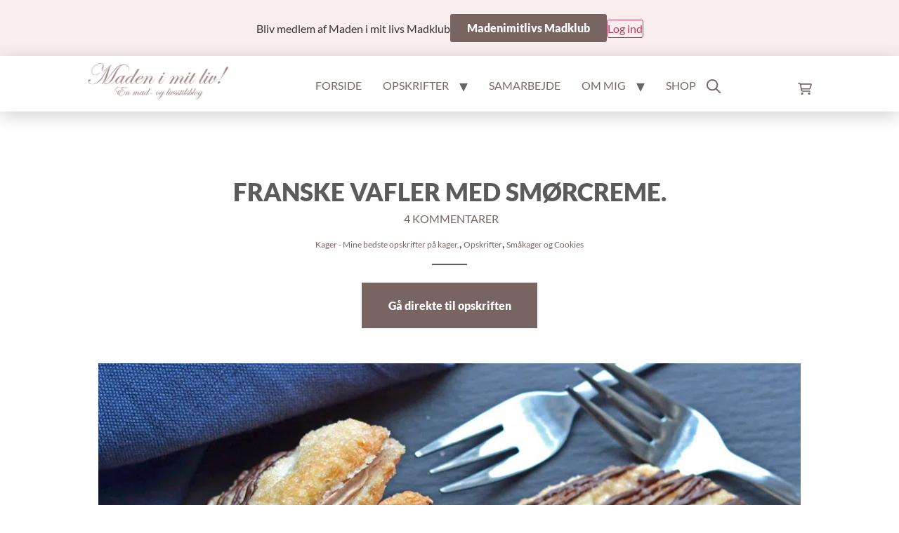

--- FILE ---
content_type: text/html; charset=UTF-8
request_url: https://madenimitliv.dk/franske-vafler-smoercreme/
body_size: 54479
content:
<!doctype html>
<html lang="da-DK">
<head>
	<meta charset="UTF-8">
	<meta name="viewport" content="width=device-width, initial-scale=1">
	<link rel="profile" href="https://gmpg.org/xfn/11">
	<!-- HFCM by 99 Robots - Snippet # 2: Sourcepoint -->
<script type="text/javascript">
 !function () { var e = function () { var e, t = "__tcfapiLocator", a = [], n = window; for (; n;) { try { if (n.frames[t]) { e = n; break } } catch (e) { } if (n === window.top) break; n = n.parent } e || (!function e() { var a = n.document, r = !!n.frames[t]; if (!r) if (a.body) { var i = a.createElement("iframe"); i.style.cssText = "display:none", i.name = t, a.body.appendChild(i) } else setTimeout(e, 5); return !r }(), n.__tcfapi = function () { for (var e, t = arguments.length, n = new Array(t), r = 0; r < t; r++)n[r] = arguments[r]; if (!n.length) return a; if ("setGdprApplies" === n[0]) n.length > 3 && 2 === parseInt(n[1], 10) && "boolean" == typeof n[3] && (e = n[3], "function" == typeof n[2] && n[2]("set", !0)); else if ("ping" === n[0]) { var i = { gdprApplies: e, cmpLoaded: !1, cmpStatus: "stub" }; "function" == typeof n[2] && n[2](i) } else a.push(n) }, n.addEventListener("message", (function (e) { var t = "string" == typeof e.data, a = {}; try { a = t ? JSON.parse(e.data) : e.data } catch (e) { } var n = a.__tcfapiCall; n && window.__tcfapi(n.command, n.version, (function (a, r) { var i = { __tcfapiReturn: { returnValue: a, success: r, callId: n.callId } }; t && (i = JSON.stringify(i)), e.source.postMessage(i, "*") }), n.parameter) }), !1)) }; "undefined" != typeof module ? module.exports = e : e() }();
</script>
<script>
window._sp_ = { config: {
	accountId: 1423,
	wrapperAPIOrigin: "https://wrapper-api.sp-prod.net/tcfv2",
	mmsDomain: "https://message.sp-prod.net"
} }
</script>
<script data-minify="1" src="https://madenimitliv.dk/wp-content/cache/min/1/wrapperMessagingWithoutDetection.js?ver=1767603803" data-rocket-defer defer></script>
<!-- /end HFCM by 99 Robots -->
	<meta name='robots' content='index, follow, max-image-preview:large, max-snippet:-1, max-video-preview:-1' />
	<style>img:is([sizes="auto" i], [sizes^="auto," i]) { contain-intrinsic-size: 3000px 1500px }</style>
	
	<!-- This site is optimized with the Yoast SEO plugin v26.7 - https://yoast.com/wordpress/plugins/seo/ -->
	<title>Franske vafler med smørcreme - nem og lækker opskrift - madenimitliv.dk</title>
<link data-rocket-prefetch href="https://www.clarity.ms" rel="dns-prefetch">
<link data-rocket-prefetch href="https://www.googletagmanager.com" rel="dns-prefetch">
<link data-rocket-prefetch href="https://assets.pinterest.com" rel="dns-prefetch">
<link data-rocket-prefetch href="https://securepubads.g.doubleclick.net" rel="dns-prefetch">
<link data-rocket-prefetch href="https://tags.adnuntius.com" rel="dns-prefetch">
<link data-rocket-prefetch href="https://cdn.adnuntius.com" rel="dns-prefetch"><link rel="preload" data-rocket-preload as="image" imagesrcset="https://madenimitliv.dk/wp-content/uploads/2022/10/Franske-vafler-scaled-2.jpg.webp 1024w, https://madenimitliv.dk/wp-content/uploads/2022/10/Franske-vafler-scaled-2-600x418.jpg.webp 600w, https://madenimitliv.dk/wp-content/uploads/2022/10/Franske-vafler-scaled-2-685x478.jpg.webp 685w, https://madenimitliv.dk/wp-content/uploads/2022/10/Franske-vafler-scaled-2-768x536.jpg.webp 768w" imagesizes="(max-width: 1024px) 100vw, 1024px" fetchpriority="high">
	<meta name="description" content="Franske vafler med smørcreme. Lækker opskrift på klassiske franske vafler - her i en nem udgave med færdigkøbt butterdej. Se mere her..." />
	<link rel="canonical" href="https://madenimitliv.dk/franske-vafler-smoercreme/" />
	<meta property="og:locale" content="da_DK" />
	<meta property="og:type" content="recipe" />
	<meta property="og:title" content="Franske vafler med smørcreme - nem og lækker opskrift - madenimitliv.dk" />
	<meta property="og:description" content="Franske vafler med smørcreme. Lækker opskrift på klassiske franske vafler - her i en nem udgave med færdigkøbt butterdej. Se mere her..." />
	<meta property="og:url" content="https://madenimitliv.dk/franske-vafler-smoercreme" />
	<meta property="og:site_name" content="Maden i mit liv!" />
	<meta property="article:publisher" content="https://www.facebook.com/madenimitliv/" />
	<meta property="article:published_time" content="2020-02-10T13:09:26+00:00" />
	<meta property="article:modified_time" content="2023-01-17T10:43:08+00:00" />
	<meta property="og:image" content="https://madenimitliv.dk/wp-content/uploads/2022/10/Franske-vafler-scaled-2.jpg" />
	<meta property="og:image:width" content="1024" />
	<meta property="og:image:height" content="714" />
	<meta property="og:image:type" content="image/jpeg" />
	<meta name="author" content="Anne-Kathrine Schelde" />
	<meta name="twitter:card" content="summary_large_image" />
	<meta name="twitter:label1" content="Skrevet af" />
	<meta name="twitter:data1" content="Anne-Kathrine Schelde" />
	<meta name="twitter:label2" content="Estimeret læsetid" />
	<meta name="twitter:data2" content="3 minutter" />
	<script type="application/ld+json" class="yoast-schema-graph">{"@context":"https://schema.org","@graph":[{"@type":"Article","@id":"https://madenimitliv.dk/franske-vafler-smoercreme/#article","isPartOf":{"@id":"https://madenimitliv.dk/franske-vafler-smoercreme/"},"author":{"name":"Anne-Kathrine Schelde","@id":"https://madenimitliv.dk/#/schema/person/49fe2e8d2268026e2fa842b92a11ea09"},"headline":"Franske vafler med smørcreme.","datePublished":"2020-02-10T13:09:26+00:00","dateModified":"2023-01-17T10:43:08+00:00","wordCount":908,"commentCount":4,"publisher":{"@id":"https://madenimitliv.dk/#organization"},"image":{"@id":"https://madenimitliv.dk/franske-vafler-smoercreme/#primaryimage"},"thumbnailUrl":"https://madenimitliv.dk/wp-content/uploads/2022/10/Franske-vafler-scaled-2.jpg","articleSection":["Kager - Mine bedste opskrifter på kager.","Opskrifter","Småkager og Cookies"],"inLanguage":"da-DK","potentialAction":[{"@type":"CommentAction","name":"Comment","target":["https://madenimitliv.dk/franske-vafler-smoercreme/#respond"]}]},{"@type":"WebPage","@id":"https://madenimitliv.dk/franske-vafler-smoercreme/","url":"https://madenimitliv.dk/franske-vafler-smoercreme/","name":"Franske vafler med smørcreme - nem og lækker opskrift - madenimitliv.dk","isPartOf":{"@id":"https://madenimitliv.dk/#website"},"primaryImageOfPage":{"@id":"https://madenimitliv.dk/franske-vafler-smoercreme/#primaryimage"},"image":{"@id":"https://madenimitliv.dk/franske-vafler-smoercreme/#primaryimage"},"thumbnailUrl":"https://madenimitliv.dk/wp-content/uploads/2022/10/Franske-vafler-scaled-2.jpg","datePublished":"2020-02-10T13:09:26+00:00","dateModified":"2023-01-17T10:43:08+00:00","description":"Franske vafler med smørcreme. Lækker opskrift på klassiske franske vafler - her i en nem udgave med færdigkøbt butterdej. Se mere her...","inLanguage":"da-DK","potentialAction":[{"@type":"ReadAction","target":["https://madenimitliv.dk/franske-vafler-smoercreme/"]}]},{"@type":"ImageObject","inLanguage":"da-DK","@id":"https://madenimitliv.dk/franske-vafler-smoercreme/#primaryimage","url":"https://madenimitliv.dk/wp-content/uploads/2022/10/Franske-vafler-scaled-2.jpg","contentUrl":"https://madenimitliv.dk/wp-content/uploads/2022/10/Franske-vafler-scaled-2.jpg","width":1024,"height":714},{"@type":"WebSite","@id":"https://madenimitliv.dk/#website","url":"https://madenimitliv.dk/","name":"Maden i mit liv!","description":"En blog om mad og livsstil","publisher":{"@id":"https://madenimitliv.dk/#organization"},"potentialAction":[{"@type":"SearchAction","target":{"@type":"EntryPoint","urlTemplate":"https://madenimitliv.dk/?s={search_term_string}"},"query-input":{"@type":"PropertyValueSpecification","valueRequired":true,"valueName":"search_term_string"}}],"inLanguage":"da-DK"},{"@type":"Organization","@id":"https://madenimitliv.dk/#organization","name":"Maden i mit liv!","alternateName":"Anne-Kathrine Schelde","url":"https://madenimitliv.dk/","logo":{"@type":"ImageObject","inLanguage":"da-DK","@id":"https://madenimitliv.dk/#/schema/logo/image/","url":"https://madenimitliv.dk/wp-content/uploads/2021/11/logo.webp","contentUrl":"https://madenimitliv.dk/wp-content/uploads/2021/11/logo.webp","width":446,"height":115,"caption":"Maden i mit liv!"},"image":{"@id":"https://madenimitliv.dk/#/schema/logo/image/"},"sameAs":["https://www.facebook.com/madenimitliv/","https://www.instagram.com/madenimitliv/","https://www.pinterest.dk/madenimitliv/","https://www.youtube.com/channel/UCkvcsBPWBIQkUAKSCnErfWg","https://g.page/madenimitliv"]},{"@type":"Person","@id":"https://madenimitliv.dk/#/schema/person/49fe2e8d2268026e2fa842b92a11ea09","name":"Anne-Kathrine Schelde","image":{"@type":"ImageObject","inLanguage":"da-DK","@id":"https://madenimitliv.dk/#/schema/person/image/","url":"https://secure.gravatar.com/avatar/e154555424a44c2ca2d0a1abcb99537c0d378a2d054643740b6dfce2000a602c?s=96&d=mm&r=g","contentUrl":"https://secure.gravatar.com/avatar/e154555424a44c2ca2d0a1abcb99537c0d378a2d054643740b6dfce2000a602c?s=96&d=mm&r=g","caption":"Anne-Kathrine Schelde"}},{"@type":"Recipe","name":"Franske vafler","author":{"@id":"https://madenimitliv.dk/#/schema/person/49fe2e8d2268026e2fa842b92a11ea09"},"description":"","datePublished":"2020-02-10T13:09:26+00:00","image":["https://madenimitliv.dk/wp-content/uploads/2020/02/Franske-vafler-scaled-2-1.jpg","https://madenimitliv.dk/wp-content/uploads/2020/02/Franske-vafler-scaled-2-1-500x500.jpg","https://madenimitliv.dk/wp-content/uploads/2020/02/Franske-vafler-scaled-2-1-500x375.jpg","https://madenimitliv.dk/wp-content/uploads/2020/02/Franske-vafler-scaled-2-1-480x270.jpg"],"recipeYield":["15","15 stk"],"totalTime":"PT45M","recipeIngredient":["1 rulle fersk butterdej","100 gr sukker","75 gr blødt smør","75 gr flormelis","40 gr blød nougat ((kan erstattes af nutella))","50 gr mørk chokolade til pynt"],"recipeInstructions":[{"@type":"HowToStep","text":"Pak butterdejen ud og udstik ca 30 cmå cirkler (ca 5 cm i diameter) med en udstikker eller et lille glas.","name":"Pak butterdejen ud og udstik ca 30 cmå cirkler (ca 5 cm i diameter) med en udstikker eller et lille glas.","url":"https://madenimitliv.dk/franske-vafler-smoercreme/#wprm-recipe-22505-step-0-0"},{"@type":"HowToStep","text":"Drys sukker på bordet og rul cirklerne let i sukkeret med en kagerulle, så de bliver til små ovaler. Vend dejen, så ovalerne bliver rullet i sukker på begge sider.","name":"Drys sukker på bordet og rul cirklerne let i sukkeret med en kagerulle, så de bliver til små ovaler. Vend dejen, så ovalerne bliver rullet i sukker på begge sider.","url":"https://madenimitliv.dk/franske-vafler-smoercreme/#wprm-recipe-22505-step-0-1"},{"@type":"HowToStep","text":"Læg ovalerne på 2 bageplader beklædt med bagepapir og prik dem jævnt med en gaffel.","name":"Læg ovalerne på 2 bageplader beklædt med bagepapir og prik dem jævnt med en gaffel.","url":"https://madenimitliv.dk/franske-vafler-smoercreme/#wprm-recipe-22505-step-0-2"},{"@type":"HowToStep","text":"Bag kagerne ved 190 °C (varmluft) i 8-10 minutter, indtil de er gyldne og sprøde. Lad dem herefter køle af på ovnristen.","name":"Bag kagerne ved 190 °C (varmluft) i 8-10 minutter, indtil de er gyldne og sprøde. Lad dem herefter køle af på ovnristen.","url":"https://madenimitliv.dk/franske-vafler-smoercreme/#wprm-recipe-22505-step-0-3"},{"@type":"HowToSection","name":"Smørcreme","itemListElement":[{"@type":"HowToStep","text":"Kom smør, flormelis og blød nougat i en skål og pisk grundigt til en let og luftig smørcreme. Cremen kan også laves på en køkkenmaskine.","name":"Kom smør, flormelis og blød nougat i en skål og pisk grundigt til en let og luftig smørcreme. Cremen kan også laves på en køkkenmaskine.","url":"https://madenimitliv.dk/franske-vafler-smoercreme/#wprm-recipe-22505-step-1-0"},{"@type":"HowToStep","text":"Fyld den bløde smørcreme i en sprøjtepose eller frysepose med en stjernetylle og sprøjt cremen ud i en cirkel på 15 vaffelbunde. Læg herefter de resterende 15 vafler ovenpå cremen som låg. Man vælger selvfølgelig de pæneste vafler til overdel.","name":"Fyld den bløde smørcreme i en sprøjtepose eller frysepose med en stjernetylle og sprøjt cremen ud i en cirkel på 15 vaffelbunde. Læg herefter de resterende 15 vafler ovenpå cremen som låg. Man vælger selvfølgelig de pæneste vafler til overdel.","url":"https://madenimitliv.dk/franske-vafler-smoercreme/#wprm-recipe-22505-step-1-1"},{"@type":"HowToStep","text":"Smelt chokoladen over vandbad eller i mikrobølgeovnen og pynt vaflerne med striber af smeltet chokolade.","name":"Smelt chokoladen over vandbad eller i mikrobølgeovnen og pynt vaflerne med striber af smeltet chokolade.","url":"https://madenimitliv.dk/franske-vafler-smoercreme/#wprm-recipe-22505-step-1-2"},{"@type":"HowToStep","text":"Vaflerne uden smørcreme kan holde sig i et par uger i en lufttæt dåse. De kan også holde i 2-3 dage på køl, når de er fyldt med creme, men smørcremen kan godt gøre kagerne bløde, så det er bedst at lave franske vafler samme dag, som de skal spises.","name":"Vaflerne uden smørcreme kan holde sig i et par uger i en lufttæt dåse. De kan også holde i 2-3 dage på køl, når de er fyldt med creme, men smørcremen kan godt gøre kagerne bløde, så det er bedst at lave franske vafler samme dag, som de skal spises.","url":"https://madenimitliv.dk/franske-vafler-smoercreme/#wprm-recipe-22505-step-1-3"}]}],"aggregateRating":{"@type":"AggregateRating","ratingValue":"4.41","ratingCount":"10"},"@id":"https://madenimitliv.dk/franske-vafler-smoercreme/#recipe","isPartOf":{"@id":"https://madenimitliv.dk/franske-vafler-smoercreme/#article"},"mainEntityOfPage":"https://madenimitliv.dk/franske-vafler-smoercreme/"}]}</script>
	<!-- / Yoast SEO plugin. -->


<link rel='dns-prefetch' href='//static.klaviyo.com' />
<link rel="alternate" type="application/rss+xml" title="Maden i mit liv! &raquo; Feed" href="https://madenimitliv.dk/feed/" />
<link rel="alternate" type="application/rss+xml" title="Maden i mit liv! &raquo;-kommentar-feed" href="https://madenimitliv.dk/comments/feed/" />
<link rel="alternate" type="application/rss+xml" title="Maden i mit liv! &raquo; Franske vafler med smørcreme.-kommentar-feed" href="https://madenimitliv.dk/franske-vafler-smoercreme/feed/" />
<!-- madenimitliv.dk is managing ads with Advanced Ads 2.0.16 – https://wpadvancedads.com/ --><!--noptimize--><script id="MILready">
			window.advanced_ads_ready=function(e,a){a=a||"complete";var d=function(e){return"interactive"===a?"loading"!==e:"complete"===e};d(document.readyState)?e():document.addEventListener("readystatechange",(function(a){d(a.target.readyState)&&e()}),{once:"interactive"===a})},window.advanced_ads_ready_queue=window.advanced_ads_ready_queue||[];		</script>
		<!--/noptimize--><style id='wp-emoji-styles-inline-css'>

	img.wp-smiley, img.emoji {
		display: inline !important;
		border: none !important;
		box-shadow: none !important;
		height: 1em !important;
		width: 1em !important;
		margin: 0 0.07em !important;
		vertical-align: -0.1em !important;
		background: none !important;
		padding: 0 !important;
	}
</style>
<link rel='stylesheet' id='wp-block-library-css' href='https://madenimitliv.dk/wp-includes/css/dist/block-library/style.min.css?ver=6.8.3' media='all' />
<link rel='stylesheet' id='wc-memberships-blocks-css' href='https://madenimitliv.dk/wp-content/cache/background-css/1/madenimitliv.dk/wp-content/plugins/woocommerce-memberships/assets/css/blocks/wc-memberships-blocks.min.css?ver=1.27.4&wpr_t=1768582573' media='all' />
<style id='global-styles-inline-css'>
:root{--wp--preset--aspect-ratio--square: 1;--wp--preset--aspect-ratio--4-3: 4/3;--wp--preset--aspect-ratio--3-4: 3/4;--wp--preset--aspect-ratio--3-2: 3/2;--wp--preset--aspect-ratio--2-3: 2/3;--wp--preset--aspect-ratio--16-9: 16/9;--wp--preset--aspect-ratio--9-16: 9/16;--wp--preset--color--black: #000000;--wp--preset--color--cyan-bluish-gray: #abb8c3;--wp--preset--color--white: #ffffff;--wp--preset--color--pale-pink: #f78da7;--wp--preset--color--vivid-red: #cf2e2e;--wp--preset--color--luminous-vivid-orange: #ff6900;--wp--preset--color--luminous-vivid-amber: #fcb900;--wp--preset--color--light-green-cyan: #7bdcb5;--wp--preset--color--vivid-green-cyan: #00d084;--wp--preset--color--pale-cyan-blue: #8ed1fc;--wp--preset--color--vivid-cyan-blue: #0693e3;--wp--preset--color--vivid-purple: #9b51e0;--wp--preset--gradient--vivid-cyan-blue-to-vivid-purple: linear-gradient(135deg,rgba(6,147,227,1) 0%,rgb(155,81,224) 100%);--wp--preset--gradient--light-green-cyan-to-vivid-green-cyan: linear-gradient(135deg,rgb(122,220,180) 0%,rgb(0,208,130) 100%);--wp--preset--gradient--luminous-vivid-amber-to-luminous-vivid-orange: linear-gradient(135deg,rgba(252,185,0,1) 0%,rgba(255,105,0,1) 100%);--wp--preset--gradient--luminous-vivid-orange-to-vivid-red: linear-gradient(135deg,rgba(255,105,0,1) 0%,rgb(207,46,46) 100%);--wp--preset--gradient--very-light-gray-to-cyan-bluish-gray: linear-gradient(135deg,rgb(238,238,238) 0%,rgb(169,184,195) 100%);--wp--preset--gradient--cool-to-warm-spectrum: linear-gradient(135deg,rgb(74,234,220) 0%,rgb(151,120,209) 20%,rgb(207,42,186) 40%,rgb(238,44,130) 60%,rgb(251,105,98) 80%,rgb(254,248,76) 100%);--wp--preset--gradient--blush-light-purple: linear-gradient(135deg,rgb(255,206,236) 0%,rgb(152,150,240) 100%);--wp--preset--gradient--blush-bordeaux: linear-gradient(135deg,rgb(254,205,165) 0%,rgb(254,45,45) 50%,rgb(107,0,62) 100%);--wp--preset--gradient--luminous-dusk: linear-gradient(135deg,rgb(255,203,112) 0%,rgb(199,81,192) 50%,rgb(65,88,208) 100%);--wp--preset--gradient--pale-ocean: linear-gradient(135deg,rgb(255,245,203) 0%,rgb(182,227,212) 50%,rgb(51,167,181) 100%);--wp--preset--gradient--electric-grass: linear-gradient(135deg,rgb(202,248,128) 0%,rgb(113,206,126) 100%);--wp--preset--gradient--midnight: linear-gradient(135deg,rgb(2,3,129) 0%,rgb(40,116,252) 100%);--wp--preset--font-size--small: 13px;--wp--preset--font-size--medium: 20px;--wp--preset--font-size--large: 36px;--wp--preset--font-size--x-large: 42px;--wp--preset--spacing--20: 0.44rem;--wp--preset--spacing--30: 0.67rem;--wp--preset--spacing--40: 1rem;--wp--preset--spacing--50: 1.5rem;--wp--preset--spacing--60: 2.25rem;--wp--preset--spacing--70: 3.38rem;--wp--preset--spacing--80: 5.06rem;--wp--preset--shadow--natural: 6px 6px 9px rgba(0, 0, 0, 0.2);--wp--preset--shadow--deep: 12px 12px 50px rgba(0, 0, 0, 0.4);--wp--preset--shadow--sharp: 6px 6px 0px rgba(0, 0, 0, 0.2);--wp--preset--shadow--outlined: 6px 6px 0px -3px rgba(255, 255, 255, 1), 6px 6px rgba(0, 0, 0, 1);--wp--preset--shadow--crisp: 6px 6px 0px rgba(0, 0, 0, 1);}:root { --wp--style--global--content-size: 800px;--wp--style--global--wide-size: 1200px; }:where(body) { margin: 0; }.wp-site-blocks > .alignleft { float: left; margin-right: 2em; }.wp-site-blocks > .alignright { float: right; margin-left: 2em; }.wp-site-blocks > .aligncenter { justify-content: center; margin-left: auto; margin-right: auto; }:where(.wp-site-blocks) > * { margin-block-start: 24px; margin-block-end: 0; }:where(.wp-site-blocks) > :first-child { margin-block-start: 0; }:where(.wp-site-blocks) > :last-child { margin-block-end: 0; }:root { --wp--style--block-gap: 24px; }:root :where(.is-layout-flow) > :first-child{margin-block-start: 0;}:root :where(.is-layout-flow) > :last-child{margin-block-end: 0;}:root :where(.is-layout-flow) > *{margin-block-start: 24px;margin-block-end: 0;}:root :where(.is-layout-constrained) > :first-child{margin-block-start: 0;}:root :where(.is-layout-constrained) > :last-child{margin-block-end: 0;}:root :where(.is-layout-constrained) > *{margin-block-start: 24px;margin-block-end: 0;}:root :where(.is-layout-flex){gap: 24px;}:root :where(.is-layout-grid){gap: 24px;}.is-layout-flow > .alignleft{float: left;margin-inline-start: 0;margin-inline-end: 2em;}.is-layout-flow > .alignright{float: right;margin-inline-start: 2em;margin-inline-end: 0;}.is-layout-flow > .aligncenter{margin-left: auto !important;margin-right: auto !important;}.is-layout-constrained > .alignleft{float: left;margin-inline-start: 0;margin-inline-end: 2em;}.is-layout-constrained > .alignright{float: right;margin-inline-start: 2em;margin-inline-end: 0;}.is-layout-constrained > .aligncenter{margin-left: auto !important;margin-right: auto !important;}.is-layout-constrained > :where(:not(.alignleft):not(.alignright):not(.alignfull)){max-width: var(--wp--style--global--content-size);margin-left: auto !important;margin-right: auto !important;}.is-layout-constrained > .alignwide{max-width: var(--wp--style--global--wide-size);}body .is-layout-flex{display: flex;}.is-layout-flex{flex-wrap: wrap;align-items: center;}.is-layout-flex > :is(*, div){margin: 0;}body .is-layout-grid{display: grid;}.is-layout-grid > :is(*, div){margin: 0;}body{padding-top: 0px;padding-right: 0px;padding-bottom: 0px;padding-left: 0px;}a:where(:not(.wp-element-button)){text-decoration: underline;}:root :where(.wp-element-button, .wp-block-button__link){background-color: #32373c;border-width: 0;color: #fff;font-family: inherit;font-size: inherit;line-height: inherit;padding: calc(0.667em + 2px) calc(1.333em + 2px);text-decoration: none;}.has-black-color{color: var(--wp--preset--color--black) !important;}.has-cyan-bluish-gray-color{color: var(--wp--preset--color--cyan-bluish-gray) !important;}.has-white-color{color: var(--wp--preset--color--white) !important;}.has-pale-pink-color{color: var(--wp--preset--color--pale-pink) !important;}.has-vivid-red-color{color: var(--wp--preset--color--vivid-red) !important;}.has-luminous-vivid-orange-color{color: var(--wp--preset--color--luminous-vivid-orange) !important;}.has-luminous-vivid-amber-color{color: var(--wp--preset--color--luminous-vivid-amber) !important;}.has-light-green-cyan-color{color: var(--wp--preset--color--light-green-cyan) !important;}.has-vivid-green-cyan-color{color: var(--wp--preset--color--vivid-green-cyan) !important;}.has-pale-cyan-blue-color{color: var(--wp--preset--color--pale-cyan-blue) !important;}.has-vivid-cyan-blue-color{color: var(--wp--preset--color--vivid-cyan-blue) !important;}.has-vivid-purple-color{color: var(--wp--preset--color--vivid-purple) !important;}.has-black-background-color{background-color: var(--wp--preset--color--black) !important;}.has-cyan-bluish-gray-background-color{background-color: var(--wp--preset--color--cyan-bluish-gray) !important;}.has-white-background-color{background-color: var(--wp--preset--color--white) !important;}.has-pale-pink-background-color{background-color: var(--wp--preset--color--pale-pink) !important;}.has-vivid-red-background-color{background-color: var(--wp--preset--color--vivid-red) !important;}.has-luminous-vivid-orange-background-color{background-color: var(--wp--preset--color--luminous-vivid-orange) !important;}.has-luminous-vivid-amber-background-color{background-color: var(--wp--preset--color--luminous-vivid-amber) !important;}.has-light-green-cyan-background-color{background-color: var(--wp--preset--color--light-green-cyan) !important;}.has-vivid-green-cyan-background-color{background-color: var(--wp--preset--color--vivid-green-cyan) !important;}.has-pale-cyan-blue-background-color{background-color: var(--wp--preset--color--pale-cyan-blue) !important;}.has-vivid-cyan-blue-background-color{background-color: var(--wp--preset--color--vivid-cyan-blue) !important;}.has-vivid-purple-background-color{background-color: var(--wp--preset--color--vivid-purple) !important;}.has-black-border-color{border-color: var(--wp--preset--color--black) !important;}.has-cyan-bluish-gray-border-color{border-color: var(--wp--preset--color--cyan-bluish-gray) !important;}.has-white-border-color{border-color: var(--wp--preset--color--white) !important;}.has-pale-pink-border-color{border-color: var(--wp--preset--color--pale-pink) !important;}.has-vivid-red-border-color{border-color: var(--wp--preset--color--vivid-red) !important;}.has-luminous-vivid-orange-border-color{border-color: var(--wp--preset--color--luminous-vivid-orange) !important;}.has-luminous-vivid-amber-border-color{border-color: var(--wp--preset--color--luminous-vivid-amber) !important;}.has-light-green-cyan-border-color{border-color: var(--wp--preset--color--light-green-cyan) !important;}.has-vivid-green-cyan-border-color{border-color: var(--wp--preset--color--vivid-green-cyan) !important;}.has-pale-cyan-blue-border-color{border-color: var(--wp--preset--color--pale-cyan-blue) !important;}.has-vivid-cyan-blue-border-color{border-color: var(--wp--preset--color--vivid-cyan-blue) !important;}.has-vivid-purple-border-color{border-color: var(--wp--preset--color--vivid-purple) !important;}.has-vivid-cyan-blue-to-vivid-purple-gradient-background{background: var(--wp--preset--gradient--vivid-cyan-blue-to-vivid-purple) !important;}.has-light-green-cyan-to-vivid-green-cyan-gradient-background{background: var(--wp--preset--gradient--light-green-cyan-to-vivid-green-cyan) !important;}.has-luminous-vivid-amber-to-luminous-vivid-orange-gradient-background{background: var(--wp--preset--gradient--luminous-vivid-amber-to-luminous-vivid-orange) !important;}.has-luminous-vivid-orange-to-vivid-red-gradient-background{background: var(--wp--preset--gradient--luminous-vivid-orange-to-vivid-red) !important;}.has-very-light-gray-to-cyan-bluish-gray-gradient-background{background: var(--wp--preset--gradient--very-light-gray-to-cyan-bluish-gray) !important;}.has-cool-to-warm-spectrum-gradient-background{background: var(--wp--preset--gradient--cool-to-warm-spectrum) !important;}.has-blush-light-purple-gradient-background{background: var(--wp--preset--gradient--blush-light-purple) !important;}.has-blush-bordeaux-gradient-background{background: var(--wp--preset--gradient--blush-bordeaux) !important;}.has-luminous-dusk-gradient-background{background: var(--wp--preset--gradient--luminous-dusk) !important;}.has-pale-ocean-gradient-background{background: var(--wp--preset--gradient--pale-ocean) !important;}.has-electric-grass-gradient-background{background: var(--wp--preset--gradient--electric-grass) !important;}.has-midnight-gradient-background{background: var(--wp--preset--gradient--midnight) !important;}.has-small-font-size{font-size: var(--wp--preset--font-size--small) !important;}.has-medium-font-size{font-size: var(--wp--preset--font-size--medium) !important;}.has-large-font-size{font-size: var(--wp--preset--font-size--large) !important;}.has-x-large-font-size{font-size: var(--wp--preset--font-size--x-large) !important;}
:root :where(.wp-block-pullquote){font-size: 1.5em;line-height: 1.6;}
</style>
<style id='woocommerce-inline-inline-css'>
.woocommerce form .form-row .required { visibility: visible; }
</style>
<link rel='stylesheet' id='wc-memberships-frontend-css' href='https://madenimitliv.dk/wp-content/plugins/woocommerce-memberships/assets/css/frontend/wc-memberships-frontend.min.css?ver=1.27.4' media='all' />
<link data-minify="1" rel='stylesheet' id='custom-styling-bulma-css' href='https://madenimitliv.dk/wp-content/cache/min/1/wp-content/themes/hello-theme-child-master/styles/bulma/bulma.css?ver=1767603803' media='all' />
<link data-minify="1" rel='stylesheet' id='custom-styling-general-css' href='https://madenimitliv.dk/wp-content/cache/min/1/wp-content/themes/hello-theme-child-master/styles/general.css?ver=1767603803' media='all' />
<link data-minify="1" rel='stylesheet' id='custom-styling-forside-css' href='https://madenimitliv.dk/wp-content/cache/min/1/wp-content/themes/hello-theme-child-master/styles/pages/forside.css?ver=1767603803' media='all' />
<link data-minify="1" rel='stylesheet' id='custom-styling-ommig-css' href='https://madenimitliv.dk/wp-content/cache/min/1/wp-content/themes/hello-theme-child-master/styles/pages/om_mig.css?ver=1767603803' media='all' />
<link data-minify="1" rel='stylesheet' id='custom-styling-search-css' href='https://madenimitliv.dk/wp-content/cache/min/1/wp-content/themes/hello-theme-child-master/styles/pages/search.css?ver=1767603803' media='all' />
<link data-minify="1" rel='stylesheet' id='custom-styling-archive-css' href='https://madenimitliv.dk/wp-content/cache/min/1/wp-content/themes/hello-theme-child-master/styles/pages/archive.css?ver=1767603803' media='all' />
<link data-minify="1" rel='stylesheet' id='custom-styling-post-css' href='https://madenimitliv.dk/wp-content/cache/min/1/wp-content/themes/hello-theme-child-master/styles/pages/post.css?ver=1767603803' media='all' />
<link data-minify="1" rel='stylesheet' id='custom-mega-menu-css' href='https://madenimitliv.dk/wp-content/cache/min/1/wp-content/themes/hello-theme-child-master/styles/pages/mega-menu.css?ver=1767603803' media='all' />
<link data-minify="1" rel='stylesheet' id='hello-elementor-css' href='https://madenimitliv.dk/wp-content/cache/min/1/wp-content/themes/hello-elementor/assets/css/reset.css?ver=1767603803' media='all' />
<link data-minify="1" rel='stylesheet' id='hello-elementor-theme-style-css' href='https://madenimitliv.dk/wp-content/cache/min/1/wp-content/themes/hello-elementor/assets/css/theme.css?ver=1767603803' media='all' />
<link data-minify="1" rel='stylesheet' id='hello-elementor-header-footer-css' href='https://madenimitliv.dk/wp-content/cache/min/1/wp-content/themes/hello-elementor/assets/css/header-footer.css?ver=1767603803' media='all' />
<link rel='stylesheet' id='elementor-frontend-css' href='https://madenimitliv.dk/wp-content/plugins/elementor/assets/css/frontend.min.css?ver=3.34.0' media='all' />
<style id='elementor-frontend-inline-css'>
.elementor-kit-8{--e-global-color-primary:#786461;--e-global-color-secondary:#F9EDED;--e-global-color-text:#5B5B5B;--e-global-color-accent:#786461;--e-global-color-147c62a:#FFFFFF;--e-global-typography-primary-font-family:"Lato";--e-global-typography-primary-font-size:2.2rem;--e-global-typography-primary-font-weight:bold;--e-global-typography-primary-text-transform:uppercase;--e-global-typography-secondary-font-family:"Lato";--e-global-typography-secondary-font-size:1.5rem;--e-global-typography-secondary-font-weight:bold;--e-global-typography-text-font-family:"Lato";--e-global-typography-text-font-size:1rem;--e-global-typography-text-font-weight:normal;--e-global-typography-text-line-height:35px;--e-global-typography-accent-font-family:"Lato";--e-global-typography-accent-font-size:1rem;--e-global-typography-accent-font-weight:bold;font-family:var( --e-global-typography-text-font-family ), Sans-serif;font-size:var( --e-global-typography-text-font-size );font-weight:var( --e-global-typography-text-font-weight );line-height:var( --e-global-typography-text-line-height );}.elementor-kit-8 e-page-transition{background-color:#FFBC7D;}.elementor-kit-8 a{color:var( --e-global-color-primary );font-family:var( --e-global-typography-accent-font-family ), Sans-serif;font-size:var( --e-global-typography-accent-font-size );font-weight:var( --e-global-typography-accent-font-weight );}.elementor-kit-8 h1{font-family:var( --e-global-typography-primary-font-family ), Sans-serif;font-size:var( --e-global-typography-primary-font-size );font-weight:var( --e-global-typography-primary-font-weight );text-transform:var( --e-global-typography-primary-text-transform );}.elementor-kit-8 h2{font-family:var( --e-global-typography-secondary-font-family ), Sans-serif;font-size:var( --e-global-typography-secondary-font-size );font-weight:var( --e-global-typography-secondary-font-weight );}.elementor-kit-8 h3{font-family:"Lato", Sans-serif;font-size:1rem;font-weight:bold;}.elementor-section.elementor-section-boxed > .elementor-container{max-width:1000px;}.e-con{--container-max-width:1000px;}.elementor-widget:not(:last-child){--kit-widget-spacing:20px;}.elementor-element{--widgets-spacing:20px 20px;--widgets-spacing-row:20px;--widgets-spacing-column:20px;}{}h1.entry-title{display:var(--page-title-display);}@media(max-width:1024px){.elementor-kit-8{font-size:var( --e-global-typography-text-font-size );line-height:var( --e-global-typography-text-line-height );}.elementor-kit-8 a{font-size:var( --e-global-typography-accent-font-size );}.elementor-kit-8 h1{font-size:var( --e-global-typography-primary-font-size );}.elementor-kit-8 h2{font-size:var( --e-global-typography-secondary-font-size );}.elementor-section.elementor-section-boxed > .elementor-container{max-width:1024px;}.e-con{--container-max-width:1024px;}}@media(max-width:767px){.elementor-kit-8{font-size:var( --e-global-typography-text-font-size );line-height:var( --e-global-typography-text-line-height );}.elementor-kit-8 a{font-size:var( --e-global-typography-accent-font-size );}.elementor-kit-8 h1{font-size:var( --e-global-typography-primary-font-size );}.elementor-kit-8 h2{font-size:var( --e-global-typography-secondary-font-size );}.elementor-section.elementor-section-boxed > .elementor-container{max-width:767px;}.e-con{--container-max-width:767px;}}/* Start Custom Fonts CSS */@font-face {
	font-family: 'Lato';
	font-style: normal;
	font-weight: 100;
	font-display: swap;
	src: url('https://madenimitliv.dk/wp-content/uploads/2022/09/Lato-Thin.ttf') format('truetype');
}
@font-face {
	font-family: 'Lato';
	font-style: italic;
	font-weight: 100;
	font-display: swap;
	src: url('https://madenimitliv.dk/wp-content/uploads/2022/09/Lato-ThinItalic.ttf') format('truetype');
}
@font-face {
	font-family: 'Lato';
	font-style: normal;
	font-weight: 200;
	font-display: swap;
	src: url('https://madenimitliv.dk/wp-content/uploads/2022/09/Lato-Light.ttf') format('truetype');
}
@font-face {
	font-family: 'Lato';
	font-style: italic;
	font-weight: 200;
	font-display: swap;
	src: url('https://madenimitliv.dk/wp-content/uploads/2022/09/Lato-LightItalic.ttf') format('truetype');
}
@font-face {
	font-family: 'Lato';
	font-style: normal;
	font-weight: normal;
	font-display: swap;
	src: url('https://madenimitliv.dk/wp-content/uploads/2022/09/Lato-Regular.ttf') format('truetype');
}
@font-face {
	font-family: 'Lato';
	font-style: italic;
	font-weight: normal;
	font-display: swap;
	src: url('https://madenimitliv.dk/wp-content/uploads/2022/09/Lato-Italic.ttf') format('truetype');
}
@font-face {
	font-family: 'Lato';
	font-style: normal;
	font-weight: 600;
	font-display: swap;
	src: url('https://madenimitliv.dk/wp-content/uploads/2022/09/Lato-Bold.ttf') format('truetype');
}
@font-face {
	font-family: 'Lato';
	font-style: italic;
	font-weight: 600;
	font-display: swap;
	src: url('https://madenimitliv.dk/wp-content/uploads/2022/09/Lato-BoldItalic.ttf') format('truetype');
}
@font-face {
	font-family: 'Lato';
	font-style: normal;
	font-weight: 900;
	font-display: swap;
	src: url('https://madenimitliv.dk/wp-content/uploads/2022/09/Lato-Black.ttf') format('truetype');
}
@font-face {
	font-family: 'Lato';
	font-style: italic;
	font-weight: 900;
	font-display: swap;
	src: url('https://madenimitliv.dk/wp-content/uploads/2022/09/Lato-BlackItalic.ttf') format('truetype');
}
/* End Custom Fonts CSS */
.elementor-74 .elementor-element.elementor-element-8d3ba52{padding:75px 0px 0px 0px;}.elementor-74 .elementor-element.elementor-element-42e06a7 > .elementor-widget-wrap > .elementor-widget:not(.elementor-widget__width-auto):not(.elementor-widget__width-initial):not(:last-child):not(.elementor-absolute){--kit-widget-spacing:0px;}.elementor-widget-image .widget-image-caption{color:var( --e-global-color-text );}.elementor-74 .elementor-element.elementor-element-0c79865{padding:0px 0px 10px 0px;}.elementor-74 .elementor-element.elementor-element-0c79865 img{width:210px;}.elementor-74 .elementor-element.elementor-element-52f9383 > .elementor-container{max-width:150px;}.elementor-74 .elementor-element.elementor-element-4db87a2 > .elementor-widget-wrap > .elementor-widget:not(.elementor-widget__width-auto):not(.elementor-widget__width-initial):not(:last-child):not(.elementor-absolute){--kit-widget-spacing:0px;}.elementor-widget-icon.elementor-view-stacked .elementor-icon{background-color:var( --e-global-color-primary );}.elementor-widget-icon.elementor-view-framed .elementor-icon, .elementor-widget-icon.elementor-view-default .elementor-icon{color:var( --e-global-color-primary );border-color:var( --e-global-color-primary );}.elementor-widget-icon.elementor-view-framed .elementor-icon, .elementor-widget-icon.elementor-view-default .elementor-icon svg{fill:var( --e-global-color-primary );}.elementor-74 .elementor-element.elementor-element-e3b5b1f .elementor-icon-wrapper{text-align:center;}.elementor-74 .elementor-element.elementor-element-e3b5b1f .elementor-icon{font-size:20px;}.elementor-74 .elementor-element.elementor-element-e3b5b1f .elementor-icon svg{height:20px;}.elementor-74 .elementor-element.elementor-element-536645f > .elementor-widget-wrap > .elementor-widget:not(.elementor-widget__width-auto):not(.elementor-widget__width-initial):not(:last-child):not(.elementor-absolute){--kit-widget-spacing:0px;}.elementor-74 .elementor-element.elementor-element-b1a45e0 .elementor-icon-wrapper{text-align:center;}.elementor-74 .elementor-element.elementor-element-b1a45e0 .elementor-icon{font-size:20px;}.elementor-74 .elementor-element.elementor-element-b1a45e0 .elementor-icon svg{height:20px;}.elementor-74 .elementor-element.elementor-element-4704a74 > .elementor-widget-wrap > .elementor-widget:not(.elementor-widget__width-auto):not(.elementor-widget__width-initial):not(:last-child):not(.elementor-absolute){--kit-widget-spacing:0px;}.elementor-74 .elementor-element.elementor-element-5b38eb5 .elementor-icon-wrapper{text-align:center;}.elementor-74 .elementor-element.elementor-element-5b38eb5 .elementor-icon{font-size:20px;}.elementor-74 .elementor-element.elementor-element-5b38eb5 .elementor-icon svg{height:20px;}.elementor-widget-heading .elementor-heading-title{color:var( --e-global-color-primary );}.elementor-74 .elementor-element.elementor-element-f9743dc{text-align:center;}.elementor-74 .elementor-element.elementor-element-f9743dc .elementor-heading-title{font-size:0.7rem;text-decoration:underline;}.elementor-74 .elementor-element.elementor-element-cd6e34d{text-align:center;}.elementor-74 .elementor-element.elementor-element-cd6e34d .elementor-heading-title{font-size:0.7rem;text-decoration:underline;}.elementor-74 .elementor-element.elementor-element-fed1139{text-align:center;}.elementor-74 .elementor-element.elementor-element-fed1139 .elementor-heading-title{font-size:0.7rem;text-decoration:underline;}.elementor-74 .elementor-element.elementor-element-d46185c{text-align:center;}.elementor-74 .elementor-element.elementor-element-d46185c .elementor-heading-title{font-size:0.7rem;text-decoration:underline;}.elementor-74 .elementor-element.elementor-element-ee09c58{text-align:center;}.elementor-74 .elementor-element.elementor-element-ee09c58 .elementor-heading-title{font-size:0.7rem;text-decoration:underline;}.elementor-widget-text-editor{color:var( --e-global-color-text );}.elementor-widget-text-editor.elementor-drop-cap-view-stacked .elementor-drop-cap{background-color:var( --e-global-color-primary );}.elementor-widget-text-editor.elementor-drop-cap-view-framed .elementor-drop-cap, .elementor-widget-text-editor.elementor-drop-cap-view-default .elementor-drop-cap{color:var( --e-global-color-primary );border-color:var( --e-global-color-primary );}.elementor-74 .elementor-element.elementor-element-07098a7{text-align:center;font-family:var( --e-global-typography-text-font-family ), Sans-serif;font-size:var( --e-global-typography-text-font-size );font-weight:var( --e-global-typography-text-font-weight );line-height:var( --e-global-typography-text-line-height );}.elementor-theme-builder-content-area{height:400px;}.elementor-location-header:before, .elementor-location-footer:before{content:"";display:table;clear:both;}@media(max-width:1024px){.elementor-74 .elementor-element.elementor-element-07098a7{font-size:var( --e-global-typography-text-font-size );line-height:var( --e-global-typography-text-line-height );}}@media(max-width:767px){.elementor-74 .elementor-element.elementor-element-8d3ba52{padding:25px 0px 5px 0px;}.elementor-74 .elementor-element.elementor-element-4db87a2{width:33%;}.elementor-74 .elementor-element.elementor-element-536645f{width:33%;}.elementor-74 .elementor-element.elementor-element-4704a74{width:33%;}.elementor-74 .elementor-element.elementor-element-07098a7{font-size:var( --e-global-typography-text-font-size );line-height:var( --e-global-typography-text-line-height );}}
</style>
<link rel='stylesheet' id='widget-image-css' href='https://madenimitliv.dk/wp-content/plugins/elementor/assets/css/widget-image.min.css?ver=3.34.0' media='all' />
<link rel='stylesheet' id='widget-heading-css' href='https://madenimitliv.dk/wp-content/plugins/elementor/assets/css/widget-heading.min.css?ver=3.34.0' media='all' />
<link data-minify="1" rel='stylesheet' id='font-awesome-5-all-css' href='https://madenimitliv.dk/wp-content/cache/min/1/wp-content/plugins/elementor/assets/lib/font-awesome/css/all.min.css?ver=1767603803' media='all' />
<link rel='stylesheet' id='font-awesome-4-shim-css' href='https://madenimitliv.dk/wp-content/plugins/elementor/assets/lib/font-awesome/css/v4-shims.min.css?ver=3.34.0' media='all' />
<link rel='stylesheet' id='login-with-ajax-css' href='https://madenimitliv.dk/wp-content/cache/background-css/1/madenimitliv.dk/wp-content/plugins/login-with-ajax/templates/login-with-ajax.min.css?ver=4.5.1&wpr_t=1768582573' media='all' />
<link data-minify="1" rel='stylesheet' id='wpdiscuz-frontend-css-css' href='https://madenimitliv.dk/wp-content/cache/background-css/1/madenimitliv.dk/wp-content/cache/min/1/wp-content/plugins/wpdiscuz/themes/default/style.css?ver=1767603804&wpr_t=1768582573' media='all' />
<style id='wpdiscuz-frontend-css-inline-css'>
 #wpdcom .wpd-blog-administrator .wpd-comment-label{color:#ffffff;background-color:#786461;border:none}#wpdcom .wpd-blog-administrator .wpd-comment-author, #wpdcom .wpd-blog-administrator .wpd-comment-author a{color:#786461}#wpdcom.wpd-layout-1 .wpd-comment .wpd-blog-administrator .wpd-avatar img{border-color:#786461}#wpdcom.wpd-layout-2 .wpd-comment.wpd-reply .wpd-comment-wrap.wpd-blog-administrator{border-left:3px solid #786461}#wpdcom.wpd-layout-2 .wpd-comment .wpd-blog-administrator .wpd-avatar img{border-bottom-color:#786461}#wpdcom.wpd-layout-3 .wpd-blog-administrator .wpd-comment-subheader{border-top:1px dashed #786461}#wpdcom.wpd-layout-3 .wpd-reply .wpd-blog-administrator .wpd-comment-right{border-left:1px solid #786461}#wpdcom .wpd-blog-editor .wpd-comment-label{color:#ffffff;background-color:#786461;border:none}#wpdcom .wpd-blog-editor .wpd-comment-author, #wpdcom .wpd-blog-editor .wpd-comment-author a{color:#786461}#wpdcom.wpd-layout-1 .wpd-comment .wpd-blog-editor .wpd-avatar img{border-color:#786461}#wpdcom.wpd-layout-2 .wpd-comment.wpd-reply .wpd-comment-wrap.wpd-blog-editor{border-left:3px solid #786461}#wpdcom.wpd-layout-2 .wpd-comment .wpd-blog-editor .wpd-avatar img{border-bottom-color:#786461}#wpdcom.wpd-layout-3 .wpd-blog-editor .wpd-comment-subheader{border-top:1px dashed #786461}#wpdcom.wpd-layout-3 .wpd-reply .wpd-blog-editor .wpd-comment-right{border-left:1px solid #786461}#wpdcom .wpd-blog-author .wpd-comment-label{color:#ffffff;background-color:#786461;border:none}#wpdcom .wpd-blog-author .wpd-comment-author, #wpdcom .wpd-blog-author .wpd-comment-author a{color:#786461}#wpdcom.wpd-layout-1 .wpd-comment .wpd-blog-author .wpd-avatar img{border-color:#786461}#wpdcom.wpd-layout-2 .wpd-comment .wpd-blog-author .wpd-avatar img{border-bottom-color:#786461}#wpdcom.wpd-layout-3 .wpd-blog-author .wpd-comment-subheader{border-top:1px dashed #786461}#wpdcom.wpd-layout-3 .wpd-reply .wpd-blog-author .wpd-comment-right{border-left:1px solid #786461}#wpdcom .wpd-blog-contributor .wpd-comment-label{color:#ffffff;background-color:#786461;border:none}#wpdcom .wpd-blog-contributor .wpd-comment-author, #wpdcom .wpd-blog-contributor .wpd-comment-author a{color:#786461}#wpdcom.wpd-layout-1 .wpd-comment .wpd-blog-contributor .wpd-avatar img{border-color:#786461}#wpdcom.wpd-layout-2 .wpd-comment .wpd-blog-contributor .wpd-avatar img{border-bottom-color:#786461}#wpdcom.wpd-layout-3 .wpd-blog-contributor .wpd-comment-subheader{border-top:1px dashed #786461}#wpdcom.wpd-layout-3 .wpd-reply .wpd-blog-contributor .wpd-comment-right{border-left:1px solid #786461}#wpdcom .wpd-blog-subscriber .wpd-comment-label{color:#ffffff;background-color:#786461;border:none}#wpdcom .wpd-blog-subscriber .wpd-comment-author, #wpdcom .wpd-blog-subscriber .wpd-comment-author a{color:#786461}#wpdcom.wpd-layout-2 .wpd-comment .wpd-blog-subscriber .wpd-avatar img{border-bottom-color:#786461}#wpdcom.wpd-layout-3 .wpd-blog-subscriber .wpd-comment-subheader{border-top:1px dashed #786461}#wpdcom .wpd-blog-ac .wpd-comment-label{color:#ffffff;background-color:#00B38F;border:none}#wpdcom .wpd-blog-ac .wpd-comment-author, #wpdcom .wpd-blog-ac .wpd-comment-author a{color:#00B38F}#wpdcom.wpd-layout-1 .wpd-comment .wpd-blog-ac .wpd-avatar img{border-color:#00B38F}#wpdcom.wpd-layout-2 .wpd-comment .wpd-blog-ac .wpd-avatar img{border-bottom-color:#00B38F}#wpdcom.wpd-layout-3 .wpd-blog-ac .wpd-comment-subheader{border-top:1px dashed #00B38F}#wpdcom.wpd-layout-3 .wpd-reply .wpd-blog-ac .wpd-comment-right{border-left:1px solid #00B38F}#wpdcom .wpd-blog-wpseo_manager .wpd-comment-label{color:#ffffff;background-color:#00B38F;border:none}#wpdcom .wpd-blog-wpseo_manager .wpd-comment-author, #wpdcom .wpd-blog-wpseo_manager .wpd-comment-author a{color:#00B38F}#wpdcom.wpd-layout-1 .wpd-comment .wpd-blog-wpseo_manager .wpd-avatar img{border-color:#00B38F}#wpdcom.wpd-layout-2 .wpd-comment .wpd-blog-wpseo_manager .wpd-avatar img{border-bottom-color:#00B38F}#wpdcom.wpd-layout-3 .wpd-blog-wpseo_manager .wpd-comment-subheader{border-top:1px dashed #00B38F}#wpdcom.wpd-layout-3 .wpd-reply .wpd-blog-wpseo_manager .wpd-comment-right{border-left:1px solid #00B38F}#wpdcom .wpd-blog-wpseo_editor .wpd-comment-label{color:#ffffff;background-color:#00B38F;border:none}#wpdcom .wpd-blog-wpseo_editor .wpd-comment-author, #wpdcom .wpd-blog-wpseo_editor .wpd-comment-author a{color:#00B38F}#wpdcom.wpd-layout-1 .wpd-comment .wpd-blog-wpseo_editor .wpd-avatar img{border-color:#00B38F}#wpdcom.wpd-layout-2 .wpd-comment .wpd-blog-wpseo_editor .wpd-avatar img{border-bottom-color:#00B38F}#wpdcom.wpd-layout-3 .wpd-blog-wpseo_editor .wpd-comment-subheader{border-top:1px dashed #00B38F}#wpdcom.wpd-layout-3 .wpd-reply .wpd-blog-wpseo_editor .wpd-comment-right{border-left:1px solid #00B38F}#wpdcom .wpd-blog-customer .wpd-comment-label{color:#ffffff;background-color:#00B38F;border:none}#wpdcom .wpd-blog-customer .wpd-comment-author, #wpdcom .wpd-blog-customer .wpd-comment-author a{color:#00B38F}#wpdcom.wpd-layout-1 .wpd-comment .wpd-blog-customer .wpd-avatar img{border-color:#00B38F}#wpdcom.wpd-layout-2 .wpd-comment .wpd-blog-customer .wpd-avatar img{border-bottom-color:#00B38F}#wpdcom.wpd-layout-3 .wpd-blog-customer .wpd-comment-subheader{border-top:1px dashed #00B38F}#wpdcom.wpd-layout-3 .wpd-reply .wpd-blog-customer .wpd-comment-right{border-left:1px solid #00B38F}#wpdcom .wpd-blog-shop_manager .wpd-comment-label{color:#ffffff;background-color:#00B38F;border:none}#wpdcom .wpd-blog-shop_manager .wpd-comment-author, #wpdcom .wpd-blog-shop_manager .wpd-comment-author a{color:#00B38F}#wpdcom.wpd-layout-1 .wpd-comment .wpd-blog-shop_manager .wpd-avatar img{border-color:#00B38F}#wpdcom.wpd-layout-2 .wpd-comment .wpd-blog-shop_manager .wpd-avatar img{border-bottom-color:#00B38F}#wpdcom.wpd-layout-3 .wpd-blog-shop_manager .wpd-comment-subheader{border-top:1px dashed #00B38F}#wpdcom.wpd-layout-3 .wpd-reply .wpd-blog-shop_manager .wpd-comment-right{border-left:1px solid #00B38F}#wpdcom .wpd-blog-translator .wpd-comment-label{color:#ffffff;background-color:#00B38F;border:none}#wpdcom .wpd-blog-translator .wpd-comment-author, #wpdcom .wpd-blog-translator .wpd-comment-author a{color:#00B38F}#wpdcom.wpd-layout-1 .wpd-comment .wpd-blog-translator .wpd-avatar img{border-color:#00B38F}#wpdcom.wpd-layout-2 .wpd-comment .wpd-blog-translator .wpd-avatar img{border-bottom-color:#00B38F}#wpdcom.wpd-layout-3 .wpd-blog-translator .wpd-comment-subheader{border-top:1px dashed #00B38F}#wpdcom.wpd-layout-3 .wpd-reply .wpd-blog-translator .wpd-comment-right{border-left:1px solid #00B38F}#wpdcom .wpd-blog-advanced_ads_admin .wpd-comment-label{color:#ffffff;background-color:#00B38F;border:none}#wpdcom .wpd-blog-advanced_ads_admin .wpd-comment-author, #wpdcom .wpd-blog-advanced_ads_admin .wpd-comment-author a{color:#00B38F}#wpdcom.wpd-layout-1 .wpd-comment .wpd-blog-advanced_ads_admin .wpd-avatar img{border-color:#00B38F}#wpdcom.wpd-layout-2 .wpd-comment .wpd-blog-advanced_ads_admin .wpd-avatar img{border-bottom-color:#00B38F}#wpdcom.wpd-layout-3 .wpd-blog-advanced_ads_admin .wpd-comment-subheader{border-top:1px dashed #00B38F}#wpdcom.wpd-layout-3 .wpd-reply .wpd-blog-advanced_ads_admin .wpd-comment-right{border-left:1px solid #00B38F}#wpdcom .wpd-blog-advanced_ads_manager .wpd-comment-label{color:#ffffff;background-color:#00B38F;border:none}#wpdcom .wpd-blog-advanced_ads_manager .wpd-comment-author, #wpdcom .wpd-blog-advanced_ads_manager .wpd-comment-author a{color:#00B38F}#wpdcom.wpd-layout-1 .wpd-comment .wpd-blog-advanced_ads_manager .wpd-avatar img{border-color:#00B38F}#wpdcom.wpd-layout-2 .wpd-comment .wpd-blog-advanced_ads_manager .wpd-avatar img{border-bottom-color:#00B38F}#wpdcom.wpd-layout-3 .wpd-blog-advanced_ads_manager .wpd-comment-subheader{border-top:1px dashed #00B38F}#wpdcom.wpd-layout-3 .wpd-reply .wpd-blog-advanced_ads_manager .wpd-comment-right{border-left:1px solid #00B38F}#wpdcom .wpd-blog-advanced_ads_user .wpd-comment-label{color:#ffffff;background-color:#00B38F;border:none}#wpdcom .wpd-blog-advanced_ads_user .wpd-comment-author, #wpdcom .wpd-blog-advanced_ads_user .wpd-comment-author a{color:#00B38F}#wpdcom.wpd-layout-1 .wpd-comment .wpd-blog-advanced_ads_user .wpd-avatar img{border-color:#00B38F}#wpdcom.wpd-layout-2 .wpd-comment .wpd-blog-advanced_ads_user .wpd-avatar img{border-bottom-color:#00B38F}#wpdcom.wpd-layout-3 .wpd-blog-advanced_ads_user .wpd-comment-subheader{border-top:1px dashed #00B38F}#wpdcom.wpd-layout-3 .wpd-reply .wpd-blog-advanced_ads_user .wpd-comment-right{border-left:1px solid #00B38F}#wpdcom .wpd-blog-post_author .wpd-comment-label{color:#ffffff;background-color:#786461;border:none}#wpdcom .wpd-blog-post_author .wpd-comment-author, #wpdcom .wpd-blog-post_author .wpd-comment-author a{color:#786461}#wpdcom .wpd-blog-post_author .wpd-avatar img{border-color:#786461}#wpdcom.wpd-layout-1 .wpd-comment .wpd-blog-post_author .wpd-avatar img{border-color:#786461}#wpdcom.wpd-layout-2 .wpd-comment.wpd-reply .wpd-comment-wrap.wpd-blog-post_author{border-left:3px solid #786461}#wpdcom.wpd-layout-2 .wpd-comment .wpd-blog-post_author .wpd-avatar img{border-bottom-color:#786461}#wpdcom.wpd-layout-3 .wpd-blog-post_author .wpd-comment-subheader{border-top:1px dashed #786461}#wpdcom.wpd-layout-3 .wpd-reply .wpd-blog-post_author .wpd-comment-right{border-left:1px solid #786461}#wpdcom .wpd-blog-guest .wpd-comment-label{color:#ffffff;background-color:#786461;border:none}#wpdcom .wpd-blog-guest .wpd-comment-author, #wpdcom .wpd-blog-guest .wpd-comment-author a{color:#786461}#wpdcom.wpd-layout-3 .wpd-blog-guest .wpd-comment-subheader{border-top:1px dashed #786461}#comments, #respond, .comments-area, #wpdcom{}#wpdcom .ql-editor > *{color:#777777}#wpdcom .ql-editor::before{}#wpdcom .ql-toolbar{border:1px solid #DDDDDD;border-top:none}#wpdcom .ql-container{border:1px solid #DDDDDD;border-bottom:none}#wpdcom .wpd-form-row .wpdiscuz-item input[type="text"], #wpdcom .wpd-form-row .wpdiscuz-item input[type="email"], #wpdcom .wpd-form-row .wpdiscuz-item input[type="url"], #wpdcom .wpd-form-row .wpdiscuz-item input[type="color"], #wpdcom .wpd-form-row .wpdiscuz-item input[type="date"], #wpdcom .wpd-form-row .wpdiscuz-item input[type="datetime"], #wpdcom .wpd-form-row .wpdiscuz-item input[type="datetime-local"], #wpdcom .wpd-form-row .wpdiscuz-item input[type="month"], #wpdcom .wpd-form-row .wpdiscuz-item input[type="number"], #wpdcom .wpd-form-row .wpdiscuz-item input[type="time"], #wpdcom textarea, #wpdcom select{border:1px solid #DDDDDD;color:#777777}#wpdcom .wpd-form-row .wpdiscuz-item textarea{border:1px solid #DDDDDD}#wpdcom input::placeholder, #wpdcom textarea::placeholder, #wpdcom input::-moz-placeholder, #wpdcom textarea::-webkit-input-placeholder{}#wpdcom .wpd-comment-text{color:#777777}#wpdcom .wpd-thread-head .wpd-thread-info{border-bottom:2px solid #786461}#wpdcom .wpd-thread-head .wpd-thread-info.wpd-reviews-tab svg{fill:#786461}#wpdcom .wpd-thread-head .wpdiscuz-user-settings{border-bottom:2px solid #786461}#wpdcom .wpd-thread-head .wpdiscuz-user-settings:hover{color:#786461}#wpdcom .wpd-comment .wpd-follow-link:hover{color:#786461}#wpdcom .wpd-comment-status .wpd-sticky{color:#786461}#wpdcom .wpd-thread-filter .wpdf-active{color:#786461;border-bottom-color:#786461}#wpdcom .wpd-comment-info-bar{border:1px dashed #938381;background:#f2f0f0}#wpdcom .wpd-comment-info-bar .wpd-current-view i{color:#786461}#wpdcom .wpd-filter-view-all:hover{background:#786461}#wpdcom .wpdiscuz-item .wpdiscuz-rating > label{color:#DDDDDD}#wpdcom .wpdiscuz-item .wpdiscuz-rating:not(:checked) > label:hover, .wpdiscuz-rating:not(:checked) > label:hover ~ label{}#wpdcom .wpdiscuz-item .wpdiscuz-rating > input ~ label:hover, #wpdcom .wpdiscuz-item .wpdiscuz-rating > input:not(:checked) ~ label:hover ~ label, #wpdcom .wpdiscuz-item .wpdiscuz-rating > input:not(:checked) ~ label:hover ~ label{color:#FFED85}#wpdcom .wpdiscuz-item .wpdiscuz-rating > input:checked ~ label:hover, #wpdcom .wpdiscuz-item .wpdiscuz-rating > input:checked ~ label:hover, #wpdcom .wpdiscuz-item .wpdiscuz-rating > label:hover ~ input:checked ~ label, #wpdcom .wpdiscuz-item .wpdiscuz-rating > input:checked + label:hover ~ label, #wpdcom .wpdiscuz-item .wpdiscuz-rating > input:checked ~ label:hover ~ label, .wpd-custom-field .wcf-active-star, #wpdcom .wpdiscuz-item .wpdiscuz-rating > input:checked ~ label{color:#FFD700}#wpd-post-rating .wpd-rating-wrap .wpd-rating-stars svg .wpd-star{fill:#DDDDDD}#wpd-post-rating .wpd-rating-wrap .wpd-rating-stars svg .wpd-active{fill:#FFD700}#wpd-post-rating .wpd-rating-wrap .wpd-rate-starts svg .wpd-star{fill:#DDDDDD}#wpd-post-rating .wpd-rating-wrap .wpd-rate-starts:hover svg .wpd-star{fill:#FFED85}#wpd-post-rating.wpd-not-rated .wpd-rating-wrap .wpd-rate-starts svg:hover ~ svg .wpd-star{fill:#DDDDDD}.wpdiscuz-post-rating-wrap .wpd-rating .wpd-rating-wrap .wpd-rating-stars svg .wpd-star{fill:#DDDDDD}.wpdiscuz-post-rating-wrap .wpd-rating .wpd-rating-wrap .wpd-rating-stars svg .wpd-active{fill:#FFD700}#wpdcom .wpd-comment .wpd-follow-active{color:#ff7a00}#wpdcom .page-numbers{color:#555;border:#555 1px solid}#wpdcom span.current{background:#555}#wpdcom.wpd-layout-1 .wpd-new-loaded-comment > .wpd-comment-wrap > .wpd-comment-right{background:#FFFAD6}#wpdcom.wpd-layout-2 .wpd-new-loaded-comment.wpd-comment > .wpd-comment-wrap > .wpd-comment-right{background:#FFFAD6}#wpdcom.wpd-layout-2 .wpd-new-loaded-comment.wpd-comment.wpd-reply > .wpd-comment-wrap > .wpd-comment-right{background:transparent}#wpdcom.wpd-layout-2 .wpd-new-loaded-comment.wpd-comment.wpd-reply > .wpd-comment-wrap{background:#FFFAD6}#wpdcom.wpd-layout-3 .wpd-new-loaded-comment.wpd-comment > .wpd-comment-wrap > .wpd-comment-right{background:#FFFAD6}#wpdcom .wpd-follow:hover i, #wpdcom .wpd-unfollow:hover i, #wpdcom .wpd-comment .wpd-follow-active:hover i{color:#786461}#wpdcom .wpdiscuz-readmore{cursor:pointer;color:#786461}.wpd-custom-field .wcf-pasiv-star, #wpcomm .wpdiscuz-item .wpdiscuz-rating > label{color:#DDDDDD}.wpd-wrapper .wpd-list-item.wpd-active{border-top:3px solid #786461}#wpdcom.wpd-layout-2 .wpd-comment.wpd-reply.wpd-unapproved-comment .wpd-comment-wrap{border-left:3px solid #FFFAD6}#wpdcom.wpd-layout-3 .wpd-comment.wpd-reply.wpd-unapproved-comment .wpd-comment-right{border-left:1px solid #FFFAD6}#wpdcom .wpd-prim-button{background-color:#786461;color:#FFFFFF}#wpdcom .wpd_label__check i.wpdicon-on{color:#786461;border:1px solid #bcb2b0}#wpd-bubble-wrapper #wpd-bubble-all-comments-count{color:#786461}#wpd-bubble-wrapper > div{background-color:#786461}#wpd-bubble-wrapper > #wpd-bubble #wpd-bubble-add-message{background-color:#786461}#wpd-bubble-wrapper > #wpd-bubble #wpd-bubble-add-message::before{border-left-color:#786461;border-right-color:#786461}#wpd-bubble-wrapper.wpd-right-corner > #wpd-bubble #wpd-bubble-add-message::before{border-left-color:#786461;border-right-color:#786461}.wpd-inline-icon-wrapper path.wpd-inline-icon-first{fill:#786461}.wpd-inline-icon-count{background-color:#786461}.wpd-inline-icon-count::before{border-right-color:#786461}.wpd-inline-form-wrapper::before{border-bottom-color:#786461}.wpd-inline-form-question{background-color:#786461}.wpd-inline-form{background-color:#786461}.wpd-last-inline-comments-wrapper{border-color:#786461}.wpd-last-inline-comments-wrapper::before{border-bottom-color:#786461}.wpd-last-inline-comments-wrapper .wpd-view-all-inline-comments{background:#786461}.wpd-last-inline-comments-wrapper .wpd-view-all-inline-comments:hover,.wpd-last-inline-comments-wrapper .wpd-view-all-inline-comments:active,.wpd-last-inline-comments-wrapper .wpd-view-all-inline-comments:focus{background-color:#786461}#wpdcom .ql-snow .ql-tooltip[data-mode="link"]::before{content:"Enter link:"}#wpdcom .ql-snow .ql-tooltip.ql-editing a.ql-action::after{content:"Save"}.comments-area{width:auto}
</style>
<link rel='stylesheet' id='wpdiscuz-combo-css-css' href='https://madenimitliv.dk/wp-content/cache/background-css/1/madenimitliv.dk/wp-content/plugins/wpdiscuz/assets/css/wpdiscuz-combo-no_quill.min.css?ver=6.8.3&wpr_t=1768582573' media='all' />
<link data-minify="1" rel='stylesheet' id='hello-elementor-child-style-css' href='https://madenimitliv.dk/wp-content/cache/min/1/wp-content/themes/hello-theme-child-master/style.css?ver=1767603803' media='all' />
<script src="https://madenimitliv.dk/wp-includes/js/jquery/jquery.min.js?ver=3.7.1" id="jquery-core-js"></script>
<script src="https://madenimitliv.dk/wp-includes/js/jquery/jquery-migrate.min.js?ver=3.4.1" id="jquery-migrate-js" data-rocket-defer defer></script>
<script id="jquery-js-after">
					function optimocha_getCookie(name) {
						var v = document.cookie.match("(^|;) ?" + name + "=([^;]*)(;|$)");
						return v ? v[2] : null;
					}

					function optimocha_check_wc_cart_script() {
					var cart_src = "https://madenimitliv.dk/wp-content/plugins/woocommerce/assets/js/frontend/cart-fragments.min.js";
					var script_id = "optimocha_loaded_wc_cart_fragments";

						if( document.getElementById(script_id) !== null ) {
							return false;
						}

						if( optimocha_getCookie("woocommerce_cart_hash") ) {
							var script = document.createElement("script");
							script.id = script_id;
							script.src = cart_src;
							script.async = true;
							document.head.appendChild(script);
						}
					}

					optimocha_check_wc_cart_script();
					document.addEventListener("click", function(){setTimeout(optimocha_check_wc_cart_script,1000);});
					
</script>
<script data-minify="1" src="https://madenimitliv.dk/wp-content/cache/min/1/wp-content/plugins/makeable-sync/script.js?ver=1767603803" id="makeable-ajax-script-js" data-rocket-defer defer></script>
<script src="https://madenimitliv.dk/wp-content/plugins/svg-support/vendor/DOMPurify/DOMPurify.min.js?ver=2.5.8" id="bodhi-dompurify-library-js" data-rocket-defer defer></script>
<script id="bodhi_svg_inline-js-extra">
var svgSettings = {"skipNested":""};
</script>
<script src="https://madenimitliv.dk/wp-content/plugins/svg-support/js/min/svgs-inline-min.js" id="bodhi_svg_inline-js" data-rocket-defer defer></script>
<script id="bodhi_svg_inline-js-after">
cssTarget={"Bodhi":"img.style-svg","ForceInlineSVG":"style-svg"};ForceInlineSVGActive="false";frontSanitizationEnabled="on";
</script>
<script data-minify="1" src="https://madenimitliv.dk/wp-content/cache/min/1/wp-content/themes/hello-theme-child-master/styles/custom.js?ver=1767603803" id="custom-scripts-website-js" data-rocket-defer defer></script>
<script src="https://madenimitliv.dk/wp-content/plugins/elementor/assets/lib/font-awesome/js/v4-shims.min.js?ver=3.34.0" id="font-awesome-4-shim-js" data-rocket-defer defer></script>
<script id="advanced-ads-advanced-js-js-extra">
var advads_options = {"blog_id":"1","privacy":{"consent-method":"","custom-cookie-name":"","custom-cookie-value":"","enabled":false,"state":"not_needed"}};
</script>
<script src="https://madenimitliv.dk/wp-content/plugins/advanced-ads/public/assets/js/advanced.min.js?ver=2.0.16" id="advanced-ads-advanced-js-js" data-rocket-defer defer></script>
<script id="login-with-ajax-js-extra">
var LWA = {"ajaxurl":"https:\/\/madenimitliv.dk\/wp-admin\/admin-ajax.php","off":""};
</script>
<script src="https://madenimitliv.dk/wp-content/plugins/login-with-ajax/templates/login-with-ajax.min.js?ver=4.5.1" id="login-with-ajax-js" data-rocket-defer defer></script>
<script id="wc-settings-dep-in-header-js-after">
console.warn( "Scripts that have a dependency on [wc-settings, wc-blocks-checkout] must be loaded in the footer, klaviyo-klaviyo-checkout-block-editor-script was registered to load in the header, but has been switched to load in the footer instead. See https://github.com/woocommerce/woocommerce-gutenberg-products-block/pull/5059" );
console.warn( "Scripts that have a dependency on [wc-settings, wc-blocks-checkout] must be loaded in the footer, klaviyo-klaviyo-checkout-block-view-script was registered to load in the header, but has been switched to load in the footer instead. See https://github.com/woocommerce/woocommerce-gutenberg-products-block/pull/5059" );
</script>
<link rel="https://api.w.org/" href="https://madenimitliv.dk/wp-json/" /><link rel="alternate" title="JSON" type="application/json" href="https://madenimitliv.dk/wp-json/wp/v2/posts/22504" /><link rel="EditURI" type="application/rsd+xml" title="RSD" href="https://madenimitliv.dk/xmlrpc.php?rsd" />
<meta name="generator" content="WordPress 6.8.3" />
<meta name="generator" content="WooCommerce 10.4.3" />
<link rel='shortlink' href='https://madenimitliv.dk/?p=22504' />
<link rel="alternate" title="oEmbed (JSON)" type="application/json+oembed" href="https://madenimitliv.dk/wp-json/oembed/1.0/embed?url=https%3A%2F%2Fmadenimitliv.dk%2Ffranske-vafler-smoercreme%2F" />
<link rel="alternate" title="oEmbed (XML)" type="text/xml+oembed" href="https://madenimitliv.dk/wp-json/oembed/1.0/embed?url=https%3A%2F%2Fmadenimitliv.dk%2Ffranske-vafler-smoercreme%2F&#038;format=xml" />
<!-- HFCM by 99 Robots - Snippet # 1: Cncpt bannerscript -->
<script src=https://tags.adnuntius.com/concept_cph/Nq2HBZApT.prod.js async></script>
<!-- /end HFCM by 99 Robots -->
<meta name="apple-itunes-app" content="app-id=1439435170,affiliate-data=ct=smartbanner" /><style type="text/css"> .tippy-box[data-theme~="wprm"] { background-color: #333333; color: #FFFFFF; } .tippy-box[data-theme~="wprm"][data-placement^="top"] > .tippy-arrow::before { border-top-color: #333333; } .tippy-box[data-theme~="wprm"][data-placement^="bottom"] > .tippy-arrow::before { border-bottom-color: #333333; } .tippy-box[data-theme~="wprm"][data-placement^="left"] > .tippy-arrow::before { border-left-color: #333333; } .tippy-box[data-theme~="wprm"][data-placement^="right"] > .tippy-arrow::before { border-right-color: #333333; } .tippy-box[data-theme~="wprm"] a { color: #FFFFFF; } .wprm-comment-rating svg { width: 18px !important; height: 18px !important; } img.wprm-comment-rating { width: 90px !important; height: 18px !important; } body { --comment-rating-star-color: #343434; } body { --wprm-popup-font-size: 16px; } body { --wprm-popup-background: #ffffff; } body { --wprm-popup-title: #000000; } body { --wprm-popup-content: #444444; } body { --wprm-popup-button-background: #444444; } body { --wprm-popup-button-text: #ffffff; }.wprm-recipe-side-by-side h2.wprm-recipe-name {
text-transform: none;
}

.wprm-recipe-side-by-side h3.wprm-recipe-header {
text-transform: none;
}

h3.wprm-recipe-header {
padding-bottom: 15px !important;
}</style><style type="text/css">.wprm-glossary-term {color: #5A822B;text-decoration: underline;cursor: help;}</style><!-- Markup (JSON-LD) structured in schema.org ver.4.8.1 START -->
<script type="application/ld+json">
{
    "@context": "https://schema.org",
    "@type": "SiteNavigationElement",
    "name": [
        "Forside",
        "Opskrifter",
        "Højtider",
        "Jul",
        "Julemad og juleopskrifter",
        "Langtidsstegt And",
        "Langtidsstegt Flæskesteg",
        "Brunede kartofler",
        "Risalamande",
        "Julesmåkager",
        "Mortens aften",
        "Nytår",
        "Påskefrokost",
        "Lammekølle (langtidsstegt)",
        "Lammeculotte",
        "Fyldte æg (deviled eggs)",
        "Påskeboller",
        "Påskemuffins",
        "Påskekage",
        "Hjemmelavede påskeæg",
        "Airfryer opskrifter",
        "Morgenmad",
        "Brunch",
        "Frokost",
        "Aftensmad",
        "Aftensmad - masser af inspiration til aftensmaden",
        "Billig aftensmad - mad på budget.",
        "Forretter",
        "Hovedretter",
        "Hovedretter",
        "Oksekød",
        "Svinekød",
        "Fjerkræ",
        "Lam",
        "Fisk og skaldyr",
        "Vegetar",
        "Desserter",
        "Tilbehør",
        "Salater",
        "Brød og boller",
        "Kager",
        "Kager - Mine bedste opskrifter på kager.",
        "Småkager og Cookies",
        "Konfekt og slik",
        "Snacks",
        "Syltning",
        "Drikke",
        "Samarbejde",
        "Om mig",
        "Livsstil",
        "Rejser/ture",
        "Inspiration",
        "Skønhed",
        "Indretning/DIY",
        "Haveliv",
        "Shop"
    ],
    "url": [
        "https://madenimitliv.dk/",
        "https://madenimitliv.dk/category/opskrifter/",
        "#",
        "https://madenimitliv.dk/category/julemad-juleopskrifter/",
        "https://madenimitliv.dk/category/julemad-juleopskrifter/",
        "https://madenimitliv.dk/langtidsstegt-and-andesteg/",
        "https://madenimitliv.dk/langtidsstegt-flaeskesteg/",
        "https://madenimitliv.dk/brunede-kartofler/",
        "https://madenimitliv.dk/risalamande/",
        "https://madenimitliv.dk/category/julesmaakager-opskrifter-julebag/",
        "https://madenimitliv.dk/category/mortens-aften-opskrifter/",
        "https://madenimitliv.dk/category/nytaarsopskrifter-nytaarsmenu/",
        "https://madenimitliv.dk/category/paaskefrokost/",
        "https://madenimitliv.dk/lammekoelle/",
        "https://madenimitliv.dk/lammeculotte/",
        "https://madenimitliv.dk/fyldte-aeg/",
        "https://madenimitliv.dk/paaskeboller/",
        "https://madenimitliv.dk/paaskemuffins/",
        "https://madenimitliv.dk/paaskekage/",
        "https://madenimitliv.dk/hjemmelavede-paaskeaeg/",
        "https://madenimitliv.dk/category/airfryer-opskrifter/",
        "https://madenimitliv.dk/category/morgenmad/",
        "https://madenimitliv.dk/category/brunch/",
        "https://madenimitliv.dk/category/frokostretter/",
        "https://madenimitliv.dk/category/aftensmad/",
        "https://madenimitliv.dk/category/aftensmad/",
        "https://madenimitliv.dk/category/billig-aftensmad/",
        "https://madenimitliv.dk/category/forretter/",
        "https://madenimitliv.dk/category/hovedretter/",
        "https://madenimitliv.dk/category/hovedretter/",
        "https://madenimitliv.dk/category/oksekoed/",
        "https://madenimitliv.dk/category/svinekoed/",
        "https://madenimitliv.dk/category/fjerkrae/",
        "https://madenimitliv.dk/category/lam/",
        "https://madenimitliv.dk/category/fisk-og-skaldyr/",
        "https://madenimitliv.dk/category/vegetar/",
        "https://madenimitliv.dk/category/desserter/",
        "https://madenimitliv.dk/category/tilbehoer/",
        "https://madenimitliv.dk/category/salater/",
        "https://madenimitliv.dk/category/brod-og-boller/",
        "https://madenimitliv.dk/category/kager/",
        "https://madenimitliv.dk/category/kager/",
        "https://madenimitliv.dk/category/smaakager/",
        "https://madenimitliv.dk/category/konfekt/",
        "https://madenimitliv.dk/category/snacks/",
        "https://madenimitliv.dk/category/syltning/",
        "https://madenimitliv.dk/category/drikke/",
        "https://madenimitliv.dk/samarbejde-med-madenimitliv/",
        "https://madenimitliv.dk/om-mig/",
        "#",
        "https://madenimitliv.dk/category/new-yorkusa/",
        "https://madenimitliv.dk/category/inspiration/",
        "https://madenimitliv.dk/category/skoenhed/",
        "https://madenimitliv.dk/category/indretningdiy/",
        "https://madenimitliv.dk/category/haveliv/",
        "https://madenimitliv.dk/shoppen/"
    ]
}
</script>
<!-- Markup (JSON-LD) structured in schema.org END -->
<!-- Google Tag Manager -->
<script>(function(w,d,s,l,i){w[l]=w[l]||[];w[l].push({'gtm.start':
new Date().getTime(),event:'gtm.js'});var f=d.getElementsByTagName(s)[0],
j=d.createElement(s),dl=l!='dataLayer'?'&l='+l:'';j.async=true;j.src=
'https://www.googletagmanager.com/gtm.js?id='+i+dl;f.parentNode.insertBefore(j,f);
})(window,document,'script','dataLayer','GTM-MJ3MZMR');</script>
<!-- End Google Tag Manager -->
 
	<noscript><style>.woocommerce-product-gallery{ opacity: 1 !important; }</style></noscript>
	<meta name="generator" content="Elementor 3.34.0; features: e_font_icon_svg, additional_custom_breakpoints; settings: css_print_method-internal, google_font-enabled, font_display-swap">
		<script type="text/javascript">
			var advadsCfpQueue = [];
			var advadsCfpAd = function( adID ) {
				if ( 'undefined' === typeof advadsProCfp ) {
					advadsCfpQueue.push( adID )
				} else {
					advadsProCfp.addElement( adID )
				}
			}
		</script>
					<style>
				.e-con.e-parent:nth-of-type(n+4):not(.e-lazyloaded):not(.e-no-lazyload),
				.e-con.e-parent:nth-of-type(n+4):not(.e-lazyloaded):not(.e-no-lazyload) * {
					background-image: none !important;
				}
				@media screen and (max-height: 1024px) {
					.e-con.e-parent:nth-of-type(n+3):not(.e-lazyloaded):not(.e-no-lazyload),
					.e-con.e-parent:nth-of-type(n+3):not(.e-lazyloaded):not(.e-no-lazyload) * {
						background-image: none !important;
					}
				}
				@media screen and (max-height: 640px) {
					.e-con.e-parent:nth-of-type(n+2):not(.e-lazyloaded):not(.e-no-lazyload),
					.e-con.e-parent:nth-of-type(n+2):not(.e-lazyloaded):not(.e-no-lazyload) * {
						background-image: none !important;
					}
				}
			</style>
			<div id="cncpt-dsk_top"></div>
<div id="cncpt-mob_top"></div>		<style id="wp-custom-css">
			.site-navigation ul.menu li ul li.menu-item-has-children:after {
    transform: rotate(-90deg);
}

/* MF REKLAME */
@media (min-width: 999px) {
.MILopskrift-rec1, .MILopskrift-rec2, .MILopskrift-rec3, .MILcontent-1 {
    background: #f7f7f7;
    margin: 0 auto;
    width: 100%!important;
	min-height: 400px;
	display: flex;
    justify-content: flex-end;
    align-items: center;
	flex-direction: column-reverse;
}
	
.member-logged-in .MILopskrift-rec1, .member-logged-in .MILopskrift-rec2, .member-logged-in .MILopskrift-rec3, .member-logged-in .MILcontent-1{display:none}
}
#dialog-add-opskrift{display:none}
.page-content, #main{padding-top:60px}


.memberMenuLoggedIn{display:flex; position:absolute; top:100%; width:100%;background:var(--secondary);}
.memberMenuLoggedIn svg{fill:#fff}
.memberMenuLoggedIn .button{border:none; background:transparent; padding:0; display:flex;gap:20px}
.memberMenuLoggedIn .button > a{ background:#786461; color:#FFF; padding:10px 30px;}
.memberMenuLoggedIn .sub-menu{display:flex;gap:30px; }
.memberMenuLoggedIn .sub-menu a{font-weight:normal;}
#site-header .site-navigation{justify-content:center}
/*.site-navigation ul.menu li{position:unset;}
.site-navigation{position:relative}
.site-navigation #menu-hovedmenu li .sub-menu{overflow: auto; width:100%;}*/
.site-navigation #menu-hovedmenu li .sub-menu a {
    display: block;
    padding: 1px 15px;
	font-size:15px
}
@keyframes mobileMenuAnim {
  0%   { right:-100%;}
  100% {left:0px; }
}
@keyframes mobileMenuBottomAnim{
	 0%   { bottom:-100px;}
  100% {bottom:0px; }
}
@keyframes flyUp{
	
	 from   { bottom:-300px;}
  to {bottom:75px; }
}
.search-submit, .loginForm, .widget_shopping_cart_content{display:none; }
header .widget_shopping_cart_content{position:fixed;width:30%;top:0px;bottom:0px;;right:0px; background:#fff; padding:20px; z-index:20}
.closeCart{margin-left:auto; display:block}
.cartOpen{display:block !important}
.loginActive{display:block; position:absolute; bottom:75px;background:#fff; border-top:solid 1px #333; width:100%;z-index:19;left:0; padding:15px;
	
	animation-name: flyUp;
  animation-duration: 1s;}

.searchOverlay{position:fixed; background:#786461; top:0; bottom:0; right:0; left:0; z-index:100;display:none; }
.activeSearch{display:flex !important; justify-content:center; align-items:center}
.closeSearch{order:2; align-items:center; width:30px !important; height:30px !important}
.search-form .search-field{font-size: 50px;
    text-align: center;
    border-style: solid;
    border-width: 0 0 1px 0;
    border-color: #fff;
    line-height: 1.5;
    color: #fff;background:transparent}


.stickTop{position:fixed; top:0;z-index:95 !important}
.headerFooter svg{height:100%}
.back{display:none}
.headerFooter{display:none;
box-shadow: -2px 1px 43px 3px rgba(0,0,0,0.3);
-webkit-box-shadow: -2px 1px 43px 3px rgba(0,0,0,0.3);
-moz-box-shadow: -2px 1px 43px 3px rgba(0,0,0,0.3);border-top:solid 1px #fff} 
.headerFooter span{letter-spacing:1px;line-height:10px; font-size:14px;text-transform:uppercase}
.site-navigation ul.menu li ul{min-width:200px}
.site-header .site-navigation{}
.site-header .site-navigation a:link{font-weight:normal;}
.site-header .site-navigation a:link{font-weight:normal;}
.site-header .site-navigation   .menu-item{text-transform:uppercase}
.site-header .site-navigation   .sub-menu .menu-item{text-transform:none}
.site-branding{max-width:200px;}
#site-header{background-color: #FFFFFF;
	width:100%;
	max-width:100%;
	border-style: solid;
    border-width: 0px 0px 1px 0px;
    border-color: #fff;
    box-shadow: 0px 6px 26px 0px rgba(0, 0, 0, 0.18);
    margin: 0px 0px 0px 0px;
    padding: 10px 15px 5px 15px;
    z-index: 60;}
.nav-toggle{display:none;}

.site-header .site-navigation {
    justify-content: unset;
}

.site-branding{order:1}

.nav__btn{order:2; display:flex; align-items:center }

.site-navigation{order:2}

.shopIcon{order:3}


.barsAndSearch{display:flex;align-items:center}
#site-header{align-items:center;justify-content:space-evenly;}
@media (max-width: 998px) {
	.memberMenuLoggedIn{display:none}
	/*ORDER*/
	.mobile.menu{}
	header .widget_shopping_cart_content{width:100%}
	
	#site-header .site-navigation{order:1; flex-grow:0;}
	.site-branding{order:2}
	.shopIcon{order:3}
	.searchButton{order:2}
	.mobileMenu .searchButton{}
	.mobileMenu .member,.mobileMenu .searchButton{display:none}
	.openMenu svg{width:10px}
	.openMenu{order: 1;padding:10px;}
	.mobileMenu .back{display:block}
	.menu-hovedmenu-container, .mobileMenu .site-branding, .close{display:none; align-self:flex-end;}
	.mobileMenu{display:block;
	position:fixed; top:0; bottom:0;right:0; z-index:99 !important;
	animation-name: mobileMenuAnim;
  animation-duration: .5s;}
	.mobileMenu .nav__btn{margin-left:auto;display:flex;width:100%;justify-content:space-between }
	.mobileMenu .headerFooter{display:flex; position:fixed; width:100%; bottom:0;left:0; justify-content:center; height:75px;background:#efefef;align-items:center; z-index:20;
animation-name: mobileMenuBottomAnim;
  animation-duration: 1s;
	flex-wrap:wrap;align-items:center;}
	.headerFooter div{width:33%; text-align:center; height:100%;display:flex;justify-content:center;align-items:center;flex-wrap:wrap}
	.searchBox{background:var(--main);color:#fff}
	.headerFooter span{width:100%}
	/*.headerFooter div div{margin:0 auto;}*/
	.mobileMenu .navBody{position: absolute;
    top: 50px;
    bottom: 0px;
    padding-bottom: 75px;
    right: 0;
    left: 0;}
	.mobileMenu .menu-hovedmenu-container{display:block;height: calc(100% - 75px) !important;}
	.mobileMenu .menu-item-has-children > a:link{font-weight:600}
	.mobileMenu .site-navigation ul.menu{padding-bottom:100px}
.mobileMenu .site-navigation ul.menu li ul {
    background: #fff;
    display: none;
    width:100%;
   padding-bottom:100px;
}
	.site-navigation ul.menu li{position:unset}
	
	.mobileMenu .site-navigation ul.menu li:focus > ul, .site-navigation{display: block;}
	
	.site-navigation ul.menu li.menu-item-has-children:after{top: 20px;}
	
	.mobileMenu .menu-item:after{display:none !important}
	
	.mobileMenu .menu-item{width:100%; flex-wrap:wrap; justify-content:space-between; padding-inline-end:0px !important}
	.mobileMenu .sub-menu{ width:100% !important; top:0 !important;left:auto !important; padding-left:20px !important; display:none!important}

	.current-active > .sub-menu{overflow:scroll;
    overflow-x:hidden;}
.active > .sub-menu{display:block !important;order:5; position:absolute; top:0;position:fixed; top:0; bottom:0;right:0; }
	.nav-toggle {
    display: block;
    background-color: transparent;
    width: 30px;
    cursor: pointer;
    padding: 4px;
		
}.close{display:none}
	.mobileMenu .open{display:none}
	.mobileMenu .close{display:block;align-content:flex-end }  
	
	.loginActive .menu-medlemsmenu-container, .loginActive .menu-medlemsmenu-container .sub-menu, .loginActive #menu-medlemsmenu{
		display:block !important;
		position:relative !important;
	height:auto !important;}
	.loginActive{height:auto}
	.loginActive #menu-medlemsmenu li{display:block}
	.menuOpen{overflow:hidden !important; overflow-y: hidden; 
  overflow-x: hidden;}
	
	.activeSearch form{width:90%}	
}
@media (max-width: 400px) {
	.site-branding{width:130px}
}





@media (max-width: 998px) {
.MILopskrift-mob2, .MILopskrift-mob3, .MILopskrift-mob4, .MILmellem-steps-i-opskrift {
    background: #f7f7f7;
    margin: 0 auto;
    width: 100%!important;
	min-height: 480px;
	display: flex;
    justify-content: flex-end;
    align-items: center;
	flex-direction: column-reverse;
}
}

div[id^="cncpt-mob2"], div[id^="cncpt-mob3"], div[id^="cncpt-mob4"], div[id^="cncpt-mob5"],
div[id^="cncpt-sidebar_mob1"] 
{background: #f7f7f7;
    margin: 0 auto;
    position:sticky!important;
	top: 78px;
} 

div[id^="cncpt-rec1"], div[id^="cncpt-rec2"],
div[id^="cncpt-rec3"], 
div[id^="cncpt-sidebar_rec2"] 
{background: #f7f7f7;
    margin: 0 auto;
    position:sticky;
	top: 93px;
} 

html {
	overflow-x: clip!important;
}

.wprm-recipe {
	overflow-x: clip!important;
}

body {
	overflow: clip!important;
}

/* MF REKLAME SLUT */

#menu-1-20de993, #menu-1-20de993 .button {background:var(--main); border-radius:3px; padding-right:5px}

#menu-1-20de993 .button .elementor-item{padding:5px !important;margin:0px}
#menu-1-20de993 svg{margin-right:5px; margin-left:5px}
.newline {display: block;}
.suttle{font-size: 13px;
    font-weight: 300;
    text-align: right;}
#main, .post_image_top_container, .single_post_content, .single_post_container{background:#ffffff; background-color:#ffffff}
/*.videoMax {max-height:550px}*/
/*CHECKOUT*/
.kadence-video-set-ratio-100 picture, .kadence-video-set-ratio-100 img{width:100%; height:auto;}

.added_to_cart{padding-left:10px}
.woocommerce-account .page-header{max-width:1100px; margin: 0 auto !important; background:#FFF; padding:40px 40px 0px 40px;}

.woocommerce-account h1{margin:0px !important}

.woocommerce-account .page-content, .page-id-76238 .page-content{max-width:1100px; margin:0 auto; background:#FFF; padding:0 40px}

.woocommerce-account {}
.woocommerce-account .elementor-top-section, .page-id-76238 .elementor-top-section {margin-bottom:0px !important}

.sparBar{position: absolute;
    top: 17px;
    width: 50px;
    right: -2px;
    transform: rotate(5deg);
		line-height:20px !important;
color:#fff; text-align:center !important;}
.sparGruppe .wp-block-kadence-icon svg{fill:#504341}
.sparGruppe .wp-block-kadence-icon{position: absolute;
    top: 23px;
   transform: rotate(49deg);
    padding: 1px 35px;
    width: auto;
    right: -23px;}
.sparBar strong{color:#fff;text-align:center !important;}
.bedstePris .kt-inside-inner-col{position:relative !important; }
#topbesked .elementor-column-gap-default>.elementor-column>.elementor-element-populated{padding:0}
.woocommerce #payment #place_order, .woocommerce-page #payment #place_order{background:var(--main) !important; width:100%;margin-top:20px !important; padding:15px !important;float:none;height:auto}

 .woocommerce-checkout  .entry-title{text-align:center;}

.woocommerce-checkout #content .container:before, .woocommerce-checkout #sidebar, .woocommerce-MyAccount-navigation, .member-logged-in .elementor-element-36ff2e3, .member-logged-in .elementor-element-0296d2a, .product_cat-medlem .quantity, .product_cat-medlem .disabled, td.label, .reset_variations, .woocommerce-checkout .elementor-element-d95ce51, .member-logged-in .elementor-element-dbe2e4f  {
     display: none !important;
            }
table tbody>tr:nth-child(odd)>td, table tbody>tr:nth-child(odd)>th{background-color:#FFF}
.variations{padding-bottom:0; margin-bottom:0; margin-block-end:0px !important}
.woocommerce-variation-price, .woocommerce-variation-add-to-cart, .variations_button{text-align:center}
.single_add_to_cart_button{min-width:50%; margin:10px auto; float:none !important; display:inline-block !important}

.add_to_cart_button{
	background-color: var(--main);
    color: white!important;
    text-align: center;
    padding: 10px 20px !important;
    transition: 0.3s;
		border-radius:0px; text-decoration:none !important;
}
.wc-block-grid__products *{text-decoration:none !important}
.wc-block-grid__products .wc-block-grid__product-title{max-width:50%; margin: 0 auto !important;}
.wc-block-grid__products .wc-block-grid__product-price{font-size: 25px; padding:20px}
.simplefavorite-button{position:fixed; bottom:20px; right:20px;background:#fff; z-index:2;:}
#content, #content .entry-title{max-width:1000px;}
.woocommerce-MyAccount-content{width:100% !important; padding:70px 0px;}
            .woocommerce-checkout #left-area {
                width: 100%;
                padding-right: 0;
            }

            .woocommerce #payment.woocommerce-checkout-payment {
                background-color: #ffffff;
            }

            /*.woocommerce #payment.woocommerce-checkout-payment .payment_box {
                background-color: #ffffff;
            }*/
.recipe_atr_social_content a {
    color: #786461 !important;
}.notAdded svg, .isAdded svg {
    vertical-align: sub;
    /* margin-right: 5px; */
}
            .woocommerce-checkout #content form .form-row input.text,.woocommerce-checkout #content form .form-row input.title,.woocommerce-checkout #content form .form-row input[type=email],.woocommerce-checkout #content form .form-row input[type=password],.woocommerce-checkout #content form .form-row input[type=tel],.woocommerce-checkout #content form .form-row input[type=text],.woocommerce-checkout #content form .form-row select,.woocommerce-checkout #content form .form-row textarea {
                background-color: #f2e5db !important;
                border: 0px solid #876768 !important;
                border-radius: 3px !important;
                color: #876768 !important;
            }

            .woocommerce #content .checkout-areaform .form-row label, .checkout-area form .form-row label {
                color: #876768;
            }

            .woocommerce #content .checkout-area form .form-row.woocommerce-validated .select2-container,.woocommerce #content .checkout-area form .form-row.woocommerce-validated input.input-text, .woocommerce #content .checkout-area form .form-row.woocommerce-validated select {
                border-color: #69bf29;
            }

            .selected {
                color: red;
            }

            .bodynext {
                float: right;
            }

            .fs-title {
                font-size: 15px;
                text-transform: uppercase;
                color: #2c3e50;
                margin-bottom: 10px;
            }

            .fs-subtitle {
                font-weight: normal;
                font-size: 13px;
                color: #666;
                margin-bottom: 20px;
            }

            .checkout-area, #bodycommerce-shopify-checkout.checkout-area {
                background-color: rgba(221,51,51,0);
                padding: 0px !important;
            }

            .woocommerce-checkout #content {
                background-color: rgba(221,51,51,0);
            }

            .checkout-process-btn-containter {
                padding: 20px 0;
            }

            #next {
                float: right;
            }

            .woocommerce-checkout .display {
                display: none;
            }

            .woocommerce-checkout .display.active {
                display: block;
            }

            .next {
                float: right;
            }

            .previous {
                float: left;
            }

            .db_accordian_checkout .et_pb_toggle_title:before {
                content: "\e050" !important;
              }

.woocommerce:where(body:not(.woocommerce-block-theme-has-button-styles)) #respond input#submit.alt:hover, .woocommerce:where(body:not(.woocommerce-block-theme-has-button-styles)) a.button.alt:hover, .woocommerce:where(body:not(.woocommerce-block-theme-has-button-styles)) button.button.alt:hover, .woocommerce:where(body:not(.woocommerce-block-theme-has-button-styles)) input.button.alt:hover, :where(body:not(.woocommerce-block-theme-has-button-styles)) .woocommerce #respond input#submit.alt:hover, :where(body:not(.woocommerce-block-theme-has-button-styles)) .woocommerce a.button.alt:hover, :where(body:not(.woocommerce-block-theme-has-button-styles)) .woocommerce button.button.alt:hover, :where(body:not(.woocommerce-block-theme-has-button-styles)) .woocommerce input.button.alt:hover{background-color:var(--e-global-color-accent)!important;transform: scale(1.1);border:none !important}

/*Footer*/
footer .site-navigation, .menu-footer-menu-container{width:100%}
footer{text-align:center; }
.footercontent{padding-top:50px}
footer .custom-logo-link img{max-width:250px}
.socialLinks{display:flex; flex-wrap:wrap; justify-content:center; gap:20px 30px; padding:20px}
.socialLinks a{}
footer #menu-footer-menu{flex-wrap:wrap;justify-content:center;width:100%; }
#menu-footer-menu li{justify-content:center;width:100%;}
#menu-footer-menu a{font-weight:normal; padding:0}




		</style>
		<noscript><style id="rocket-lazyload-nojs-css">.rll-youtube-player, [data-lazy-src]{display:none !important;}</style></noscript><style id="wpr-lazyload-bg-container"></style><style id="wpr-lazyload-bg-exclusion"></style>
<noscript>
<style id="wpr-lazyload-bg-nostyle">.wc-memberships-directory-container .wcm-select{--wpr-bg-684b5dfb-80d0-4fdd-a88c-355379c71cf7: url('https://madenimitliv.dk/wp-content/plugins/woocommerce-memberships/assets/images/select-icon.png');}.wc-memberships-directory-container .wc-memberships-directory-filter-wrapper .filter-wrapper .select2-container .select2-selection,.wc-memberships-directory-container .wc-memberships-directory-filter-wrapper .search-wrapper .select2-container .select2-selection{--wpr-bg-12c4bc23-a560-4687-8c8c-7c9ee531f9d1: url('https://madenimitliv.dk/wp-content/plugins/woocommerce-memberships/assets/images/select-icon.png');}.wc-memberships-directory-container .wc-memberships-directory-filter-wrapper .search-wrapper .wcm-search-btn{--wpr-bg-d022e463-6bd2-4772-9451-2d0df11e7cce: url('https://madenimitliv.dk/wp-content/plugins/woocommerce-memberships/assets/images/search-icon.png');}.lwa-wrapper .lwa-loading{--wpr-bg-83947f48-712d-415d-b712-1350987f36e3: url('https://madenimitliv.dk/wp-content/plugins/login-with-ajax/templates/loading.svg');}#wpdiscuz-loading-bar{--wpr-bg-36509a6f-8ca0-4cec-bfff-a67d69a2c095: url('https://madenimitliv.dk/wp-content/plugins/wpdiscuz/assets/img/loading.gif');}#wpdcom .wmu-tabs .wmu-preview-remove .wmu-delete{--wpr-bg-4ceb9f4f-a955-4f60-8945-edd7df9f2745: url('https://madenimitliv.dk/wp-content/plugins/wpdiscuz/assets/img/delete.png');}#wpdcom .wmu-attachment-delete,.wpd-content .wmu-attachment-delete{--wpr-bg-2b9f3e6d-42c3-4316-9afd-218c09841e34: url('https://madenimitliv.dk/wp-content/plugins/wpdiscuz/assets/img/file-icons/delete.png');}#cboxOverlay{--wpr-bg-79c8f26e-f175-42cf-891f-023e0f6f2823: url('https://madenimitliv.dk/wp-content/plugins/wpdiscuz/assets/third-party/colorbox/images/overlay.png');}#cboxTopLeft{--wpr-bg-4ad7a240-65e9-49ee-9550-734a1500c2aa: url('https://madenimitliv.dk/wp-content/plugins/wpdiscuz/assets/third-party/colorbox/images/controls.png');}#cboxTopRight{--wpr-bg-4bfa260c-ffee-48d3-9534-4b0c7ddc36a0: url('https://madenimitliv.dk/wp-content/plugins/wpdiscuz/assets/third-party/colorbox/images/controls.png');}#cboxBottomLeft{--wpr-bg-ba01cc25-acfe-4069-809f-98bd6584a96e: url('https://madenimitliv.dk/wp-content/plugins/wpdiscuz/assets/third-party/colorbox/images/controls.png');}#cboxBottomRight{--wpr-bg-6f9e8526-61db-41be-93ad-72f65a53603a: url('https://madenimitliv.dk/wp-content/plugins/wpdiscuz/assets/third-party/colorbox/images/controls.png');}#cboxMiddleLeft{--wpr-bg-2d59e08e-9375-4e94-962b-a0e522c8b96a: url('https://madenimitliv.dk/wp-content/plugins/wpdiscuz/assets/third-party/colorbox/images/controls.png');}#cboxMiddleRight{--wpr-bg-1d86dc5d-baac-4363-9c34-8a4138789656: url('https://madenimitliv.dk/wp-content/plugins/wpdiscuz/assets/third-party/colorbox/images/controls.png');}#cboxTopCenter{--wpr-bg-f83fa8e8-19a1-4af1-94e5-053f490d459a: url('https://madenimitliv.dk/wp-content/plugins/wpdiscuz/assets/third-party/colorbox/images/border.png');}#cboxBottomCenter{--wpr-bg-e7e8b773-c628-46bd-8cf6-0aac0861a051: url('https://madenimitliv.dk/wp-content/plugins/wpdiscuz/assets/third-party/colorbox/images/border.png');}#cboxLoadingOverlay{--wpr-bg-cc9cebbc-daf8-4477-a5e7-b9ff31106830: url('https://madenimitliv.dk/wp-content/plugins/wpdiscuz/assets/third-party/colorbox/images/loading_background.png');}#cboxLoadingGraphic{--wpr-bg-cc618d11-498f-4358-8e4b-0b400d3894ec: url('https://madenimitliv.dk/wp-content/plugins/wpdiscuz/assets/third-party/colorbox/images/loading.gif');}#cboxPrevious{--wpr-bg-a22dbae0-9348-4001-a724-6b84dfdd3b88: url('https://madenimitliv.dk/wp-content/plugins/wpdiscuz/assets/third-party/colorbox/images/controls.png');}#cboxNext{--wpr-bg-390c3e56-b18b-4d45-a1aa-b8f7976af270: url('https://madenimitliv.dk/wp-content/plugins/wpdiscuz/assets/third-party/colorbox/images/controls.png');}#cboxClose{--wpr-bg-c4348c08-bd57-4aaf-8e8f-8b50141e2aa9: url('https://madenimitliv.dk/wp-content/plugins/wpdiscuz/assets/third-party/colorbox/images/controls.png');}</style>
</noscript>
<script type="application/javascript">const rocket_pairs = [{"selector":".wc-memberships-directory-container .wcm-select","style":".wc-memberships-directory-container .wcm-select{--wpr-bg-684b5dfb-80d0-4fdd-a88c-355379c71cf7: url('https:\/\/madenimitliv.dk\/wp-content\/plugins\/woocommerce-memberships\/assets\/images\/select-icon.png');}","hash":"684b5dfb-80d0-4fdd-a88c-355379c71cf7","url":"https:\/\/madenimitliv.dk\/wp-content\/plugins\/woocommerce-memberships\/assets\/images\/select-icon.png"},{"selector":".wc-memberships-directory-container .wc-memberships-directory-filter-wrapper .filter-wrapper .select2-container .select2-selection,.wc-memberships-directory-container .wc-memberships-directory-filter-wrapper .search-wrapper .select2-container .select2-selection","style":".wc-memberships-directory-container .wc-memberships-directory-filter-wrapper .filter-wrapper .select2-container .select2-selection,.wc-memberships-directory-container .wc-memberships-directory-filter-wrapper .search-wrapper .select2-container .select2-selection{--wpr-bg-12c4bc23-a560-4687-8c8c-7c9ee531f9d1: url('https:\/\/madenimitliv.dk\/wp-content\/plugins\/woocommerce-memberships\/assets\/images\/select-icon.png');}","hash":"12c4bc23-a560-4687-8c8c-7c9ee531f9d1","url":"https:\/\/madenimitliv.dk\/wp-content\/plugins\/woocommerce-memberships\/assets\/images\/select-icon.png"},{"selector":".wc-memberships-directory-container .wc-memberships-directory-filter-wrapper .search-wrapper .wcm-search-btn","style":".wc-memberships-directory-container .wc-memberships-directory-filter-wrapper .search-wrapper .wcm-search-btn{--wpr-bg-d022e463-6bd2-4772-9451-2d0df11e7cce: url('https:\/\/madenimitliv.dk\/wp-content\/plugins\/woocommerce-memberships\/assets\/images\/search-icon.png');}","hash":"d022e463-6bd2-4772-9451-2d0df11e7cce","url":"https:\/\/madenimitliv.dk\/wp-content\/plugins\/woocommerce-memberships\/assets\/images\/search-icon.png"},{"selector":".lwa-wrapper .lwa-loading","style":".lwa-wrapper .lwa-loading{--wpr-bg-83947f48-712d-415d-b712-1350987f36e3: url('https:\/\/madenimitliv.dk\/wp-content\/plugins\/login-with-ajax\/templates\/loading.svg');}","hash":"83947f48-712d-415d-b712-1350987f36e3","url":"https:\/\/madenimitliv.dk\/wp-content\/plugins\/login-with-ajax\/templates\/loading.svg"},{"selector":"#wpdiscuz-loading-bar","style":"#wpdiscuz-loading-bar{--wpr-bg-36509a6f-8ca0-4cec-bfff-a67d69a2c095: url('https:\/\/madenimitliv.dk\/wp-content\/plugins\/wpdiscuz\/assets\/img\/loading.gif');}","hash":"36509a6f-8ca0-4cec-bfff-a67d69a2c095","url":"https:\/\/madenimitliv.dk\/wp-content\/plugins\/wpdiscuz\/assets\/img\/loading.gif"},{"selector":"#wpdcom .wmu-tabs .wmu-preview-remove .wmu-delete","style":"#wpdcom .wmu-tabs .wmu-preview-remove .wmu-delete{--wpr-bg-4ceb9f4f-a955-4f60-8945-edd7df9f2745: url('https:\/\/madenimitliv.dk\/wp-content\/plugins\/wpdiscuz\/assets\/img\/delete.png');}","hash":"4ceb9f4f-a955-4f60-8945-edd7df9f2745","url":"https:\/\/madenimitliv.dk\/wp-content\/plugins\/wpdiscuz\/assets\/img\/delete.png"},{"selector":"#wpdcom .wmu-attachment-delete,.wpd-content .wmu-attachment-delete","style":"#wpdcom .wmu-attachment-delete,.wpd-content .wmu-attachment-delete{--wpr-bg-2b9f3e6d-42c3-4316-9afd-218c09841e34: url('https:\/\/madenimitliv.dk\/wp-content\/plugins\/wpdiscuz\/assets\/img\/file-icons\/delete.png');}","hash":"2b9f3e6d-42c3-4316-9afd-218c09841e34","url":"https:\/\/madenimitliv.dk\/wp-content\/plugins\/wpdiscuz\/assets\/img\/file-icons\/delete.png"},{"selector":"#cboxOverlay","style":"#cboxOverlay{--wpr-bg-79c8f26e-f175-42cf-891f-023e0f6f2823: url('https:\/\/madenimitliv.dk\/wp-content\/plugins\/wpdiscuz\/assets\/third-party\/colorbox\/images\/overlay.png');}","hash":"79c8f26e-f175-42cf-891f-023e0f6f2823","url":"https:\/\/madenimitliv.dk\/wp-content\/plugins\/wpdiscuz\/assets\/third-party\/colorbox\/images\/overlay.png"},{"selector":"#cboxTopLeft","style":"#cboxTopLeft{--wpr-bg-4ad7a240-65e9-49ee-9550-734a1500c2aa: url('https:\/\/madenimitliv.dk\/wp-content\/plugins\/wpdiscuz\/assets\/third-party\/colorbox\/images\/controls.png');}","hash":"4ad7a240-65e9-49ee-9550-734a1500c2aa","url":"https:\/\/madenimitliv.dk\/wp-content\/plugins\/wpdiscuz\/assets\/third-party\/colorbox\/images\/controls.png"},{"selector":"#cboxTopRight","style":"#cboxTopRight{--wpr-bg-4bfa260c-ffee-48d3-9534-4b0c7ddc36a0: url('https:\/\/madenimitliv.dk\/wp-content\/plugins\/wpdiscuz\/assets\/third-party\/colorbox\/images\/controls.png');}","hash":"4bfa260c-ffee-48d3-9534-4b0c7ddc36a0","url":"https:\/\/madenimitliv.dk\/wp-content\/plugins\/wpdiscuz\/assets\/third-party\/colorbox\/images\/controls.png"},{"selector":"#cboxBottomLeft","style":"#cboxBottomLeft{--wpr-bg-ba01cc25-acfe-4069-809f-98bd6584a96e: url('https:\/\/madenimitliv.dk\/wp-content\/plugins\/wpdiscuz\/assets\/third-party\/colorbox\/images\/controls.png');}","hash":"ba01cc25-acfe-4069-809f-98bd6584a96e","url":"https:\/\/madenimitliv.dk\/wp-content\/plugins\/wpdiscuz\/assets\/third-party\/colorbox\/images\/controls.png"},{"selector":"#cboxBottomRight","style":"#cboxBottomRight{--wpr-bg-6f9e8526-61db-41be-93ad-72f65a53603a: url('https:\/\/madenimitliv.dk\/wp-content\/plugins\/wpdiscuz\/assets\/third-party\/colorbox\/images\/controls.png');}","hash":"6f9e8526-61db-41be-93ad-72f65a53603a","url":"https:\/\/madenimitliv.dk\/wp-content\/plugins\/wpdiscuz\/assets\/third-party\/colorbox\/images\/controls.png"},{"selector":"#cboxMiddleLeft","style":"#cboxMiddleLeft{--wpr-bg-2d59e08e-9375-4e94-962b-a0e522c8b96a: url('https:\/\/madenimitliv.dk\/wp-content\/plugins\/wpdiscuz\/assets\/third-party\/colorbox\/images\/controls.png');}","hash":"2d59e08e-9375-4e94-962b-a0e522c8b96a","url":"https:\/\/madenimitliv.dk\/wp-content\/plugins\/wpdiscuz\/assets\/third-party\/colorbox\/images\/controls.png"},{"selector":"#cboxMiddleRight","style":"#cboxMiddleRight{--wpr-bg-1d86dc5d-baac-4363-9c34-8a4138789656: url('https:\/\/madenimitliv.dk\/wp-content\/plugins\/wpdiscuz\/assets\/third-party\/colorbox\/images\/controls.png');}","hash":"1d86dc5d-baac-4363-9c34-8a4138789656","url":"https:\/\/madenimitliv.dk\/wp-content\/plugins\/wpdiscuz\/assets\/third-party\/colorbox\/images\/controls.png"},{"selector":"#cboxTopCenter","style":"#cboxTopCenter{--wpr-bg-f83fa8e8-19a1-4af1-94e5-053f490d459a: url('https:\/\/madenimitliv.dk\/wp-content\/plugins\/wpdiscuz\/assets\/third-party\/colorbox\/images\/border.png');}","hash":"f83fa8e8-19a1-4af1-94e5-053f490d459a","url":"https:\/\/madenimitliv.dk\/wp-content\/plugins\/wpdiscuz\/assets\/third-party\/colorbox\/images\/border.png"},{"selector":"#cboxBottomCenter","style":"#cboxBottomCenter{--wpr-bg-e7e8b773-c628-46bd-8cf6-0aac0861a051: url('https:\/\/madenimitliv.dk\/wp-content\/plugins\/wpdiscuz\/assets\/third-party\/colorbox\/images\/border.png');}","hash":"e7e8b773-c628-46bd-8cf6-0aac0861a051","url":"https:\/\/madenimitliv.dk\/wp-content\/plugins\/wpdiscuz\/assets\/third-party\/colorbox\/images\/border.png"},{"selector":"#cboxLoadingOverlay","style":"#cboxLoadingOverlay{--wpr-bg-cc9cebbc-daf8-4477-a5e7-b9ff31106830: url('https:\/\/madenimitliv.dk\/wp-content\/plugins\/wpdiscuz\/assets\/third-party\/colorbox\/images\/loading_background.png');}","hash":"cc9cebbc-daf8-4477-a5e7-b9ff31106830","url":"https:\/\/madenimitliv.dk\/wp-content\/plugins\/wpdiscuz\/assets\/third-party\/colorbox\/images\/loading_background.png"},{"selector":"#cboxLoadingGraphic","style":"#cboxLoadingGraphic{--wpr-bg-cc618d11-498f-4358-8e4b-0b400d3894ec: url('https:\/\/madenimitliv.dk\/wp-content\/plugins\/wpdiscuz\/assets\/third-party\/colorbox\/images\/loading.gif');}","hash":"cc618d11-498f-4358-8e4b-0b400d3894ec","url":"https:\/\/madenimitliv.dk\/wp-content\/plugins\/wpdiscuz\/assets\/third-party\/colorbox\/images\/loading.gif"},{"selector":"#cboxPrevious","style":"#cboxPrevious{--wpr-bg-a22dbae0-9348-4001-a724-6b84dfdd3b88: url('https:\/\/madenimitliv.dk\/wp-content\/plugins\/wpdiscuz\/assets\/third-party\/colorbox\/images\/controls.png');}","hash":"a22dbae0-9348-4001-a724-6b84dfdd3b88","url":"https:\/\/madenimitliv.dk\/wp-content\/plugins\/wpdiscuz\/assets\/third-party\/colorbox\/images\/controls.png"},{"selector":"#cboxNext","style":"#cboxNext{--wpr-bg-390c3e56-b18b-4d45-a1aa-b8f7976af270: url('https:\/\/madenimitliv.dk\/wp-content\/plugins\/wpdiscuz\/assets\/third-party\/colorbox\/images\/controls.png');}","hash":"390c3e56-b18b-4d45-a1aa-b8f7976af270","url":"https:\/\/madenimitliv.dk\/wp-content\/plugins\/wpdiscuz\/assets\/third-party\/colorbox\/images\/controls.png"},{"selector":"#cboxClose","style":"#cboxClose{--wpr-bg-c4348c08-bd57-4aaf-8e8f-8b50141e2aa9: url('https:\/\/madenimitliv.dk\/wp-content\/plugins\/wpdiscuz\/assets\/third-party\/colorbox\/images\/controls.png');}","hash":"c4348c08-bd57-4aaf-8e8f-8b50141e2aa9","url":"https:\/\/madenimitliv.dk\/wp-content\/plugins\/wpdiscuz\/assets\/third-party\/colorbox\/images\/controls.png"}]; const rocket_excluded_pairs = [];</script><meta name="generator" content="WP Rocket 3.20.3" data-wpr-features="wpr_lazyload_css_bg_img wpr_defer_js wpr_minify_js wpr_lazyload_images wpr_lazyload_iframes wpr_preconnect_external_domains wpr_oci wpr_minify_css wpr_preload_links wpr_host_fonts_locally wpr_desktop" /></head>
<body class="wp-singular post-template-default single single-post postid-22504 single-format-standard wp-custom-logo wp-embed-responsive wp-theme-hello-elementor wp-child-theme-hello-theme-child-master theme-hello-elementor woocommerce-no-js kager opskrifter smaakager hello-elementor-default elementor-default elementor-kit-8 aa-prefix-MIL">

<!-- Google Tag Manager (noscript) -->
<noscript><iframe src="https://www.googletagmanager.com/ns/?id=GTM-MJ3MZMR"
height="0" width="0" style="display:none;visibility:hidden"></iframe></noscript>
<!-- End Google Tag Manager (noscript) -->

<a class="skip-link screen-reader-text" href="#content">Videre til indhold</a>

<div  class="blivMedlemBoks"><div  class="medlemtekst">Bliv medlem af Maden i mit livs Madklub </div><div  class="elementor-button-wrapper">
			<a class="elementor-button elementor-button-link elementor-size-sm elementor-animation-grow" href="https://madenimitliv.dk/bliv-medlem/">
						<span class="elementor-button-content-wrapper">
						<span class="elementor-button-text">Madenimitlivs Madklub</span> 
		</span>
					</a>
				</div>
			
		<div  class="lwa-wrapper lwa-modal-trigger lwa-bones" data-modal-id="lwa-modal-90364">
	<div  class="lwa lwa-modal lwa-modal lwa-bones">
					<button type="button" class="lwa-modal-trigger-el">Log ind</button>
			</div>
</div>
<div  class="lwa-modal-overlay" id="lwa-modal-90364">
	<div  class="lwa-modal-popup">
		<a class="lwa-close-modal">
			<svg viewBox="0 0 20 20">
				<path fill="#000000" d="M15.898,4.045c-0.271-0.272-0.713-0.272-0.986,0l-4.71,4.711L5.493,4.045c-0.272-0.272-0.714-0.272-0.986,0s-0.272,0.714,0,0.986l4.709,4.711l-4.71,4.711c-0.272,0.271-0.272,0.713,0,0.986c0.136,0.136,0.314,0.203,0.492,0.203c0.179,0,0.357-0.067,0.493-0.203l4.711-4.711l4.71,4.711c0.137,0.136,0.314,0.203,0.494,0.203c0.178,0,0.355-0.067,0.492-0.203c0.273-0.273,0.273-0.715,0-0.986l-4.711-4.711l4.711-4.711C16.172,4.759,16.172,4.317,15.898,4.045z"></path>
			</svg>
		</a><!-- close modal -->

		<div class="lwa-modal-content">
			<div  class="lwa-wrapper lwa-bones">
	<div class="lwa lwa-default pixelbones lwa-login" style='--accent-hue:8; --accent-s:11%; --accent-l:43%; --avatar-size:60px; '>
				<form class="lwa-form" action="https://madenimitliv.dk/wp-login.php?template=modal" method="post">
												<div class="lwa-username input-field">
				<label for="lwa_user_login_90364">Brugernavn eller Email</label>
				<input type="text" name="log" id="lwa_user_login_90364" placeholder="Brugernavn eller Email" class="u-full-width">
			</div>
			<div class="lwa-password input-field">
				<label for="lwa_user_pass_90364">Kode</label>
				<input type="password" name="pwd" id="lwa_user_pass_90364" placeholder="Kode" class="u-full-width">
			</div>

			<div class="lwa-login_form">
				<p style="display: none;"><label>Enter something special:</label><input name="aio_special_field" type="text" class="aio_special_field" value="" /></p>							</div>

			<div class="grid-container submit">
				<div class="lwa-submit-button">
										<input type="submit" name="wp-submit" class="button-primary" value="Log ind" tabindex="100" >
					<input type="hidden" name="lwa_profile_link" value="1">
					<input type="hidden" name="login-with-ajax" value="login">
														</div>

				<div class="lwa-links">
																<label>
							<span class="label-body">Remember Me</span>
							<input name="rememberme" type="checkbox" class="lwa-rememberme" value="forever" >
						</label>
																<a class="lwa-links-remember" href="https://madenimitliv.dk/min-konto/lost-password/" title="Password Lost and Found">Lost your password?</a>
																			</div>
			</div>
		</form>
					<form class="lwa-remember" action="https://madenimitliv.dk/min-konto/lost-password/?template=modal" method="post" style="display:none;">
								<p class="lwa-title">Forgotten Password</p>
								<div class="lwa-remember-email input-field">
										<label for="lwa_user_remember_90364">Skriv brugernavn eller email</label>
					<input type="text" name="user_login" id="lwa_user_remember_90364" placeholder="Skriv brugernavn eller email">
				</div>
								<div class="lwa-submit-button">
					<input type="submit" value="Get New Password" class="button-primary">
					<a href="#" class="lwa-links-remember-cancel button">Cancel</a>
					<input type="hidden" name="login-with-ajax" value="remember">
				</div>
			</form>
							</div>
</div>		</div><!-- content -->

	</div><!-- modal -->
</div>
		</div><style> 
	.lwa-bones .lwa, .lwa-modal-trigger-el, .lwa-bones .pixelbones button, .lwa-bones .pixelbones .button{padding:0; margin:0 !important;} 
	
	.blivMedlemBoks{
	text-align:center;
	background:var(--secondary);
	padding:20px;
	display:flex;
	align-items:center;
	justify-content:center;
	gap:30px
	}
	.blivMedlemBoks a{background:var( --main ); color:#fff}
	
	@media (max-width: 767px) {.medlemtekst{flex-basis: 100%; }
	.blivMedlemBoks{flex-wrap: wrap;}} 
	</style><div  class="searchOverlay" style=""><div  class="fa-ikon closeSearch" style="height:20px;width:20px;fill:#fff;"><svg xmlns="http://www.w3.org/2000/svg" viewBox="0 0 384 512"><!--! Font Awesome Pro 6.5.1 by @fontawesome - https://fontawesome.com License - https://fontawesome.com/license (Commercial License) Copyright 2023 Fonticons, Inc. --><path d="M345 137c9.4-9.4 9.4-24.6 0-33.9s-24.6-9.4-33.9 0l-119 119L73 103c-9.4-9.4-24.6-9.4-33.9 0s-9.4 24.6 0 33.9l119 119L39 375c-9.4 9.4-9.4 24.6 0 33.9s24.6 9.4 33.9 0l119-119L311 409c9.4 9.4 24.6 9.4 33.9 0s9.4-24.6 0-33.9l-119-119L345 137z"/></svg></div><form role="search" method="get" class="search-form" action="https://madenimitliv.dk/">
				<label>
					<span class="screen-reader-text">Søg efter:</span>
					<input type="search" class="search-field" placeholder="Søg &hellip;" value="" name="s" />
				</label>
				<input type="submit" class="search-submit" value="Søg" />
			</form></div>
<header  id="site-header" class="site-header" role="banner">

	<div  class="site-branding">
		<a href="https://madenimitliv.dk/" class="custom-logo-link" rel="home"><img fetchpriority="high" width="446" height="115" src="https://madenimitliv.dk/wp-content/uploads/2021/11/logo.webp" class="custom-logo" alt="Maden i mit liv!" decoding="async" srcset="https://madenimitliv.dk/wp-content/uploads/2021/11/logo.webp 446w, https://madenimitliv.dk/wp-content/uploads/2021/11/logo-300x77.webp 300w" sizes="(max-width: 446px) 100vw, 446px" data-pin-nopin="nopin" data-pin-url="https://madenimitliv.dk/franske-vafler-smoercreme/?tp_image_id=102" /></a>	</div>

			<nav class="site-navigation">
		<div class="nav__btn navHeader">
		<a class="back" >< Tilbage</a>
        <div class="barsAndSearch"><a aria-label="Mobile menu" class="nav-toggle open"><div class="fa-ikon " style="height:20px;width:20px;fill:var(--main);"><svg xmlns="http://www.w3.org/2000/svg" viewBox="0 0 448 512"><!--! Font Awesome Pro 6.5.1 by @fontawesome - https://fontawesome.com License - https://fontawesome.com/license (Commercial License) Copyright 2023 Fonticons, Inc. --><path d="M0 88C0 74.7 10.7 64 24 64H424c13.3 0 24 10.7 24 24s-10.7 24-24 24H24C10.7 112 0 101.3 0 88zM0 248c0-13.3 10.7-24 24-24H424c13.3 0 24 10.7 24 24s-10.7 24-24 24H24c-13.3 0-24-10.7-24-24zM448 408c0 13.3-10.7 24-24 24H24c-13.3 0-24-10.7-24-24s10.7-24 24-24H424c13.3 0 24 10.7 24 24z"/></svg></div></a>
			<div class="fa-ikon searchButton" style="height:24px;width:20px;fill:var(--main);"><svg xmlns="http://www.w3.org/2000/svg" viewBox="0 0 512 512"><!--! Font Awesome Pro 6.5.1 by @fontawesome - https://fontawesome.com License - https://fontawesome.com/license (Commercial License) Copyright 2023 Fonticons, Inc. --><path d="M368 208A160 160 0 1 0 48 208a160 160 0 1 0 320 0zM337.1 371.1C301.7 399.2 256.8 416 208 416C93.1 416 0 322.9 0 208S93.1 0 208 0S416 93.1 416 208c0 48.8-16.8 93.7-44.9 129.1L505 471c9.4 9.4 9.4 24.6 0 33.9s-24.6 9.4-33.9 0L337.1 371.1z"/></svg></div>			<a aria-label="Mobile menu" class="nav-toggle close"><div class="fa-ikon " style="height:20px;width:20px;fill:var(--main);"><svg xmlns="http://www.w3.org/2000/svg" viewBox="0 0 384 512"><!--! Font Awesome Pro 6.5.1 by @fontawesome - https://fontawesome.com License - https://fontawesome.com/license (Commercial License) Copyright 2023 Fonticons, Inc. --><path d="M345 137c9.4-9.4 9.4-24.6 0-33.9s-24.6-9.4-33.9 0l-119 119L73 103c-9.4-9.4-24.6-9.4-33.9 0s-9.4 24.6 0 33.9l119 119L39 375c-9.4 9.4-9.4 24.6 0 33.9s24.6 9.4 33.9 0l119-119L311 409c9.4 9.4 24.6 9.4 33.9 0s9.4-24.6 0-33.9l-119-119L345 137z"/></svg></div></a></div>
      </div>
		<div class="navBody">
			<div class="menu-hovedmenu-container"><ul id="menu-hovedmenu" class="menu"><li id="menu-item-30364" class="menu-item menu-item-type-post_type menu-item-object-page menu-item-home menu-item-30364"><a href="https://madenimitliv.dk/">Forside</a></li>
<li id="menu-item-73168" class="menu-item menu-item-type-taxonomy menu-item-object-category current-post-ancestor current-menu-parent current-post-parent menu-item-has-children menu-item-73168"><a href="https://madenimitliv.dk/category/opskrifter/">Opskrifter</a>
<ul class="sub-menu">
	<li id="menu-item-71687" class="menu-item menu-item-type-custom menu-item-object-custom menu-item-has-children menu-item-71687"><a href="#">Højtider</a>
	<ul class="sub-menu">
		<li id="menu-item-71689" class="menu-item menu-item-type-taxonomy menu-item-object-category menu-item-has-children menu-item-71689"><a href="https://madenimitliv.dk/category/julemad-juleopskrifter/">Jul</a>
		<ul class="sub-menu">
			<li id="menu-item-72071" class="menu-item menu-item-type-taxonomy menu-item-object-category menu-item-72071"><a href="https://madenimitliv.dk/category/julemad-juleopskrifter/">Julemad og juleopskrifter</a></li>
			<li id="menu-item-71696" class="menu-item menu-item-type-post_type menu-item-object-post menu-item-71696"><a href="https://madenimitliv.dk/langtidsstegt-and-andesteg/">Langtidsstegt And</a></li>
			<li id="menu-item-71694" class="menu-item menu-item-type-post_type menu-item-object-post menu-item-71694"><a href="https://madenimitliv.dk/langtidsstegt-flaeskesteg/">Langtidsstegt Flæskesteg</a></li>
			<li id="menu-item-71695" class="menu-item menu-item-type-post_type menu-item-object-post menu-item-71695"><a href="https://madenimitliv.dk/brunede-kartofler/">Brunede kartofler</a></li>
			<li id="menu-item-71697" class="menu-item menu-item-type-post_type menu-item-object-post menu-item-71697"><a href="https://madenimitliv.dk/risalamande/">Risalamande</a></li>
			<li id="menu-item-71690" class="menu-item menu-item-type-taxonomy menu-item-object-category menu-item-71690"><a href="https://madenimitliv.dk/category/julesmaakager-opskrifter-julebag/">Julesmåkager</a></li>
		</ul>
</li>
		<li id="menu-item-71688" class="menu-item menu-item-type-taxonomy menu-item-object-category menu-item-71688"><a href="https://madenimitliv.dk/category/mortens-aften-opskrifter/">Mortens aften</a></li>
		<li id="menu-item-71692" class="menu-item menu-item-type-taxonomy menu-item-object-category menu-item-71692"><a href="https://madenimitliv.dk/category/nytaarsopskrifter-nytaarsmenu/">Nytår</a></li>
		<li id="menu-item-71693" class="menu-item menu-item-type-taxonomy menu-item-object-category menu-item-has-children menu-item-71693"><a href="https://madenimitliv.dk/category/paaskefrokost/">Påskefrokost</a>
		<ul class="sub-menu">
			<li id="menu-item-71705" class="menu-item menu-item-type-post_type menu-item-object-post menu-item-71705"><a href="https://madenimitliv.dk/lammekoelle/">Lammekølle (langtidsstegt)</a></li>
			<li id="menu-item-71704" class="menu-item menu-item-type-post_type menu-item-object-post menu-item-71704"><a href="https://madenimitliv.dk/lammeculotte/">Lammeculotte</a></li>
			<li id="menu-item-71701" class="menu-item menu-item-type-post_type menu-item-object-post menu-item-71701"><a href="https://madenimitliv.dk/fyldte-aeg/">Fyldte æg (deviled eggs)</a></li>
			<li id="menu-item-71699" class="menu-item menu-item-type-post_type menu-item-object-post menu-item-71699"><a href="https://madenimitliv.dk/paaskeboller/">Påskeboller</a></li>
			<li id="menu-item-71700" class="menu-item menu-item-type-post_type menu-item-object-post menu-item-71700"><a href="https://madenimitliv.dk/paaskemuffins/">Påskemuffins</a></li>
			<li id="menu-item-71702" class="menu-item menu-item-type-post_type menu-item-object-post menu-item-71702"><a href="https://madenimitliv.dk/paaskekage/">Påskekage</a></li>
			<li id="menu-item-71703" class="menu-item menu-item-type-post_type menu-item-object-post menu-item-71703"><a href="https://madenimitliv.dk/hjemmelavede-paaskeaeg/">Hjemmelavede påskeæg</a></li>
		</ul>
</li>
	</ul>
</li>
	<li id="menu-item-74969" class="menu-item menu-item-type-taxonomy menu-item-object-category menu-item-74969"><a href="https://madenimitliv.dk/category/airfryer-opskrifter/">Airfryer opskrifter</a></li>
	<li id="menu-item-71669" class="menu-item menu-item-type-taxonomy menu-item-object-category menu-item-71669"><a href="https://madenimitliv.dk/category/morgenmad/">Morgenmad</a></li>
	<li id="menu-item-71706" class="menu-item menu-item-type-taxonomy menu-item-object-category menu-item-71706"><a href="https://madenimitliv.dk/category/brunch/">Brunch</a></li>
	<li id="menu-item-71667" class="menu-item menu-item-type-taxonomy menu-item-object-category menu-item-71667"><a href="https://madenimitliv.dk/category/frokostretter/">Frokost</a></li>
	<li id="menu-item-71698" class="menu-item menu-item-type-taxonomy menu-item-object-category menu-item-has-children menu-item-71698"><a href="https://madenimitliv.dk/category/aftensmad/">Aftensmad</a>
	<ul class="sub-menu">
		<li id="menu-item-73439" class="menu-item menu-item-type-taxonomy menu-item-object-category menu-item-73439"><a href="https://madenimitliv.dk/category/aftensmad/">Aftensmad &#8211; masser af inspiration til aftensmaden</a></li>
		<li id="menu-item-71707" class="menu-item menu-item-type-taxonomy menu-item-object-category menu-item-71707"><a href="https://madenimitliv.dk/category/billig-aftensmad/">Billig aftensmad &#8211; mad på budget.</a></li>
	</ul>
</li>
	<li id="menu-item-71666" class="menu-item menu-item-type-taxonomy menu-item-object-category menu-item-71666"><a href="https://madenimitliv.dk/category/forretter/">Forretter</a></li>
	<li id="menu-item-71668" class="menu-item menu-item-type-taxonomy menu-item-object-category menu-item-has-children menu-item-71668"><a href="https://madenimitliv.dk/category/hovedretter/">Hovedretter</a>
	<ul class="sub-menu">
		<li id="menu-item-73440" class="menu-item menu-item-type-taxonomy menu-item-object-category menu-item-73440"><a href="https://madenimitliv.dk/category/hovedretter/">Hovedretter</a></li>
		<li id="menu-item-71680" class="menu-item menu-item-type-taxonomy menu-item-object-category menu-item-71680"><a href="https://madenimitliv.dk/category/oksekoed/">Oksekød</a></li>
		<li id="menu-item-71681" class="menu-item menu-item-type-taxonomy menu-item-object-category menu-item-71681"><a href="https://madenimitliv.dk/category/svinekoed/">Svinekød</a></li>
		<li id="menu-item-71678" class="menu-item menu-item-type-taxonomy menu-item-object-category menu-item-71678"><a href="https://madenimitliv.dk/category/fjerkrae/">Fjerkræ</a></li>
		<li id="menu-item-71679" class="menu-item menu-item-type-taxonomy menu-item-object-category menu-item-71679"><a href="https://madenimitliv.dk/category/lam/">Lam</a></li>
		<li id="menu-item-71677" class="menu-item menu-item-type-taxonomy menu-item-object-category menu-item-71677"><a href="https://madenimitliv.dk/category/fisk-og-skaldyr/">Fisk og skaldyr</a></li>
		<li id="menu-item-71682" class="menu-item menu-item-type-taxonomy menu-item-object-category menu-item-71682"><a href="https://madenimitliv.dk/category/vegetar/">Vegetar</a></li>
	</ul>
</li>
	<li id="menu-item-71663" class="menu-item menu-item-type-taxonomy menu-item-object-category menu-item-71663"><a href="https://madenimitliv.dk/category/desserter/">Desserter</a></li>
	<li id="menu-item-71672" class="menu-item menu-item-type-taxonomy menu-item-object-category menu-item-71672"><a href="https://madenimitliv.dk/category/tilbehoer/">Tilbehør</a></li>
	<li id="menu-item-71684" class="menu-item menu-item-type-taxonomy menu-item-object-category menu-item-71684"><a href="https://madenimitliv.dk/category/salater/">Salater</a></li>
	<li id="menu-item-71662" class="menu-item menu-item-type-taxonomy menu-item-object-category menu-item-71662"><a href="https://madenimitliv.dk/category/brod-og-boller/">Brød og boller</a></li>
	<li id="menu-item-71708" class="menu-item menu-item-type-taxonomy menu-item-object-category current-post-ancestor current-menu-parent current-post-parent menu-item-has-children menu-item-71708"><a href="https://madenimitliv.dk/category/kager/">Kager</a>
	<ul class="sub-menu">
		<li id="menu-item-72070" class="menu-item menu-item-type-taxonomy menu-item-object-category current-post-ancestor current-menu-parent current-post-parent menu-item-72070"><a href="https://madenimitliv.dk/category/kager/">Kager &#8211; Mine bedste opskrifter på kager.</a></li>
		<li id="menu-item-71710" class="menu-item menu-item-type-taxonomy menu-item-object-category current-post-ancestor current-menu-parent current-post-parent menu-item-71710"><a href="https://madenimitliv.dk/category/smaakager/">Småkager og Cookies</a></li>
		<li id="menu-item-71709" class="menu-item menu-item-type-taxonomy menu-item-object-category menu-item-71709"><a href="https://madenimitliv.dk/category/konfekt/">Konfekt og slik</a></li>
	</ul>
</li>
	<li id="menu-item-71670" class="menu-item menu-item-type-taxonomy menu-item-object-category menu-item-71670"><a href="https://madenimitliv.dk/category/snacks/">Snacks</a></li>
	<li id="menu-item-71671" class="menu-item menu-item-type-taxonomy menu-item-object-category menu-item-71671"><a href="https://madenimitliv.dk/category/syltning/">Syltning</a></li>
	<li id="menu-item-71665" class="menu-item menu-item-type-taxonomy menu-item-object-category menu-item-71665"><a href="https://madenimitliv.dk/category/drikke/">Drikke</a></li>
</ul>
</li>
<li id="menu-item-35997" class="menu-item menu-item-type-post_type menu-item-object-page menu-item-35997"><a href="https://madenimitliv.dk/samarbejde-med-madenimitliv/">Samarbejde</a></li>
<li id="menu-item-71685" class="menu-item menu-item-type-post_type menu-item-object-page menu-item-has-children menu-item-71685"><a href="https://madenimitliv.dk/om-mig/">Om mig</a>
<ul class="sub-menu">
	<li id="menu-item-71659" class="menu-item menu-item-type-custom menu-item-object-custom menu-item-has-children menu-item-71659"><a href="#">Livsstil</a>
	<ul class="sub-menu">
		<li id="menu-item-71675" class="menu-item menu-item-type-taxonomy menu-item-object-category menu-item-71675"><a href="https://madenimitliv.dk/category/new-yorkusa/">Rejser/ture</a></li>
		<li id="menu-item-71674" class="menu-item menu-item-type-taxonomy menu-item-object-category menu-item-71674"><a href="https://madenimitliv.dk/category/inspiration/">Inspiration</a></li>
		<li id="menu-item-71676" class="menu-item menu-item-type-taxonomy menu-item-object-category menu-item-71676"><a href="https://madenimitliv.dk/category/skoenhed/">Skønhed</a></li>
		<li id="menu-item-71673" class="menu-item menu-item-type-taxonomy menu-item-object-category menu-item-71673"><a href="https://madenimitliv.dk/category/indretningdiy/">Indretning/DIY</a></li>
		<li id="menu-item-71683" class="menu-item menu-item-type-taxonomy menu-item-object-category menu-item-71683"><a href="https://madenimitliv.dk/category/haveliv/">Haveliv</a></li>
	</ul>
</li>
</ul>
</li>
<li id="menu-item-76836" class="menu-item menu-item-type-post_type menu-item-object-page menu-item-76836"><a href="https://madenimitliv.dk/shoppen/">Shop</a></li>
</ul></div>		</div>
			
			<div class="headerFooter">
				<div class="searchBox searchButtonBottom"><div class="fa-ikon " style="height:25px;width:25px;fill:#fff;"><svg xmlns="http://www.w3.org/2000/svg" viewBox="0 0 512 512"><!--! Font Awesome Pro 6.5.1 by @fontawesome - https://fontawesome.com License - https://fontawesome.com/license (Commercial License) Copyright 2023 Fonticons, Inc. --><path d="M368 208A160 160 0 1 0 48 208a160 160 0 1 0 320 0zM337.1 371.1C301.7 399.2 256.8 416 208 416C93.1 416 0 322.9 0 208S93.1 0 208 0S416 93.1 416 208c0 48.8-16.8 93.7-44.9 129.1L505 471c9.4 9.4 9.4 24.6 0 33.9s-24.6 9.4-33.9 0L337.1 371.1z"/></svg></div><span>Søg</span></div>
				<div class="LoginBox"><div class="fa-ikon " style="height:25px;width:25px;fill:var(--main);"><svg xmlns="http://www.w3.org/2000/svg" viewBox="0 0 448 512"><!--! Font Awesome Pro 6.5.1 by @fontawesome - https://fontawesome.com License - https://fontawesome.com/license (Commercial License) Copyright 2023 Fonticons, Inc. --><path d="M304 128a80 80 0 1 0 -160 0 80 80 0 1 0 160 0zM96 128a128 128 0 1 1 256 0A128 128 0 1 1 96 128zM49.3 464H398.7c-8.9-63.3-63.3-112-129-112H178.3c-65.7 0-120.1 48.7-129 112zM0 482.3C0 383.8 79.8 304 178.3 304h91.4C368.2 304 448 383.8 448 482.3c0 16.4-13.3 29.7-29.7 29.7H29.7C13.3 512 0 498.7 0 482.3z"/></svg></div><span>Madklub login</span></div>
				<div class="searchBox">
								
				 
				</div>
			</div>
		</nav>
			<div  class="loginForm"><div class="lwa-wrapper lwa-bones">
	<div class="lwa lwa-default pixelbones lwa-login" style='--accent-hue:8; --accent-s:11%; --accent-l:43%; --avatar-size:60px; '>
				<form class="lwa-form" action="https://madenimitliv.dk/wp-login.php?template=default" method="post">
												<div class="lwa-username input-field">
				<label for="lwa_user_login_19780">Brugernavn eller Email</label>
				<input type="text" name="log" id="lwa_user_login_19780" placeholder="Brugernavn eller Email" class="u-full-width">
			</div>
			<div class="lwa-password input-field">
				<label for="lwa_user_pass_19780">Kode</label>
				<input type="password" name="pwd" id="lwa_user_pass_19780" placeholder="Kode" class="u-full-width">
			</div>

			<div class="lwa-login_form">
				<p style="display: none;"><label>Enter something special:</label><input name="aio_special_field" type="text" class="aio_special_field" value="" /></p>							</div>

			<div class="grid-container submit">
				<div class="lwa-submit-button">
										<input type="submit" name="wp-submit" class="button-primary" value="Log ind" tabindex="100" >
					<input type="hidden" name="lwa_profile_link" value="1">
					<input type="hidden" name="login-with-ajax" value="login">
														</div>

				<div class="lwa-links">
																<label>
							<span class="label-body">Remember Me</span>
							<input name="rememberme" type="checkbox" class="lwa-rememberme" value="forever" >
						</label>
																<a class="lwa-links-remember" href="https://madenimitliv.dk/min-konto/lost-password/" title="Password Lost and Found">Lost your password?</a>
																			</div>
			</div>
		</form>
					<form class="lwa-remember" action="https://madenimitliv.dk/min-konto/lost-password/?template=default" method="post" style="display:none;">
								<p class="lwa-title">Forgotten Password</p>
								<div class="lwa-remember-email input-field">
										<label for="lwa_user_remember_19780">Skriv brugernavn eller email</label>
					<input type="text" name="user_login" id="lwa_user_remember_19780" placeholder="Skriv brugernavn eller email">
				</div>
								<div class="lwa-submit-button">
					<input type="submit" value="Get New Password" class="button-primary">
					<a href="#" class="lwa-links-remember-cancel button">Cancel</a>
					<input type="hidden" name="login-with-ajax" value="remember">
				</div>
			</form>
							</div>
</div></div>
	 
	<div  class="member shopIcon"><div  class="fa-ikon openCart" style="height:20px;width:20px;fill:var(--main);"><svg xmlns="http://www.w3.org/2000/svg" viewBox="0 0 576 512"><!--! Font Awesome Pro 6.5.1 by @fontawesome - https://fontawesome.com License - https://fontawesome.com/license (Commercial License) Copyright 2023 Fonticons, Inc. --><path d="M24 0C10.7 0 0 10.7 0 24S10.7 48 24 48H69.5c3.8 0 7.1 2.7 7.9 6.5l51.6 271c6.5 34 36.2 58.5 70.7 58.5H488c13.3 0 24-10.7 24-24s-10.7-24-24-24H199.7c-11.5 0-21.4-8.2-23.6-19.5L170.7 288H459.2c32.6 0 61.1-21.8 69.5-53.3l41-152.3C576.6 57 557.4 32 531.1 32h-411C111 12.8 91.6 0 69.5 0H24zM131.1 80H520.7L482.4 222.2c-2.8 10.5-12.3 17.8-23.2 17.8H161.6L131.1 80zM176 512a48 48 0 1 0 0-96 48 48 0 1 0 0 96zm336-48a48 48 0 1 0 -96 0 48 48 0 1 0 96 0z"/></svg></div></div><div  class="widget_shopping_cart_content"><div  class="fa-ikon closeCart" style="height:30px;width:30px;fill:var(--main);"><svg xmlns="http://www.w3.org/2000/svg" viewBox="0 0 384 512"><!--! Font Awesome Pro 6.5.1 by @fontawesome - https://fontawesome.com License - https://fontawesome.com/license (Commercial License) Copyright 2023 Fonticons, Inc. --><path d="M345 137c9.4-9.4 9.4-24.6 0-33.9s-24.6-9.4-33.9 0l-119 119L73 103c-9.4-9.4-24.6-9.4-33.9 0s-9.4 24.6 0 33.9l119 119L39 375c-9.4 9.4-9.4 24.6 0 33.9s24.6 9.4 33.9 0l119-119L311 409c9.4 9.4 24.6 9.4 33.9 0s9.4-24.6 0-33.9l-119-119L345 137z"/></svg></div>	<div  class="woocommerce-mini-cart__empty-message">Ingen produkter i kurven</div>
</div>  
</header>




    
  <div id="primary">
    <main id="main">
        <div class="container single_post_container">

            <div class="post_title_banner">

                <div class="post_title">
                    <h1>Franske vafler med smørcreme.</h1>
                </div>


                <div class="post_atr">

                    <div class="post_comments">
                        <span><a href="#comments">4 kommentarer</a></span>
                    </div>

                </div>

                <div class="post_categories">
                    <a class="Kager - Mine bedste opskrifter på kager." href="https://madenimitliv.dk/category/kager/" alt="Se alle posts for Kager - Mine bedste opskrifter på kager.">Kager - Mine bedste opskrifter på kager.</a>,  <a class="Opskrifter" href="https://madenimitliv.dk/category/opskrifter/" alt="Se alle posts for Opskrifter">Opskrifter</a>,  <a class="Småkager og Cookies" href="https://madenimitliv.dk/category/smaakager/" alt="Se alle posts for Småkager og Cookies">Småkager og Cookies</a>                </div>



                <div class="post_banner_seperator">
                </div>
                                    <a class="direkte_opskrift" href="#startOfRecipe">Gå direkte til opskriften</a>
                                </div>

            <div class="post_image_top_container">
                <picture class="attachment-post-thumbnail size-post-thumbnail wp-post-image" decoding="async" data-pin-url="https://madenimitliv.dk/franske-vafler-smoercreme/?tp_image_id=69207">
<source type="image/webp" srcset="https://madenimitliv.dk/wp-content/uploads/2022/10/Franske-vafler-scaled-2.jpg.webp 1024w, https://madenimitliv.dk/wp-content/uploads/2022/10/Franske-vafler-scaled-2-600x418.jpg.webp 600w, https://madenimitliv.dk/wp-content/uploads/2022/10/Franske-vafler-scaled-2-685x478.jpg.webp 685w, https://madenimitliv.dk/wp-content/uploads/2022/10/Franske-vafler-scaled-2-768x536.jpg.webp 768w" sizes="(max-width: 1024px) 100vw, 1024px"/>
<img data-no-lazy="" fetchpriority="high" width="1024" height="714" src="https://madenimitliv.dk/wp-content/uploads/2022/10/Franske-vafler-scaled-2.jpg" alt="" decoding="async" srcset="https://madenimitliv.dk/wp-content/uploads/2022/10/Franske-vafler-scaled-2.jpg 1024w, https://madenimitliv.dk/wp-content/uploads/2022/10/Franske-vafler-scaled-2-600x418.jpg 600w, https://madenimitliv.dk/wp-content/uploads/2022/10/Franske-vafler-scaled-2-685x478.jpg 685w, https://madenimitliv.dk/wp-content/uploads/2022/10/Franske-vafler-scaled-2-768x536.jpg 768w" sizes="(max-width: 1024px) 100vw, 1024px" data-pin-url="https://madenimitliv.dk/franske-vafler-smoercreme/?tp_image_id=69207"/>
</picture>
            </div>

            <div class="single_post_content">
                <p>Som barn fik jeg ofte franske vafler, når jeg var på besøg hos min farmor og jeg elskede dem. Jeg syntes, at kombinationen af sukkersprød vaffel og blød vanilje smørcreme var helt fantastisk, omend jeg må indrømme, at min farmors vafler var af den færdigkøbte slags. Og hermed menes ikke den færdigkøbte variant fra bageren. Min farmors vafler var købt i supermarkedet og fremstillet på en kagefabrik. Nemt og bekvemt.</p>
<p>Jeg har dog ikke spist franske vafler i mange år &#8211; heller ikke fra bageren, for det er temmelig sjældent, at jeg får bagerkager. Men jeg har ofte gået med tanken om selv at lave en portion. Og efter at have bagt havregrynskager med nutella smørcreme i sidste uge, besluttede jeg mig for, at nu skulle det altså være. I bund og grund er der jo ikke så langt fra havregrynskager til franske vafler.</p><div class="MILcontent-1" id="MIL180457806"><div id="cncpt-sidebar_rec2"></div>
<div id="cncpt-sidebar_mob1"></div></div>
<p><a href="https://madenimitliv.dk/havregrynskager-nutella-smoercreme/">&gt;&gt; Se også min opskrift på sprøde havregrynskager med nutella smørcreme lige her.&nbsp;</a></p>
<p>Man kan sagtens lave dejen til sine franske vafler selv, men man kan også være rigtig doven og bruge en rulle færdiglavet butterdej og det var lige, hvad jeg gjorde. Butterdejen blev udstukket til cirkler, som blev rullet til ovaler på et sukkerdrysset bord og så var de ellers klar til at komme i ovnen. Faktisk næsten lige så nemt som at købe sine vafler i supermarkedet, præcis som min farmor gjorde. Men forskellen, når de franske vafler fyldes med en lækker, hjemmelavet smørcreme er altså markant. Desuden får de hjemmelavede vafler en helt anden og mere &#8220;flaget&#8221; konsistens.</p>
<p>Jeg var ret vild med den nutella smørcreme, som jeg brugte til havregrynskagerne i sidste uge, men valgte alligevel at lave en nougat smørcreme denne gang. Forskellen imellem de to er minimal og afhænger i al sin enkelthed af, hvorvidt man tilsætter 40 gr nutella eller 40 gr blød nougat til cremen. Vil man hellere have franske vafler med vanilje smørcreme på helt traditionel vis, så bruger man bare 100 gr smør og 100 gr flormelis og tilsætter korn af 1 vaniljestang, ½ tsk vaniljepulver eller 2 tsk vaniljesukker til cremen. That´s it.</p>
<div id="cncpt-outstream"></div>
<p>Præcis som med havregrynskagerne, så kan de færdigbagte, franske vafler holde sig i et par uger i en lufttæt kagedåse, men når først de er samlet med smørcreme, så vil cremen afgive fugt til de sprøde vafler og så skal kagerne spises i løbet af et par dage. De er allerbedst på førstedagen, så vil man servere franske vafler til gæster, så er det bedst at vente med at samle kagerne til højst et par timer før servering. Man kan dog sagtens bage vaflerne i rigtig god tid og smørcremen kan ligeledes laves et par dage i forvejen, fyldes på en sprøjtepose og ligge klar i køleskabet. Man skal bare huske at tage smørcremen ud i god tid &#8211; cremen skal helst ligge et par timer ved stuetemperatur, så den er blød nok til at sprøjte ud på vaflerne.</p>
<div id="recipe"></div><div id="wprm-recipe-container-22505" class="wprm-recipe-container" data-recipe-id="22505" data-servings="15"><div class="wprm-recipe wprm-recipe-template-madenimitliv"><div id="startOfRecipe" class="recipe_image">
<div class="wprm-recipe-image wprm-block-image-normal"><picture decoding="async" style="border-width: 0px;border-style: solid;border-color: #666666;" class="attachment-medium size-medium" data-pin-url="https://madenimitliv.dk/franske-vafler-smoercreme/?tp_image_id=80450">
<source type="image/webp" data-lazy-srcset="https://madenimitliv.dk/wp-content/uploads/2020/02/Franske-vafler-scaled-2-1-685x478.jpg.webp 685w, https://madenimitliv.dk/wp-content/uploads/2020/02/Franske-vafler-scaled-2-1-768x536.jpg.webp 768w, https://madenimitliv.dk/wp-content/uploads/2020/02/Franske-vafler-scaled-2-1-600x418.jpg.webp 600w, https://madenimitliv.dk/wp-content/uploads/2020/02/Franske-vafler-scaled-2-1.jpg.webp 1024w" sizes="(max-width: 685px) 100vw, 685px"/>
<img decoding="async" width="685" height="478" src="data:image/svg+xml,%3Csvg%20xmlns='http://www.w3.org/2000/svg'%20viewBox='0%200%20685%20478'%3E%3C/svg%3E" alt="" data-lazy-srcset="https://madenimitliv.dk/wp-content/uploads/2020/02/Franske-vafler-scaled-2-1-685x478.jpg 685w, https://madenimitliv.dk/wp-content/uploads/2020/02/Franske-vafler-scaled-2-1-768x536.jpg 768w, https://madenimitliv.dk/wp-content/uploads/2020/02/Franske-vafler-scaled-2-1-600x418.jpg 600w, https://madenimitliv.dk/wp-content/uploads/2020/02/Franske-vafler-scaled-2-1.jpg 1024w" data-lazy-sizes="(max-width: 685px) 100vw, 685px" data-pin-url="https://madenimitliv.dk/franske-vafler-smoercreme/?tp_image_id=80450" data-lazy-src="https://madenimitliv.dk/wp-content/uploads/2020/02/Franske-vafler-scaled-2-1-685x478.jpg"/><noscript><img decoding="async" width="685" height="478" src="https://madenimitliv.dk/wp-content/uploads/2020/02/Franske-vafler-scaled-2-1-685x478.jpg" alt="" srcset="https://madenimitliv.dk/wp-content/uploads/2020/02/Franske-vafler-scaled-2-1-685x478.jpg 685w, https://madenimitliv.dk/wp-content/uploads/2020/02/Franske-vafler-scaled-2-1-768x536.jpg 768w, https://madenimitliv.dk/wp-content/uploads/2020/02/Franske-vafler-scaled-2-1-600x418.jpg 600w, https://madenimitliv.dk/wp-content/uploads/2020/02/Franske-vafler-scaled-2-1.jpg 1024w" sizes="(max-width: 685px) 100vw, 685px" data-pin-url="https://madenimitliv.dk/franske-vafler-smoercreme/?tp_image_id=80450"/></noscript>
</picture>
</div>
</div>


<div class="recipe_title">

<style>#wprm-recipe-user-rating-0 .wprm-rating-star.wprm-rating-star-full svg * { fill: #786461; }#wprm-recipe-user-rating-0 .wprm-rating-star.wprm-rating-star-33 svg * { fill: url(#wprm-recipe-user-rating-0-33); }#wprm-recipe-user-rating-0 .wprm-rating-star.wprm-rating-star-50 svg * { fill: url(#wprm-recipe-user-rating-0-50); }#wprm-recipe-user-rating-0 .wprm-rating-star.wprm-rating-star-66 svg * { fill: url(#wprm-recipe-user-rating-0-66); }linearGradient#wprm-recipe-user-rating-0-33 stop { stop-color: #786461; }linearGradient#wprm-recipe-user-rating-0-50 stop { stop-color: #786461; }linearGradient#wprm-recipe-user-rating-0-66 stop { stop-color: #786461; }</style><svg xmlns="http://www.w3.org/2000/svg" width="0" height="0" style="display:block;width:0px;height:0px"><defs><linearGradient id="wprm-recipe-user-rating-0-33"><stop offset="0%" stop-opacity="1" /><stop offset="33%" stop-opacity="1" /><stop offset="33%" stop-opacity="0" /><stop offset="100%" stop-opacity="0" /></linearGradient></defs><defs><linearGradient id="wprm-recipe-user-rating-0-50"><stop offset="0%" stop-opacity="1" /><stop offset="50%" stop-opacity="1" /><stop offset="50%" stop-opacity="0" /><stop offset="100%" stop-opacity="0" /></linearGradient></defs><defs><linearGradient id="wprm-recipe-user-rating-0-66"><stop offset="0%" stop-opacity="1" /><stop offset="66%" stop-opacity="1" /><stop offset="66%" stop-opacity="0" /><stop offset="100%" stop-opacity="0" /></linearGradient></defs></svg><div id="wprm-recipe-user-rating-0" class="wprm-recipe-rating wprm-user-rating wprm-recipe-rating-separate wprm-user-rating-not-voted wprm-user-rating-allowed" data-recipe="22505" data-average="4.41" data-count="10" data-total="44" data-user="0" data-decimals="2"><span class="wprm-rating-star wprm-rating-star-1 wprm-rating-star-full" data-rating="1" data-color="#786461" role="button" tabindex="0" aria-label="Rate this recipe 1 out of 5 stars" onmouseenter="window.WPRecipeMaker.userRating.enter(this)" onfocus="window.WPRecipeMaker.userRating.enter(this)" onmouseleave="window.WPRecipeMaker.userRating.leave(this)" onblur="window.WPRecipeMaker.userRating.leave(this)" onclick="window.WPRecipeMaker.userRating.click(this, event)" onkeypress="window.WPRecipeMaker.userRating.click(this, event)" style="font-size: 1em;"><svg xmlns="http://www.w3.org/2000/svg" xmlns:xlink="http://www.w3.org/1999/xlink" x="0px" y="0px" width="16px" height="16px" viewBox="0 0 24 24"><g  transform="translate(0, 0)"><polygon fill="none" stroke="#786461" stroke-width="2" stroke-linecap="square" stroke-miterlimit="10" points="12,2.6 15,9 21.4,9 16.7,13.9 18.6,21.4 12,17.6 5.4,21.4 7.3,13.9 2.6,9 9,9 " stroke-linejoin="miter"/></g></svg></span><span class="wprm-rating-star wprm-rating-star-2 wprm-rating-star-full" data-rating="2" data-color="#786461" role="button" tabindex="0" aria-label="Rate this recipe 2 out of 5 stars" onmouseenter="window.WPRecipeMaker.userRating.enter(this)" onfocus="window.WPRecipeMaker.userRating.enter(this)" onmouseleave="window.WPRecipeMaker.userRating.leave(this)" onblur="window.WPRecipeMaker.userRating.leave(this)" onclick="window.WPRecipeMaker.userRating.click(this, event)" onkeypress="window.WPRecipeMaker.userRating.click(this, event)" style="font-size: 1em;"><svg xmlns="http://www.w3.org/2000/svg" xmlns:xlink="http://www.w3.org/1999/xlink" x="0px" y="0px" width="16px" height="16px" viewBox="0 0 24 24"><g  transform="translate(0, 0)"><polygon fill="none" stroke="#786461" stroke-width="2" stroke-linecap="square" stroke-miterlimit="10" points="12,2.6 15,9 21.4,9 16.7,13.9 18.6,21.4 12,17.6 5.4,21.4 7.3,13.9 2.6,9 9,9 " stroke-linejoin="miter"/></g></svg></span><span class="wprm-rating-star wprm-rating-star-3 wprm-rating-star-full" data-rating="3" data-color="#786461" role="button" tabindex="0" aria-label="Rate this recipe 3 out of 5 stars" onmouseenter="window.WPRecipeMaker.userRating.enter(this)" onfocus="window.WPRecipeMaker.userRating.enter(this)" onmouseleave="window.WPRecipeMaker.userRating.leave(this)" onblur="window.WPRecipeMaker.userRating.leave(this)" onclick="window.WPRecipeMaker.userRating.click(this, event)" onkeypress="window.WPRecipeMaker.userRating.click(this, event)" style="font-size: 1em;"><svg xmlns="http://www.w3.org/2000/svg" xmlns:xlink="http://www.w3.org/1999/xlink" x="0px" y="0px" width="16px" height="16px" viewBox="0 0 24 24"><g  transform="translate(0, 0)"><polygon fill="none" stroke="#786461" stroke-width="2" stroke-linecap="square" stroke-miterlimit="10" points="12,2.6 15,9 21.4,9 16.7,13.9 18.6,21.4 12,17.6 5.4,21.4 7.3,13.9 2.6,9 9,9 " stroke-linejoin="miter"/></g></svg></span><span class="wprm-rating-star wprm-rating-star-4 wprm-rating-star-full" data-rating="4" data-color="#786461" role="button" tabindex="0" aria-label="Bedøm denne opskrift 4 ud af 5 stjerner" onmouseenter="window.WPRecipeMaker.userRating.enter(this)" onfocus="window.WPRecipeMaker.userRating.enter(this)" onmouseleave="window.WPRecipeMaker.userRating.leave(this)" onblur="window.WPRecipeMaker.userRating.leave(this)" onclick="window.WPRecipeMaker.userRating.click(this, event)" onkeypress="window.WPRecipeMaker.userRating.click(this, event)" style="font-size: 1em;"><svg xmlns="http://www.w3.org/2000/svg" xmlns:xlink="http://www.w3.org/1999/xlink" x="0px" y="0px" width="16px" height="16px" viewBox="0 0 24 24"><g  transform="translate(0, 0)"><polygon fill="none" stroke="#786461" stroke-width="2" stroke-linecap="square" stroke-miterlimit="10" points="12,2.6 15,9 21.4,9 16.7,13.9 18.6,21.4 12,17.6 5.4,21.4 7.3,13.9 2.6,9 9,9 " stroke-linejoin="miter"/></g></svg></span><span class="wprm-rating-star wprm-rating-star-5 wprm-rating-star-50" data-rating="5" data-color="#786461" role="button" tabindex="0" aria-label="Bedøm denne opskrift 5 ud af 5 stjerner] " onmouseenter="window.WPRecipeMaker.userRating.enter(this)" onfocus="window.WPRecipeMaker.userRating.enter(this)" onmouseleave="window.WPRecipeMaker.userRating.leave(this)" onblur="window.WPRecipeMaker.userRating.leave(this)" onclick="window.WPRecipeMaker.userRating.click(this, event)" onkeypress="window.WPRecipeMaker.userRating.click(this, event)" style="font-size: 1em;"><svg xmlns="http://www.w3.org/2000/svg" xmlns:xlink="http://www.w3.org/1999/xlink" x="0px" y="0px" width="16px" height="16px" viewBox="0 0 24 24"><g  transform="translate(0, 0)"><polygon fill="none" stroke="#786461" stroke-width="2" stroke-linecap="square" stroke-miterlimit="10" points="12,2.6 15,9 21.4,9 16.7,13.9 18.6,21.4 12,17.6 5.4,21.4 7.3,13.9 2.6,9 9,9 " stroke-linejoin="miter"/></g></svg></span><div class="wprm-recipe-rating-details wprm-block-text-normal"><span class="wprm-recipe-rating-average">4,41</span> fra <span class="wprm-recipe-rating-count">10</span> stemmer</div></div>
<h2 class="wprm-recipe-name wprm-block-text-bold">Franske vafler</h2>




<div class="wprm-recipe-block-container wprm-recipe-block-container-inline wprm-block-text-normal wprm-recipe-author-container" style=""><span class="wprm-recipe-details-label wprm-block-text-faded wprm-recipe-author-label">Forfatter: </span><span class="wprm-recipe-details wprm-recipe-author wprm-block-text-normal">Anne-Kathrine Schelde</span></div>
</div>

<div class="recipe_atr">
	<div class="recipe_atr_content"><div class="wprm-recipe-meta-container wprm-recipe-times-container wprm-recipe-details-container wprm-recipe-details-container-separate wprm-block-text-normal" style=""><div class="wprm-recipe-block-container wprm-recipe-block-container-separate wprm-block-text-normal wprm-recipe-time-container wprm-recipe-custom-time-container" style=""><span class="wprm-recipe-details-label wprm-block-text-faded wprm-recipe-time-label wprm-recipe-custom-time-label">Bagetid</span><span class="wprm-recipe-time wprm-block-text-normal"><span class="wprm-recipe-details wprm-recipe-details-minutes wprm-recipe-custom_time wprm-recipe-custom_time-minutes">10<span class="sr-only screen-reader-text wprm-screen-reader-text"> minutter</span></span> <span class="wprm-recipe-details-unit wprm-recipe-details-minutes wprm-recipe-custom_time-unit wprm-recipe-custom_timeunit-minutes" aria-hidden="true">min</span></span></div><div class="wprm-recipe-block-container wprm-recipe-block-container-separate wprm-block-text-normal wprm-recipe-time-container wprm-recipe-total-time-container" style=""><span class="wprm-recipe-details-label wprm-block-text-faded wprm-recipe-time-label wprm-recipe-total-time-label">Samlet tid</span><span class="wprm-recipe-time wprm-block-text-normal"><span class="wprm-recipe-details wprm-recipe-details-minutes wprm-recipe-total_time wprm-recipe-total_time-minutes">45<span class="sr-only screen-reader-text wprm-screen-reader-text"> minutter</span></span> <span class="wprm-recipe-details-unit wprm-recipe-details-minutes wprm-recipe-total_time-unit wprm-recipe-total_timeunit-minutes" aria-hidden="true">min</span></span></div></div></div>
	<div class="recipe_atr_content"><div class="wprm-recipe-block-container wprm-recipe-block-container-inline wprm-block-text-normal wprm-recipe-servings-container" style=""><span class="wprm-recipe-details-label wprm-block-text-faded wprm-recipe-servings-label">Antal: </span><span class="wprm-recipe-servings-with-unit"><span class="wprm-recipe-servings wprm-recipe-details wprm-recipe-servings-22505 wprm-recipe-servings-adjustable-tooltip wprm-block-text-normal" data-initial-servings="" data-recipe="22505" aria-label="Adjust recipe servings">15</span> <span class="wprm-recipe-servings-unit wprm-recipe-details-unit wprm-block-text-normal">stk</span></span></div></div>
</div>

<div class="recipe_atr_social">
	<div class="recipe_atr_social_content"><a href="https://madenimitliv.dk/wprm_print/franske-vafler" style="color: #786461;" class="wprm-recipe-print wprm-recipe-link wprm-print-recipe-shortcode wprm-block-text-normal" data-recipe-id="22505" data-template="" target="_blank" rel="nofollow"><span class="wprm-recipe-icon wprm-recipe-print-icon"><svg xmlns="http://www.w3.org/2000/svg" xmlns:xlink="http://www.w3.org/1999/xlink" x="0px" y="0px" width="16px" height="16px" viewBox="0 0 24 24"><g ><path fill="#e0bab6" d="M19,5.09V1c0-0.552-0.448-1-1-1H6C5.448,0,5,0.448,5,1v4.09C2.167,5.569,0,8.033,0,11v7c0,0.552,0.448,1,1,1h4v4c0,0.552,0.448,1,1,1h12c0.552,0,1-0.448,1-1v-4h4c0.552,0,1-0.448,1-1v-7C24,8.033,21.833,5.569,19,5.09z M7,2h10v3H7V2z M17,22H7v-9h10V22z M18,10c-0.552,0-1-0.448-1-1c0-0.552,0.448-1,1-1s1,0.448,1,1C19,9.552,18.552,10,18,10z"/></g></svg></span> Print opskrift</a></div>
	<div class="recipe_atr_social_content"><a href="https://www.pinterest.com/pin/create/bookmarklet/?url=https%3A%2F%2Fmadenimitliv.dk%2Ffranske-vafler-smoercreme%2F&amp;media=https%3A%2F%2Fmadenimitliv.dk%2Fwp-content%2Fuploads%2F2020%2F02%2FFranske-vafler-scaled-2-1.jpg&amp;description=Franske+vafler&amp;is_video=false" style="color: #786461;" class="wprm-recipe-pin wprm-recipe-link wprm-block-text-normal" target="_blank" rel="nofollow noopener" data-recipe="22505" data-url="https://madenimitliv.dk/franske-vafler-smoercreme/" data-media="https://madenimitliv.dk/wp-content/uploads/2020/02/Franske-vafler-scaled-2-1.jpg" data-description="Franske vafler" data-repin=""><span class="wprm-recipe-icon wprm-recipe-pin-icon"><svg xmlns="http://www.w3.org/2000/svg" width="16" height="16" viewBox="0 0 24 24"><g class="nc-icon-wrapper" fill="#e0bab6"><path fill="#e0bab6" d="M12,0C5.4,0,0,5.4,0,12c0,5.1,3.2,9.4,7.6,11.2c-0.1-0.9-0.2-2.4,0-3.4c0.2-0.9,1.4-6,1.4-6S8.7,13,8.7,12 c0-1.7,1-2.9,2.2-2.9c1,0,1.5,0.8,1.5,1.7c0,1-0.7,2.6-1,4c-0.3,1.2,0.6,2.2,1.8,2.2c2.1,0,3.8-2.2,3.8-5.5c0-2.9-2.1-4.9-5-4.9 c-3.4,0-5.4,2.6-5.4,5.2c0,1,0.4,2.1,0.9,2.7c0.1,0.1,0.1,0.2,0.1,0.3c-0.1,0.4-0.3,1.2-0.3,1.4c-0.1,0.2-0.2,0.3-0.4,0.2 c-1.5-0.7-2.4-2.9-2.4-4.6c0-3.8,2.8-7.3,7.9-7.3c4.2,0,7.4,3,7.4,6.9c0,4.1-2.6,7.5-6.2,7.5c-1.2,0-2.4-0.6-2.8-1.4 c0,0-0.6,2.3-0.7,2.9c-0.3,1-1,2.3-1.5,3.1C9.6,23.8,10.8,24,12,24c6.6,0,12-5.4,12-12C24,5.4,18.6,0,12,0z"></path></g></svg></span> Pin opskrift</a></div>
  <div class="recipe_atr_social_content"><a href="https://madenimitliv.dk/bliv-medlem/" class="notAdded"><svg xmlns="http://www.w3.org/2000/svg" xmlns:xlink="http://www.w3.org/1999/xlink" x="0px" y="0px" width="22px" height="22px" viewBox="0 0 24 24"><g transform="translate(0, 0)"><polygon fill="#ffffff" stroke="#e0bab6" stroke-width="2" stroke-linecap="square" stroke-miterlimit="10" points="12,2.6 15,9 21.4,9 16.7,13.9 18.6,21.4 12,17.6 5.4,21.4 7.3,13.9 2.6,9 9,9 " stroke-linejoin="miter"></polygon></g></svg> Føj til madplan <span class="newline suttle">(Medlemsfunktion)</span></a></div>
		   <a href="/plus/" class="notAdded"><svg xmlns="http://www.w3.org/2000/svg" xmlns:xlink="http://www.w3.org/1999/xlink" x="0px" y="0px" width="22px" height="22px" viewBox="0 0 24 24"><g transform="translate(0, 0)"><polygon fill="none" stroke="#333333" stroke-width="2" stroke-linecap="square" stroke-miterlimit="10" points="12,2.6 15,9 21.4,9 16.7,13.9 18.6,21.4 12,17.6 5.4,21.4 7.3,13.9 2.6,9 9,9 " stroke-linejoin="miter"></polygon></g></svg> Føj til favoritter</a><style>

    #gruppen{max-width:70%;}

    #dialog-kopierOpskrift{padding: 15px 5px;

    position: absolute;

    background: #fff;

    margin-top: 40px;

    border: 1px solid #ccc;max-width: 90%;}

    .addHolder{}

    #dialog-kopierOpskrift input[type="submit"]{padding: 8px 20px;background: #84a37d;}

    .notAdded, .isAdded{position: relative;background:#fff; padding: 5px 5px; display: inline-block;

    margin: 0 5px 5px 0; border-color: #ffffff; border-width: 1px;

    border-style: solid;}

    

    .notAdded svg, .isAdded svg{vertical-align: middle; margin-right:5px}

    </style>
</div>
<div class="mf-bb-video">
<div id="recipe-video"></div>
</div>
<div class="recipe_content_outer">
<div class="recipe_content_inner">

<div class="wprm-recipe-ingredients-container wprm-recipe-ingredients-no-images wprm-recipe-22505-ingredients-container wprm-block-text-normal wprm-ingredient-style-regular wprm-recipe-images-before" data-recipe="22505" data-servings="15"><h3 class="wprm-recipe-header wprm-recipe-ingredients-header wprm-block-text-bold wprm-align-left wprm-header-decoration-none" style="">Ingredienser</h3><div class="wprm-recipe-ingredient-group"><ul class="wprm-recipe-ingredients"><li class="wprm-recipe-ingredient" style="list-style-type: disc;" data-uid="0"><span class="wprm-recipe-ingredient-amount">1</span>&#32;<span class="wprm-recipe-ingredient-unit">rulle</span>&#32;<span class="wprm-recipe-ingredient-name">fersk butterdej</span></li><li class="wprm-recipe-ingredient" style="list-style-type: disc;" data-uid="1"><span class="wprm-recipe-ingredient-amount">100</span>&#32;<span class="wprm-recipe-ingredient-unit">gr</span>&#32;<span class="wprm-recipe-ingredient-name">sukker</span></li></ul></div><div class="wprm-recipe-ingredient-group"><h4 class="wprm-recipe-group-name wprm-recipe-ingredient-group-name wprm-block-text-bold">Smørcreme</h4><ul class="wprm-recipe-ingredients"><li class="wprm-recipe-ingredient" style="list-style-type: disc;" data-uid="3"><span class="wprm-recipe-ingredient-amount">75</span>&#32;<span class="wprm-recipe-ingredient-unit">gr</span>&#32;<span class="wprm-recipe-ingredient-name">blødt smør</span></li><li class="wprm-recipe-ingredient" style="list-style-type: disc;" data-uid="4"><span class="wprm-recipe-ingredient-amount">75</span>&#32;<span class="wprm-recipe-ingredient-unit">gr</span>&#32;<span class="wprm-recipe-ingredient-name">flormelis</span></li><li class="wprm-recipe-ingredient" style="list-style-type: disc;" data-uid="5"><span class="wprm-recipe-ingredient-amount">40</span>&#32;<span class="wprm-recipe-ingredient-unit">gr</span>&#32;<span class="wprm-recipe-ingredient-name">blød nougat</span>&#32;<span class="wprm-recipe-ingredient-notes wprm-recipe-ingredient-notes-faded">(kan erstattes af nutella)</span></li><li class="wprm-recipe-ingredient" style="list-style-type: disc;" data-uid="6"><span class="wprm-recipe-ingredient-amount">50</span>&#32;<span class="wprm-recipe-ingredient-unit">gr</span>&#32;<span class="wprm-recipe-ingredient-name">mørk chokolade til pynt</span></li></ul></div></div>
<div class="wprm-recipe-instructions-container wprm-recipe-22505-instructions-container wprm-block-text-normal" data-recipe="22505"><h3 class="wprm-recipe-header wprm-recipe-instructions-header wprm-block-text-bold wprm-align-left wprm-header-decoration-none" style="">Fremgangsmåde</h3><div class="wprm-recipe-instruction-group"><ul class="wprm-recipe-instructions"><li id="wprm-recipe-22505-step-0-0" class="wprm-recipe-instruction" style="list-style-type: disc;"><div class="wprm-recipe-instruction-text"><span style="display: block;">Pak butterdejen ud og udstik ca 30 cmå cirkler (ca 5 cm i diameter) med en udstikker eller et lille glas. </span></div></li><li id="wprm-recipe-22505-step-0-1" class="wprm-recipe-instruction" style="list-style-type: disc;"><div class="wprm-recipe-instruction-text"><span style="display: block;">Drys sukker på bordet og rul cirklerne let i sukkeret med en kagerulle, så de bliver til små ovaler. Vend dejen, så ovalerne bliver rullet i sukker på begge sider. </span></div></li><li id="wprm-recipe-22505-step-0-2" class="wprm-recipe-instruction" style="list-style-type: disc;"><div class="wprm-recipe-instruction-text"><span style="display: block;">Læg ovalerne på 2 bageplader beklædt med bagepapir og prik dem jævnt med en gaffel. </span></div></li><div class="MILmellem-steps-i-opskrift" id="MIL3035389419"><div id="cncpt-mob4"></div></div><li id="wprm-recipe-22505-step-0-3" class="wprm-recipe-instruction" style="list-style-type: disc;"><div class="wprm-recipe-instruction-text"><span style="display: block;">Bag kagerne ved 190 °C (varmluft) i 8-10 minutter, indtil de er gyldne og sprøde. Lad dem herefter køle af på ovnristen. </span></div></li></ul></div><div class="wprm-recipe-instruction-group"><h4 class="wprm-recipe-group-name wprm-recipe-instruction-group-name wprm-block-text-bold">Smørcreme</h4><ul class="wprm-recipe-instructions"><li id="wprm-recipe-22505-step-1-0" class="wprm-recipe-instruction" style="list-style-type: disc;"><div class="wprm-recipe-instruction-text"><span style="display: block;">Kom smør, flormelis og blød nougat i en skål og pisk grundigt til en let og luftig smørcreme. Cremen kan også laves på en køkkenmaskine. </span></div></li><li id="wprm-recipe-22505-step-1-1" class="wprm-recipe-instruction" style="list-style-type: disc;"><div class="wprm-recipe-instruction-text"><span style="display: block;">Fyld den bløde smørcreme i en sprøjtepose eller frysepose med en stjernetylle og sprøjt cremen ud i en cirkel på 15 vaffelbunde. Læg herefter de resterende 15 vafler ovenpå cremen som låg. Man vælger selvfølgelig de pæneste vafler til overdel. </span></div></li><div class="MILmellem-steps-i-opskrift" id="MIL1604147909"><div id="cncpt-mob4"></div></div><li id="wprm-recipe-22505-step-1-2" class="wprm-recipe-instruction" style="list-style-type: disc;"><div class="wprm-recipe-instruction-text"><span style="display: block;">Smelt chokoladen over vandbad eller i mikrobølgeovnen og pynt vaflerne med striber af smeltet chokolade. </span></div></li><li id="wprm-recipe-22505-step-1-3" class="wprm-recipe-instruction" style="list-style-type: disc;"><div class="wprm-recipe-instruction-text"><span style="display: block;">Vaflerne uden smørcreme kan holde sig i et par uger i en lufttæt dåse. De kan også holde i 2-3 dage på køl, når de er fyldt med creme, men smørcremen kan godt gøre kagerne bløde, så det er bedst at lave franske vafler samme dag, som de skal spises. </span></div></li></ul></div></div>


<div class="wprm-recipe-notes-container wprm-block-text-normal"><div class="wprm-recipe-notes"><span style="display: block;">I stedet for smørcreme med nougat kan man fylde vaflerne med en helt almindelig smørcreme med vanilje. Det er blot at udelade blød nougat og istedet lave cremen af 100 gr smør og 100 gr flormelis samt korn af 1 vaniljestang eller 2 tsk vaniljesukker. </span></div></div>



</div>
</div>

<!--
<div class="recipe_madplan"><a href="#elementor-action%3Aaction%3Dpopup%3Aopen%26settings%3DeyJpZCI6IjM1ODc0IiwidG9nZ2xlIjpmYWxzZX0%3D">Modtag gratis madplan hver uge!</a></div>
[medlem type="noter"]
[wprm-private-notes header="Dine private noter" header_style="normal" header_decoration="line" header_icon="notes" header_icon_color="#8b572a" placeholder="Klik her så du kan skrive dine egne noter til denne opskrift" text_style="normal"]
<div class="wprm-container-float-right">
	[wprm-recipe-image default="thumbnail"]
	[wprm-spacer size="5px"]
	[wprm-recipe-print icon="printer" text="Print opskrift" style="text" text_style="normal" border_color="#333333" button_color="#ffffff" icon_color="#e0bab6" text_color="#786461"]
[wprm-recipe-pin text="Pin opskrift" icon="pinterest" icon_color="#e0bab6" text_color="#786461"]
	[wprm-recipe-rating display="stars-details" icon_color="#947b78"]
</div>
[wprm-recipe-name tag="h2"]
[wprm-spacer size="5px"]
[wprm-recipe-summary]
[wprm-spacer]
[wprm-recipe-meta-container fields="times" time_shorthand="1" label_style="faded" style="table" label_separator="" table_border_color="#777777" table_border_style="solid"]
[wprm-spacer size="5px"]
[wprm-recipe-meta-container fields="tags" label_style="faded" style="inline" label_separator=": "]
[wprm-recipe-servings label_container="1" label="Antal" label_style="faded" style="inline" label_separator=": "]
[wprm-recipe-nutrition label_container="1" field="calories" unit="1" label="Calories" label_style="faded" style="inline" label_separator=": "]
[wprm-recipe-author label_container="1" label="Author" label_style="faded" style="inline" label_separator=": "]
[wprm-recipe-ingredients header="Ingredienser" notes_style="faded"]
[wprm-recipe-instructions header="Fremgangsmåde" list_style="disc"]
[wprm-recipe-video header="Video"]
[wprm-recipe-notes header="Noter"]
[wprm-nutrition-label style="simple" header="Nutrition"]
--></div></div>
<p>Husk at man også kan følge med via<a href="https://www.facebook.com/madenimitliv/"> bloggens facebookside</a> og finde opskrifterne i <a href="http://applink.dk/miml/">Maden i mit liv App</a>. Appen er 100 % reklamefri og opdateres hver uge med nye opskrifter + ugens madplan. Og så er det nemt og hurtigt at gemme og finde favoritopskrifterne.</p>
<p>&nbsp;</p>
            </div>

            <div class="related">
                
<div id="nyOpskrifterContainer container" class="relatedOpskrifter">
	<h2>Relaterede indlæg</h2>
	<h3>Kager - Mine bedste opskrifter på kager.</h3>
	<div class="columns is-multiline">

	    
	<!-- do stuff ... -->
			<div class="nyOpskriftColumn is-4 column">
			<a href="https://madenimitliv.dk/muslibar-kondenseret-maelk/">
			<div data-bg="https://madenimitliv.dk/wp-content/uploads/2025/10/Muslibar-scaled.jpg" class="nyOpskriftImage rocket-lazyload" style=""></div>
			<div class="nyOpskriftTitle"><h3>Nem müslibar med kondenseret mælk.</h3></div>
			<div class="nyOpskriftAction"><span>læs mere</span></div>
			<div class="mobileBlogcardLine"></div>
			</a>
		</div>
	
	    
	<!-- do stuff ... -->
			<div class="nyOpskriftColumn is-4 column">
			<a href="https://madenimitliv.dk/muffins-aeble-kanel/">
			<div data-bg="https://madenimitliv.dk/wp-content/uploads/2025/10/Muffins-med-aeble-og-kanel-scaled.jpg" class="nyOpskriftImage rocket-lazyload" style=""></div>
			<div class="nyOpskriftTitle"><h3>Muffins med æble og kanel.</h3></div>
			<div class="nyOpskriftAction"><span>læs mere</span></div>
			<div class="mobileBlogcardLine"></div>
			</a>
		</div>
	
	    
	<!-- do stuff ... -->
			<div class="nyOpskriftColumn is-4 column">
			<a href="https://madenimitliv.dk/romkugler-rugbroed/">
			<div data-bg="https://madenimitliv.dk/wp-content/uploads/2025/07/Romkugler-med-rugbroed-scaled.jpg" class="nyOpskriftImage rocket-lazyload" style=""></div>
			<div class="nyOpskriftTitle"><h3>Romkugler af rugbrød og dadler.</h3></div>
			<div class="nyOpskriftAction"><span>læs mere</span></div>
			<div class="mobileBlogcardLine"></div>
			</a>
		</div>
	
	
<!-- close columns -->
</div>

<!-- close container -->
</div>
	
            </div>

            <div rel="ugc">
                    <div class="wpdiscuz_top_clearing"></div>
    <div id='comments' class='comments-area'><div id='respond' style='width: 0;height: 0;clear: both;margin: 0;padding: 0;'></div>    <div id="wpdcom" class="wpdiscuz_unauth wpd-default wpdiscuz_no_avatar wpd-layout-1 wpd-comments-open">
                    <div class="wc_social_plugin_wrapper">
                            </div>
            <div class="wpd-form-wrap">
                <div class="wpd-form-head">
                                        <div class="wpd-auth">
                                                <div class="wpd-login">
                                                    </div>
                    </div>
                </div>
                                        <div
            class="wpd-form wpd-form-wrapper wpd-main-form-wrapper" id='wpd-main-form-wrapper-0_0'>
                                        <form  method="post" enctype="multipart/form-data" data-uploading="false" class="wpd_comm_form wpd_main_comm_form"                >
                                        <div class="wpd-field-comment">
                        <div class="wpdiscuz-item wc-field-textarea">
                            <div class="wpdiscuz-textarea-wrap wpd-txt">
                                            <div class="wpd-textarea-wrap">
                <div id="wpd-editor-char-counter-0_0"
                     class="wpd-editor-char-counter"></div>
                <label style="display: none;" for="wc-textarea-0_0">Label</label>
                <textarea
                    id="wc-textarea-0_0"   placeholder="Skriv din kommentar her"
                    aria-label="Skriv din kommentar her" name="wc_comment"
                    class="wc_comment wpd-field"></textarea>
            </div>
            <div class="wpd-editor-buttons-right">
                            </div>
                                        </div>
                        </div>
                    </div>
                    <div class="wpd-form-foot" style='display:none;'>
                        <div class="wpdiscuz-textarea-foot">
                            <div class="comment-form-wprm-rating">
	<label for="wprm-comment-rating-1359446189">Bedøm opskriften</label>	<span class="wprm-rating-stars">
		<fieldset class="wprm-comment-ratings-container" data-original-rating="0" data-current-rating="0">
			<legend>Bedøm opskriften</legend>
			<input aria-label="Don&#039;t rate this recipe" name="wprm-comment-rating" value="0" type="radio" onclick="WPRecipeMaker.rating.onClick(this)" style="margin-left: -21px !important; width: 24px !important; height: 24px !important;" checked="checked"><span aria-hidden="true" style="width: 120px !important; height: 24px !important;"><svg xmlns="http://www.w3.org/2000/svg" xmlns:xlink="http://www.w3.org/1999/xlink" x="0px" y="0px" width="106.66666666667px" height="16px" viewBox="0 0 160 32">
  <defs>
    <polygon class="wprm-star-empty" id="wprm-star-empty-0" fill="none" stroke="#343434" stroke-width="2" stroke-linecap="square" stroke-miterlimit="10" points="12,2.6 15,9 21.4,9 16.7,13.9 18.6,21.4 12,17.6 5.4,21.4 7.3,13.9 2.6,9 9,9" stroke-linejoin="miter"/>
  </defs>
	<use xlink:href="#wprm-star-empty-0" x="4" y="4" />
	<use xlink:href="#wprm-star-empty-0" x="36" y="4" />
	<use xlink:href="#wprm-star-empty-0" x="68" y="4" />
	<use xlink:href="#wprm-star-empty-0" x="100" y="4" />
	<use xlink:href="#wprm-star-empty-0" x="132" y="4" />
</svg></span><br><input aria-label="Rate this recipe 1 out of 5 stars" name="wprm-comment-rating" value="1" type="radio" onclick="WPRecipeMaker.rating.onClick(this)" style="width: 24px !important; height: 24px !important;"><span aria-hidden="true" style="width: 120px !important; height: 24px !important;"><svg xmlns="http://www.w3.org/2000/svg" xmlns:xlink="http://www.w3.org/1999/xlink" x="0px" y="0px" width="106.66666666667px" height="16px" viewBox="0 0 160 32">
  <defs>
	<polygon class="wprm-star-empty" id="wprm-star-empty-1" fill="none" stroke="#343434" stroke-width="2" stroke-linecap="square" stroke-miterlimit="10" points="12,2.6 15,9 21.4,9 16.7,13.9 18.6,21.4 12,17.6 5.4,21.4 7.3,13.9 2.6,9 9,9" stroke-linejoin="miter"/>
	<path class="wprm-star-full" id="wprm-star-full-1" fill="#343434" d="M12.712,1.942l2.969,6.015l6.638,0.965c0.651,0.095,0.911,0.895,0.44,1.354l-4.804,4.682l1.134,6.612c0.111,0.649-0.57,1.143-1.152,0.837L12,19.286l-5.938,3.122C5.48,22.714,4.799,22.219,4.91,21.57l1.134-6.612l-4.804-4.682c-0.471-0.459-0.211-1.26,0.44-1.354l6.638-0.965l2.969-6.015C11.579,1.352,12.421,1.352,12.712,1.942z"/>
  </defs>
	<use xlink:href="#wprm-star-full-1" x="4" y="4" />
	<use xlink:href="#wprm-star-empty-1" x="36" y="4" />
	<use xlink:href="#wprm-star-empty-1" x="68" y="4" />
	<use xlink:href="#wprm-star-empty-1" x="100" y="4" />
	<use xlink:href="#wprm-star-empty-1" x="132" y="4" />
</svg></span><br><input aria-label="Rate this recipe 2 out of 5 stars" name="wprm-comment-rating" value="2" type="radio" onclick="WPRecipeMaker.rating.onClick(this)" style="width: 24px !important; height: 24px !important;"><span aria-hidden="true" style="width: 120px !important; height: 24px !important;"><svg xmlns="http://www.w3.org/2000/svg" xmlns:xlink="http://www.w3.org/1999/xlink" x="0px" y="0px" width="106.66666666667px" height="16px" viewBox="0 0 160 32">
  <defs>
	<polygon class="wprm-star-empty" id="wprm-star-empty-2" fill="none" stroke="#343434" stroke-width="2" stroke-linecap="square" stroke-miterlimit="10" points="12,2.6 15,9 21.4,9 16.7,13.9 18.6,21.4 12,17.6 5.4,21.4 7.3,13.9 2.6,9 9,9" stroke-linejoin="miter"/>
	<path class="wprm-star-full" id="wprm-star-full-2" fill="#343434" d="M12.712,1.942l2.969,6.015l6.638,0.965c0.651,0.095,0.911,0.895,0.44,1.354l-4.804,4.682l1.134,6.612c0.111,0.649-0.57,1.143-1.152,0.837L12,19.286l-5.938,3.122C5.48,22.714,4.799,22.219,4.91,21.57l1.134-6.612l-4.804-4.682c-0.471-0.459-0.211-1.26,0.44-1.354l6.638-0.965l2.969-6.015C11.579,1.352,12.421,1.352,12.712,1.942z"/>
  </defs>
	<use xlink:href="#wprm-star-full-2" x="4" y="4" />
	<use xlink:href="#wprm-star-full-2" x="36" y="4" />
	<use xlink:href="#wprm-star-empty-2" x="68" y="4" />
	<use xlink:href="#wprm-star-empty-2" x="100" y="4" />
	<use xlink:href="#wprm-star-empty-2" x="132" y="4" />
</svg></span><br><input aria-label="Rate this recipe 3 out of 5 stars" name="wprm-comment-rating" value="3" type="radio" onclick="WPRecipeMaker.rating.onClick(this)" style="width: 24px !important; height: 24px !important;"><span aria-hidden="true" style="width: 120px !important; height: 24px !important;"><svg xmlns="http://www.w3.org/2000/svg" xmlns:xlink="http://www.w3.org/1999/xlink" x="0px" y="0px" width="106.66666666667px" height="16px" viewBox="0 0 160 32">
  <defs>
	<polygon class="wprm-star-empty" id="wprm-star-empty-3" fill="none" stroke="#343434" stroke-width="2" stroke-linecap="square" stroke-miterlimit="10" points="12,2.6 15,9 21.4,9 16.7,13.9 18.6,21.4 12,17.6 5.4,21.4 7.3,13.9 2.6,9 9,9" stroke-linejoin="miter"/>
	<path class="wprm-star-full" id="wprm-star-full-3" fill="#343434" d="M12.712,1.942l2.969,6.015l6.638,0.965c0.651,0.095,0.911,0.895,0.44,1.354l-4.804,4.682l1.134,6.612c0.111,0.649-0.57,1.143-1.152,0.837L12,19.286l-5.938,3.122C5.48,22.714,4.799,22.219,4.91,21.57l1.134-6.612l-4.804-4.682c-0.471-0.459-0.211-1.26,0.44-1.354l6.638-0.965l2.969-6.015C11.579,1.352,12.421,1.352,12.712,1.942z"/>
  </defs>
	<use xlink:href="#wprm-star-full-3" x="4" y="4" />
	<use xlink:href="#wprm-star-full-3" x="36" y="4" />
	<use xlink:href="#wprm-star-full-3" x="68" y="4" />
	<use xlink:href="#wprm-star-empty-3" x="100" y="4" />
	<use xlink:href="#wprm-star-empty-3" x="132" y="4" />
</svg></span><br><input aria-label="Bedøm denne opskrift 4 ud af 5 stjerner" name="wprm-comment-rating" value="4" type="radio" onclick="WPRecipeMaker.rating.onClick(this)" style="width: 24px !important; height: 24px !important;"><span aria-hidden="true" style="width: 120px !important; height: 24px !important;"><svg xmlns="http://www.w3.org/2000/svg" xmlns:xlink="http://www.w3.org/1999/xlink" x="0px" y="0px" width="106.66666666667px" height="16px" viewBox="0 0 160 32">
  <defs>
	<polygon class="wprm-star-empty" id="wprm-star-empty-4" fill="none" stroke="#343434" stroke-width="2" stroke-linecap="square" stroke-miterlimit="10" points="12,2.6 15,9 21.4,9 16.7,13.9 18.6,21.4 12,17.6 5.4,21.4 7.3,13.9 2.6,9 9,9" stroke-linejoin="miter"/>
	<path class="wprm-star-full" id="wprm-star-full-4" fill="#343434" d="M12.712,1.942l2.969,6.015l6.638,0.965c0.651,0.095,0.911,0.895,0.44,1.354l-4.804,4.682l1.134,6.612c0.111,0.649-0.57,1.143-1.152,0.837L12,19.286l-5.938,3.122C5.48,22.714,4.799,22.219,4.91,21.57l1.134-6.612l-4.804-4.682c-0.471-0.459-0.211-1.26,0.44-1.354l6.638-0.965l2.969-6.015C11.579,1.352,12.421,1.352,12.712,1.942z"/>
  </defs>
	<use xlink:href="#wprm-star-full-4" x="4" y="4" />
	<use xlink:href="#wprm-star-full-4" x="36" y="4" />
	<use xlink:href="#wprm-star-full-4" x="68" y="4" />
	<use xlink:href="#wprm-star-full-4" x="100" y="4" />
	<use xlink:href="#wprm-star-empty-4" x="132" y="4" />
</svg></span><br><input aria-label="Bedøm denne opskrift 5 ud af 5 stjerner] " name="wprm-comment-rating" value="5" type="radio" onclick="WPRecipeMaker.rating.onClick(this)" id="wprm-comment-rating-1359446189" style="width: 24px !important; height: 24px !important;"><span aria-hidden="true" style="width: 120px !important; height: 24px !important;"><svg xmlns="http://www.w3.org/2000/svg" xmlns:xlink="http://www.w3.org/1999/xlink" x="0px" y="0px" width="106.66666666667px" height="16px" viewBox="0 0 160 32">
  <defs>
	<path class="wprm-star-full" id="wprm-star-full-5" fill="#343434" d="M12.712,1.942l2.969,6.015l6.638,0.965c0.651,0.095,0.911,0.895,0.44,1.354l-4.804,4.682l1.134,6.612c0.111,0.649-0.57,1.143-1.152,0.837L12,19.286l-5.938,3.122C5.48,22.714,4.799,22.219,4.91,21.57l1.134-6.612l-4.804-4.682c-0.471-0.459-0.211-1.26,0.44-1.354l6.638-0.965l2.969-6.015C11.579,1.352,12.421,1.352,12.712,1.942z"/>
  </defs>
	<use xlink:href="#wprm-star-full-5" x="4" y="4" />
	<use xlink:href="#wprm-star-full-5" x="36" y="4" />
	<use xlink:href="#wprm-star-full-5" x="68" y="4" />
	<use xlink:href="#wprm-star-full-5" x="100" y="4" />
	<use xlink:href="#wprm-star-full-5" x="132" y="4" />
</svg></span>		</fieldset>
	</span>
</div>
                            <div class="wpdiscuz-button-actions"></div>
                        </div>
                                <div class="wpd-form-row">
                    <div class="wpd-form-col-full">
                        <div class="wpdiscuz-item wc_name-wrapper wpd-has-icon">
                                    <div class="wpd-field-icon"><i
                            class="fas fa-user"></i>
                    </div>
                                    <input id="wc_name-0_0" value="" required='required' aria-required='true'                       class="wc_name wpd-field" type="text"
                       name="wc_name"
                       placeholder="Navn*"
                       maxlength="50" pattern='.{3,50}'                       title="">
                <label for="wc_name-0_0"
                       class="wpdlb">Navn*</label>
                            </div>
                        <div class="wpdiscuz-item wc_email-wrapper wpd-has-icon">
                                    <div class="wpd-field-icon"><i
                            class="fas fa-at"></i>
                    </div>
                                    <input id="wc_email-0_0" value="" required='required' aria-required='true'                       class="wc_email wpd-field" type="email"
                       name="wc_email"
                       placeholder="Email*"/>
                <label for="wc_email-0_0"
                       class="wpdlb">Email*</label>
                            </div>
                    <div class="wc-field-submit">
                                        <input id="wpd-field-submit-0_0"
                   class="wc_comm_submit wpd_not_clicked wpd-prim-button" type="submit"
                   name="submit" value="Indsend kommentar"
                   aria-label="Indsend kommentar"/>
        </div>
                </div>
                    <div class="clearfix"></div>
        </div>
                            </div>
                                        <input type="hidden" class="wpdiscuz_unique_id" value="0_0"
                           name="wpdiscuz_unique_id">
                                    </form>
                        </div>
                <div id="wpdiscuz_hidden_secondary_form" style="display: none;">
                    <div
            class="wpd-form wpd-form-wrapper wpd-secondary-form-wrapper" id='wpd-secondary-form-wrapper-wpdiscuzuniqueid' style='display: none;'>
                            <div class="wpd-secondary-forms-social-content"></div>
                <div class="clearfix"></div>
                                        <form  method="post" enctype="multipart/form-data" data-uploading="false" class="wpd_comm_form wpd-secondary-form-wrapper"                >
                                        <div class="wpd-field-comment">
                        <div class="wpdiscuz-item wc-field-textarea">
                            <div class="wpdiscuz-textarea-wrap wpd-txt">
                                            <div class="wpd-textarea-wrap">
                <div id="wpd-editor-char-counter-wpdiscuzuniqueid"
                     class="wpd-editor-char-counter"></div>
                <label style="display: none;" for="wc-textarea-wpdiscuzuniqueid">Label</label>
                <textarea
                    id="wc-textarea-wpdiscuzuniqueid"   placeholder="Skriv din kommentar her"
                    aria-label="Skriv din kommentar her" name="wc_comment"
                    class="wc_comment wpd-field"></textarea>
            </div>
            <div class="wpd-editor-buttons-right">
                            </div>
                                        </div>
                        </div>
                    </div>
                    <div class="wpd-form-foot" style='display:none;'>
                        <div class="wpdiscuz-textarea-foot">
                            <div class="comment-form-wprm-rating">
	<label for="wprm-comment-rating-658952262">Bedøm opskriften</label>	<span class="wprm-rating-stars">
		<fieldset class="wprm-comment-ratings-container" data-original-rating="0" data-current-rating="0">
			<legend>Bedøm opskriften</legend>
			<input aria-label="Don&#039;t rate this recipe" name="wprm-comment-rating" value="0" type="radio" onclick="WPRecipeMaker.rating.onClick(this)" style="margin-left: -21px !important; width: 24px !important; height: 24px !important;" checked="checked"><span aria-hidden="true" style="width: 120px !important; height: 24px !important;"><svg xmlns="http://www.w3.org/2000/svg" xmlns:xlink="http://www.w3.org/1999/xlink" x="0px" y="0px" width="106.66666666667px" height="16px" viewBox="0 0 160 32">
  <defs>
    <polygon class="wprm-star-empty" id="wprm-star-empty-0" fill="none" stroke="#343434" stroke-width="2" stroke-linecap="square" stroke-miterlimit="10" points="12,2.6 15,9 21.4,9 16.7,13.9 18.6,21.4 12,17.6 5.4,21.4 7.3,13.9 2.6,9 9,9" stroke-linejoin="miter"/>
  </defs>
	<use xlink:href="#wprm-star-empty-0" x="4" y="4" />
	<use xlink:href="#wprm-star-empty-0" x="36" y="4" />
	<use xlink:href="#wprm-star-empty-0" x="68" y="4" />
	<use xlink:href="#wprm-star-empty-0" x="100" y="4" />
	<use xlink:href="#wprm-star-empty-0" x="132" y="4" />
</svg></span><br><input aria-label="Rate this recipe 1 out of 5 stars" name="wprm-comment-rating" value="1" type="radio" onclick="WPRecipeMaker.rating.onClick(this)" style="width: 24px !important; height: 24px !important;"><span aria-hidden="true" style="width: 120px !important; height: 24px !important;"><svg xmlns="http://www.w3.org/2000/svg" xmlns:xlink="http://www.w3.org/1999/xlink" x="0px" y="0px" width="106.66666666667px" height="16px" viewBox="0 0 160 32">
  <defs>
	<polygon class="wprm-star-empty" id="wprm-star-empty-1" fill="none" stroke="#343434" stroke-width="2" stroke-linecap="square" stroke-miterlimit="10" points="12,2.6 15,9 21.4,9 16.7,13.9 18.6,21.4 12,17.6 5.4,21.4 7.3,13.9 2.6,9 9,9" stroke-linejoin="miter"/>
	<path class="wprm-star-full" id="wprm-star-full-1" fill="#343434" d="M12.712,1.942l2.969,6.015l6.638,0.965c0.651,0.095,0.911,0.895,0.44,1.354l-4.804,4.682l1.134,6.612c0.111,0.649-0.57,1.143-1.152,0.837L12,19.286l-5.938,3.122C5.48,22.714,4.799,22.219,4.91,21.57l1.134-6.612l-4.804-4.682c-0.471-0.459-0.211-1.26,0.44-1.354l6.638-0.965l2.969-6.015C11.579,1.352,12.421,1.352,12.712,1.942z"/>
  </defs>
	<use xlink:href="#wprm-star-full-1" x="4" y="4" />
	<use xlink:href="#wprm-star-empty-1" x="36" y="4" />
	<use xlink:href="#wprm-star-empty-1" x="68" y="4" />
	<use xlink:href="#wprm-star-empty-1" x="100" y="4" />
	<use xlink:href="#wprm-star-empty-1" x="132" y="4" />
</svg></span><br><input aria-label="Rate this recipe 2 out of 5 stars" name="wprm-comment-rating" value="2" type="radio" onclick="WPRecipeMaker.rating.onClick(this)" style="width: 24px !important; height: 24px !important;"><span aria-hidden="true" style="width: 120px !important; height: 24px !important;"><svg xmlns="http://www.w3.org/2000/svg" xmlns:xlink="http://www.w3.org/1999/xlink" x="0px" y="0px" width="106.66666666667px" height="16px" viewBox="0 0 160 32">
  <defs>
	<polygon class="wprm-star-empty" id="wprm-star-empty-2" fill="none" stroke="#343434" stroke-width="2" stroke-linecap="square" stroke-miterlimit="10" points="12,2.6 15,9 21.4,9 16.7,13.9 18.6,21.4 12,17.6 5.4,21.4 7.3,13.9 2.6,9 9,9" stroke-linejoin="miter"/>
	<path class="wprm-star-full" id="wprm-star-full-2" fill="#343434" d="M12.712,1.942l2.969,6.015l6.638,0.965c0.651,0.095,0.911,0.895,0.44,1.354l-4.804,4.682l1.134,6.612c0.111,0.649-0.57,1.143-1.152,0.837L12,19.286l-5.938,3.122C5.48,22.714,4.799,22.219,4.91,21.57l1.134-6.612l-4.804-4.682c-0.471-0.459-0.211-1.26,0.44-1.354l6.638-0.965l2.969-6.015C11.579,1.352,12.421,1.352,12.712,1.942z"/>
  </defs>
	<use xlink:href="#wprm-star-full-2" x="4" y="4" />
	<use xlink:href="#wprm-star-full-2" x="36" y="4" />
	<use xlink:href="#wprm-star-empty-2" x="68" y="4" />
	<use xlink:href="#wprm-star-empty-2" x="100" y="4" />
	<use xlink:href="#wprm-star-empty-2" x="132" y="4" />
</svg></span><br><input aria-label="Rate this recipe 3 out of 5 stars" name="wprm-comment-rating" value="3" type="radio" onclick="WPRecipeMaker.rating.onClick(this)" style="width: 24px !important; height: 24px !important;"><span aria-hidden="true" style="width: 120px !important; height: 24px !important;"><svg xmlns="http://www.w3.org/2000/svg" xmlns:xlink="http://www.w3.org/1999/xlink" x="0px" y="0px" width="106.66666666667px" height="16px" viewBox="0 0 160 32">
  <defs>
	<polygon class="wprm-star-empty" id="wprm-star-empty-3" fill="none" stroke="#343434" stroke-width="2" stroke-linecap="square" stroke-miterlimit="10" points="12,2.6 15,9 21.4,9 16.7,13.9 18.6,21.4 12,17.6 5.4,21.4 7.3,13.9 2.6,9 9,9" stroke-linejoin="miter"/>
	<path class="wprm-star-full" id="wprm-star-full-3" fill="#343434" d="M12.712,1.942l2.969,6.015l6.638,0.965c0.651,0.095,0.911,0.895,0.44,1.354l-4.804,4.682l1.134,6.612c0.111,0.649-0.57,1.143-1.152,0.837L12,19.286l-5.938,3.122C5.48,22.714,4.799,22.219,4.91,21.57l1.134-6.612l-4.804-4.682c-0.471-0.459-0.211-1.26,0.44-1.354l6.638-0.965l2.969-6.015C11.579,1.352,12.421,1.352,12.712,1.942z"/>
  </defs>
	<use xlink:href="#wprm-star-full-3" x="4" y="4" />
	<use xlink:href="#wprm-star-full-3" x="36" y="4" />
	<use xlink:href="#wprm-star-full-3" x="68" y="4" />
	<use xlink:href="#wprm-star-empty-3" x="100" y="4" />
	<use xlink:href="#wprm-star-empty-3" x="132" y="4" />
</svg></span><br><input aria-label="Bedøm denne opskrift 4 ud af 5 stjerner" name="wprm-comment-rating" value="4" type="radio" onclick="WPRecipeMaker.rating.onClick(this)" style="width: 24px !important; height: 24px !important;"><span aria-hidden="true" style="width: 120px !important; height: 24px !important;"><svg xmlns="http://www.w3.org/2000/svg" xmlns:xlink="http://www.w3.org/1999/xlink" x="0px" y="0px" width="106.66666666667px" height="16px" viewBox="0 0 160 32">
  <defs>
	<polygon class="wprm-star-empty" id="wprm-star-empty-4" fill="none" stroke="#343434" stroke-width="2" stroke-linecap="square" stroke-miterlimit="10" points="12,2.6 15,9 21.4,9 16.7,13.9 18.6,21.4 12,17.6 5.4,21.4 7.3,13.9 2.6,9 9,9" stroke-linejoin="miter"/>
	<path class="wprm-star-full" id="wprm-star-full-4" fill="#343434" d="M12.712,1.942l2.969,6.015l6.638,0.965c0.651,0.095,0.911,0.895,0.44,1.354l-4.804,4.682l1.134,6.612c0.111,0.649-0.57,1.143-1.152,0.837L12,19.286l-5.938,3.122C5.48,22.714,4.799,22.219,4.91,21.57l1.134-6.612l-4.804-4.682c-0.471-0.459-0.211-1.26,0.44-1.354l6.638-0.965l2.969-6.015C11.579,1.352,12.421,1.352,12.712,1.942z"/>
  </defs>
	<use xlink:href="#wprm-star-full-4" x="4" y="4" />
	<use xlink:href="#wprm-star-full-4" x="36" y="4" />
	<use xlink:href="#wprm-star-full-4" x="68" y="4" />
	<use xlink:href="#wprm-star-full-4" x="100" y="4" />
	<use xlink:href="#wprm-star-empty-4" x="132" y="4" />
</svg></span><br><input aria-label="Bedøm denne opskrift 5 ud af 5 stjerner] " name="wprm-comment-rating" value="5" type="radio" onclick="WPRecipeMaker.rating.onClick(this)" id="wprm-comment-rating-658952262" style="width: 24px !important; height: 24px !important;"><span aria-hidden="true" style="width: 120px !important; height: 24px !important;"><svg xmlns="http://www.w3.org/2000/svg" xmlns:xlink="http://www.w3.org/1999/xlink" x="0px" y="0px" width="106.66666666667px" height="16px" viewBox="0 0 160 32">
  <defs>
	<path class="wprm-star-full" id="wprm-star-full-5" fill="#343434" d="M12.712,1.942l2.969,6.015l6.638,0.965c0.651,0.095,0.911,0.895,0.44,1.354l-4.804,4.682l1.134,6.612c0.111,0.649-0.57,1.143-1.152,0.837L12,19.286l-5.938,3.122C5.48,22.714,4.799,22.219,4.91,21.57l1.134-6.612l-4.804-4.682c-0.471-0.459-0.211-1.26,0.44-1.354l6.638-0.965l2.969-6.015C11.579,1.352,12.421,1.352,12.712,1.942z"/>
  </defs>
	<use xlink:href="#wprm-star-full-5" x="4" y="4" />
	<use xlink:href="#wprm-star-full-5" x="36" y="4" />
	<use xlink:href="#wprm-star-full-5" x="68" y="4" />
	<use xlink:href="#wprm-star-full-5" x="100" y="4" />
	<use xlink:href="#wprm-star-full-5" x="132" y="4" />
</svg></span>		</fieldset>
	</span>
</div>
                            <div class="wpdiscuz-button-actions"></div>
                        </div>
                                <div class="wpd-form-row">
                    <div class="wpd-form-col-full">
                        <div class="wpdiscuz-item wc_name-wrapper wpd-has-icon">
                                    <div class="wpd-field-icon"><i
                            class="fas fa-user"></i>
                    </div>
                                    <input id="wc_name-wpdiscuzuniqueid" value="" required='required' aria-required='true'                       class="wc_name wpd-field" type="text"
                       name="wc_name"
                       placeholder="Navn*"
                       maxlength="50" pattern='.{3,50}'                       title="">
                <label for="wc_name-wpdiscuzuniqueid"
                       class="wpdlb">Navn*</label>
                            </div>
                        <div class="wpdiscuz-item wc_email-wrapper wpd-has-icon">
                                    <div class="wpd-field-icon"><i
                            class="fas fa-at"></i>
                    </div>
                                    <input id="wc_email-wpdiscuzuniqueid" value="" required='required' aria-required='true'                       class="wc_email wpd-field" type="email"
                       name="wc_email"
                       placeholder="Email*"/>
                <label for="wc_email-wpdiscuzuniqueid"
                       class="wpdlb">Email*</label>
                            </div>
                    <div class="wc-field-submit">
                                        <input id="wpd-field-submit-wpdiscuzuniqueid"
                   class="wc_comm_submit wpd_not_clicked wpd-prim-button" type="submit"
                   name="submit" value="Indsend kommentar"
                   aria-label="Indsend kommentar"/>
        </div>
                </div>
                    <div class="clearfix"></div>
        </div>
                            </div>
                                        <input type="hidden" class="wpdiscuz_unique_id" value="wpdiscuzuniqueid"
                           name="wpdiscuz_unique_id">
                                    </form>
                        </div>
                </div>
                    </div>
                        <div id="wpd-threads" class="wpd-thread-wrapper">
                <div class="wpd-thread-head">
                    <div class="wpd-thread-info "
                         data-comments-count="4">
                        <span class='wpdtc' title='4'>4</span> Kommentarer                    </div>
                                        <div class="wpd-space"></div>
                    <div class="wpd-thread-filter">
                                                    <div class="wpd-filter wpdf-sorting ">
                                                                        <span class="wpdiscuz-sort-button wpdiscuz-date-sort-asc wpdiscuz-sort-button-active"
                                              data-sorting="oldest">Ældste</span>
                                                                        <i class="fas fa-sort-down"></i>
                                <div class="wpdiscuz-sort-buttons">
                                                                            <span class="wpdiscuz-sort-button wpdiscuz-date-sort-desc"
                                              data-sorting="newest">Nyeste</span>
                                                                        </div>
                            </div>
                                                </div>
                </div>
                <div class="wpd-comment-info-bar">
                    <div class="wpd-current-view"><i
                            class="fas fa-quote-left"></i> Inline Feedbacks                    </div>
                    <div class="wpd-filter-view-all">Se alle kommentarer</div>
                </div>
                                <div class="wpd-thread-list">
                    <div id='wpd-comm-84652_0' class='comment even thread-even depth-1 wpd-comment wpd_comment_level-1'><div class="wpd-comment-wrap wpd-blog-guest">
    
    <div id="comment-84652" class="wpd-comment-right">
    <div class="wpd-comment-header">
    <div class="wpd-comment-author ">
    Vibeke Kaastrup
</div>
    <div class="wpd-comment-date" title="maj 21, 2020 9:20 am">
    <i class='far fa-clock' aria-hidden='true'></i>
    5 år siden
</div>
    
    
    <div class="wpd-space"></div>
    <div class="wpd-comment-link wpd-hidden">
    <span wpd-tooltip='Kopier link til kommentar' wpd-tooltip-position='left'><i class='fas fa-link' aria-hidden='true' data-wpd-clipboard='https://madenimitliv.dk/franske-vafler-smoercreme/#comment-84652'></i></span>
</div>
</div>
    
    <div class="wpd-comment-text">
    <p>Hvor meget er &#8220;en rulle&#8221; butterdej..? Jeg har nemlig købt den i plader, der er foldet. I alt er der 450 gr i pakken.<br />
Med venlig hilsen og på forhånd tak for hjælpen.<br />
Vibeke.</p>

</div>
    <div class="wpd-comment-footer">
    
    <div class="wpd-reply-button">
    <svg xmlns='https://www.w3.org/2000/svg' viewBox='0 0 24 24'><path d='M10 9V5l-7 7 7 7v-4.1c5 0 8.5 1.6 11 5.1-1-5-4-10-11-11z'/><path d='M0 0h24v24H0z' fill='none'/></svg>
    <span>Svar</span>
</div>
    <div class="wpd-space"></div>
    
    <div class="wpd-toggle wpd-hidden wpd_not_clicked" wpd-tooltip="Skjul svar" wpd-tooltip-position='left'>
    <i class='fas fa-chevron-up'></i>
</div>
</div>
</div>
</div><div id='wpdiscuz_form_anchor-84652_0'></div><div id='wpd-comm-84653_84652' class='comment byuser comment-author-latascha bypostauthor odd alt depth-2 wpd-comment wpd-reply wpd_comment_level-2'><div class="wpd-comment-wrap wpd-blog-user wpd-blog-administrator wpd-blog-user wpd-blog-post_author">
    
    <div id="comment-84653" class="wpd-comment-right">
    <div class="wpd-comment-header">
    <div class="wpd-comment-author ">
    Maden i mit liv.
</div>
    <div class="wpd-comment-date" title="maj 22, 2020 9:03 am">
    <i class='far fa-clock' aria-hidden='true'></i>
    5 år siden
</div>
    
    
    <div class="wpd-space"></div>
    <div class="wpd-comment-link wpd-hidden">
    <span wpd-tooltip='Kopier link til kommentar' wpd-tooltip-position='left'><i class='fas fa-link' aria-hidden='true' data-wpd-clipboard='https://madenimitliv.dk/franske-vafler-smoercreme/#comment-84653'></i></span>
</div>
</div>
    <div class="wpd-reply-to">
    <i class='far fa-comments'></i>
    Svar&nbsp;
    <a href="#comment-84652">
        Vibeke Kaastrup
    </a>
</div>
    <div class="wpd-comment-text">
    <p>Vibeke &#8211; Uhhhhh en hurtig google søgning viste mig lige, at der er 270-300 gr butterdej i rullerne, så du har i hvert fald butterdej nok 🙂 Dog går der nok lidt dej til spilde, når du skal udstikke dejen af de lidt mindre plader i stedet for en stor, så det kommer nok til at passe meget godt 😀</p>

</div>
    <div class="wpd-comment-footer">
    
    <div class="wpd-reply-button">
    <svg xmlns='https://www.w3.org/2000/svg' viewBox='0 0 24 24'><path d='M10 9V5l-7 7 7 7v-4.1c5 0 8.5 1.6 11 5.1-1-5-4-10-11-11z'/><path d='M0 0h24v24H0z' fill='none'/></svg>
    <span>Svar</span>
</div>
    <div class="wpd-space"></div>
    
    
</div>
</div>
</div><div id='wpdiscuz_form_anchor-84653_84652'></div></div></div><div id='wpd-comm-85861_0' class='comment even thread-odd thread-alt depth-1 wpd-comment wpd_comment_level-1'><div class="wpd-comment-wrap wpd-blog-guest">
    
    <div id="comment-85861" class="wpd-comment-right">
    <div class="wpd-comment-header">
    <div class="wpd-comment-author ">
    Sara
</div>
    <div class="wpd-comment-date" title="januar 14, 2023 7:52 pm">
    <i class='far fa-clock' aria-hidden='true'></i>
    3 år siden
</div>
    
    
    <div class="wpd-space"></div>
    <div class="wpd-comment-link wpd-hidden">
    <span wpd-tooltip='Kopier link til kommentar' wpd-tooltip-position='left'><i class='fas fa-link' aria-hidden='true' data-wpd-clipboard='https://madenimitliv.dk/franske-vafler-smoercreme/#comment-85861'></i></span>
</div>
</div>
    
    <div class="wpd-comment-text">
    <p>Har lige lavet dem, men nougatsmørcreme. De er virkelig gode! Men mine blev virkelig høje, og man kunne ikke gabe over dem. Har du en ide om hvad jeg har gjort forkert?</p>

</div>
    <div class="wpd-comment-footer">
    
    <div class="wpd-reply-button">
    <svg xmlns='https://www.w3.org/2000/svg' viewBox='0 0 24 24'><path d='M10 9V5l-7 7 7 7v-4.1c5 0 8.5 1.6 11 5.1-1-5-4-10-11-11z'/><path d='M0 0h24v24H0z' fill='none'/></svg>
    <span>Svar</span>
</div>
    <div class="wpd-space"></div>
    
    <div class="wpd-toggle wpd-hidden wpd_not_clicked" wpd-tooltip="Skjul svar" wpd-tooltip-position='left'>
    <i class='fas fa-chevron-up'></i>
</div>
</div>
</div>
</div><div id='wpdiscuz_form_anchor-85861_0'></div><div id='wpd-comm-85879_85861' class='comment byuser comment-author-latascha bypostauthor odd alt depth-2 wpd-comment wpd-reply wpd_comment_level-2'><div class="wpd-comment-wrap wpd-blog-user wpd-blog-administrator wpd-blog-user wpd-blog-post_author">
    
    <div id="comment-85879" class="wpd-comment-right">
    <div class="wpd-comment-header">
    <div class="wpd-comment-author ">
    Anne-Kathrine Schelde
</div>
    <div class="wpd-comment-date" title="januar 17, 2023 10:42 am">
    <i class='far fa-clock' aria-hidden='true'></i>
    2 år siden
</div>
    
    
    <div class="wpd-space"></div>
    <div class="wpd-comment-link wpd-hidden">
    <span wpd-tooltip='Kopier link til kommentar' wpd-tooltip-position='left'><i class='fas fa-link' aria-hidden='true' data-wpd-clipboard='https://madenimitliv.dk/franske-vafler-smoercreme/#comment-85879'></i></span>
</div>
</div>
    <div class="wpd-reply-to">
    <i class='far fa-comments'></i>
    Svar&nbsp;
    <a href="#comment-85861">
        Sara
    </a>
</div>
    <div class="wpd-comment-text">
    <p>Sara &#8211; Det lyder som om, at du måske ikke har fået rullet butterdejen helt tyndt nok ud. Kan det være derfor? 🙂</p>

</div>
    <div class="wpd-comment-footer">
    
    <div class="wpd-reply-button">
    <svg xmlns='https://www.w3.org/2000/svg' viewBox='0 0 24 24'><path d='M10 9V5l-7 7 7 7v-4.1c5 0 8.5 1.6 11 5.1-1-5-4-10-11-11z'/><path d='M0 0h24v24H0z' fill='none'/></svg>
    <span>Svar</span>
</div>
    <div class="wpd-space"></div>
    
    
</div>
</div>
</div><div id='wpdiscuz_form_anchor-85879_85861'></div></div></div><!-- // From wpDiscuz's Caches // -->                    <div class="wpdiscuz-comment-pagination">
                                            </div>
                </div>
            </div>
                </div>
        </div>
    <div id="wpdiscuz-loading-bar"
         class="wpdiscuz-loading-bar-unauth"></div>
    <div id="wpdiscuz-comment-message"
         class="wpdiscuz-comment-message-unauth"></div>
                </div>

        </div>
    </main>
</div>

</main><!-- .site-main -->
</div><!-- .content-area -->

<footer id="site-footer" class="site-footer" role="contentinfo"> 
	
	
	<div class="footeropskrifter">
	<div id="nyOpskrifterContainer container ">
				<h2 class="footerOpskrifter">Mine yndlings opskrifter</h2>
		<div class="columns is-multiline">


			    
				<!-- do stuff ... -->
								<div class="nyOpskriftColumn is-4 column">
					<a href="https://madenimitliv.dk/brunede-kartofler/">
						<picture class="nyOpskriftImage">
<source type="image/webp" data-lazy-srcset="https://madenimitliv.dk/wp-content/uploads/2018/12/Brunede-kartofler-2-1-scaled.jpg.webp"/>
<img src="data:image/svg+xml,%3Csvg%20xmlns='http://www.w3.org/2000/svg'%20viewBox='0%200%200%200'%3E%3C/svg%3E" data-lazy-src="https://madenimitliv.dk/wp-content/uploads/2018/12/Brunede-kartofler-2-1-scaled.jpg"/><noscript><img src="https://madenimitliv.dk/wp-content/uploads/2018/12/Brunede-kartofler-2-1-scaled.jpg"/></noscript>
</picture>
</img>
						<div class="nyOpskriftTitle"><h3>Brunede kartofler </h3></div>
						<div class="nyOpskriftAction"><span>læs mere</span></div>
						<div class="mobileBlogcardLine"></div>
					</a>
				</div>

			    
				<!-- do stuff ... -->
								<div class="nyOpskriftColumn is-4 column">
					<a href="https://madenimitliv.dk/roedkaalssalat/">
						<picture class="nyOpskriftImage">
<source type="image/webp" data-lazy-srcset="https://madenimitliv.dk/wp-content/uploads/2016/12/Roedkaalssalat-scaled.jpg.webp"/>
<img src="data:image/svg+xml,%3Csvg%20xmlns='http://www.w3.org/2000/svg'%20viewBox='0%200%200%200'%3E%3C/svg%3E" data-lazy-src="https://madenimitliv.dk/wp-content/uploads/2016/12/Roedkaalssalat-scaled.jpg"/><noscript><img src="https://madenimitliv.dk/wp-content/uploads/2016/12/Roedkaalssalat-scaled.jpg"/></noscript>
</picture>
</img>
						<div class="nyOpskriftTitle"><h3>Rødkålssalat &#8211; salat med rødkål og appelsin.</h3></div>
						<div class="nyOpskriftAction"><span>læs mere</span></div>
						<div class="mobileBlogcardLine"></div>
					</a>
				</div>

			    
				<!-- do stuff ... -->
								<div class="nyOpskriftColumn is-4 column">
					<a href="https://madenimitliv.dk/risalamande/">
						<picture class="nyOpskriftImage">
<source type="image/webp" data-lazy-srcset="https://madenimitliv.dk/wp-content/uploads/2014/12/Risalamande-scaled.jpg.webp"/>
<img src="data:image/svg+xml,%3Csvg%20xmlns='http://www.w3.org/2000/svg'%20viewBox='0%200%200%200'%3E%3C/svg%3E" data-lazy-src="https://madenimitliv.dk/wp-content/uploads/2014/12/Risalamande-scaled.jpg"/><noscript><img src="https://madenimitliv.dk/wp-content/uploads/2014/12/Risalamande-scaled.jpg"/></noscript>
</picture>
</img>
						<div class="nyOpskriftTitle"><h3>Risalamande</h3></div>
						<div class="nyOpskriftAction"><span>læs mere</span></div>
						<div class="mobileBlogcardLine"></div>
					</a>
				</div>

					

		<!-- close columns -->
	</div>

	<!-- close container -->
</div>

<!-- If nothing is found -->
</div>
	<div class="footercontent"><div><a href="https://madenimitliv.dk/" class="custom-logo-link" rel="home"><img width="446" height="115" src="https://madenimitliv.dk/wp-content/uploads/2021/11/logo.webp" class="custom-logo" alt="Maden i mit liv!" decoding="async" srcset="https://madenimitliv.dk/wp-content/uploads/2021/11/logo.webp 446w, https://madenimitliv.dk/wp-content/uploads/2021/11/logo-300x77.webp 300w" sizes="(max-width: 446px) 100vw, 446px" data-pin-nopin="nopin" data-pin-url="https://madenimitliv.dk/franske-vafler-smoercreme/?tp_image_id=102" /></a></div>
	<div class="socialLinks"><a href="https://www.facebook.com/madenimitliv/"><div class="fa-ikon iconLink" style="height:20px;width:20px;fill:#786461;"><svg xmlns="http://www.w3.org/2000/svg" viewBox="0 0 448 512"><path d="M448 56.7v398.5c0 13.7-11.1 24.7-24.7 24.7H309.1V306.5h58.2l8.7-67.6h-67v-43.2c0-19.6 5.4-32.9 33.5-32.9h35.8v-60.5c-6.2-.8-27.4-2.7-52.2-2.7-51.6 0-87 31.5-87 89.4v49.9h-58.4v67.6h58.4V480H24.7C11.1 480 0 468.9 0 455.3V56.7C0 43.1 11.1 32 24.7 32h398.5c13.7 0 24.8 11.1 24.8 24.7z"/></svg></div></a><a href="https://www.instagram.com/madenimitliv/"><div class="fa-ikon iconLink" style="height:20px;width:20px;fill:#786461;"><svg xmlns="http://www.w3.org/2000/svg" viewBox="0 0 448 512"><path d="M224.1 141c-63.6 0-114.9 51.3-114.9 114.9s51.3 114.9 114.9 114.9S339 319.5 339 255.9 287.7 141 224.1 141zm0 189.6c-41.1 0-74.7-33.5-74.7-74.7s33.5-74.7 74.7-74.7 74.7 33.5 74.7 74.7-33.6 74.7-74.7 74.7zm146.4-194.3c0 14.9-12 26.8-26.8 26.8-14.9 0-26.8-12-26.8-26.8s12-26.8 26.8-26.8 26.8 12 26.8 26.8zm76.1 27.2c-1.7-35.9-9.9-67.7-36.2-93.9-26.2-26.2-58-34.4-93.9-36.2-37-2.1-147.9-2.1-184.9 0-35.8 1.7-67.6 9.9-93.9 36.1s-34.4 58-36.2 93.9c-2.1 37-2.1 147.9 0 184.9 1.7 35.9 9.9 67.7 36.2 93.9s58 34.4 93.9 36.2c37 2.1 147.9 2.1 184.9 0 35.9-1.7 67.7-9.9 93.9-36.2 26.2-26.2 34.4-58 36.2-93.9 2.1-37 2.1-147.8 0-184.8zM398.8 388c-7.8 19.6-22.9 34.7-42.6 42.6-29.5 11.7-99.5 9-132.1 9s-102.7 2.6-132.1-9c-19.6-7.8-34.7-22.9-42.6-42.6-11.7-29.5-9-99.5-9-132.1s-2.6-102.7 9-132.1c7.8-19.6 22.9-34.7 42.6-42.6 29.5-11.7 99.5-9 132.1-9s102.7-2.6 132.1 9c19.6 7.8 34.7 22.9 42.6 42.6 11.7 29.5 9 99.5 9 132.1s2.7 102.7-9 132.1z"/></svg>
<!--
Font Awesome Pro 5.3.1 by @fontawesome - https://fontawesome.com
License - https://fontawesome.com/license (Commercial License)
--></div></a><a href="https://www.pinterest.dk/madenimitliv/_created/"><div class="fa-ikon iconLink" style="height:20px;width:20px;fill:#786461;"><svg xmlns="http://www.w3.org/2000/svg" viewBox="0 0 496 512"><path d="M496 256c0 137-111 248-248 248-25.6 0-50.2-3.9-73.4-11.1 10.1-16.5 25.2-43.5 30.8-65 3-11.6 15.4-59 15.4-59 8.1 15.4 31.7 28.5 56.8 28.5 74.8 0 128.7-68.8 128.7-154.3 0-81.9-66.9-143.2-152.9-143.2-107 0-163.9 71.8-163.9 150.1 0 36.4 19.4 81.7 50.3 96.1 4.7 2.2 7.2 1.2 8.3-3.3.8-3.4 5-20.3 6.9-28.1.6-2.5.3-4.7-1.7-7.1-10.1-12.5-18.3-35.3-18.3-56.6 0-54.7 41.4-107.6 112-107.6 60.9 0 103.6 41.5 103.6 100.9 0 67.1-33.9 113.6-78 113.6-24.3 0-42.6-20.1-36.7-44.8 7-29.5 20.5-61.3 20.5-82.6 0-19-10.2-34.9-31.4-34.9-24.9 0-44.9 25.7-44.9 60.2 0 22 7.4 36.8 7.4 36.8s-24.5 103.8-29 123.2c-5 21.4-3 51.6-.9 71.2C65.4 450.9 0 361.1 0 256 0 119 111 8 248 8s248 111 248 248z"/></svg>
<!--
Font Awesome Pro 5.3.1 by @fontawesome - https://fontawesome.com
License - https://fontawesome.com/license (Commercial License)
--></div></a></div>
	</div>
			<nav class="site-navigation"> 
			<div class="menu-footer-menu-container"><ul id="menu-footer-menu" class="menu"><li id="menu-item-82975" class="menu-item menu-item-type-post_type menu-item-object-page menu-item-82975"><a href="https://madenimitliv.dk/opskrifter/">Opskrift Index</a></li>
<li id="menu-item-82976" class="menu-item menu-item-type-post_type menu-item-object-page menu-item-82976"><a href="https://madenimitliv.dk/handelsbetingelser-for-madenimitliv-dk/">Almindelige handelsbetingelser</a></li>
<li id="menu-item-82977" class="menu-item menu-item-type-post_type menu-item-object-page menu-item-82977"><a href="https://madenimitliv.dk/handelsbetingelser-for-madenimitliv-abonnement/">Betingelser for abonnement</a></li>
<li id="menu-item-82980" class="menu-item menu-item-type-post_type menu-item-object-page menu-item-82980"><a href="https://madenimitliv.dk/cookie-og-privatlivspolitik/">Cookie- og Privatlivspolitik</a></li>
<li id="menu-item-82981" class="menu-item menu-item-type-post_type menu-item-object-page menu-item-82981"><a href="https://madenimitliv.dk/samarbejde-med-madenimitliv/">Samarbejde med Madenimitliv</a></li>
</ul></div>		</nav>
		 <p>© Copyright Maden i mit liv</p>
</footer>

<script type='text/javascript'>
/* <![CDATA[ */
var advancedAds = {"adHealthNotice":{"enabled":true,"pattern":"AdSense fallback was loaded for empty AdSense ad \"[ad_title]\""},"frontendPrefix":"MIL"};

/* ]]> */
</script>
<script type="speculationrules">
{"prefetch":[{"source":"document","where":{"and":[{"href_matches":"\/*"},{"not":{"href_matches":["\/wp-*.php","\/wp-admin\/*","\/wp-content\/uploads\/*","\/wp-content\/*","\/wp-content\/plugins\/*","\/wp-content\/themes\/hello-theme-child-master\/*","\/wp-content\/themes\/hello-elementor\/*","\/*\\?(.+)"]}},{"not":{"selector_matches":"a[rel~=\"nofollow\"]"}},{"not":{"selector_matches":".no-prefetch, .no-prefetch a"}}]},"eagerness":"conservative"}]}
</script>
<script data-minify="1" type='text/javascript' src='https://madenimitliv.dk/wp-content/cache/min/1/js/pinit.js?ver=1767603803' data-pin-hover='true' data-rocket-defer defer></script>
<script type="text/javascript">(function (d) {var f = d.getElementsByTagName('SCRIPT')[0],p = d.createElement('SCRIPT');p.type = 'text/javascript';p.async = true;p.src = '//assets.pinterest.com/js/pinit.js';f.parentNode.insertBefore(p, f);})(document);</script><script>window.wprm_recipes = {"recipe-22505":{"type":"food","name":"Franske vafler","slug":"wprm-franske-vafler","image_url":"https:\/\/madenimitliv.dk\/wp-content\/uploads\/2020\/02\/Franske-vafler-scaled-2-1.jpg","rating":{"count":10,"total":44,"average":4.410000000000000142108547152020037174224853515625,"type":{"comment":0,"no_comment":0,"user":10},"user":0},"ingredients":[{"uid":0,"amount":"1","unit":"rulle","name":"fersk butterdej","notes":"","unit_id":1532,"id":143,"type":"ingredient"},{"uid":1,"amount":"100","unit":"gr","name":"sukker","notes":"","unit_id":268,"id":159,"type":"ingredient"},{"uid":3,"amount":"75","unit":"gr","name":"bl\u00f8dt sm\u00f8r","notes":"","unit_id":268,"id":170,"type":"ingredient"},{"uid":4,"amount":"75","unit":"gr","name":"flormelis","notes":"","unit_id":268,"id":246,"type":"ingredient"},{"uid":5,"amount":"40","unit":"gr","name":"bl\u00f8d nougat","notes":"(kan erstattes af nutella)","unit_id":268,"id":176,"type":"ingredient"},{"uid":6,"amount":"50","unit":"gr","name":"m\u00f8rk chokolade til pynt","notes":"","unit_id":268,"id":361,"type":"ingredient"}],"originalServings":"15","originalServingsParsed":15,"currentServings":"15","currentServingsParsed":15,"currentServingsFormatted":"15","currentServingsMultiplier":1,"originalSystem":1,"currentSystem":1}}</script>			<script>
				const lazyloadRunObserver = () => {
					const lazyloadBackgrounds = document.querySelectorAll( `.e-con.e-parent:not(.e-lazyloaded)` );
					const lazyloadBackgroundObserver = new IntersectionObserver( ( entries ) => {
						entries.forEach( ( entry ) => {
							if ( entry.isIntersecting ) {
								let lazyloadBackground = entry.target;
								if( lazyloadBackground ) {
									lazyloadBackground.classList.add( 'e-lazyloaded' );
								}
								lazyloadBackgroundObserver.unobserve( entry.target );
							}
						});
					}, { rootMargin: '200px 0px 200px 0px' } );
					lazyloadBackgrounds.forEach( ( lazyloadBackground ) => {
						lazyloadBackgroundObserver.observe( lazyloadBackground );
					} );
				};
				const events = [
					'DOMContentLoaded',
					'elementor/lazyload/observe',
				];
				events.forEach( ( event ) => {
					document.addEventListener( event, lazyloadRunObserver );
				} );
			</script>
			<div id='wpd-editor-source-code-wrapper-bg'></div><div id='wpd-editor-source-code-wrapper'><textarea id='wpd-editor-source-code'></textarea><button id='wpd-insert-source-code'>Insert</button><input type='hidden' id='wpd-editor-uid' /></div>	<script>
		(function () {
			var c = document.body.className;
			c = c.replace(/woocommerce-no-js/, 'woocommerce-js');
			document.body.className = c;
		})();
	</script>
	<link data-minify="1" rel='stylesheet' id='wc-blocks-style-css' href='https://madenimitliv.dk/wp-content/cache/min/1/wp-content/plugins/woocommerce/assets/client/blocks/wc-blocks.css?ver=1767603803' media='all' />
<link data-minify="1" rel='stylesheet' id='wprm-public-css' href='https://madenimitliv.dk/wp-content/cache/min/1/wp-content/plugins/wp-recipe-maker/dist/public-modern.css?ver=1767603804' media='all' />
<link data-minify="1" rel='stylesheet' id='wprmp-public-css' href='https://madenimitliv.dk/wp-content/cache/min/1/wp-content/plugins/wp-recipe-maker-premium/dist/public-elite.css?ver=1767603804' media='all' />
<script data-minify="1" async src='https://madenimitliv.dk/wp-content/cache/min/1/onsite/js/VqxNbF/klaviyo.js?ver=1767603804'></script><script src="https://madenimitliv.dk/wp-content/plugins/woocommerce/assets/js/selectWoo/selectWoo.full.min.js?ver=1.0.9-wc.10.4.3" id="selectWoo-js" data-wp-strategy="defer" data-rocket-defer defer></script>
<script id="wc-memberships-blocks-common-js-extra">
var wc_memberships_blocks_common = {"keywords":{"email":"Email","phone":"Phone","plan":"Plan","address":"Address","search_not_found":"We didn't find any members. Please try a different search or check for typos.","results_not_found":"No records found..."},"ajaxUrl":"https:\/\/madenimitliv.dk\/wp-admin\/admin-ajax.php","restUrl":"https:\/\/madenimitliv.dk\/wp-json\/","restNonce":"27db4109f3"};
</script>
<script src="https://madenimitliv.dk/wp-content/plugins/woocommerce-memberships/assets/js/frontend/wc-memberships-blocks-common.min.js?ver=1.27.4" id="wc-memberships-blocks-common-js" data-rocket-defer defer></script>
<script id="rocket-browser-checker-js-after">
"use strict";var _createClass=function(){function defineProperties(target,props){for(var i=0;i<props.length;i++){var descriptor=props[i];descriptor.enumerable=descriptor.enumerable||!1,descriptor.configurable=!0,"value"in descriptor&&(descriptor.writable=!0),Object.defineProperty(target,descriptor.key,descriptor)}}return function(Constructor,protoProps,staticProps){return protoProps&&defineProperties(Constructor.prototype,protoProps),staticProps&&defineProperties(Constructor,staticProps),Constructor}}();function _classCallCheck(instance,Constructor){if(!(instance instanceof Constructor))throw new TypeError("Cannot call a class as a function")}var RocketBrowserCompatibilityChecker=function(){function RocketBrowserCompatibilityChecker(options){_classCallCheck(this,RocketBrowserCompatibilityChecker),this.passiveSupported=!1,this._checkPassiveOption(this),this.options=!!this.passiveSupported&&options}return _createClass(RocketBrowserCompatibilityChecker,[{key:"_checkPassiveOption",value:function(self){try{var options={get passive(){return!(self.passiveSupported=!0)}};window.addEventListener("test",null,options),window.removeEventListener("test",null,options)}catch(err){self.passiveSupported=!1}}},{key:"initRequestIdleCallback",value:function(){!1 in window&&(window.requestIdleCallback=function(cb){var start=Date.now();return setTimeout(function(){cb({didTimeout:!1,timeRemaining:function(){return Math.max(0,50-(Date.now()-start))}})},1)}),!1 in window&&(window.cancelIdleCallback=function(id){return clearTimeout(id)})}},{key:"isDataSaverModeOn",value:function(){return"connection"in navigator&&!0===navigator.connection.saveData}},{key:"supportsLinkPrefetch",value:function(){var elem=document.createElement("link");return elem.relList&&elem.relList.supports&&elem.relList.supports("prefetch")&&window.IntersectionObserver&&"isIntersecting"in IntersectionObserverEntry.prototype}},{key:"isSlowConnection",value:function(){return"connection"in navigator&&"effectiveType"in navigator.connection&&("2g"===navigator.connection.effectiveType||"slow-2g"===navigator.connection.effectiveType)}}]),RocketBrowserCompatibilityChecker}();
</script>
<script id="rocket-preload-links-js-extra">
var RocketPreloadLinksConfig = {"excludeUris":"\/(?:.+\/)?feed(?:\/(?:.+\/?)?)?$|\/(?:.+\/)?embed\/|\/kasse\/??(.*)|\/kurv\/?|\/min-konto\/??(.*)|\/(index.php\/)?(.*)wp-json(\/.*|$)|\/refer\/|\/go\/|\/recommend\/|\/recommends\/","usesTrailingSlash":"1","imageExt":"jpg|jpeg|gif|png|tiff|bmp|webp|avif|pdf|doc|docx|xls|xlsx|php","fileExt":"jpg|jpeg|gif|png|tiff|bmp|webp|avif|pdf|doc|docx|xls|xlsx|php|html|htm","siteUrl":"https:\/\/madenimitliv.dk","onHoverDelay":"100","rateThrottle":"3"};
</script>
<script id="rocket-preload-links-js-after">
(function() {
"use strict";var r="function"==typeof Symbol&&"symbol"==typeof Symbol.iterator?function(e){return typeof e}:function(e){return e&&"function"==typeof Symbol&&e.constructor===Symbol&&e!==Symbol.prototype?"symbol":typeof e},e=function(){function i(e,t){for(var n=0;n<t.length;n++){var i=t[n];i.enumerable=i.enumerable||!1,i.configurable=!0,"value"in i&&(i.writable=!0),Object.defineProperty(e,i.key,i)}}return function(e,t,n){return t&&i(e.prototype,t),n&&i(e,n),e}}();function i(e,t){if(!(e instanceof t))throw new TypeError("Cannot call a class as a function")}var t=function(){function n(e,t){i(this,n),this.browser=e,this.config=t,this.options=this.browser.options,this.prefetched=new Set,this.eventTime=null,this.threshold=1111,this.numOnHover=0}return e(n,[{key:"init",value:function(){!this.browser.supportsLinkPrefetch()||this.browser.isDataSaverModeOn()||this.browser.isSlowConnection()||(this.regex={excludeUris:RegExp(this.config.excludeUris,"i"),images:RegExp(".("+this.config.imageExt+")$","i"),fileExt:RegExp(".("+this.config.fileExt+")$","i")},this._initListeners(this))}},{key:"_initListeners",value:function(e){-1<this.config.onHoverDelay&&document.addEventListener("mouseover",e.listener.bind(e),e.listenerOptions),document.addEventListener("mousedown",e.listener.bind(e),e.listenerOptions),document.addEventListener("touchstart",e.listener.bind(e),e.listenerOptions)}},{key:"listener",value:function(e){var t=e.target.closest("a"),n=this._prepareUrl(t);if(null!==n)switch(e.type){case"mousedown":case"touchstart":this._addPrefetchLink(n);break;case"mouseover":this._earlyPrefetch(t,n,"mouseout")}}},{key:"_earlyPrefetch",value:function(t,e,n){var i=this,r=setTimeout(function(){if(r=null,0===i.numOnHover)setTimeout(function(){return i.numOnHover=0},1e3);else if(i.numOnHover>i.config.rateThrottle)return;i.numOnHover++,i._addPrefetchLink(e)},this.config.onHoverDelay);t.addEventListener(n,function e(){t.removeEventListener(n,e,{passive:!0}),null!==r&&(clearTimeout(r),r=null)},{passive:!0})}},{key:"_addPrefetchLink",value:function(i){return this.prefetched.add(i.href),new Promise(function(e,t){var n=document.createElement("link");n.rel="prefetch",n.href=i.href,n.onload=e,n.onerror=t,document.head.appendChild(n)}).catch(function(){})}},{key:"_prepareUrl",value:function(e){if(null===e||"object"!==(void 0===e?"undefined":r(e))||!1 in e||-1===["http:","https:"].indexOf(e.protocol))return null;var t=e.href.substring(0,this.config.siteUrl.length),n=this._getPathname(e.href,t),i={original:e.href,protocol:e.protocol,origin:t,pathname:n,href:t+n};return this._isLinkOk(i)?i:null}},{key:"_getPathname",value:function(e,t){var n=t?e.substring(this.config.siteUrl.length):e;return n.startsWith("/")||(n="/"+n),this._shouldAddTrailingSlash(n)?n+"/":n}},{key:"_shouldAddTrailingSlash",value:function(e){return this.config.usesTrailingSlash&&!e.endsWith("/")&&!this.regex.fileExt.test(e)}},{key:"_isLinkOk",value:function(e){return null!==e&&"object"===(void 0===e?"undefined":r(e))&&(!this.prefetched.has(e.href)&&e.origin===this.config.siteUrl&&-1===e.href.indexOf("?")&&-1===e.href.indexOf("#")&&!this.regex.excludeUris.test(e.href)&&!this.regex.images.test(e.href))}}],[{key:"run",value:function(){"undefined"!=typeof RocketPreloadLinksConfig&&new n(new RocketBrowserCompatibilityChecker({capture:!0,passive:!0}),RocketPreloadLinksConfig).init()}}]),n}();t.run();
}());
</script>
<script id="rocket_lazyload_css-js-extra">
var rocket_lazyload_css_data = {"threshold":"300"};
</script>
<script id="rocket_lazyload_css-js-after">
!function o(n,c,a){function u(t,e){if(!c[t]){if(!n[t]){var r="function"==typeof require&&require;if(!e&&r)return r(t,!0);if(s)return s(t,!0);throw(e=new Error("Cannot find module '"+t+"'")).code="MODULE_NOT_FOUND",e}r=c[t]={exports:{}},n[t][0].call(r.exports,function(e){return u(n[t][1][e]||e)},r,r.exports,o,n,c,a)}return c[t].exports}for(var s="function"==typeof require&&require,e=0;e<a.length;e++)u(a[e]);return u}({1:[function(e,t,r){"use strict";{const c="undefined"==typeof rocket_pairs?[]:rocket_pairs,a=(("undefined"==typeof rocket_excluded_pairs?[]:rocket_excluded_pairs).map(t=>{var e=t.selector;document.querySelectorAll(e).forEach(e=>{e.setAttribute("data-rocket-lazy-bg-"+t.hash,"excluded")})}),document.querySelector("#wpr-lazyload-bg-container"));var o=rocket_lazyload_css_data.threshold||300;const u=new IntersectionObserver(e=>{e.forEach(t=>{t.isIntersecting&&c.filter(e=>t.target.matches(e.selector)).map(t=>{var e;t&&((e=document.createElement("style")).textContent=t.style,a.insertAdjacentElement("afterend",e),t.elements.forEach(e=>{u.unobserve(e),e.setAttribute("data-rocket-lazy-bg-"+t.hash,"loaded")}))})})},{rootMargin:o+"px"});function n(){0<(0<arguments.length&&void 0!==arguments[0]?arguments[0]:[]).length&&c.forEach(t=>{try{document.querySelectorAll(t.selector).forEach(e=>{"loaded"!==e.getAttribute("data-rocket-lazy-bg-"+t.hash)&&"excluded"!==e.getAttribute("data-rocket-lazy-bg-"+t.hash)&&(u.observe(e),(t.elements||=[]).push(e))})}catch(e){console.error(e)}})}n(),function(){const r=window.MutationObserver;return function(e,t){if(e&&1===e.nodeType)return(t=new r(t)).observe(e,{attributes:!0,childList:!0,subtree:!0}),t}}()(document.querySelector("body"),n)}},{}]},{},[1]);
</script>
<script src="https://madenimitliv.dk/wp-content/plugins/elementor/assets/js/webpack.runtime.min.js?ver=3.34.0" id="elementor-webpack-runtime-js" data-rocket-defer defer></script>
<script src="https://madenimitliv.dk/wp-content/plugins/elementor/assets/js/frontend-modules.min.js?ver=3.34.0" id="elementor-frontend-modules-js" data-rocket-defer defer></script>
<script src="https://madenimitliv.dk/wp-includes/js/jquery/ui/core.min.js?ver=1.13.3" id="jquery-ui-core-js" data-rocket-defer defer></script>
<script src="https://madenimitliv.dk/wp-content/plugins/elementor/assets/js/frontend.min.js?ver=3.34.0" id="elementor-frontend-js" data-rocket-defer defer></script>
<script data-minify="1" src="https://madenimitliv.dk/wp-content/cache/min/1/wp-content/plugins/advanced-ads/admin/assets/js/advertisement.js?ver=1767611980" id="advanced-ads-find-adblocker-js" data-rocket-defer defer></script>
<script src="https://madenimitliv.dk/wp-content/plugins/woocommerce/assets/js/sourcebuster/sourcebuster.min.js?ver=10.4.3" id="sourcebuster-js-js" data-rocket-defer defer></script>
<script id="wc-order-attribution-js-extra">
var wc_order_attribution = {"params":{"lifetime":1.0000000000000000818030539140313095458623138256371021270751953125e-5,"session":30,"base64":false,"ajaxurl":"https:\/\/madenimitliv.dk\/wp-admin\/admin-ajax.php","prefix":"wc_order_attribution_","allowTracking":true},"fields":{"source_type":"current.typ","referrer":"current_add.rf","utm_campaign":"current.cmp","utm_source":"current.src","utm_medium":"current.mdm","utm_content":"current.cnt","utm_id":"current.id","utm_term":"current.trm","utm_source_platform":"current.plt","utm_creative_format":"current.fmt","utm_marketing_tactic":"current.tct","session_entry":"current_add.ep","session_start_time":"current_add.fd","session_pages":"session.pgs","session_count":"udata.vst","user_agent":"udata.uag"}};
</script>
<script src="https://madenimitliv.dk/wp-content/plugins/woocommerce/assets/js/frontend/order-attribution.min.js?ver=10.4.3" id="wc-order-attribution-js" data-rocket-defer defer></script>
<script id="advanced-ads-pro-main-js-extra">
var advanced_ads_cookies = {"cookie_path":"\/","cookie_domain":""};
var advadsCfpInfo = {"cfpExpHours":"3","cfpClickLimit":"3","cfpBan":"7","cfpPath":"","cfpDomain":"","cfpEnabled":""};
</script>
<script data-minify="1" src="https://madenimitliv.dk/wp-content/cache/min/1/wp-content/plugins/advanced-ads-pro/assets/dist/advanced-ads-pro.js?ver=1767611980" id="advanced-ads-pro-main-js" data-rocket-defer defer></script>
<script id="advanced-ads-sticky-footer-js-js-extra">
var advanced_ads_sticky_settings = {"check_position_fixed":"1","sticky_class":"MILsticky","placements":[98859,98860]};
</script>
<script data-minify="1" src="https://madenimitliv.dk/wp-content/cache/min/1/wp-content/plugins/advanced-ads-sticky-ads/assets/dist/sticky.js?ver=1767611980" id="advanced-ads-sticky-footer-js-js" data-rocket-defer defer></script>
<script id="wpdiscuz-combo-js-js-extra">
var wpdiscuzAjaxObj = {"wc_hide_replies_text":"Skjul svar","wc_show_replies_text":"Se svar","wc_msg_required_fields":"Please fill out required fields","wc_invalid_field":"Some of field value is invalid","wc_error_empty_text":"please fill out this field to comment","wc_error_url_text":"url is invalid","wc_error_email_text":"email address is invalid","wc_invalid_captcha":"Invalid Captcha Code","wc_login_to_vote":"You Must Be Logged In To Vote","wc_deny_voting_from_same_ip":"You are not allowed to vote for this comment","wc_self_vote":"You cannot vote for your comment","wc_vote_only_one_time":"You've already voted for this comment","wc_voting_error":"Voting Error","wc_banned_user":"You are banned","wc_comment_edit_not_possible":"Sorry, this comment is no longer possible to edit","wc_comment_not_updated":"Sorry, the comment was not updated","wc_comment_not_edited":"You've not made any changes","wc_msg_input_min_length":"Input is too short","wc_msg_input_max_length":"Input is too long","wc_spoiler_title":"Spoiler Title","wc_cannot_rate_again":"You cannot rate again","wc_not_allowed_to_rate":"You're not allowed to rate here","wc_confirm_rate_edit":"Are you sure you want to edit your rate?","wc_follow_user":"Follow this user","wc_unfollow_user":"Unfollow this user","wc_follow_success":"You started following this comment author","wc_follow_canceled":"You stopped following this comment author.","wc_follow_email_confirm":"Please check your email and confirm the user following request.","wc_follow_email_confirm_fail":"Sorry, we couldn't send confirmation email.","wc_follow_login_to_follow":"Please login to follow users.","wc_follow_impossible":"We are sorry, but you can't follow this user.","wc_follow_not_added":"Following failed. Please try again later.","is_user_logged_in":"","commentListLoadType":"0","commentListUpdateType":"0","commentListUpdateTimer":"60","liveUpdateGuests":"0","wordpressThreadCommentsDepth":"5","wordpressIsPaginate":"","commentTextMaxLength":"0","replyTextMaxLength":"0","commentTextMinLength":"1","replyTextMinLength":"1","storeCommenterData":"100000","socialLoginAgreementCheckbox":"0","enableFbLogin":"0","fbUseOAuth2":"0","enableFbShare":"0","facebookAppID":"","facebookUseOAuth2":"0","enableGoogleLogin":"0","googleClientID":"","googleClientSecret":"","cookiehash":"5be4a4726fe0e817f8e4882177c381bc","isLoadOnlyParentComments":"0","scrollToComment":"1","commentFormView":"collapsed","enableDropAnimation":"1","isNativeAjaxEnabled":"1","userInteractionCheck":"1","enableBubble":"0","bubbleLiveUpdate":"0","bubbleHintTimeout":"45","bubbleHintHideTimeout":"10","cookieHideBubbleHint":"wpdiscuz_hide_bubble_hint","bubbleHintShowOnce":"1","bubbleHintCookieExpires":"7","bubbleShowNewCommentMessage":"0","bubbleLocation":"right_corner","firstLoadWithAjax":"0","wc_copied_to_clipboard":"Kopieret!","inlineFeedbackAttractionType":"disable","loadRichEditor":"0","wpDiscuzReCaptchaSK":"","wpDiscuzReCaptchaTheme":"light","wpDiscuzReCaptchaVersion":"2.0","wc_captcha_show_for_guest":"0","wc_captcha_show_for_members":"0","wpDiscuzIsShowOnSubscribeForm":"0","wmuEnabled":"0","wmuInput":"wmu_files","wmuMaxFileCount":"1","wmuMaxFileSize":"2097152","wmuPostMaxSize":"214958080","wmuIsLightbox":"0","wmuMimeTypes":{"jpg":"image\/jpeg","jpeg":"image\/jpeg","jpe":"image\/jpeg","gif":"image\/gif","png":"image\/png","bmp":"image\/bmp","tiff":"image\/tiff","tif":"image\/tiff","ico":"image\/x-icon"},"wmuPhraseConfirmDelete":"Are you sure you want to delete this attachment?","wmuPhraseNotAllowedFile":"Not allowed file type","wmuPhraseMaxFileCount":"Maximum number of uploaded files is 1","wmuPhraseMaxFileSize":"Maximum upload file size is 2MB","wmuPhrasePostMaxSize":"Maximum post size is 205MB","wmuPhraseDoingUpload":"Uploading in progress! Please wait.","msgEmptyFile":"File is empty. Please upload something more substantial. This error could also be caused by uploads being disabled in your php.ini or by post_max_size being defined as smaller than upload_max_filesize in php.ini.","msgPostIdNotExists":"Post ID not exists","msgUploadingNotAllowed":"Sorry, uploading not allowed for this post","msgPermissionDenied":"You do not have sufficient permissions to perform this action","wmuKeyImages":"images","wmuSingleImageWidth":"auto","wmuSingleImageHeight":"200","previewTemplate":"<div class=\"wmu-preview [PREVIEW_TYPE_CLASS]\" title=\"[PREVIEW_TITLE]\" data-wmu-type=\"[PREVIEW_TYPE]\" data-wmu-attachment=\"[PREVIEW_ID]\">\r\n    <div class=\"wmu-preview-remove\">\r\n        <img class=\"wmu-preview-img\" src=\"[PREVIEW_ICON]\">\r\n        <div class=\"wmu-file-name\">[PREVIEW_FILENAME]<\/div>\r\n        <!--        <div class=\"wmu-delete\">\u00a0<\/div>-->\r\n    <\/div>\r\n<\/div>\r\n","isUserRated":"0","version":"7.6.42","wc_post_id":"22504","isCookiesEnabled":"1","loadLastCommentId":"0","dataFilterCallbacks":[],"phraseFilters":[],"scrollSize":"32","url":"https:\/\/madenimitliv.dk\/wp-admin\/admin-ajax.php","customAjaxUrl":"https:\/\/madenimitliv.dk\/wp-content\/plugins\/wpdiscuz\/utils\/ajax\/wpdiscuz-ajax.php","bubbleUpdateUrl":"https:\/\/madenimitliv.dk\/wp-json\/wpdiscuz\/v1\/update","restNonce":"27db4109f3","is_rate_editable":"0","menu_icon":"https:\/\/madenimitliv.dk\/wp-content\/plugins\/wpdiscuz\/assets\/img\/plugin-icon\/wpdiscuz-svg.svg","menu_icon_hover":"https:\/\/madenimitliv.dk\/wp-content\/plugins\/wpdiscuz\/assets\/img\/plugin-icon\/wpdiscuz-svg_hover.svg","is_email_field_required":"1"};
var wpdiscuzUCObj = {"msgConfirmDeleteComment":"Are you sure you want to delete this comment?","msgConfirmCancelSubscription":"Are you sure you want to cancel this subscription?","msgConfirmCancelFollow":"Are you sure you want to cancel this follow?","additionalTab":"0"};
</script>
<script src="https://madenimitliv.dk/wp-content/plugins/wpdiscuz/assets/js/wpdiscuz-combo-no_quill.min.js?ver=7.6.42" id="wpdiscuz-combo-js-js" data-rocket-defer defer></script>
<script data-minify="1" src="https://madenimitliv.dk/wp-content/cache/min/1/wp-content/plugins/advanced-ads-pro/assets/js/postscribe.js?ver=1767605545" id="advanced-ads-pro/postscribe-js" data-rocket-defer defer></script>
<script id="advanced-ads-pro/cache_busting-js-extra">
var advanced_ads_pro_ajax_object = {"ajax_url":"https:\/\/madenimitliv.dk\/wp-admin\/admin-ajax.php","lazy_load_module_enabled":"","lazy_load":{"default_offset":0,"offsets":[]},"moveintohidden":"","wp_timezone_offset":"3600","the_id":"22504","is_singular":"1"};
var advanced_ads_responsive = {"reload_on_resize":"0"};
</script>
<script data-minify="1" src="https://madenimitliv.dk/wp-content/cache/min/1/wp-content/plugins/advanced-ads-pro/assets/dist/front.js?ver=1767611980" id="advanced-ads-pro/cache_busting-js" data-rocket-defer defer></script>
<script id="kl-identify-browser-js-extra">
var klUser = {"current_user_email":"","commenter_email":""};
</script>
<script data-minify="1" src="https://madenimitliv.dk/wp-content/cache/min/1/wp-content/plugins/klaviyo/inc/js/kl-identify-browser.js?ver=1767603804" id="kl-identify-browser-js" data-rocket-defer defer></script>
<script id="wprm-public-js-extra">
var wprm_public = {"user":"0","endpoints":{"analytics":"https:\/\/madenimitliv.dk\/wp-json\/wp-recipe-maker\/v1\/analytics","integrations":"https:\/\/madenimitliv.dk\/wp-json\/wp-recipe-maker\/v1\/integrations","manage":"https:\/\/madenimitliv.dk\/wp-json\/wp-recipe-maker\/v1\/manage"},"settings":{"features_comment_ratings":true,"template_color_comment_rating":"#343434","instruction_media_toggle_default":"on","video_force_ratio":false,"analytics_enabled":false,"google_analytics_enabled":false,"print_new_tab":true,"print_recipe_identifier":"slug"},"post_id":"22504","home_url":"https:\/\/madenimitliv.dk\/","print_slug":"wprm_print","permalinks":"\/%postname%\/","ajax_url":"https:\/\/madenimitliv.dk\/wp-admin\/admin-ajax.php","nonce":"c2ee705912","api_nonce":"27db4109f3","translations":{"Select a collection":"Select a collection","Select a column":"Select a column","Select a group":"Select a group","Shopping List":"Shopping List","Print":"Print","Print Collection":"Print Collection","Print Recipes":"Print Recipes","Hide Nutrition Facts":"Hide Nutrition Facts","Show Nutrition Facts":"Show Nutrition Facts","Are you sure you want to remove all items from this collection?":"Are you sure you want to remove all items from this collection?","Clear Items":"Clear Items","Description for this collection:":"Description for this collection:","Change Description":"Change Description","Set Description":"Set Description","Save to my Collections":"Save to my Collections","None":"None","Blue":"Blue","Red":"Red","Green":"Green","Yellow":"Yellow","Note":"Note","Color":"Color","Name":"Name","Ingredients":"Ingredients","cup":"cup","olive oil":"olive oil","Add Ingredient":"Add Ingredient","Edit Ingredients":"Edit Ingredients","Text":"Text","Nutrition Facts (per serving)":"Nutrition Facts (per serving)","Add Column":"Add Column","Edit Columns":"Edit Columns","Add Group":"Add Group","Edit Groups":"Edit Groups","Add Item":"Add Item","Remove Items":"Remove Items","Columns & Groups":"Columns & Groups","Remove All Items":"Remove All Items","Stop Removing Items":"Stop Removing Items","Actions":"Actions","Click to add:":"Click to add:","Drag and drop to add:":"Drag and drop to add:","Load more...":"Load more...","Search Recipes":"Search Recipes","Search Ingredients":"Search Ingredients","Add Custom Recipe":"Add Custom Recipe","Add Note":"Add Note","Add from Collection":"Add from Collection","Start typing to search...":"Start typing to search...","Your Collections":"Dine Madplaner","Editing User":"Editing User","Cancel":"Cancel","Go Back":"Go Back","Edit Item":"Edit Item","Change Name":"Change Name","Move Left":"Move Left","Move Right":"Move Right","Duplicate":"Duplicate","Delete Column":"Delete Column","Are you sure you want to delete?":"Are you sure you want to delete?","Click to set name":"Click to set name","Set a new amount for this ingredient:":"Set a new amount for this ingredient:","Set the number of servings":"Set the number of servings","servings":"servings","View Recipe":"View Recipe","Edit Custom Recipe":"Edit Custom Recipe","Edit Note":"Edit Note","Duplicate Item":"Duplicate Item","Change Servings":"Change Servings","Remove Item":"Remove Item","Move Up":"Move Up","Move Down":"Move Down","Delete Group":"Delete Group","Nutrition Facts":"Nutrition Facts","Click to confirm...":"Click to confirm...","Are you sure you want to delete all items in":"Are you sure you want to delete all items in","Stop Editing":"Stop Editing","Recipe":"Recipe","Regenerate Shopping List":"Regenerate Shopping List","Print Shopping List":"Print Shopping List","The link copied to your clipboard will allow others to edit this shopping list.":"The link copied to your clipboard will allow others to edit this shopping list.","Copy this link to allow others to edit this shopping list:":"Copy this link to allow others to edit this shopping list:","Share Edit Link":"Share Edit Link","Save Shopping List":"Save Shopping List","Edit Shopping List":"Edit Shopping List","Generate Shopping List":"Generate Shopping List","Remove All":"Remove All","Shopping List Options":"Shopping List Options","Include ingredient notes":"Include ingredient notes","Preferred Unit System":"Preferred Unit System","Deselect all":"Deselect all","Select all":"Select all","Collection":"Madplan","Unnamed":"Unnamed","remove":"remove","There are unsaved changes. Are you sure you want to leave this page?":"There are unsaved changes. Are you sure you want to leave this page?","Make sure to select some recipes for the shopping list first.":"Make sure to select some recipes for the shopping list first.","Are you sure you want to generate a new shopping list for this collection? You will only be able to access this shopping list again with the share link.":"Are you sure you want to generate a new shopping list for this collection? You will only be able to access this shopping list again with the share link.","The shopping list could not be saved. Try again later.":"The shopping list could not be saved. Try again later.","Are you sure you want to remove all recipes from this shopping list?":"Are you sure you want to remove all recipes from this shopping list?","Back":"Back","Make sure to save the shopping list before printing.":"Make sure to save the shopping list before printing.","No recipes have been added to the shopping list yet.":"No recipes have been added to the shopping list yet.","Click the cart icon in the top right to generate the shopping list.":"Click the cart icon in the top right to generate the shopping list.","Select recipes and click the cart icon in the top right to generate the shopping list.":"Select recipes and click the cart icon in the top right to generate the shopping list.","Click the cart icon in the top right to generate a new shopping list.":"Click the cart icon in the top right to generate a new shopping list.","Right click and copy this link to allow others to edit this shopping list.":"Right click and copy this link to allow others to edit this shopping list.","List":"List","Are you sure you want to delete this group, and all of the items in it?":"Are you sure you want to delete this group, and all of the items in it?","Your shopping list is empty.":"Your shopping list is empty.","Group":"Group","Add Collection":"Tilf\u00f8j Madplan","Empty Collection":"Empty Collection","Add Pre-made Collection":"Tilf\u00f8j foruddefineret madplan","Edit Collections":"Ret madplan","Select a collection to add for this user":"Select a collection to add for this user","Add Saved Collection":"Tilf\u00f8j madplan","Delete":"Delete","Go to Shopping List":"Go to Shopping List","Recipes":"Recipes","Decrease serving size by 1":"Decrease serving size by 1","Increase serving size by 1":"Increase serving size by 1","Something went wrong. Please try again.":"Something went wrong. Please try again.","Select Amazon Product":"Select Amazon Product","Change Amazon Product":"Change Amazon Product","Find Amazon Product:":"Find Amazon Product:","Search":"Search","Error":"Error","No products found for":"No products found for","No products found.":"No products found.","Results for":"Results for","Current Product":"Current Product","Select Product":"Select Product","Nothing to add products to yet.":"Nothing to add products to yet.","In recipe":"In recipe","Product":"Product","Amount needed":"Amount needed","Change Product":"Change Product","A name is required for this saved nutrition ingredient.":"A name is required for this saved nutrition ingredient.","Save a new Custom Ingredient":"Save a new Custom Ingredient","Amount":"Amount","Unit":"Unit","Name (required)":"Name (required)","Save for Later & Use":"Save for Later & Use","Use":"Use","Select a saved ingredient":"Select a saved ingredient","Match this equation to get the correct amounts:":"Match this equation to get the correct amounts:","Cancel Calculation":"Cancel Calculation","Go to Next Step":"Go to Next Step","Use These Values":"Use These Values","Nutrition Calculation":"Nutrition Calculation","Experiencing issues?":"Experiencing issues?","Check the API Status":"Check the API Status","n\/a":"n\/a","Values of all the checked ingredients will be added together and":"Values of all the checked ingredients will be added together and","divided by":"divided by","the number of servings for this recipe.":"the number of servings for this recipe.","Values of all the checked ingredients will be added together.":"Values of all the checked ingredients will be added together.","API Ingredients":"API Ingredients","Custom Ingredients":"Custom Ingredients","Recipe Nutrition Facts Preview":"Recipe Nutrition Facts Preview","Changes to these values can be made after confirming with the blue button.":"Changes to these values can be made after confirming with the blue button.","Select or search for a saved ingredient":"Select or search for a saved ingredient","No ingredients set for this recipe.":"No ingredients set for this recipe.","Used in Recipe":"Used in Recipe","Used for Calculation":"Used for Calculation","Nutrition Source":"Nutrition Source","Match & Units":"Match & Units","API":"API","Saved\/Custom":"Saved\/Custom","no match found":"no match found","Units n\/a":"Units n\/a","Find a match for:":"Find a match for:","No ingredients found for":"No ingredients found for","No ingredients found.":"No ingredients found.","Editing Equipment Affiliate Fields":"Editing Equipment Affiliate Fields","The fields you set here will affect all recipes using this equipment.":"The fields you set here will affect all recipes using this equipment.","Regular Links":"Regular Links","Images":"Images","HTML Code":"HTML Code","Images and HTML code only show up when the Equipment block is set to the \"Images\" display style in the Template Editor.":"Images and HTML code only show up when the Equipment block is set to the \"Images\" display style in the Template Editor.","Save Changes":"Save Changes","other recipe(s) affected":"other recipe(s) affected","This can affect other recipes":"This can affect other recipes","Edit Link":"Edit Link","Remove Link":"Remove Link","Are you sure you want to delete this link?":"Are you sure you want to delete this link?","Set Affiliate Link":"Set Affiliate Link","Edit Image":"Edit Image","Remove Image":"Remove Image","Add Image":"Add Image","This feature is only available in":"This feature is only available in","You need to set up this feature on the WP Recipe Maker > Settings > Unit Conversion page first.":"You need to set up this feature on the WP Recipe Maker > Settings > Unit Conversion page first.","Original Unit System for this recipe":"Original Unit System for this recipe","Use Default":"Use Default","First Unit System":"First Unit System","Second Unit System":"Second Unit System","Conversion":"Conversion","Converted":"Converted","Original":"Original","Convert All Automatically":"Convert All Automatically","Convert":"Convert","Keep Unit":"Keep Unit","Automatically":"Automatically","Weight Units":"Weight Units","Volume Units":"Volume Units","Convert...":"Convert...","Ingredient Link Type":"Ingredient Link Type","Global: the same link will be used for every recipe with this ingredient":"Global: the same link will be used for every recipe with this ingredient","Custom: these links will only affect the recipe below":"Custom: these links will only affect the recipe below","Use Global Links":"Use Global Links","Custom Links for this Recipe only":"Custom Links for this Recipe only","Edit Global Links":"Edit Global Links","Affiliate Link":"Affiliate Link","No link set":"No link set","No equipment set for this recipe.":"No equipment set for this recipe.","Regular Link":"Regular Link","Image":"Image","Edit Affiliate Fields":"Edit Affiliate Fields","No HTML set":"No HTML set","Editing Global Ingredient Links":"Editing Global Ingredient Links","All fields are required.":"All fields are required.","Something went wrong. Make sure this key does not exist yet.":"Something went wrong. Make sure this key does not exist yet.","Are you sure you want to close without saving changes?":"Are you sure you want to close without saving changes?","Editing Custom Field":"Editing Custom Field","Creating new Custom Field":"Creating new Custom Field","Type":"Type","Key":"Key","my-custom-field":"my-custom-field","My Custom Field":"My Custom Field","Save":"Save","Editing Product":"Editing Product","Setting Product":"Setting Product","Product ID":"Product ID","No product set yet":"No product set yet","Product Name":"Product Name","Unset Product":"Unset Product","Search for products":"Search for products","No products found":"No products found","A label and key are required.":"A label and key are required.","Editing Nutrient":"Editing Nutrient","Creating new Nutrient":"Creating new Nutrient","Custom":"Custom","Calculated":"Calculated","my-custom-nutrient":"my-custom-nutrient","Label":"Label","My Custom Nutrient":"My Custom Nutrient","mg":"mg","Daily Need":"Daily Need","Calculation":"Calculation","Learn more":"Learn more","Decimal Precision":"Decimal Precision","Order":"Order","Loading...":"Loading...","Editing Nutrition Ingredient":"Editing Nutrition Ingredient","Creating new Nutrition Ingredient":"Creating new Nutrition Ingredient","Are you sure you want to overwrite the existing values?":"Are you sure you want to overwrite the existing values?","Import values from recipe":"Import values from recipe","Cancel import":"Cancel import","Use this recipe":"Use this recipe","Sort:":"Sort:","Filter:":"Filter:","Edit Recipe Submission":"Edit Recipe Submission","Approve Submission":"Approve Submission","Approve Submission & Add to new Post":"Approve Submission & Add to new Post","Delete Recipe Submission":"Delete Recipe Submission","Are you sure you want to delete":"Are you sure you want to delete","ID":"ID","Date":"Date","User":"User","Edit Nutrient":"Edit Nutrient","Delete Custom Nutrient":"Delete Custom Nutrient","Active":"Active","View and edit collections for this user":"View and edit collections for this user","User ID":"User ID","Display Name":"Display Name","Email":"Email","# Collections":"# Madplaner","Show All":"Show All","Has Saved Collections":"Has Saved Collections","Does not have Saved Collections":"Does not have Saved Collections","# Items in Inbox":"# Items in Inbox","# Items in Collections":"# Opskrifter i madplan","Your Custom Fields":"Your Custom Fields","Custom Field":"Custom Field","Custom Fields":"Custom Fields","Custom Nutrition Ingredient":"Custom Nutrition Ingredient","Custom Nutrition":"Custom Nutrition","Custom Nutrient":"Custom Nutrient","Custom Nutrients":"Custom Nutrients","Features":"Features","Saved Collection":"Gemt madplan","Saved Collections":"Gemte Madplaner","User Collection":"User Collection","User Collections":"Bruger madplaner","Recipe Submissions":"Recipe Submissions","Recipe Submission":"Recipe Submission","Edit Field":"Edit Field","Delete Field":"Delete Field","Edit Custom Ingredient":"Edit Custom Ingredient","Delete Custom Ingredient":"Delete Custom Ingredient","Edit Saved Collection":"Edit Saved Collection","Reload Recipes":"Reload Recipes","Duplicate Saved Collection":"Duplicate Saved Collection","Delete Saved Collection":"Delete Saved Collection","Description":"Description","Default":"Default","Enable to make this a default collection for new users. Does not affect those who have used the collections feature before.":"Enable to make this a default collection for new users. Does not affect those who have used the collections feature before.","Push to All":"Push to All","Enable to push this collection to everyone using the collections feature. Will affect both new and existing users and add this collection to their list.":"Enable to push this collection to everyone using the collections feature. Will affect both new and existing users and add this collection to their list.","Template":"Template","Enable to make this saved collection show up as an option after clicking \"Add Collection\". This would usually be an empty collection with a specific structure like \"Empty Week Plan\".":"Enable to make this saved collection show up as an option after clicking \"Add Collection\". This would usually be an empty collection with a specific structure like \"Empty Week Plan\".","Quick Add":"Quick Add","Enable to make this saved collection show up after clicking on \"Add Pre-made Collection\". Can be used to give users easy access to the meal plans you create.":"Enable to make this saved collection show up after clicking on \"Add Pre-made Collection\". Can be used to give users easy access to the meal plans you create.","What do you want the new order to be?":"What do you want the new order to be?","Save Collection Link":"Save Collection Link","# Items":"# Items"},"version":{"free":"9.7.2","elite":"9.1.0"}};
</script>
<script src="https://madenimitliv.dk/wp-content/plugins/wp-recipe-maker/dist/public-modern.js?ver=9.7.2" id="wprm-public-js" data-rocket-defer defer></script>
<script id="wprmp-public-js-extra">
var wprmp_public = {"user":"0","endpoints":{"private_notes":"https:\/\/madenimitliv.dk\/wp-json\/wp-recipe-maker\/v1\/private-notes","collections":"https:\/\/madenimitliv.dk\/wp-json\/wp\/v2\/wprm_collection","collections_helper":"https:\/\/madenimitliv.dk\/wp-json\/wp-recipe-maker\/v1\/recipe-collections","nutrition":"https:\/\/madenimitliv.dk\/wp-json\/wp-recipe-maker\/v1\/nutrition"},"settings":{"recipe_template_mode":"modern","features_adjustable_servings":true,"adjustable_servings_round_to_decimals":"2","unit_conversion_remember":true,"unit_conversion_temperature":"none","unit_conversion_system_1_temperature":"F","unit_conversion_system_2_temperature":"C","unit_conversion_advanced_servings_conversion":false,"unit_conversion_system_1_length_unit":"inch","unit_conversion_system_2_length_unit":"cm","fractions_enabled":false,"fractions_use_mixed":true,"fractions_use_symbols":true,"fractions_max_denominator":"8","unit_conversion_system_1_fractions":true,"unit_conversion_system_2_fractions":true,"unit_conversion_enabled":false,"decimal_separator":"comma","features_comment_ratings":true,"features_user_ratings":true,"user_ratings_thank_you_message":"Tak for bed\u00f8mmelsen!","user_ratings_force_comment":"never","user_ratings_force_comment_scroll_to":"","servings_changer_display":"tooltip_slider","template_ingredient_list_style":"disc","template_instruction_list_style":"decimal","template_color_icon":"#343434","recipe_collections_scroll_to_top":true,"recipe_collections_scroll_to_top_offset":"30"},"timer":{"sound_file":"https:\/\/madenimitliv.dk\/wp-content\/plugins\/wp-recipe-maker-premium\/assets\/sounds\/alarm.mp3","text":{"start_timer":"Click to Start Timer"},"icons":{"pause":"<svg xmlns=\"http:\/\/www.w3.org\/2000\/svg\" xmlns:xlink=\"http:\/\/www.w3.org\/1999\/xlink\" x=\"0px\" y=\"0px\" width=\"24px\" height=\"24px\" viewBox=\"0 0 24 24\"><g ><path fill=\"#fffefe\" d=\"M9,2H4C3.4,2,3,2.4,3,3v18c0,0.6,0.4,1,1,1h5c0.6,0,1-0.4,1-1V3C10,2.4,9.6,2,9,2z\"\/><path fill=\"#fffefe\" d=\"M20,2h-5c-0.6,0-1,0.4-1,1v18c0,0.6,0.4,1,1,1h5c0.6,0,1-0.4,1-1V3C21,2.4,20.6,2,20,2z\"\/><\/g><\/svg>","play":"<svg xmlns=\"http:\/\/www.w3.org\/2000\/svg\" xmlns:xlink=\"http:\/\/www.w3.org\/1999\/xlink\" x=\"0px\" y=\"0px\" width=\"24px\" height=\"24px\" viewBox=\"0 0 24 24\"><g ><path fill=\"#fffefe\" d=\"M6.6,2.2C6.3,2,5.9,1.9,5.6,2.1C5.2,2.3,5,2.6,5,3v18c0,0.4,0.2,0.7,0.6,0.9C5.7,22,5.8,22,6,22c0.2,0,0.4-0.1,0.6-0.2l12-9c0.3-0.2,0.4-0.5,0.4-0.8s-0.1-0.6-0.4-0.8L6.6,2.2z\"\/><\/g><\/svg>","close":"<svg xmlns=\"http:\/\/www.w3.org\/2000\/svg\" xmlns:xlink=\"http:\/\/www.w3.org\/1999\/xlink\" x=\"0px\" y=\"0px\" width=\"24px\" height=\"24px\" viewBox=\"0 0 24 24\"><g ><path fill=\"#fffefe\" d=\"M22.7,4.3l-3-3c-0.4-0.4-1-0.4-1.4,0L12,7.6L5.7,1.3c-0.4-0.4-1-0.4-1.4,0l-3,3c-0.4,0.4-0.4,1,0,1.4L7.6,12l-6.3,6.3c-0.4,0.4-0.4,1,0,1.4l3,3c0.4,0.4,1,0.4,1.4,0l6.3-6.3l6.3,6.3c0.2,0.2,0.5,0.3,0.7,0.3s0.5-0.1,0.7-0.3l3-3c0.4-0.4,0.4-1,0-1.4L16.4,12l6.3-6.3C23.1,5.3,23.1,4.7,22.7,4.3z\"\/><\/g><\/svg>"}},"recipe_submission":{"max_file_size":209715200,"text":{"image_size":"The image file is too large"}},"collections":{"default":{"inbox":{"id":0,"name":"Favoritopskrifter","nbrItems":0,"columns":[{"id":0,"name":"Recipes"}],"groups":[{"id":0,"name":""}],"items":{"0-0":[]}},"user":[]}},"add_to_collection":{"access":"logged_in","behaviour":"choose","placement":"top","not_logged_in":"hide","not_logged_in_redirect":"","not_logged_in_tooltip":"","collections":{"inbox":"Favoritopskrifter","user":[]}},"quick_access_shopping_list":{"access":"everyone"}};
</script>
<script src="https://madenimitliv.dk/wp-content/plugins/wp-recipe-maker-premium/dist/public-elite.js?ver=9.1.0" id="wprmp-public-js" data-rocket-defer defer></script>
<div  class="MIL201023d0974c651501d50f13aa90cceb MILoutstream-3" id="MIL201023d0974c651501d50f13aa90cceb"></div><div  class="MIL6d72ea2ad5cd2b60f82760ce12657da2 MILoutstream-2" id="MIL6d72ea2ad5cd2b60f82760ce12657da2"></div><div  class="MIL61f3aaf126c903963bb83f65cc4c7f33 MILopskrift-rec3-3" id="MIL61f3aaf126c903963bb83f65cc4c7f33"></div><div  class="MIL97c3313438c8a60415b3290bc84bbfeb MILopskrift-rec3-2" id="MIL97c3313438c8a60415b3290bc84bbfeb"></div><div  class="MIL6c3b1e8be00105e4bd63b540d30c2a87 MILoutstream" id="MIL6c3b1e8be00105e4bd63b540d30c2a87"></div><div  class="MILad425e75ab9902850be9d6ac0d07a544 MILopskrift-rec3" id="MILad425e75ab9902850be9d6ac0d07a544"></div><div  class="MIL7a27df96c11a1d94f86083a59c67ff26 MILopskrift-rec2-2" id="MIL7a27df96c11a1d94f86083a59c67ff26"></div><div  class="MILb61f981791f9e1d1915e67f0c77e9190 MILopskrift-rec2" id="MILb61f981791f9e1d1915e67f0c77e9190"></div><div  class="MIL0bd8adbebcd020ec620fc240812385dd MILopskrift-rec2" id="MIL0bd8adbebcd020ec620fc240812385dd"></div><div  class="MIL3d19da50fcc5da65d1fc5c40e20d1aac MILopskrift-rec1" id="MIL3d19da50fcc5da65d1fc5c40e20d1aac"></div><div  class="MIL5e6ec11096be6da3dae6099720011615 MILopskrift-mob3" id="MIL5e6ec11096be6da3dae6099720011615"></div><div  class="MIL90947a7254f9992bb08e0f4a80ec16fb MILopskrift-mob2" id="MIL90947a7254f9992bb08e0f4a80ec16fb"></div><div  class="MIL05c0fae164da0ea91c18fa9f9a07ff6f MILheader-mob1" id="MIL05c0fae164da0ea91c18fa9f9a07ff6f"></div><div  class="MILe017a64b4b6e79cd44a371793bc1a86c MILheader" id="MILe017a64b4b6e79cd44a371793bc1a86c"></div><div  class="MIL968894af471c069e54e02f313c1988a4 MILdesktop-interscroll" id="MIL968894af471c069e54e02f313c1988a4"></div><div  class="MIL0ffbdd36598a0e192b3dd2fefa6a8907 MILbooster" id="MIL0ffbdd36598a0e192b3dd2fefa6a8907"></div><!--noptimize--><script>window.advads_admin_bar_items = [{"title":"Topscroll","type":"ad","count":1},{"title":"Topscroll","type":"placement","count":1},{"title":"Content 1","type":"ad","count":1},{"title":"Content 1","type":"placement","count":1},{"title":"Opskrift - Mob4","type":"ad","count":2},{"title":"mellem steps i opskrift","type":"placement","count":2}];</script><!--/noptimize--><!--noptimize--><script>window.advads_passive_placements = {"98877_1":{"elementid":["MIL201023d0974c651501d50f13aa90cceb"],"ads":{"62966":{"id":62966,"title":"Outstream","expiry_date":0,"visitors":[{"type":"loggedin","operator":"is_not"}],"content":"<div class=\"MILoutstream-3\" id=\"MIL1422181368\"><div id=\"cncpt-outstream\"><\/div><\/div>","once_per_page":0,"debugmode":false,"blog_id":1,"type":"plain","position":"center_nofloat","day_indexes":false,"privacy":{"ignore":false,"needs_consent":false}}},"type":"ad","id":62966,"placement_info":{"id":"98877","title":"Outstream","content":"New placement content goes here","type":"custom_position","slug":"outstream-3","status":"publish","item":"ad_62966","display":[],"visitors":[],"ad_label":"default","placement_position":"","inline-css":"","cache-busting":"auto","inject_by":"pro_custom_element","pro_custom_element":"div.wprm-recipe.wprm-recipe-template-madenimitliv","pro_custom_position":"insertBefore","container_id":"#c90efb1ea4f8636ad314ac4eee074045f"},"test_id":null,"ajax_query":{"id":98877,"method":"placement","params":{"title":"Outstream","content":"New placement content goes here","type":"custom_position","slug":"outstream-3","status":"publish","item":"ad_62966","display":[],"visitors":[],"inline-css":"","cache-busting":"auto","inject_by":"pro_custom_element","pro_custom_element":"div.wprm-recipe.wprm-recipe-template-madenimitliv","pro_custom_position":"insertBefore","container_id":"#c90efb1ea4f8636ad314ac4eee074045f","previous_id":98877,"previous_method":"placement","post":"r0","url_parameter":"\/franske-vafler-smoercreme\/","placement_type":"custom_position","output":{"class":["MILoutstream-3"],"placement_id":98877},"cache_busting_elementid":"MIL201023d0974c651501d50f13aa90cceb"},"elementid":"MIL201023d0974c651501d50f13aa90cceb","server_conditions":{"d8a6d404de":{"type":"loggedin"}},"blog_id":1},"server_info_duration":2592000,"server_conditions":{"d8a6d404de":{"type":"loggedin"}},"inject_before":["<script>( window.advanced_ads_ready || jQuery( document ).ready ).call( null, function() {advads.move(\"#MIL201023d0974c651501d50f13aa90cceb\", \"div.wprm-recipe.wprm-recipe-template-madenimitliv\", { method: \"insertBefore\" });});<\/script>"]},"98876_3":{"elementid":["MIL6d72ea2ad5cd2b60f82760ce12657da2"],"ads":{"62966":{"id":62966,"title":"Outstream","expiry_date":0,"visitors":[{"type":"loggedin","operator":"is_not"}],"content":"<div class=\"MILoutstream-2\" id=\"MIL977362589\"><div id=\"cncpt-outstream\"><\/div><\/div>","once_per_page":0,"debugmode":false,"blog_id":1,"type":"plain","position":"center_nofloat","day_indexes":false,"privacy":{"ignore":false,"needs_consent":false}}},"type":"ad","id":62966,"placement_info":{"id":"98876","title":"Outstream","content":"New placement content goes here","type":"custom_position","slug":"outstream-2","status":"publish","item":"ad_62966","display":[],"visitors":[],"ad_label":"default","placement_position":"","inline-css":"","cache-busting":"auto","inject_by":"pro_custom_element","pro_custom_element":"div.wprm-recipe.wprm-recipe-template-madenimitliv","pro_custom_position":"insertBefore","container_id":"#c90efb1ea4f8636ad314ac4eee074045f"},"test_id":null,"ajax_query":{"id":98876,"method":"placement","params":{"title":"Outstream","content":"New placement content goes here","type":"custom_position","slug":"outstream-2","status":"publish","item":"ad_62966","display":[],"visitors":[],"inline-css":"","cache-busting":"auto","inject_by":"pro_custom_element","pro_custom_element":"div.wprm-recipe.wprm-recipe-template-madenimitliv","pro_custom_position":"insertBefore","container_id":"#c90efb1ea4f8636ad314ac4eee074045f","previous_id":98876,"previous_method":"placement","post":"r0","url_parameter":"\/franske-vafler-smoercreme\/","placement_type":"custom_position","output":{"class":["MILoutstream-2"],"placement_id":98876},"cache_busting_elementid":"MIL6d72ea2ad5cd2b60f82760ce12657da2"},"elementid":"MIL6d72ea2ad5cd2b60f82760ce12657da2","server_conditions":{"d8a6d404de":{"type":"loggedin"}},"blog_id":1},"server_info_duration":2592000,"server_conditions":{"d8a6d404de":{"type":"loggedin"}},"inject_before":["<script>( window.advanced_ads_ready || jQuery( document ).ready ).call( null, function() {advads.move(\"#MIL6d72ea2ad5cd2b60f82760ce12657da2\", \"div.wprm-recipe.wprm-recipe-template-madenimitliv\", { method: \"insertBefore\" });});<\/script>"]},"98873_7":{"elementid":["MIL6c3b1e8be00105e4bd63b540d30c2a87"],"ads":{"62966":{"id":62966,"title":"Outstream","expiry_date":0,"visitors":[{"type":"loggedin","operator":"is_not"}],"content":"<div class=\"MILoutstream\" id=\"MIL1694620724\"><div id=\"cncpt-outstream\"><\/div><\/div>","once_per_page":0,"debugmode":false,"blog_id":1,"type":"plain","position":"center_nofloat","day_indexes":false,"privacy":{"ignore":false,"needs_consent":false}}},"type":"ad","id":62966,"placement_info":{"id":"98873","title":"Outstream","content":"New placement content goes here","type":"custom_position","slug":"outstream","status":"publish","item":"ad_62966","display":[],"visitors":[],"ad_label":"default","placement_position":"","inline-css":"","cache-busting":"auto","inject_by":"pro_custom_element","pro_custom_element":"div.wprm-recipe.wprm-recipe-template-madenimitliv","pro_custom_position":"insertBefore","container_id":"#c90efb1ea4f8636ad314ac4eee074045f"},"test_id":null,"ajax_query":{"id":98873,"method":"placement","params":{"title":"Outstream","content":"New placement content goes here","type":"custom_position","slug":"outstream","status":"publish","item":"ad_62966","display":[],"visitors":[],"inline-css":"","cache-busting":"auto","inject_by":"pro_custom_element","pro_custom_element":"div.wprm-recipe.wprm-recipe-template-madenimitliv","pro_custom_position":"insertBefore","container_id":"#c90efb1ea4f8636ad314ac4eee074045f","previous_id":98873,"previous_method":"placement","post":"r0","url_parameter":"\/franske-vafler-smoercreme\/","placement_type":"custom_position","output":{"class":["MILoutstream"],"placement_id":98873},"cache_busting_elementid":"MIL6c3b1e8be00105e4bd63b540d30c2a87"},"elementid":"MIL6c3b1e8be00105e4bd63b540d30c2a87","server_conditions":{"d8a6d404de":{"type":"loggedin"}},"blog_id":1},"server_info_duration":2592000,"server_conditions":{"d8a6d404de":{"type":"loggedin"}},"inject_before":["<script>( window.advanced_ads_ready || jQuery( document ).ready ).call( null, function() {advads.move(\"#MIL6c3b1e8be00105e4bd63b540d30c2a87\", \"div.wprm-recipe.wprm-recipe-template-madenimitliv\", { method: \"insertBefore\" });});<\/script>"]}};
window.advads_has_ads = [["62963","ad","Topscroll","off"],["62965","ad","Content 1","off"],["62959","ad","Opskrift - Mob4","off"],["62959","ad","Opskrift - Mob4","off"]];
window.advads_js_items = [{"output":"<div class=\"MILopskrift-rec3-3\" id=\"MIL3430457778\"><div id=\"cncpt-rec3\"><\/div><\/div>","elementid":"MIL61f3aaf126c903963bb83f65cc4c7f33","args":{"id":62960,"title":"Opskrift rec3","content":"New placement content goes here","type":"custom_position","slug":"opskrift-rec3-3","status":"publish","item":"ad_62960","display":[],"visitors":[],"ad_label":"default","placement_position":"","inline-css":"","cache-busting":"auto","inject_by":"pro_custom_element","pro_custom_element":".wprm-recipe-instructions-container.wprm-block-text-normal","pro_custom_position":"insertAfter","container_id":"#cdd9d31feb31c2b8230f29cd3e55a5b31","previous_id":98875,"previous_method":"placement","method":"ad","post":{"id":22504,"author":"2","post_type":"post"},"wp_the_query":{"term_id":"","taxonomy":"","is_main_query":true,"is_rest_api":false,"page":1,"numpages":1,"is_archive":false,"is_search":false,"is_home":false,"is_404":false,"is_attachment":false,"is_singular":true,"is_front_page":false,"is_feed":false},"url_parameter":"\/franske-vafler-smoercreme\/","placement_type":"custom_position","global_output":false,"output":{"class":["MILopskrift-rec3-3"],"placement_id":98875},"cache_busting_elementid":"MIL61f3aaf126c903963bb83f65cc4c7f33"},"has_js_items":[{"id":62960,"type":"ad","title":"Opskrift - Rec3","blog_id":1},{"id":98875,"type":"placement","title":"Opskrift rec3","blog_id":1}],"inject_before":["<script>( window.advanced_ads_ready || jQuery( document ).ready ).call( null, function() {advads.move(\"#MIL61f3aaf126c903963bb83f65cc4c7f33\", \".wprm-recipe-instructions-container.wprm-block-text-normal\", { method: \"insertAfter\" });});<\/script>"]},{"output":"<div class=\"MILopskrift-rec3-2\" id=\"MIL3546427662\"><div id=\"cncpt-rec3\"><\/div><\/div>","elementid":"MIL97c3313438c8a60415b3290bc84bbfeb","args":{"id":62960,"title":"Opskrift rec3","content":"New placement content goes here","type":"custom_position","slug":"opskrift-rec3-2","status":"publish","item":"ad_62960","display":[],"visitors":[],"ad_label":"default","placement_position":"","inline-css":"","cache-busting":"auto","inject_by":"pro_custom_element","pro_custom_element":".wprm-recipe-instructions-container.wprm-block-text-normal","pro_custom_position":"insertAfter","container_id":"#cdd9d31feb31c2b8230f29cd3e55a5b31","previous_id":98874,"previous_method":"placement","method":"ad","post":{"id":22504,"author":"2","post_type":"post"},"wp_the_query":{"term_id":"","taxonomy":"","is_main_query":true,"is_rest_api":false,"page":1,"numpages":1,"is_archive":false,"is_search":false,"is_home":false,"is_404":false,"is_attachment":false,"is_singular":true,"is_front_page":false,"is_feed":false},"url_parameter":"\/franske-vafler-smoercreme\/","placement_type":"custom_position","global_output":false,"output":{"class":["MILopskrift-rec3-2"],"placement_id":98874},"cache_busting_elementid":"MIL97c3313438c8a60415b3290bc84bbfeb"},"has_js_items":[{"id":62960,"type":"ad","title":"Opskrift - Rec3","blog_id":1},{"id":98874,"type":"placement","title":"Opskrift rec3","blog_id":1}],"inject_before":["<script>( window.advanced_ads_ready || jQuery( document ).ready ).call( null, function() {advads.move(\"#MIL97c3313438c8a60415b3290bc84bbfeb\", \".wprm-recipe-instructions-container.wprm-block-text-normal\", { method: \"insertAfter\" });});<\/script>"]},{"output":"<div class=\"MILopskrift-rec3\" id=\"MIL3842747286\"><div id=\"cncpt-rec3\"><\/div><\/div>","elementid":"MILad425e75ab9902850be9d6ac0d07a544","args":{"id":62960,"title":"Opskrift rec3","content":"New placement content goes here","type":"custom_position","slug":"opskrift-rec3","status":"publish","item":"ad_62960","display":[],"visitors":[],"ad_label":"default","placement_position":"","inline-css":"","cache-busting":"auto","inject_by":"pro_custom_element","pro_custom_element":".wprm-recipe-instructions-container.wprm-block-text-normal","pro_custom_position":"insertAfter","container_id":"#cdd9d31feb31c2b8230f29cd3e55a5b31","previous_id":98872,"previous_method":"placement","method":"ad","post":{"id":22504,"author":"2","post_type":"post"},"wp_the_query":{"term_id":"","taxonomy":"","is_main_query":true,"is_rest_api":false,"page":1,"numpages":1,"is_archive":false,"is_search":false,"is_home":false,"is_404":false,"is_attachment":false,"is_singular":true,"is_front_page":false,"is_feed":false},"url_parameter":"\/franske-vafler-smoercreme\/","placement_type":"custom_position","global_output":false,"output":{"class":["MILopskrift-rec3"],"placement_id":98872},"cache_busting_elementid":"MILad425e75ab9902850be9d6ac0d07a544"},"has_js_items":[{"id":62960,"type":"ad","title":"Opskrift - Rec3","blog_id":1},{"id":98872,"type":"placement","title":"Opskrift rec3","blog_id":1}],"inject_before":["<script>( window.advanced_ads_ready || jQuery( document ).ready ).call( null, function() {advads.move(\"#MILad425e75ab9902850be9d6ac0d07a544\", \".wprm-recipe-instructions-container.wprm-block-text-normal\", { method: \"insertAfter\" });});<\/script>"]},{"output":"<div class=\"MILopskrift-rec2-2\" id=\"MIL2633274798\"><div id=\"cncpt-rec2\"><\/div><\/div>","elementid":"MIL7a27df96c11a1d94f86083a59c67ff26","args":{"id":62957,"title":"Opskrift rec2","content":"New placement content goes here","type":"custom_position","slug":"opskrift-rec2-2","status":"publish","item":"ad_62957","display":[],"visitors":[],"ad_label":"default","placement_position":"","inline-css":"","cache-busting":"auto","inject_by":"pro_custom_element","pro_custom_element":".wprm-recipe-ingredients-container","pro_custom_position":"insertAfter","container_id":"#c91b4ebb3a65477e5c4d3aa559fb2953f","previous_id":98871,"previous_method":"placement","method":"ad","post":{"id":22504,"author":"2","post_type":"post"},"wp_the_query":{"term_id":"","taxonomy":"","is_main_query":true,"is_rest_api":false,"page":1,"numpages":1,"is_archive":false,"is_search":false,"is_home":false,"is_404":false,"is_attachment":false,"is_singular":true,"is_front_page":false,"is_feed":false},"url_parameter":"\/franske-vafler-smoercreme\/","placement_type":"custom_position","global_output":false,"output":{"class":["MILopskrift-rec2-2"],"placement_id":98871},"cache_busting_elementid":"MIL7a27df96c11a1d94f86083a59c67ff26"},"has_js_items":[{"id":62957,"type":"ad","title":"Opskrift - Rec 2","blog_id":1},{"id":98871,"type":"placement","title":"Opskrift rec2","blog_id":1}],"inject_before":["<script>( window.advanced_ads_ready || jQuery( document ).ready ).call( null, function() {advads.move(\"#MIL7a27df96c11a1d94f86083a59c67ff26\", \".wprm-recipe-ingredients-container\", { method: \"insertAfter\" });});<\/script>"]},{"output":"<div class=\"MILopskrift-rec2\" id=\"MIL363330624\"><div id=\"cncpt-rec2\"><\/div><\/div>","elementid":"MILb61f981791f9e1d1915e67f0c77e9190","args":{"id":62957,"title":"Opskrift rec2","content":"New placement content goes here","type":"custom_position","slug":"opskrift-rec2","status":"publish","item":"ad_62957","display":[],"visitors":[],"ad_label":"default","placement_position":"","inline-css":"","cache-busting":"auto","inject_by":"pro_custom_element","pro_custom_element":".wprm-recipe-ingredients-container","pro_custom_position":"insertAfter","container_id":"#c91b4ebb3a65477e5c4d3aa559fb2953f","previous_id":98870,"previous_method":"placement","method":"ad","post":{"id":22504,"author":"2","post_type":"post"},"wp_the_query":{"term_id":"","taxonomy":"","is_main_query":true,"is_rest_api":false,"page":1,"numpages":1,"is_archive":false,"is_search":false,"is_home":false,"is_404":false,"is_attachment":false,"is_singular":true,"is_front_page":false,"is_feed":false},"url_parameter":"\/franske-vafler-smoercreme\/","placement_type":"custom_position","global_output":false,"output":{"class":["MILopskrift-rec2"],"placement_id":98870},"cache_busting_elementid":"MILb61f981791f9e1d1915e67f0c77e9190"},"has_js_items":[{"id":62957,"type":"ad","title":"Opskrift - Rec 2","blog_id":1},{"id":98870,"type":"placement","title":"Opskrift rec2","blog_id":1}],"inject_before":["<script>( window.advanced_ads_ready || jQuery( document ).ready ).call( null, function() {advads.move(\"#MILb61f981791f9e1d1915e67f0c77e9190\", \".wprm-recipe-ingredients-container\", { method: \"insertAfter\" });});<\/script>"]},{"output":"<div class=\"MILopskrift-rec2\" id=\"MIL753784593\"><div id=\"cncpt-rec2\"><\/div><\/div>","elementid":"MIL0bd8adbebcd020ec620fc240812385dd","args":{"id":62957,"title":"Opskrift rec2","content":"New placement content goes here","type":"custom_position","slug":"opskrift-rec2","status":"publish","item":"ad_62957","display":[],"visitors":[],"ad_label":"default","placement_position":"","inline-css":"","cache-busting":"auto","inject_by":"pro_custom_element","pro_custom_element":".wprm-recipe-ingredients-container","pro_custom_position":"insertAfter","container_id":"#c91b4ebb3a65477e5c4d3aa559fb2953f","previous_id":98869,"previous_method":"placement","method":"ad","post":{"id":22504,"author":"2","post_type":"post"},"wp_the_query":{"term_id":"","taxonomy":"","is_main_query":true,"is_rest_api":false,"page":1,"numpages":1,"is_archive":false,"is_search":false,"is_home":false,"is_404":false,"is_attachment":false,"is_singular":true,"is_front_page":false,"is_feed":false},"url_parameter":"\/franske-vafler-smoercreme\/","placement_type":"custom_position","global_output":false,"output":{"class":["MILopskrift-rec2"],"placement_id":98869},"cache_busting_elementid":"MIL0bd8adbebcd020ec620fc240812385dd"},"has_js_items":[{"id":62957,"type":"ad","title":"Opskrift - Rec 2","blog_id":1},{"id":98869,"type":"placement","title":"Opskrift rec2","blog_id":1}],"inject_before":["<script>( window.advanced_ads_ready || jQuery( document ).ready ).call( null, function() {advads.move(\"#MIL0bd8adbebcd020ec620fc240812385dd\", \".wprm-recipe-ingredients-container\", { method: \"insertAfter\" });});<\/script>"]},{"output":"<div class=\"MILopskrift-rec1\" style=\"margin-left: auto;margin-right: auto;text-align: center;\" id=\"MIL3939644599\"><div id=\"cncpt-rec1\"><\/div><\/div>","elementid":"MIL3d19da50fcc5da65d1fc5c40e20d1aac","args":{"id":62956,"title":"Opskrift rec1","content":"New placement content goes here","type":"custom_position","slug":"opskrift-rec1","status":"publish","item":"ad_62956","display":[],"visitors":[],"ad_label":"default","placement_position":"center","inline-css":"","cache-busting":"auto","inject_by":"pro_custom_element","pro_custom_element":"div.wprm-recipe-ingredients-container","pro_custom_position":"insertBefore","container_id":"#c23eb39ebd059aa496c93ce7cd32c5f2c","previous_id":98868,"previous_method":"placement","method":"ad","post":{"id":22504,"author":"2","post_type":"post"},"wp_the_query":{"term_id":"","taxonomy":"","is_main_query":true,"is_rest_api":false,"page":1,"numpages":1,"is_archive":false,"is_search":false,"is_home":false,"is_404":false,"is_attachment":false,"is_singular":true,"is_front_page":false,"is_feed":false},"url_parameter":"\/franske-vafler-smoercreme\/","placement_type":"custom_position","global_output":false,"output":{"class":["MILopskrift-rec1"],"placement_id":98868},"cache_busting_elementid":"MIL3d19da50fcc5da65d1fc5c40e20d1aac"},"has_js_items":[{"id":62956,"type":"ad","title":"Opskrift - Rec 1","blog_id":1},{"id":98868,"type":"placement","title":"Opskrift rec1","blog_id":1}],"inject_before":["<script>( window.advanced_ads_ready || jQuery( document ).ready ).call( null, function() {advads.move(\"#MIL3d19da50fcc5da65d1fc5c40e20d1aac\", \"div.wprm-recipe-ingredients-container\", { method: \"insertBefore\" });});<\/script>"]},{"output":"<div class=\"MILopskrift-mob3\" style=\"margin-left: auto;margin-right: auto;text-align: center;\" id=\"MIL1914424488\"><div id=\"cncpt-mob3\"><\/div><\/div>","elementid":"MIL5e6ec11096be6da3dae6099720011615","args":{"id":62955,"title":"Opskrift mob3","content":"New placement content goes here","type":"custom_position","slug":"opskrift-mob3","status":"publish","item":"ad_62955","display":[],"visitors":[],"ad_label":"default","placement_position":"center","inline-css":"","cache-busting":"auto","inject_by":"pro_custom_element","pro_custom_element":".wprm-recipe-ingredients-container","pro_custom_position":"insertAfter","container_id":"#c6a7411d3394415ec2cb1c0ab793d4f6a","previous_id":98866,"previous_method":"placement","method":"ad","post":{"id":22504,"author":"2","post_type":"post"},"wp_the_query":{"term_id":"","taxonomy":"","is_main_query":true,"is_rest_api":false,"page":1,"numpages":1,"is_archive":false,"is_search":false,"is_home":false,"is_404":false,"is_attachment":false,"is_singular":true,"is_front_page":false,"is_feed":false},"url_parameter":"\/franske-vafler-smoercreme\/","placement_type":"custom_position","global_output":false,"output":{"class":["MILopskrift-mob3"],"placement_id":98866},"cache_busting_elementid":"MIL5e6ec11096be6da3dae6099720011615"},"has_js_items":[{"id":62955,"type":"ad","title":"Opskrift - Mob3","blog_id":1},{"id":98866,"type":"placement","title":"Opskrift mob3","blog_id":1}],"inject_before":["<script>( window.advanced_ads_ready || jQuery( document ).ready ).call( null, function() {advads.move(\"#MIL5e6ec11096be6da3dae6099720011615\", \".wprm-recipe-ingredients-container\", { method: \"insertAfter\" });});<\/script>"]},{"output":"<div class=\"MILopskrift-mob2\" style=\"margin-left: auto;margin-right: auto;text-align: center;\" id=\"MIL770523853\"><div id=\"cncpt-mob2\"><\/div><\/div>","elementid":"MIL90947a7254f9992bb08e0f4a80ec16fb","args":{"id":62954,"title":"Opskrift mob2","content":"New placement content goes here","type":"custom_position","slug":"opskrift-mob2","status":"publish","item":"ad_62954","display":[],"visitors":[],"ad_label":"default","placement_position":"center","inline-css":"","cache-busting":"auto","inject_by":"pro_custom_element","pro_custom_element":".wprm-recipe-ingredients-container","pro_custom_position":"insertBefore","container_id":"#ccf53db5274ecf903a01d1a8df6e88d93","previous_id":98865,"previous_method":"placement","method":"ad","post":{"id":22504,"author":"2","post_type":"post"},"wp_the_query":{"term_id":"","taxonomy":"","is_main_query":true,"is_rest_api":false,"page":1,"numpages":1,"is_archive":false,"is_search":false,"is_home":false,"is_404":false,"is_attachment":false,"is_singular":true,"is_front_page":false,"is_feed":false},"url_parameter":"\/franske-vafler-smoercreme\/","placement_type":"custom_position","global_output":false,"output":{"class":["MILopskrift-mob2"],"placement_id":98865},"cache_busting_elementid":"MIL90947a7254f9992bb08e0f4a80ec16fb"},"has_js_items":[{"id":62954,"type":"ad","title":"Opskrift - Mob2","blog_id":1},{"id":98865,"type":"placement","title":"Opskrift mob2","blog_id":1}],"inject_before":["<script>( window.advanced_ads_ready || jQuery( document ).ready ).call( null, function() {advads.move(\"#MIL90947a7254f9992bb08e0f4a80ec16fb\", \".wprm-recipe-ingredients-container\", { method: \"insertBefore\" });});<\/script>"]},{"output":"<div class=\"MILheader-mob1\" style=\"margin-bottom: 25px;\" id=\"MIL3870257550\"><div id=\"cncpt-mob1\"><\/div><\/div>","elementid":"MIL05c0fae164da0ea91c18fa9f9a07ff6f","args":{"id":62958,"title":"Header mob1","content":"New placement content goes here","type":"custom_position","slug":"header-mob1","status":"publish","item":"ad_62958","display":[],"visitors":[],"ad_label":"default","placement_position":"","inline-css":"","cache-busting":"auto","inject_by":"pro_custom_element","pro_custom_element":".post_image_top_container","pro_custom_position":"insertAfter","container_id":"#ca227fcbb30f58019781efe048e1750a5","previous_id":98864,"previous_method":"placement","method":"ad","post":{"id":22504,"author":"2","post_type":"post"},"wp_the_query":{"term_id":"","taxonomy":"","is_main_query":true,"is_rest_api":false,"page":1,"numpages":1,"is_archive":false,"is_search":false,"is_home":false,"is_404":false,"is_attachment":false,"is_singular":true,"is_front_page":false,"is_feed":false},"url_parameter":"\/franske-vafler-smoercreme\/","placement_type":"custom_position","global_output":false,"output":{"class":["MILheader-mob1"],"placement_id":98864},"cache_busting_elementid":"MIL05c0fae164da0ea91c18fa9f9a07ff6f"},"has_js_items":[{"id":62958,"type":"ad","title":"Header mob1","blog_id":1},{"id":98864,"type":"placement","title":"Header mob1","blog_id":1}],"inject_before":["<script>( window.advanced_ads_ready || jQuery( document ).ready ).call( null, function() {advads.move(\"#MIL05c0fae164da0ea91c18fa9f9a07ff6f\", \".post_image_top_container\", { method: \"insertAfter\" });});<\/script>"]},{"output":"<div class=\"MILheader\" id=\"MIL1503326281\"><div id=\"cncpt-lb1\"><\/div><\/div>","elementid":"MILe017a64b4b6e79cd44a371793bc1a86c","args":{"id":62951,"title":"Header","content":"New placement content goes here","type":"custom_position","slug":"header","status":"publish","item":"ad_62951","display":[],"visitors":[],"ad_label":"default","placement_position":"","inline-css":"","cache-busting":"auto","inject_by":"pro_custom_element","pro_custom_element":"div#primary","pro_custom_position":"insertBefore","container_id":"#c099fb995346f31c749f6e40db0f395e3","previous_id":98863,"previous_method":"placement","method":"ad","post":{"id":22504,"author":"2","post_type":"post"},"wp_the_query":{"term_id":"","taxonomy":"","is_main_query":true,"is_rest_api":false,"page":1,"numpages":1,"is_archive":false,"is_search":false,"is_home":false,"is_404":false,"is_attachment":false,"is_singular":true,"is_front_page":false,"is_feed":false},"url_parameter":"\/franske-vafler-smoercreme\/","placement_type":"custom_position","global_output":false,"output":{"class":["MILheader"],"placement_id":98863},"cache_busting_elementid":"MILe017a64b4b6e79cd44a371793bc1a86c"},"has_js_items":[{"id":62951,"type":"ad","title":"Header lb1","blog_id":1},{"id":98863,"type":"placement","title":"Header","blog_id":1}],"inject_before":["<script>( window.advanced_ads_ready || jQuery( document ).ready ).call( null, function() {advads.move(\"#MILe017a64b4b6e79cd44a371793bc1a86c\", \"div#primary\", { method: \"insertBefore\" });});<\/script>"]},{"output":"<div class=\"MILdesktop-interscroll\" id=\"MIL2359287361\"><div id=\"cncpt-lb2\"><\/div><\/div>","elementid":"MIL968894af471c069e54e02f313c1988a4","args":{"id":62962,"title":"Desktop interscroll","content":"New placement content goes here","type":"custom_position","slug":"desktop-interscroll","status":"publish","item":"ad_62962","display":[],"visitors":[],"ad_label":"default","placement_position":"","inline-css":"","cache-busting":"auto","inject_by":"pro_custom_element","pro_custom_element":".wprm-recipe-template-madenimitliv","pro_custom_position":"insertAfter","container_id":"#c4b41a27cd735b4a67f7dbc489bf9ac13","previous_id":98862,"previous_method":"placement","method":"ad","post":{"id":22504,"author":"2","post_type":"post"},"wp_the_query":{"term_id":"","taxonomy":"","is_main_query":true,"is_rest_api":false,"page":1,"numpages":1,"is_archive":false,"is_search":false,"is_home":false,"is_404":false,"is_attachment":false,"is_singular":true,"is_front_page":false,"is_feed":false},"url_parameter":"\/franske-vafler-smoercreme\/","placement_type":"custom_position","global_output":false,"output":{"class":["MILdesktop-interscroll"],"placement_id":98862},"cache_busting_elementid":"MIL968894af471c069e54e02f313c1988a4"},"has_js_items":[{"id":62962,"type":"ad","title":"Desktop interscroll","blog_id":1},{"id":98862,"type":"placement","title":"Desktop interscroll","blog_id":1}],"inject_before":["<script>( window.advanced_ads_ready || jQuery( document ).ready ).call( null, function() {advads.move(\"#MIL968894af471c069e54e02f313c1988a4\", \".wprm-recipe-template-madenimitliv\", { method: \"insertAfter\" });});<\/script>"]},{"output":"<div class=\"MILbooster\" id=\"MIL3117038835\"><div id=\"cncpt-booster_mob\"><\/div>\r\n<div id=\"cncpt-booster\"><\/div>\r\n<\/div>","elementid":"MIL0ffbdd36598a0e192b3dd2fefa6a8907","args":{"id":62961,"title":"Booster","content":"New placement content goes here","type":"custom_position","slug":"booster","status":"publish","item":"ad_62961","display":[],"visitors":[],"ad_label":"default","placement_position":"","inline-css":"","cache-busting":"auto","inject_by":"pro_custom_element","pro_custom_element":".entry-content","pro_custom_position":"insertAfter","container_id":"#c449a6bfbd6a81186eba0c3b996662b49","previous_id":98861,"previous_method":"placement","method":"ad","post":{"id":22504,"author":"2","post_type":"post"},"wp_the_query":{"term_id":"","taxonomy":"","is_main_query":true,"is_rest_api":false,"page":1,"numpages":1,"is_archive":false,"is_search":false,"is_home":false,"is_404":false,"is_attachment":false,"is_singular":true,"is_front_page":false,"is_feed":false},"url_parameter":"\/franske-vafler-smoercreme\/","placement_type":"custom_position","global_output":false,"output":{"class":["MILbooster"],"placement_id":98861},"cache_busting_elementid":"MIL0ffbdd36598a0e192b3dd2fefa6a8907"},"has_js_items":[{"id":62961,"type":"ad","title":"Booster","blog_id":1},{"id":98861,"type":"placement","title":"Booster","blog_id":1}],"inject_before":["<script>( window.advanced_ads_ready || jQuery( document ).ready ).call( null, function() {advads.move(\"#MIL0ffbdd36598a0e192b3dd2fefa6a8907\", \".entry-content\", { method: \"insertAfter\" });});<\/script>"]}];
window.advads_ajax_queries_args = {"r0":{"id":22504,"author":"2","post_type":"post"}};
( window.advanced_ads_ready || jQuery( document ).ready ).call( null, function() {if ( !window.advanced_ads_pro ) {console.log("Advanced Ads Pro: cache-busting can not be initialized");} });</script><!--/noptimize--><style type="text/css">.mf-bb-video {max-width: 828px;
margin: 0 auto;
padding-top: 40px;}

.recipe_content_outer {
  padding-top: 40px;
  padding-botom: 40px;
}

.wprm-recipe-template-madenimitliv {
    margin: 20px auto;
    background-color: #fff9f9; /*wprm_background type=color*/
    font-family: "lato"; /*wprm_main_font_family type=font*/
    font-size: 1em; /*wprm_main_font_size type=font_size*/
    line-height: 1.5em !important; /*wprm_main_line_height type=font_size*/
    color: #000000; /*wprm_main_text type=color*/
    max-width: 1000px; /*wprm_max_width type=size*/
}
.wprm-recipe-template-madenimitliv a {
    color: #bc6b62; /*wprm_link type=color*/
}
.wprm-recipe-template-madenimitliv p, .wprm-recipe-template-madenimitliv li {
    font-family: "lato"; /*wprm_main_font_family type=font*/
    font-size: 1em !important;
    line-height: 1.5em !important; /*wprm_main_line_height type=font_size*/
}
.wprm-recipe-template-madenimitliv li {
    margin: 0 0 0 32px !important;
    padding: 5px !important;
}
.wprm-recipe-template-madenimitliv ol, .wprm-recipe-template-madenimitliv ul {
    margin: 0 !important;
    padding: 0 !important;
  	padding-left:15px !important;
}
.wprm-recipe-template-madenimitliv br {
    display: none;
}
.wprm-recipe-template-madenimitliv .wprm-recipe-name,
.wprm-recipe-template-madenimitliv .wprm-recipe-header {
    font-family: "lato"; /*wprm_header_font_family type=font*/
    color: #786461; /*wprm_header_text type=color*/
    line-height: 1.3em; /*wprm_header_line_height type=font_size*/
}
.wprm-recipe-template-madenimitliv h1,
.wprm-recipe-template-madenimitliv h2,
.wprm-recipe-template-madenimitliv h3,
.wprm-recipe-template-madenimitliv h4,
.wprm-recipe-template-madenimitliv h5,
.wprm-recipe-template-madenimitliv h6 {
    font-family: "lato"; /*wprm_header_font_family type=font*/
    color: #786461; /*wprm_header_text type=color*/
    line-height: 1.3em; /*wprm_header_line_height type=font_size*/
    margin: 0 !important;
    padding: 0 !important;
}
.wprm-recipe-template-madenimitliv .wprm-recipe-header {
    margin-top: 1.2em !important;
}
.wprm-recipe-template-madenimitliv h1 {
    font-size: 2em; /*wprm_h1_size type=font_size*/
}
.wprm-recipe-template-madenimitliv h2 {
    font-size: 1.8em; /*wprm_h2_size type=font_size*/
}
.wprm-recipe-template-madenimitliv h3 {
    font-size: 1.5em; /*wprm_h3_size type=font_size*/
}
.wprm-recipe-template-madenimitliv h4 {
    font-size: 1em; /*wprm_h4_size type=font_size*/
}
.wprm-recipe-template-madenimitliv h5 {
    font-size: 1em; /*wprm_h5_size type=font_size*/
}
.wprm-recipe-template-madenimitliv h6 {
    font-size: 1em; /*wprm_h6_size type=font_size*/
}.wprm-recipe-template-madenimitliv {
	border-style: solid; /*wprm_border_style type=border*/
	border-width: 1px; /*wprm_border_width type=size*/
	border-color: #ffffff; /*wprm_border type=color*/
	border-radius: 0px; /*wprm_border_radius type=size*/
	padding: 10px;
}</style><!--noptimize--><script>!function(){window.advanced_ads_ready_queue=window.advanced_ads_ready_queue||[],advanced_ads_ready_queue.push=window.advanced_ads_ready;for(var d=0,a=advanced_ads_ready_queue.length;d<a;d++)advanced_ads_ready(advanced_ads_ready_queue[d])}();</script><!--/noptimize--><script>window.lazyLoadOptions=[{elements_selector:"img[data-lazy-src],.rocket-lazyload,iframe[data-lazy-src]",data_src:"lazy-src",data_srcset:"lazy-srcset",data_sizes:"lazy-sizes",class_loading:"lazyloading",class_loaded:"lazyloaded",threshold:300,callback_loaded:function(element){if(element.tagName==="IFRAME"&&element.dataset.rocketLazyload=="fitvidscompatible"){if(element.classList.contains("lazyloaded")){if(typeof window.jQuery!="undefined"){if(jQuery.fn.fitVids){jQuery(element).parent().fitVids()}}}}}},{elements_selector:".rocket-lazyload",data_src:"lazy-src",data_srcset:"lazy-srcset",data_sizes:"lazy-sizes",class_loading:"lazyloading",class_loaded:"lazyloaded",threshold:300,}];window.addEventListener('LazyLoad::Initialized',function(e){var lazyLoadInstance=e.detail.instance;if(window.MutationObserver){var observer=new MutationObserver(function(mutations){var image_count=0;var iframe_count=0;var rocketlazy_count=0;mutations.forEach(function(mutation){for(var i=0;i<mutation.addedNodes.length;i++){if(typeof mutation.addedNodes[i].getElementsByTagName!=='function'){continue}
if(typeof mutation.addedNodes[i].getElementsByClassName!=='function'){continue}
images=mutation.addedNodes[i].getElementsByTagName('img');is_image=mutation.addedNodes[i].tagName=="IMG";iframes=mutation.addedNodes[i].getElementsByTagName('iframe');is_iframe=mutation.addedNodes[i].tagName=="IFRAME";rocket_lazy=mutation.addedNodes[i].getElementsByClassName('rocket-lazyload');image_count+=images.length;iframe_count+=iframes.length;rocketlazy_count+=rocket_lazy.length;if(is_image){image_count+=1}
if(is_iframe){iframe_count+=1}}});if(image_count>0||iframe_count>0||rocketlazy_count>0){lazyLoadInstance.update()}});var b=document.getElementsByTagName("body")[0];var config={childList:!0,subtree:!0};observer.observe(b,config)}},!1)</script><script data-no-minify="1" async src="https://madenimitliv.dk/wp-content/plugins/wp-rocket/assets/js/lazyload/17.8.3/lazyload.min.js"></script><script>
	
jQuery(".nav-toggle").click(function(){
	jQuery("#site-header").toggleClass("mobileMenu");
	jQuery("body").toggleClass("menuOpen");
	jQuery(".loginForm").removeClass("loginActive");
	jQuery( '.menu-item-has-children' ).removeClass('current-active');
	jQuery( '.menu-item-has-children').removeClass("active");
/*jQuery( ".menu-hovedmenu-container" ).toggle(function() {
  jQuery( "#site-header" ).addClass("mobileMenu"); 
}, function() {
  jQuery( "#site-header" ).removeClass("mobileMenu");
});*/
});

/*jQuery( window ).on( "resize", function() { 
	if (jQuery(window).width() < 960) {
   jQuery("header .menu-item-has-children").prepend( '<div class="fa-ikon openMenu" style="height:auto;width:auto;fill:#333;"><svg xmlns="http://www.w3.org/2000/svg" viewBox="0 0 320 512"><!--! Font Awesome Pro 6.5.1 by @fontawesome - https://fontawesome.com License - https://fontawesome.com/license (Commercial License) Copyright 2023 Fonticons, Inc. --><path d="M305 239c9.4 9.4 9.4 24.6 0 33.9L113 465c-9.4 9.4-24.6 9.4-33.9 0s-9.4-24.6 0-33.9l175-175L79 81c-9.4-9.4-9.4-24.6 0-33.9s24.6-9.4 33.9 0L305 239z"/></svg></div>' );
}
else {
   
}
} );*/
if (jQuery(window).width() < 960) {
   jQuery("header .menu-item-has-children").prepend( '<div class="fa-ikon openMenu" style="height:auto;width:auto;fill:#333;"><svg xmlns="http://www.w3.org/2000/svg" viewBox="0 0 320 512"><!--! Font Awesome Pro 6.5.1 by @fontawesome - https://fontawesome.com License - https://fontawesome.com/license (Commercial License) Copyright 2023 Fonticons, Inc. --><path d="M305 239c9.4 9.4 9.4 24.6 0 33.9L113 465c-9.4 9.4-24.6 9.4-33.9 0s-9.4-24.6 0-33.9l175-175L79 81c-9.4-9.4-9.4-24.6 0-33.9s24.6-9.4 33.9 0L305 239z"/></svg></div>' );
}
else {
   
}
jQuery(".menu-item-has-children .openMenu").click(function(event){
	event.preventDefault();
	event.stopImmediatePropagation();
	jQuery( '.menu-item-has-children' ).removeClass('current-active');
	
	jQuery( this ).parent().toggleClass("active");
	jQuery( this ).parent().addClass('current-active');
	/*alert('har klikket');*/
});

	jQuery(".back").click(function(event){
	
	jQuery('.site-navigation').find( ".current-active" ).removeClass('current-active').removeClass("active").closest('.active').addClass('current-active');
		
	});
var distance = jQuery('header').offset().top,
    $window = jQuery(window);

$window.scroll(function() {
    if ( $window.scrollTop() >= distance ) {
		jQuery('#site-header').addClass('stickTop');
        // Your div has reached the top
    }else{
		jQuery('#site-header').removeClass('stickTop');
	}
});
	
/* searchButton */
	jQuery(".searchButton, .closeSearch, .searchButtonBottom").click(function(event){ 
	event.preventDefault();
	event.stopImmediatePropagation();
	jQuery(".searchOverlay").toggleClass("activeSearch");
	/*alert('har klikket');*/
});
	
/*loginForm*/
	jQuery(".LoginBox").click(function(event){ 
	event.preventDefault();
	event.stopImmediatePropagation();
	jQuery(".loginForm").toggleClass("loginActive");
	/*alert('har klikket');*/
});
	
	/*closeCart openCart*/
	jQuery(".openCart, .closeCart").click(function(event){
	event.preventDefault();
	event.stopImmediatePropagation();
	jQuery("header .widget_shopping_cart_content").toggleClass("cartOpen");
	/*alert('har klikket');*/
});
</script>
</body>
</html>

<!-- This website is like a Rocket, isn't it? Performance optimized by WP Rocket. Learn more: https://wp-rocket.me - Debug: cached@1768578973 -->

--- FILE ---
content_type: text/css; charset=UTF-8
request_url: https://madenimitliv.dk/wp-content/cache/min/1/wp-content/themes/hello-theme-child-master/styles/general.css?ver=1767603803
body_size: 498
content:
html{scroll-behavior:smooth}body{overflow:hidden}:root{--main:#786461;--secondary:#F9EDED;--text:#5B5B5B;--marked:#786461;--linksize:1.1rem}main,.elementor-location-footer{max-width:1000px;margin:0 auto}@media screen and (max-width:767px){.columns{margin-left:0!important;margin-right:0!important}}#containerLogo img{width:250px}@media screen and (min-width:768px){.home #containerLogo{padding:15px 0 15px 0}}.jet-mobile-menu__container{top:0!important;height:100%!important}.mobileNavActive{position:fixed;top:0}@media screen and (max-width:767px){.cli-bar-btn_container{display:block}}@media screen and (max-width:985px){.cli-bar-btn_container a{width:100%}.cli-bar-btn_container{width:100%}.cli-bar-message{text-align:center!important}}.eacc-message-componentMore{color:#890009!important}.cli_setting_save_button:hover{color:white!important}.cli-bar-popup button:hover{background:none!important}body .cli_settings_button{background-color:transparent!important;text-decoration:underline!important;color:black!important}body .cli_settings_button:hover{background-color:transparent!important;text-decoration:underline!important;color:black!important}input.gform_button{background-color:var(--main);color:#fff;border:none;padding:15px 20px}input.gform_button:hover{text-decoration:underline;background-color:#5B413D}body .gform_body .name_first{padding-right:0!important}.gfield input{border:none!important;border-radius:0!important}.gfield button{border:none!important;border-radius:0!important}.buttonHover a{cursor:pointer;display:inline-block;position:relative;transition:0.5s}.buttonHover a span{transition:0.5s}.buttonHover a span:after{content:'»';position:absolute;opacity:0;top:14px;right:-10px;transition:0.5s}.buttonHover a:hover span{padding-right:15px;padding-left:4px}.buttonHover a:hover span:after{opacity:1;right:10px}.buttonHoverTemplate{cursor:pointer;display:inline-block;position:relative;transition:0.5s}.buttonHoverTemplate span{transition:0.5s}.buttonHoverTemplate span:after{content:'»';position:absolute;opacity:0;top:14px;right:-10px;transition:0.5s}.buttonHoverTemplate:hover span{padding-right:15px;padding-left:4px}.buttonHoverTemplate:hover span:after{opacity:1;right:10px}.page #comments{display:none!important}#elementor-popup-modal-35874 .dialog-message{overflow:hidden!important}#slidein .button{background-color:#786461;color:#fff;width:100%;padding-top:15px!important;padding-bottom:15px!important;border-radius:0;height:auto}#slidein .button:hover{background-color:#786461!important;color:white!important;text-decoration:underline}@media screen and (max-width:767px){.mobileBlogcardLine{display:block!important;width:25%;height:3px;background:#786461;margin-top:25px!important;margin-bottom:10px!important;margin:0 auto}}.mobileBlogcardLine{display:none}.footerOpskrifter{text-align:center;padding-bottom:15px;color:#5B5B5B;font-size:1.5rem}#breadcrumbs{text-align:center}

--- FILE ---
content_type: text/css; charset=UTF-8
request_url: https://madenimitliv.dk/wp-content/cache/min/1/wp-content/themes/hello-theme-child-master/styles/pages/forside.css?ver=1767603803
body_size: 743
content:
@media screen and (max-width:767px){#aktueltBigImage{height:175px}#frontpageMadplanSingleContainer{min-height:250px!important}#madplanfrontpagetxtContainer{width:50%!important;top:50px!important}#madplanfrontpagetxtone{font-size:1rem!important}#madplanfrontpagetxttwo{display:none}#kogebogForside{height:440px}#madplanfrontpagetxtContainer div{padding:10px 5px!important}body .frontpageMadplanForm input{padding:10px 10px!important}.frontpageMadplanForm button{padding:10px 10px!important}.gform_wrapper.gravity-theme .ginput_complex span{margin:auto!important}body .nyOpskriftColumn{margin:auto!important;padding:0;padding-bottom:15px!important}body .opskriftTime{bottom:70px!important}.frontpage_aktuelt_title{background-color:#786461}.frontpage_aktuelt_title h2{color:white!important}.frontpage_aktuelt_elecontainer{background-color:#786461}.frontpage_aktuelt_elecontainer h3{color:white!important;margin:0;padding-bottom:30px;font-size:1rem!important}#aktueltButton{display:none!important}#aktueltTextContainer{padding:20px!important}#aktueltTextContainer p{text-align:center}#aktueltTextContainer a{display:block;text-align:center}body #popColumn img{margin:0;padding:0;width:100%;object-fit:cover;object-position:center center}body #popTextContainer{padding:10px 20px}}#frontpageMadplanSingleContainer{background-size:cover;background-repeat:no-repeat;min-height:500px}#frontpageSearch form{margin:0}#madplanfrontpagetxtContainer{position:absolute;top:100px;width:auto}#madplanfrontpagetxtContainer div{text-align:center;padding:15px;font-weight:700}#madplanfrontpagetxtone{background-color:#fff;font-size:2.5rem;color:var(--text)}#madplanfrontpagetxttwo{background-color:var(--main);font-size:1.5rem;color:#fff}#madplanfrontpagetxttwo:hover{text-decoration:underline}.frontpageMadplanForm{margin-bottom:0!important}.frontpageMadplanForm input{padding:20px 10px!important}.frontpageMadplanForm button{background:var(--secondary);color:var(--main);height:auto!important;padding:19px 14px!important;width:100%;font-size:1rem!important;font-weight:700;text-align:left}.frontpageMadplanForm button:hover{background:white!important;color:var(--main);text-decoration:underline}.nyOpskriftImage,.nyOpskriftImage img{width:100%;height:250px!important;object-fit:cover;background-size:cover;background-repeat:no-repeat;display:block}.nyOpskriftTitle{background-color:#fff;padding:15px;text-align:center;padding-left:15%;padding-right:15%;height:69px;display:flex;align-items:center;justify-content:center}.nyOpskriftTitle h3,body .nyOpskriftTitle h2{font-size:1rem;font-weight:700;color:var(--text);margin:0;padding:0}.nyOpskriftAction{text-align:center;background-color:var(--secondary);text-transform:uppercase;padding:5px 40px;transition:0.5s}.nyOpskriftAction span{color:var(--main)}.nyOpskriftColumn:hover .nyOpskriftAction{background-color:var(--main)}.nyOpskriftColumn:hover .nyOpskriftAction span{color:#fff}.nyOpskriftColumn{position:relative;margin-bottom:15px;transition:0.5s}.nyOpskriftColumn:hover{transform:scale(1.05)}#aktueltOverskrift{padding-top:0;margin-top:20px}#aktueltOverskrift h3{text-align:center;color:var(--text);text-transform:uppercase;font-weight:700;font-size:1.5rem}#aktueltButton{padding:15px 20px 15px 20px;background:var(--main);color:#fff;text-transform:uppercase;position:absolute;bottom:15px;font-size:1.4rem;font-weight:400}#aktueltTextContainer{padding:30px;background-color:var(--main)}#aktueltTextContainer p{color:#fff}#aktueltTextContainer a{color:#fff;font-weight:700;font-size:var(--linksize)}#aktueltTextContainer a:hover{text-decoration:underline}#aktueltBigImage{background-position:center center;background-size:cover;background-repeat:no-repeat;position:relative}#popBillede{object-position:center center;object-fit:cover}#popTextContainer{padding:15px 25px;display:flex;flex-flow:column;justify-content:center}#popTextContainer h3{color:var(--text);text-transform:uppercase;font-size:1.5rem}#popLink{color:var(--main);font-weight:700;font-size:var(--linksize)}#popLink:hover{text-decoration:underline}#popColumn{margin-bottom:40px}#omMigWhiteBox{width:230px;height:300px;background-color:#fff;position:absolute}#omMigSection img{position:relative;bottom:5px}#omMigSection a{color:#fff;font-weight:700;font-size:var(--linksize)}#omMigSection a:hover{text-decoration:underline}#frontpageBottomForm .gform_fields{display:flex;flex-flow:column}#frontpageBottomForm input{padding:15px 10px!important}#frontpageBottomForm button{background-color:var(--main);color:#fff;text-align:center;padding:15px 10px!important;transition:0.3s}#frontpageBottomForm button:hover{transform:scale(1.05);background-color:var(--main)!important}#frontpageBottomForm #breakMadplan{display:none}

--- FILE ---
content_type: text/css; charset=UTF-8
request_url: https://madenimitliv.dk/wp-content/cache/min/1/wp-content/themes/hello-theme-child-master/styles/pages/post.css?ver=1767603803
body_size: 1058
content:
@media only screen and (max-width:1024px){#comments{margin-bottom:0!important}}@media only screen and (max-width:768px){.single_post_container .post_atr{flex-flow:column;padding-top:25px}body .recipe_content_inner{padding:15px!important}body .wprm-recipe-template-madenimitliv ul li{margin-left:15px!important}.single_post_container .post_title{text-align:left}.post_title_banner{padding-left:25px;padding-right:25px}.post_banner_seperator{float:left}.single_post_content p,.single_post_content h2,.single_post_content h3,.single_post_content h4,.single_post_content ul,.schema-faq-section strong{padding-left:25px!important;padding-right:25px!important}.recipe_content_outer{padding:15px!important}.recipe_content_inner{padding:15px!important}.recipe_content_inner .wprm-recipe-ingredients-container h3:first-child{margin-top:0!important}.single_post_container ul{margin-left:25px;margin-right:25px}.single_post_container ul li{padding-bottom:15px}.single_post_content img{max-height:350px!important}#comments{padding-left:25px!important;padding-right:25px!important;margin-bottom:0!important}.post_categories{text-align:left!important;line-height:normal!important}.post_comments{padding-left:0!important}.direkte_opskrift{width:auto!important;margin-top:35px!important}.recipe_madplan a{width:100%!important}}.single_post_content img{max-height:650px;object-fit:cover!important;object-position:center center!important}.recipe_content_inner{padding-top:15px;padding-left:25px;padding-right:25px;padding-bottom:25px}.post_categories .Annonce{background:#F9EDED;padding:6px;color:#786461}.post_categories a{color:#786461}.post_title_banner{padding-top:25px;padding-bottom:50px}.post_title{text-align:center;font-size:1.8rem!important}.post_title h1{margin-bottom:0;color:#5B5B5B}.post_atr{display:flex;flex-flow:row;justify-content:center}.post_date{color:#5B5B5B;text-transform:uppercase}.post_categories{text-align:center}.post_categories a{color:#5B5B5B;font-weight:normal!important;font-size:0.75rem!important}.post_comments{padding-left:5px}.post_comments a{color:#5B5B5B;text-transform:uppercase;font-weight:normal!important}.post_banner_seperator{width:50px;height:2.5px;background-color:#5B5B5B;margin:0 auto;margin-top:10px}.post_image_top_container img{object-fit:cover;object-position:center center;padding-bottom:25px}.single_post_content p,.single_post_content h2,.single_post_content h3,.single_post_content h4,.single_post_content ul,.schema-faq-section strong{padding-left:45px;padding-right:45px}.single_post_content ul{list-style-type:disc}.single_post_content img{padding-top:25px;padding-bottom:25px;width:100%}.direkte_opskrift{text-align:center;padding:15px 25px;color:white!important;background-color:#786461;margin:0 auto;display:block;width:250px;margin-top:25px;transition:0.3s}.direkte_opskrift:hover{transform:scale(1.05)}.wprm-recipe-container{margin-top:100px;margin-bottom:45px;padding-top:50px}body .wprm-recipe-template-madenimitliv .wprm-recipe-header{padding-bottom:10px!important}.wprm-recipe-ingredients-container .wprm-recipe-ingredient-notes-faded{opacity:1!important}.wprm-recipe-template-madenimitliv{overflow:visible!important;border-color:black!important}body .wprm-recipe-template-madenimitliv .recipe_content_outer li{padding-left:0!important}.recipe_image{margin-top:-135px}.recipe_image img{width:250px;height:250px;object-fit:cover;border-radius:50%;padding-top:0!important;padding-bottom:0!important}.recipe_title{text-align:center;padding-top:30px}.recipe_atr{display:flex;justify-content:center;font-size:1.1rem;color:#786461!important;padding-top:25px;padding-bottom:25px}.recipe_atr_content{padding-right:10px;text-align:center}.recipe_atr_content:last-child{padding-right:0!important}.recipe_atr_content:last-child .wprm-recipe-block-container{margin-right:0!important}.wprm-recipe-times-container{display:flex;column-gap:20px}.wprm-recipe-time{font-weight:bold!important}.wprm-recipe-time-label::after{content:": "}.wprm-recipe-servings-with-unit,.wprm-recipe-time{white-space:nowrap}.wprm-recipe-template-madenimitliv .wprm-recipe-servings-with-unit a{color:#786461!important}.wprm-recipe-template-madenimitliv .wprm-recipe-servings{font-weight:bold!important}.wprm-recipe-template-madenimitliv .wprm-recipe-servings-unit{font-weight:bold!important}.recipe_atr_social{display:flex;justify-content:center;column-gap:20px}.wprm-recipe-template-madenimitliv .wprm-recipe-rating svg{width:2.5em;height:2.5em}.wprm-recipe-template-madenimitliv .wprm-recipe-rating{width:auto;margin:0 auto;text-align:center;padding-bottom:10px}.wprm-recipe-template-madenimitliv .wprm-recipe-rating-details{color:#786461}.wprm-recipe-template-madenimitliv ul li{margin:0!important;padding-left:15px!important}.recipe_content_outer{padding:75px}.recipe_content_inner{padding:25px;background:#fff;border-radius:15px}.madplan .direkte_opskrift,.boganmeldelser .direkte_opskrift,.new-yorkusa .direkte_opskrift,.inspiration .direkte_opskrift,.skoenhed .direkte_opskrift,.indretningdiy .direkte_opskrift,.haveliv .direkte_opskrift{display:none!important}.recipe_madplan a{text-align:center;padding:15px 25px;color:white!important;background-color:#786461;margin-top:25px;transition:0.3s;display:block;width:350px}.recipe_madplan a:hover{transform:scale(1.05)}#comments{padding:75px;background:#fff9f9;padding-top:0!important;margin-bottom:25px;margin-top:45px!important}.wpd-comment-wrap{background-color:#fff;padding:25px;border-radius:15px;margin-bottom:25px!important}.wpd-reply-to{display:none}.wpd-form-col-full{display:grid;grid-template-columns:33% 33% 33%}#wpdcom .wc-field-submit{display:block!important;text-align:left!important;padding-top:0!important}#wpdcom .wc-field-submit input{width:100%}.wpdiscuz-textarea-wrap{display:block!important}.wc_name-wrapper,.wc_email-wrapper{padding-right:15px!important}.wpd-form-head{border-bottom:0!important}.relatedOpskrifter{padding-top:50px}.relatedOpskrifter h2{text-align:center}.relatedOpskrifter h3{text-align:center}.relatedOpskrifter .columns{padding-top:25px}

--- FILE ---
content_type: text/javascript; charset=UTF-8
request_url: https://madenimitliv.dk/wp-content/cache/min/1/wp-content/themes/hello-theme-child-master/styles/custom.js?ver=1767603803
body_size: -165
content:
document.addEventListener('DOMContentLoaded',function(){jQuery(function($){$('.jet-mobile-menu').click(function(){$('.jet-mobile-menu__back').toggleClass('is-active');document.body.classList.toggle("mobileNavActive")})})});jQuery(function($){$('.elementor-grid-item img').each(function(){$(this).attr('data-pin-nopin','true')})})

--- FILE ---
content_type: text/javascript; charset=UTF-8
request_url: https://madenimitliv.dk/wp-content/cache/min/1/wrapperMessagingWithoutDetection.js?ver=1767603803
body_size: 51459
content:
/*! BUILD_INFORMATION={"GIT_COMMIT":"5a22cb28f88655e4cf57bf2bc223b5b0788f58d9","GIT_TAG":"2.17.1-dev","BUILD_TIMESTAMP":1763494572} */!function(t){var e={};function n(r){if(e[r])return e[r].exports;var o=e[r]={i:r,l:!1,exports:{}};return t[r].call(o.exports,o,o.exports,n),o.l=!0,o.exports}n.m=t,n.c=e,n.d=function(t,e,r){n.o(t,e)||Object.defineProperty(t,e,{enumerable:!0,get:r})},n.r=function(t){"undefined"!=typeof Symbol&&Symbol.toStringTag&&Object.defineProperty(t,Symbol.toStringTag,{value:"Module"}),Object.defineProperty(t,"__esModule",{value:!0})},n.t=function(t,e){if(1&e&&(t=n(t)),8&e)return t;if(4&e&&"object"==typeof t&&t&&t.__esModule)return t;var r=Object.create(null);if(n.r(r),Object.defineProperty(r,"default",{enumerable:!0,value:t}),2&e&&"string"!=typeof t)for(var o in t)n.d(r,o,function(e){return t[e]}.bind(null,o));return r},n.n=function(t){var e=t&&t.__esModule?function(){return t.default}:function(){return t};return n.d(e,"a",e),e},n.o=function(t,e){return Object.prototype.hasOwnProperty.call(t,e)},n.p="",n(n.s=169)}([function(t,e,n){var r=n(87),o=n(23),i=n(142);r||o(Object.prototype,"toString",i,{unsafe:!0})},function(t,e,n){"use strict";var r=n(16),o=n(8),i=n(48),c=n(23),a=n(15),u=n(27),s=n(98),l=n(38),f=n(7),p=n(51),d=n(47).f,y=n(37).f,v=n(14).f,h=n(99).trim,m=o.Number,b=m.prototype,g="Number"==u(p(b)),w=function(t){var e,n,r,o,i,c,a,u,s=l(t,!1);if("string"==typeof s&&s.length>2)if(43===(e=(s=h(s)).charCodeAt(0))||45===e){if(88===(n=s.charCodeAt(2))||120===n)return NaN}else if(48===e){switch(s.charCodeAt(1)){case 66:case 98:r=2,o=49;break;case 79:case 111:r=8,o=55;break;default:return+s}for(c=(i=s.slice(2)).length,a=0;a<c;a++)if((u=i.charCodeAt(a))<48||u>o)return NaN;return parseInt(i,r)}return+s};if(i("Number",!m(" 0o1")||!m("0b1")||m("+0x1"))){for(var S,O=function(t){var e=arguments.length<1?0:t,n=this;return n instanceof O&&(g?f((function(){b.valueOf.call(n)})):"Number"!=u(n))?s(new m(w(e)),n,O):w(e)},_=r?d(m):"MAX_VALUE,MIN_VALUE,NaN,NEGATIVE_INFINITY,POSITIVE_INFINITY,EPSILON,isFinite,isInteger,isNaN,isSafeInteger,MAX_SAFE_INTEGER,MIN_SAFE_INTEGER,parseFloat,parseInt,isInteger".split(","),E=0;_.length>E;E++)a(m,S=_[E])&&!a(O,S)&&v(O,S,y(m,S));O.prototype=b,b.constructor=O,c(o,"Number",O)}},function(t,e,n){"use strict";var r=n(6),o=n(8),i=n(40),c=n(39),a=n(16),u=n(82),s=n(108),l=n(7),f=n(15),p=n(61),d=n(10),y=n(13),v=n(19),h=n(26),m=n(38),b=n(44),g=n(51),w=n(63),S=n(47),O=n(148),_=n(80),E=n(37),P=n(14),j=n(71),I=n(22),C=n(23),T=n(75),x=n(59),k=n(46),A=n(60),L=n(9),R=n(128),D=n(97),N=n(54),U=n(31),V=n(55).forEach,M=x("hidden"),F=L("toPrimitive"),B=U.set,G=U.getterFor("Symbol"),H=Object.prototype,J=o.Symbol,W=i("JSON","stringify"),Q=E.f,z=P.f,q=O.f,$=j.f,Y=T("symbols"),K=T("op-symbols"),X=T("string-to-symbol-registry"),Z=T("symbol-to-string-registry"),tt=T("wks"),et=o.QObject,nt=!et||!et.prototype||!et.prototype.findChild,rt=a&&l((function(){return 7!=g(z({},"a",{get:function(){return z(this,"a",{value:7}).a}})).a}))?function(t,e,n){var r=Q(H,e);r&&delete H[e],z(t,e,n),r&&t!==H&&z(H,e,r)}:z,ot=function(t,e){var n=Y[t]=g(J.prototype);return B(n,{type:"Symbol",tag:t,description:e}),a||(n.description=e),n},it=s?function(t){return"symbol"==typeof t}:function(t){return Object(t)instanceof J},ct=function(t,e,n){t===H&&ct(K,e,n),y(t);var r=m(e,!0);return y(n),f(Y,r)?(n.enumerable?(f(t,M)&&t[M][r]&&(t[M][r]=!1),n=g(n,{enumerable:b(0,!1)})):(f(t,M)||z(t,M,b(1,{})),t[M][r]=!0),rt(t,r,n)):z(t,r,n)},at=function(t,e){y(t);var n=h(e),r=w(n).concat(ft(n));return V(r,(function(e){a&&!ut.call(n,e)||ct(t,e,n[e])})),t},ut=function(t){var e=m(t,!0),n=$.call(this,e);return!(this===H&&f(Y,e)&&!f(K,e))&&(!(n||!f(this,e)||!f(Y,e)||f(this,M)&&this[M][e])||n)},st=function(t,e){var n=h(t),r=m(e,!0);if(n!==H||!f(Y,r)||f(K,r)){var o=Q(n,r);return!o||!f(Y,r)||f(n,M)&&n[M][r]||(o.enumerable=!0),o}},lt=function(t){var e=q(h(t)),n=[];return V(e,(function(t){f(Y,t)||f(k,t)||n.push(t)})),n},ft=function(t){var e=t===H,n=q(e?K:h(t)),r=[];return V(n,(function(t){!f(Y,t)||e&&!f(H,t)||r.push(Y[t])})),r};(u||(C((J=function(){if(this instanceof J)throw TypeError("Symbol is not a constructor");var t=arguments.length&&void 0!==arguments[0]?String(arguments[0]):void 0,e=A(t),n=function(t){this===H&&n.call(K,t),f(this,M)&&f(this[M],e)&&(this[M][e]=!1),rt(this,e,b(1,t))};return a&&nt&&rt(H,e,{configurable:!0,set:n}),ot(e,t)}).prototype,"toString",(function(){return G(this).tag})),C(J,"withoutSetter",(function(t){return ot(A(t),t)})),j.f=ut,P.f=ct,E.f=st,S.f=O.f=lt,_.f=ft,R.f=function(t){return ot(L(t),t)},a&&(z(J.prototype,"description",{configurable:!0,get:function(){return G(this).description}}),c||C(H,"propertyIsEnumerable",ut,{unsafe:!0}))),r({global:!0,wrap:!0,forced:!u,sham:!u},{Symbol:J}),V(w(tt),(function(t){D(t)})),r({target:"Symbol",stat:!0,forced:!u},{for:function(t){var e=String(t);if(f(X,e))return X[e];var n=J(e);return X[e]=n,Z[n]=e,n},keyFor:function(t){if(!it(t))throw TypeError(t+" is not a symbol");if(f(Z,t))return Z[t]},useSetter:function(){nt=!0},useSimple:function(){nt=!1}}),r({target:"Object",stat:!0,forced:!u,sham:!a},{create:function(t,e){return void 0===e?g(t):at(g(t),e)},defineProperty:ct,defineProperties:at,getOwnPropertyDescriptor:st}),r({target:"Object",stat:!0,forced:!u},{getOwnPropertyNames:lt,getOwnPropertySymbols:ft}),r({target:"Object",stat:!0,forced:l((function(){_.f(1)}))},{getOwnPropertySymbols:function(t){return _.f(v(t))}}),W)&&r({target:"JSON",stat:!0,forced:!u||l((function(){var t=J();return"[null]"!=W([t])||"{}"!=W({a:t})||"{}"!=W(Object(t))}))},{stringify:function(t,e,n){for(var r,o=[t],i=1;arguments.length>i;)o.push(arguments[i++]);if(r=e,(d(e)||void 0!==t)&&!it(t))return p(e)||(e=function(t,e){if("function"==typeof r&&(e=r.call(this,t,e)),!it(e))return e}),o[1]=e,W.apply(null,o)}});J.prototype[F]||I(J.prototype,F,J.prototype.valueOf),N(J,"Symbol"),k[M]=!0},function(t,e,n){"use strict";var r=n(6),o=n(16),i=n(8),c=n(15),a=n(10),u=n(14).f,s=n(106),l=i.Symbol;if(o&&"function"==typeof l&&(!("description"in l.prototype)||void 0!==l().description)){var f={},p=function(){var t=arguments.length<1||void 0===arguments[0]?void 0:String(arguments[0]),e=this instanceof p?new l(t):void 0===t?l():l(t);return""===t&&(f[e]=!0),e};s(p,l);var d=p.prototype=l.prototype;d.constructor=p;var y=d.toString,v="Symbol(test)"==String(l("test")),h=/^Symbol\((.*)\)[^)]+$/;u(d,"description",{configurable:!0,get:function(){var t=a(this)?this.valueOf():this,e=y.call(t);if(c(f,t))return"";var n=v?e.slice(7,-1):e.replace(h,"$1");return""===n?void 0:n}}),r({global:!0,forced:!0},{Symbol:p})}},function(t,e,n){n(97)("toPrimitive")},function(t,e,n){var r=n(22),o=n(149),i=n(9)("toPrimitive"),c=Date.prototype;i in c||r(c,i,o)},function(t,e,n){var r=n(8),o=n(37).f,i=n(22),c=n(23),a=n(73),u=n(106),s=n(48);t.exports=function(t,e){var n,l,f,p,d,y=t.target,v=t.global,h=t.stat;if(n=v?r:h?r[y]||a(y,{}):(r[y]||{}).prototype)for(l in e){if(p=e[l],f=t.noTargetGet?(d=o(n,l))&&d.value:n[l],!s(v?l:y+(h?".":"#")+l,t.forced)&&void 0!==f){if(typeof p==typeof f)continue;u(p,f)}(t.sham||f&&f.sham)&&i(p,"sham",!0),c(n,l,p,t)}}},function(t,e){t.exports=function(t){try{return!!t()}catch(t){return!0}}},function(t,e,n){(function(e){var n=function(t){return t&&t.Math==Math&&t};t.exports=n("object"==typeof globalThis&&globalThis)||n("object"==typeof window&&window)||n("object"==typeof self&&self)||n("object"==typeof e&&e)||Function("return this")()}).call(this,n(136))},function(t,e,n){var r=n(8),o=n(75),i=n(15),c=n(60),a=n(82),u=n(108),s=o("wks"),l=r.Symbol,f=u?l:l&&l.withoutSetter||c;t.exports=function(t){return i(s,t)||(a&&i(l,t)?s[t]=l[t]:s[t]=f("Symbol."+t)),s[t]}},function(t,e){t.exports=function(t){return"object"==typeof t?null!==t:"function"==typeof t}},function(t,e,n){var r=n(8),o=n(127),i=n(147),c=n(22);for(var a in o){var u=r[a],s=u&&u.prototype;if(s&&s.forEach!==i)try{c(s,"forEach",i)}catch(t){s.forEach=i}}},function(t,e,n){"use strict";var r=n(6),o=n(7),i=n(61),c=n(10),a=n(19),u=n(17),s=n(62),l=n(81),f=n(49),p=n(9),d=n(83),y=p("isConcatSpreadable"),v=d>=51||!o((function(){var t=[];return t[y]=!1,t.concat()[0]!==t})),h=f("concat"),m=function(t){if(!c(t))return!1;var e=t[y];return void 0!==e?!!e:i(t)};r({target:"Array",proto:!0,forced:!v||!h},{concat:function(t){var e,n,r,o,i,c=a(this),f=l(c,0),p=0;for(e=-1,r=arguments.length;e<r;e++)if(m(i=-1===e?c:arguments[e])){if(p+(o=u(i.length))>9007199254740991)throw TypeError("Maximum allowed index exceeded");for(n=0;n<o;n++,p++)n in i&&s(f,p,i[n])}else{if(p>=9007199254740991)throw TypeError("Maximum allowed index exceeded");s(f,p++,i)}return f.length=p,f}})},function(t,e,n){var r=n(10);t.exports=function(t){if(!r(t))throw TypeError(String(t)+" is not an object");return t}},function(t,e,n){var r=n(16),o=n(104),i=n(13),c=n(38),a=Object.defineProperty;e.f=r?a:function(t,e,n){if(i(t),e=c(e,!0),i(n),o)try{return a(t,e,n)}catch(t){}if("get"in n||"set"in n)throw TypeError("Accessors not supported");return"value"in n&&(t[e]=n.value),t}},function(t,e){var n={}.hasOwnProperty;t.exports=function(t,e){return n.call(t,e)}},function(t,e,n){var r=n(7);t.exports=!r((function(){return 7!=Object.defineProperty({},"a",{get:function(){return 7}}).a}))},function(t,e,n){var r=n(32),o=Math.min;t.exports=function(t){return t>0?o(r(t),9007199254740991):0}},function(t,e,n){"use strict";var r=n(26),o=n(84),i=n(53),c=n(31),a=n(85),u=c.set,s=c.getterFor("Array Iterator");t.exports=a(Array,"Array",(function(t,e){u(this,{type:"Array Iterator",target:r(t),index:0,kind:e})}),(function(){var t=s(this),e=t.target,n=t.kind,r=t.index++;return!e||r>=e.length?(t.target=void 0,{value:void 0,done:!0}):"keys"==n?{value:r,done:!1}:"values"==n?{value:e[r],done:!1}:{value:[r,e[r]],done:!1}}),"values"),i.Arguments=i.Array,o("keys"),o("values"),o("entries")},function(t,e,n){var r=n(25);t.exports=function(t){return Object(r(t))}},function(t,e,n){"use strict";var r=n(126).charAt,o=n(31),i=n(85),c=o.set,a=o.getterFor("String Iterator");i(String,"String",(function(t){c(this,{type:"String Iterator",string:String(t),index:0})}),(function(){var t,e=a(this),n=e.string,o=e.index;return o>=n.length?{value:void 0,done:!0}:(t=r(n,o),e.index+=t.length,{value:t,done:!1})}))},function(t,e,n){var r=n(8),o=n(127),i=n(18),c=n(22),a=n(9),u=a("iterator"),s=a("toStringTag"),l=i.values;for(var f in o){var p=r[f],d=p&&p.prototype;if(d){if(d[u]!==l)try{c(d,u,l)}catch(t){d[u]=l}if(d[s]||c(d,s,f),o[f])for(var y in i)if(d[y]!==i[y])try{c(d,y,i[y])}catch(t){d[y]=i[y]}}}},function(t,e,n){var r=n(16),o=n(14),i=n(44);t.exports=r?function(t,e,n){return o.f(t,e,i(1,n))}:function(t,e,n){return t[e]=n,t}},function(t,e,n){var r=n(8),o=n(22),i=n(15),c=n(73),a=n(74),u=n(31),s=u.get,l=u.enforce,f=String(String).split("String");(t.exports=function(t,e,n,a){var u=!!a&&!!a.unsafe,s=!!a&&!!a.enumerable,p=!!a&&!!a.noTargetGet;"function"==typeof n&&("string"!=typeof e||i(n,"name")||o(n,"name",e),l(n).source=f.join("string"==typeof e?e:"")),t!==r?(u?!p&&t[e]&&(s=!0):delete t[e],s?t[e]=n:o(t,e,n)):s?t[e]=n:c(e,n)})(Function.prototype,"toString",(function(){return"function"==typeof this&&s(this).source||a(this)}))},function(t,e,n){var r=n(6),o=n(7),i=n(19),c=n(86),a=n(112);r({target:"Object",stat:!0,forced:o((function(){c(1)})),sham:!a},{getPrototypeOf:function(t){return c(i(t))}})},function(t,e){t.exports=function(t){if(null==t)throw TypeError("Can't call method on "+t);return t}},function(t,e,n){var r=n(45),o=n(25);t.exports=function(t){return r(o(t))}},function(t,e){var n={}.toString;t.exports=function(t){return n.call(t).slice(8,-1)}},function(t,e,n){var r=n(16),o=n(14).f,i=Function.prototype,c=i.toString,a=/^\s*function ([^ (]*)/;r&&!("name"in i)&&o(i,"name",{configurable:!0,get:function(){try{return c.call(this).match(a)[1]}catch(t){return""}}})},function(t,e,n){"use strict";var r,o,i,c,a=n(6),u=n(39),s=n(8),l=n(40),f=n(143),p=n(23),d=n(115),y=n(54),v=n(88),h=n(10),m=n(33),b=n(89),g=n(27),w=n(74),S=n(64),O=n(90),_=n(119),E=n(120).set,P=n(144),j=n(145),I=n(146),C=n(91),T=n(122),x=n(31),k=n(48),A=n(9),L=n(83),R=A("species"),D="Promise",N=x.get,U=x.set,V=x.getterFor(D),M=f,F=s.TypeError,B=s.document,G=s.process,H=l("fetch"),J=C.f,W=J,Q="process"==g(G),z=!!(B&&B.createEvent&&s.dispatchEvent),q=k(D,(function(){if(!(w(M)!==String(M))){if(66===L)return!0;if(!Q&&"function"!=typeof PromiseRejectionEvent)return!0}if(u&&!M.prototype.finally)return!0;if(L>=51&&/native code/.test(M))return!1;var t=M.resolve(1),e=function(t){t((function(){}),(function(){}))};return(t.constructor={})[R]=e,!(t.then((function(){}))instanceof e)})),$=q||!O((function(t){M.all(t).catch((function(){}))})),Y=function(t){var e;return!(!h(t)||"function"!=typeof(e=t.then))&&e},K=function(t,e,n){if(!e.notified){e.notified=!0;var r=e.reactions;P((function(){for(var o=e.value,i=1==e.state,c=0;r.length>c;){var a,u,s,l=r[c++],f=i?l.ok:l.fail,p=l.resolve,d=l.reject,y=l.domain;try{f?(i||(2===e.rejection&&et(t,e),e.rejection=1),!0===f?a=o:(y&&y.enter(),a=f(o),y&&(y.exit(),s=!0)),a===l.promise?d(F("Promise-chain cycle")):(u=Y(a))?u.call(a,p,d):p(a)):d(o)}catch(t){y&&!s&&y.exit(),d(t)}}e.reactions=[],e.notified=!1,n&&!e.rejection&&Z(t,e)}))}},X=function(t,e,n){var r,o;z?((r=B.createEvent("Event")).promise=e,r.reason=n,r.initEvent(t,!1,!0),s.dispatchEvent(r)):r={promise:e,reason:n},(o=s["on"+t])?o(r):"unhandledrejection"===t&&I("Unhandled promise rejection",n)},Z=function(t,e){E.call(s,(function(){var n,r=e.value;if(tt(e)&&(n=T((function(){Q?G.emit("unhandledRejection",r,t):X("unhandledrejection",t,r)})),e.rejection=Q||tt(e)?2:1,n.error))throw n.value}))},tt=function(t){return 1!==t.rejection&&!t.parent},et=function(t,e){E.call(s,(function(){Q?G.emit("rejectionHandled",t):X("rejectionhandled",t,e.value)}))},nt=function(t,e,n,r){return function(o){t(e,n,o,r)}},rt=function(t,e,n,r){e.done||(e.done=!0,r&&(e=r),e.value=n,e.state=2,K(t,e,!0))},ot=function(t,e,n,r){if(!e.done){e.done=!0,r&&(e=r);try{if(t===n)throw F("Promise can't be resolved itself");var o=Y(n);o?P((function(){var r={done:!1};try{o.call(n,nt(ot,t,r,e),nt(rt,t,r,e))}catch(n){rt(t,r,n,e)}})):(e.value=n,e.state=1,K(t,e,!1))}catch(n){rt(t,{done:!1},n,e)}}};q&&(M=function(t){b(this,M,D),m(t),r.call(this);var e=N(this);try{t(nt(ot,this,e),nt(rt,this,e))}catch(t){rt(this,e,t)}},(r=function(t){U(this,{type:D,done:!1,notified:!1,parent:!1,reactions:[],rejection:!1,state:0,value:void 0})}).prototype=d(M.prototype,{then:function(t,e){var n=V(this),r=J(_(this,M));return r.ok="function"!=typeof t||t,r.fail="function"==typeof e&&e,r.domain=Q?G.domain:void 0,n.parent=!0,n.reactions.push(r),0!=n.state&&K(this,n,!1),r.promise},catch:function(t){return this.then(void 0,t)}}),o=function(){var t=new r,e=N(t);this.promise=t,this.resolve=nt(ot,t,e),this.reject=nt(rt,t,e)},C.f=J=function(t){return t===M||t===i?new o(t):W(t)},u||"function"!=typeof f||(c=f.prototype.then,p(f.prototype,"then",(function(t,e){var n=this;return new M((function(t,e){c.call(n,t,e)})).then(t,e)}),{unsafe:!0}),"function"==typeof H&&a({global:!0,enumerable:!0,forced:!0},{fetch:function(t){return j(M,H.apply(s,arguments))}}))),a({global:!0,wrap:!0,forced:q},{Promise:M}),y(M,D,!1,!0),v(D),i=l(D),a({target:D,stat:!0,forced:q},{reject:function(t){var e=J(this);return e.reject.call(void 0,t),e.promise}}),a({target:D,stat:!0,forced:u||q},{resolve:function(t){return j(u&&this===i?M:this,t)}}),a({target:D,stat:!0,forced:$},{all:function(t){var e=this,n=J(e),r=n.resolve,o=n.reject,i=T((function(){var n=m(e.resolve),i=[],c=0,a=1;S(t,(function(t){var u=c++,s=!1;i.push(void 0),a++,n.call(e,t).then((function(t){s||(s=!0,i[u]=t,--a||r(i))}),o)})),--a||r(i)}));return i.error&&o(i.value),n.promise},race:function(t){var e=this,n=J(e),r=n.reject,o=T((function(){var o=m(e.resolve);S(t,(function(t){o.call(e,t).then(n.resolve,r)}))}));return o.error&&r(o.value),n.promise}})},function(t,e,n){"use strict";var r=n(6),o=n(65);r({target:"RegExp",proto:!0,forced:/./.exec!==o},{exec:o})},function(t,e,n){var r,o,i,c=n(137),a=n(8),u=n(10),s=n(22),l=n(15),f=n(59),p=n(46),d=a.WeakMap;if(c){var y=new d,v=y.get,h=y.has,m=y.set;r=function(t,e){return m.call(y,t,e),e},o=function(t){return v.call(y,t)||{}},i=function(t){return h.call(y,t)}}else{var b=f("state");p[b]=!0,r=function(t,e){return s(t,b,e),e},o=function(t){return l(t,b)?t[b]:{}},i=function(t){return l(t,b)}}t.exports={set:r,get:o,has:i,enforce:function(t){return i(t)?o(t):r(t,{})},getterFor:function(t){return function(e){var n;if(!u(e)||(n=o(e)).type!==t)throw TypeError("Incompatible receiver, "+t+" required");return n}}}},function(t,e){var n=Math.ceil,r=Math.floor;t.exports=function(t){return isNaN(t=+t)?0:(t>0?r:n)(t)}},function(t,e){t.exports=function(t){if("function"!=typeof t)throw TypeError(String(t)+" is not a function");return t}},function(t,e,n){n(6)({target:"Number",stat:!0},{isInteger:n(151)})},function(t,e,n){"use strict";var r=n(23),o=n(13),i=n(7),c=n(92),a=RegExp.prototype,u=a.toString,s=i((function(){return"/a/b"!=u.call({source:"a",flags:"b"})})),l="toString"!=u.name;(s||l)&&r(RegExp.prototype,"toString",(function(){var t=o(this),e=String(t.source),n=t.flags;return"/"+e+"/"+String(void 0===n&&t instanceof RegExp&&!("flags"in a)?c.call(t):n)}),{unsafe:!0})},function(t,e,n){var r=n(6),o=n(156);r({global:!0,forced:parseInt!=o},{parseInt:o})},function(t,e,n){var r=n(16),o=n(71),i=n(44),c=n(26),a=n(38),u=n(15),s=n(104),l=Object.getOwnPropertyDescriptor;e.f=r?l:function(t,e){if(t=c(t),e=a(e,!0),s)try{return l(t,e)}catch(t){}if(u(t,e))return i(!o.f.call(t,e),t[e])}},function(t,e,n){var r=n(10);t.exports=function(t,e){if(!r(t))return t;var n,o;if(e&&"function"==typeof(n=t.toString)&&!r(o=n.call(t)))return o;if("function"==typeof(n=t.valueOf)&&!r(o=n.call(t)))return o;if(!e&&"function"==typeof(n=t.toString)&&!r(o=n.call(t)))return o;throw TypeError("Can't convert object to primitive value")}},function(t,e){t.exports=!1},function(t,e,n){var r=n(76),o=n(8),i=function(t){return"function"==typeof t?t:void 0};t.exports=function(t,e){return arguments.length<2?i(r[t])||i(o[t]):r[t]&&r[t][e]||o[t]&&o[t][e]}},function(t,e,n){"use strict";var r=n(7);t.exports=function(t,e){var n=[][t];return!n||!r((function(){n.call(null,e||function(){throw 1},1)}))}},function(t,e,n){"use strict";var r=n(6),o=n(55).map,i=n(7),c=n(49)("map"),a=c&&!i((function(){[].map.call({length:-1,0:1},(function(t){throw t}))}));r({target:"Array",proto:!0,forced:!c||!a},{map:function(t){return o(this,t,arguments.length>1?arguments[1]:void 0)}})},function(t,e,n){var r=n(6),o=n(19),i=n(63);r({target:"Object",stat:!0,forced:n(7)((function(){i(1)}))},{keys:function(t){return i(o(t))}})},function(t,e){t.exports=function(t,e){return{enumerable:!(1&t),configurable:!(2&t),writable:!(4&t),value:e}}},function(t,e,n){var r=n(7),o=n(27),i="".split;t.exports=r((function(){return!Object("z").propertyIsEnumerable(0)}))?function(t){return"String"==o(t)?i.call(t,""):Object(t)}:Object},function(t,e){t.exports={}},function(t,e,n){var r=n(107),o=n(79).concat("length","prototype");e.f=Object.getOwnPropertyNames||function(t){return r(t,o)}},function(t,e,n){var r=n(7),o=/#|\.prototype\./,i=function(t,e){var n=a[c(t)];return n==s||n!=u&&("function"==typeof e?r(e):!!e)},c=i.normalize=function(t){return String(t).replace(o,".").toLowerCase()},a=i.data={},u=i.NATIVE="N",s=i.POLYFILL="P";t.exports=i},function(t,e,n){var r=n(7),o=n(9),i=n(83),c=o("species");t.exports=function(t){return i>=51||!r((function(){var e=[];return(e.constructor={})[c]=function(){return{foo:1}},1!==e[t](Boolean).foo}))}},function(t,e,n){"use strict";var r=n(6),o=n(77).includes,i=n(84);r({target:"Array",proto:!0},{includes:function(t){return o(this,t,arguments.length>1?arguments[1]:void 0)}}),i("includes")},function(t,e,n){var r,o=n(13),i=n(139),c=n(79),a=n(46),u=n(110),s=n(72),l=n(59),f=l("IE_PROTO"),p=function(){},d=function(t){return"<script>"+t+"<\/script>"},y=function(){try{r=document.domain&&new ActiveXObject("htmlfile")}catch(t){}var t,e;y=r?function(t){t.write(d("")),t.close();var e=t.parentWindow.Object;return t=null,e}(r):((e=s("iframe")).style.display="none",u.appendChild(e),e.src=String("javascript:"),(t=e.contentWindow.document).open(),t.write(d("document.F=Object")),t.close(),t.F);for(var n=c.length;n--;)delete y.prototype[c[n]];return y()};a[f]=!0,t.exports=Object.create||function(t,e){var n;return null!==t?(p.prototype=o(t),n=new p,p.prototype=null,n[f]=t):n=y(),void 0===e?n:i(n,e)}},function(t,e,n){"use strict";var r=n(6),o=n(77).indexOf,i=n(41),c=[].indexOf,a=!!c&&1/[1].indexOf(1,-0)<0,u=i("indexOf");r({target:"Array",proto:!0,forced:a||u},{indexOf:function(t){return a?c.apply(this,arguments)||0:o(this,t,arguments.length>1?arguments[1]:void 0)}})},function(t,e){t.exports={}},function(t,e,n){var r=n(14).f,o=n(15),i=n(9)("toStringTag");t.exports=function(t,e,n){t&&!o(t=n?t:t.prototype,i)&&r(t,i,{configurable:!0,value:e})}},function(t,e,n){var r=n(56),o=n(45),i=n(19),c=n(17),a=n(81),u=[].push,s=function(t){var e=1==t,n=2==t,s=3==t,l=4==t,f=6==t,p=5==t||f;return function(d,y,v,h){for(var m,b,g=i(d),w=o(g),S=r(y,v,3),O=c(w.length),_=0,E=h||a,P=e?E(d,O):n?E(d,0):void 0;O>_;_++)if((p||_ in w)&&(b=S(m=w[_],_,g),t))if(e)P[_]=b;else if(b)switch(t){case 3:return!0;case 5:return m;case 6:return _;case 2:u.call(P,m)}else if(l)return!1;return f?-1:s||l?l:P}};t.exports={forEach:s(0),map:s(1),filter:s(2),some:s(3),every:s(4),find:s(5),findIndex:s(6)}},function(t,e,n){var r=n(33);t.exports=function(t,e,n){if(r(t),void 0===e)return t;switch(n){case 0:return function(){return t.call(e)};case 1:return function(n){return t.call(e,n)};case 2:return function(n,r){return t.call(e,n,r)};case 3:return function(n,r,o){return t.call(e,n,r,o)}}return function(){return t.apply(e,arguments)}}},function(t,e,n){"use strict";var r=n(129),o=n(131);t.exports=r("Map",(function(t){return function(){return t(this,arguments.length?arguments[0]:void 0)}}),o)},function(t,e,n){"use strict";var r=n(129),o=n(131);t.exports=r("Set",(function(t){return function(){return t(this,arguments.length?arguments[0]:void 0)}}),o)},function(t,e,n){var r=n(75),o=n(60),i=r("keys");t.exports=function(t){return i[t]||(i[t]=o(t))}},function(t,e){var n=0,r=Math.random();t.exports=function(t){return"Symbol("+String(void 0===t?"":t)+")_"+(++n+r).toString(36)}},function(t,e,n){var r=n(27);t.exports=Array.isArray||function(t){return"Array"==r(t)}},function(t,e,n){"use strict";var r=n(38),o=n(14),i=n(44);t.exports=function(t,e,n){var c=r(e);c in t?o.f(t,c,i(0,n)):t[c]=n}},function(t,e,n){var r=n(107),o=n(79);t.exports=Object.keys||function(t){return r(t,o)}},function(t,e,n){var r=n(13),o=n(116),i=n(17),c=n(56),a=n(117),u=n(118),s=function(t,e){this.stopped=t,this.result=e};(t.exports=function(t,e,n,l,f){var p,d,y,v,h,m,b,g=c(e,n,l?2:1);if(f)p=t;else{if("function"!=typeof(d=a(t)))throw TypeError("Target is not iterable");if(o(d)){for(y=0,v=i(t.length);v>y;y++)if((h=l?g(r(b=t[y])[0],b[1]):g(t[y]))&&h instanceof s)return h;return new s(!1)}p=d.call(t)}for(m=p.next;!(b=m.call(p)).done;)if("object"==typeof(h=u(p,g,b.value,l))&&h&&h instanceof s)return h;return new s(!1)}).stop=function(t){return new s(!0,t)}},function(t,e,n){"use strict";var r,o,i=n(92),c=n(123),a=RegExp.prototype.exec,u=String.prototype.replace,s=a,l=(r=/a/,o=/b*/g,a.call(r,"a"),a.call(o,"a"),0!==r.lastIndex||0!==o.lastIndex),f=c.UNSUPPORTED_Y||c.BROKEN_CARET,p=void 0!==/()??/.exec("")[1];(l||p||f)&&(s=function(t){var e,n,r,o,c=this,s=f&&c.sticky,d=i.call(c),y=c.source,v=0,h=t;return s&&(-1===(d=d.replace("y","")).indexOf("g")&&(d+="g"),h=String(t).slice(c.lastIndex),c.lastIndex>0&&(!c.multiline||c.multiline&&"\n"!==t[c.lastIndex-1])&&(y="(?: "+y+")",h=" "+h,v++),n=new RegExp("^(?:"+y+")",d)),p&&(n=new RegExp("^"+y+"$(?!\\s)",d)),l&&(e=c.lastIndex),r=a.call(s?n:c,h),s?r?(r.input=r.input.slice(v),r[0]=r[0].slice(v),r.index=c.lastIndex,c.lastIndex+=r[0].length):c.lastIndex=0:l&&r&&(c.lastIndex=c.global?r.index+r[0].length:e),p&&r&&r.length>1&&u.call(r[0],n,(function(){for(o=1;o<arguments.length-2;o++)void 0===arguments[o]&&(r[o]=void 0)})),r}),t.exports=s},function(t,e,n){"use strict";var r=n(6),o=n(124),i=n(25);r({target:"String",proto:!0,forced:!n(125)("includes")},{includes:function(t){return!!~String(i(this)).indexOf(o(t),arguments.length>1?arguments[1]:void 0)}})},function(t,e,n){"use strict";var r=n(94),o=n(13),i=n(19),c=n(17),a=n(32),u=n(25),s=n(95),l=n(96),f=Math.max,p=Math.min,d=Math.floor,y=/\$([$&'`]|\d\d?|<[^>]*>)/g,v=/\$([$&'`]|\d\d?)/g;r("replace",2,(function(t,e,n,r){return[function(n,r){var o=u(this),i=null==n?void 0:n[t];return void 0!==i?i.call(n,o,r):e.call(String(o),n,r)},function(t,i){if(r.REPLACE_KEEPS_$0||"string"==typeof i&&-1===i.indexOf("$0")){var u=n(e,t,this,i);if(u.done)return u.value}var d=o(t),y=String(this),v="function"==typeof i;v||(i=String(i));var m=d.global;if(m){var b=d.unicode;d.lastIndex=0}for(var g=[];;){var w=l(d,y);if(null===w)break;if(g.push(w),!m)break;""===String(w[0])&&(d.lastIndex=s(y,c(d.lastIndex),b))}for(var S,O="",_=0,E=0;E<g.length;E++){w=g[E];for(var P=String(w[0]),j=f(p(a(w.index),y.length),0),I=[],C=1;C<w.length;C++)I.push(void 0===(S=w[C])?S:String(S));var T=w.groups;if(v){var x=[P].concat(I,j,y);void 0!==T&&x.push(T);var k=String(i.apply(void 0,x))}else k=h(P,y,j,I,T,i);j>=_&&(O+=y.slice(_,j)+k,_=j+P.length)}return O+y.slice(_)}];function h(t,n,r,o,c,a){var u=r+t.length,s=o.length,l=v;return void 0!==c&&(c=i(c),l=y),e.call(a,l,(function(e,i){var a;switch(i.charAt(0)){case"$":return"$";case"&":return t;case"`":return n.slice(0,r);case"'":return n.slice(u);case"<":a=c[i.slice(1,-1)];break;default:var l=+i;if(0===l)return e;if(l>s){var f=d(l/10);return 0===f?e:f<=s?void 0===o[f-1]?i.charAt(1):o[f-1]+i.charAt(1):e}a=o[l-1]}return void 0===a?"":a}))}}))},function(t,e,n){"use strict";var r=n(6),o=n(154).left;r({target:"Array",proto:!0,forced:n(41)("reduce")},{reduce:function(t){return o(this,t,arguments.length,arguments.length>1?arguments[1]:void 0)}})},function(t,e,n){"use strict";var r=n(94),o=n(93),i=n(13),c=n(25),a=n(119),u=n(95),s=n(17),l=n(96),f=n(65),p=n(7),d=[].push,y=Math.min,v=!p((function(){return!RegExp(4294967295,"y")}));r("split",2,(function(t,e,n){var r;return r="c"=="abbc".split(/(b)*/)[1]||4!="test".split(/(?:)/,-1).length||2!="ab".split(/(?:ab)*/).length||4!=".".split(/(.?)(.?)/).length||".".split(/()()/).length>1||"".split(/.?/).length?function(t,n){var r=String(c(this)),i=void 0===n?4294967295:n>>>0;if(0===i)return[];if(void 0===t)return[r];if(!o(t))return e.call(r,t,i);for(var a,u,s,l=[],p=(t.ignoreCase?"i":"")+(t.multiline?"m":"")+(t.unicode?"u":"")+(t.sticky?"y":""),y=0,v=new RegExp(t.source,p+"g");(a=f.call(v,r))&&!((u=v.lastIndex)>y&&(l.push(r.slice(y,a.index)),a.length>1&&a.index<r.length&&d.apply(l,a.slice(1)),s=a[0].length,y=u,l.length>=i));)v.lastIndex===a.index&&v.lastIndex++;return y===r.length?!s&&v.test("")||l.push(""):l.push(r.slice(y)),l.length>i?l.slice(0,i):l}:"0".split(void 0,0).length?function(t,n){return void 0===t&&0===n?[]:e.call(this,t,n)}:e,[function(e,n){var o=c(this),i=null==e?void 0:e[t];return void 0!==i?i.call(e,o,n):r.call(String(o),e,n)},function(t,o){var c=n(r,t,this,o,r!==e);if(c.done)return c.value;var f=i(t),p=String(this),d=a(f,RegExp),h=f.unicode,m=(f.ignoreCase?"i":"")+(f.multiline?"m":"")+(f.unicode?"u":"")+(v?"y":"g"),b=new d(v?f:"^(?:"+f.source+")",m),g=void 0===o?4294967295:o>>>0;if(0===g)return[];if(0===p.length)return null===l(b,p)?[p]:[];for(var w=0,S=0,O=[];S<p.length;){b.lastIndex=v?S:0;var _,E=l(b,v?p:p.slice(S));if(null===E||(_=y(s(b.lastIndex+(v?0:S)),p.length))===w)S=u(p,S,h);else{if(O.push(p.slice(w,S)),O.length===g)return O;for(var P=1;P<=E.length-1;P++)if(O.push(E[P]),O.length===g)return O;S=w=_}}return O.push(p.slice(w)),O}]}),!v)},function(t,e,n){"use strict";var r=n(6),o=n(10),i=n(61),c=n(78),a=n(17),u=n(26),s=n(62),l=n(49),f=n(9)("species"),p=[].slice,d=Math.max;r({target:"Array",proto:!0,forced:!l("slice")},{slice:function(t,e){var n,r,l,y=u(this),v=a(y.length),h=c(t,v),m=c(void 0===e?v:e,v);if(i(y)&&("function"!=typeof(n=y.constructor)||n!==Array&&!i(n.prototype)?o(n)&&null===(n=n[f])&&(n=void 0):n=void 0,n===Array||void 0===n))return p.call(y,h,m);for(r=new(void 0===n?Array:n)(d(m-h,0)),l=0;h<m;h++,l++)h in y&&s(r,l,y[h]);return r.length=l,r}})},function(t,e,n){"use strict";var r={}.propertyIsEnumerable,o=Object.getOwnPropertyDescriptor,i=o&&!r.call({1:2},1);e.f=i?function(t){var e=o(this,t);return!!e&&e.enumerable}:r},function(t,e,n){var r=n(8),o=n(10),i=r.document,c=o(i)&&o(i.createElement);t.exports=function(t){return c?i.createElement(t):{}}},function(t,e,n){var r=n(8),o=n(22);t.exports=function(t,e){try{o(r,t,e)}catch(n){r[t]=e}return e}},function(t,e,n){var r=n(105),o=Function.toString;"function"!=typeof r.inspectSource&&(r.inspectSource=function(t){return o.call(t)}),t.exports=r.inspectSource},function(t,e,n){var r=n(39),o=n(105);(t.exports=function(t,e){return o[t]||(o[t]=void 0!==e?e:{})})("versions",[]).push({version:"3.6.1",mode:r?"pure":"global",copyright:"© 2019 Denis Pushkarev (zloirock.ru)"})},function(t,e,n){var r=n(8);t.exports=r},function(t,e,n){var r=n(26),o=n(17),i=n(78),c=function(t){return function(e,n,c){var a,u=r(e),s=o(u.length),l=i(c,s);if(t&&n!=n){for(;s>l;)if((a=u[l++])!=a)return!0}else for(;s>l;l++)if((t||l in u)&&u[l]===n)return t||l||0;return!t&&-1}};t.exports={includes:c(!0),indexOf:c(!1)}},function(t,e,n){var r=n(32),o=Math.max,i=Math.min;t.exports=function(t,e){var n=r(t);return n<0?o(n+e,0):i(n,e)}},function(t,e){t.exports=["constructor","hasOwnProperty","isPrototypeOf","propertyIsEnumerable","toLocaleString","toString","valueOf"]},function(t,e){e.f=Object.getOwnPropertySymbols},function(t,e,n){var r=n(10),o=n(61),i=n(9)("species");t.exports=function(t,e){var n;return o(t)&&("function"!=typeof(n=t.constructor)||n!==Array&&!o(n.prototype)?r(n)&&null===(n=n[i])&&(n=void 0):n=void 0),new(void 0===n?Array:n)(0===e?0:e)}},function(t,e,n){var r=n(7);t.exports=!!Object.getOwnPropertySymbols&&!r((function(){return!String(Symbol())}))},function(t,e,n){var r,o,i=n(8),c=n(109),a=i.process,u=a&&a.versions,s=u&&u.v8;s?o=(r=s.split("."))[0]+r[1]:c&&(!(r=c.match(/Edge\/(\d+)/))||r[1]>=74)&&(r=c.match(/Chrome\/(\d+)/))&&(o=r[1]),t.exports=o&&+o},function(t,e,n){var r=n(9),o=n(51),i=n(14),c=r("unscopables"),a=Array.prototype;null==a[c]&&i.f(a,c,{configurable:!0,value:o(null)}),t.exports=function(t){a[c][t]=!0}},function(t,e,n){"use strict";var r=n(6),o=n(140),i=n(86),c=n(113),a=n(54),u=n(22),s=n(23),l=n(9),f=n(39),p=n(53),d=n(111),y=d.IteratorPrototype,v=d.BUGGY_SAFARI_ITERATORS,h=l("iterator"),m=function(){return this};t.exports=function(t,e,n,l,d,b,g){o(n,e,l);var w,S,O,_=function(t){if(t===d&&C)return C;if(!v&&t in j)return j[t];switch(t){case"keys":case"values":case"entries":return function(){return new n(this,t)}}return function(){return new n(this)}},E=e+" Iterator",P=!1,j=t.prototype,I=j[h]||j["@@iterator"]||d&&j[d],C=!v&&I||_(d),T="Array"==e&&j.entries||I;if(T&&(w=i(T.call(new t)),y!==Object.prototype&&w.next&&(f||i(w)===y||(c?c(w,y):"function"!=typeof w[h]&&u(w,h,m)),a(w,E,!0,!0),f&&(p[E]=m))),"values"==d&&I&&"values"!==I.name&&(P=!0,C=function(){return I.call(this)}),f&&!g||j[h]===C||u(j,h,C),p[e]=C,d)if(S={values:_("values"),keys:b?C:_("keys"),entries:_("entries")},g)for(O in S)(v||P||!(O in j))&&s(j,O,S[O]);else r({target:e,proto:!0,forced:v||P},S);return S}},function(t,e,n){var r=n(15),o=n(19),i=n(59),c=n(112),a=i("IE_PROTO"),u=Object.prototype;t.exports=c?Object.getPrototypeOf:function(t){return t=o(t),r(t,a)?t[a]:"function"==typeof t.constructor&&t instanceof t.constructor?t.constructor.prototype:t instanceof Object?u:null}},function(t,e,n){var r={};r[n(9)("toStringTag")]="z",t.exports="[object z]"===String(r)},function(t,e,n){"use strict";var r=n(40),o=n(14),i=n(9),c=n(16),a=i("species");t.exports=function(t){var e=r(t),n=o.f;c&&e&&!e[a]&&n(e,a,{configurable:!0,get:function(){return this}})}},function(t,e){t.exports=function(t,e,n){if(!(t instanceof e))throw TypeError("Incorrect "+(n?n+" ":"")+"invocation");return t}},function(t,e,n){var r=n(9)("iterator"),o=!1;try{var i=0,c={next:function(){return{done:!!i++}},return:function(){o=!0}};c[r]=function(){return this},Array.from(c,(function(){throw 2}))}catch(t){}t.exports=function(t,e){if(!e&&!o)return!1;var n=!1;try{var i={};i[r]=function(){return{next:function(){return{done:n=!0}}}},t(i)}catch(t){}return n}},function(t,e,n){"use strict";var r=n(33),o=function(t){var e,n;this.promise=new t((function(t,r){if(void 0!==e||void 0!==n)throw TypeError("Bad Promise constructor");e=t,n=r})),this.resolve=r(e),this.reject=r(n)};t.exports.f=function(t){return new o(t)}},function(t,e,n){"use strict";var r=n(13);t.exports=function(){var t=r(this),e="";return t.global&&(e+="g"),t.ignoreCase&&(e+="i"),t.multiline&&(e+="m"),t.dotAll&&(e+="s"),t.unicode&&(e+="u"),t.sticky&&(e+="y"),e}},function(t,e,n){var r=n(10),o=n(27),i=n(9)("match");t.exports=function(t){var e;return r(t)&&(void 0!==(e=t[i])?!!e:"RegExp"==o(t))}},function(t,e,n){"use strict";var r=n(23),o=n(7),i=n(9),c=n(65),a=n(22),u=i("species"),s=!o((function(){var t=/./;return t.exec=function(){var t=[];return t.groups={a:"7"},t},"7"!=="".replace(t,"$<a>")})),l="$0"==="a".replace(/./,"$0"),f=!o((function(){var t=/(?:)/,e=t.exec;t.exec=function(){return e.apply(this,arguments)};var n="ab".split(t);return 2!==n.length||"a"!==n[0]||"b"!==n[1]}));t.exports=function(t,e,n,p){var d=i(t),y=!o((function(){var e={};return e[d]=function(){return 7},7!=""[t](e)})),v=y&&!o((function(){var e=!1,n=/a/;return"split"===t&&((n={}).constructor={},n.constructor[u]=function(){return n},n.flags="",n[d]=/./[d]),n.exec=function(){return e=!0,null},n[d](""),!e}));if(!y||!v||"replace"===t&&(!s||!l)||"split"===t&&!f){var h=/./[d],m=n(d,""[t],(function(t,e,n,r,o){return e.exec===c?y&&!o?{done:!0,value:h.call(e,n,r)}:{done:!0,value:t.call(n,e,r)}:{done:!1}}),{REPLACE_KEEPS_$0:l}),b=m[0],g=m[1];r(String.prototype,t,b),r(RegExp.prototype,d,2==e?function(t,e){return g.call(t,this,e)}:function(t){return g.call(t,this)})}p&&a(RegExp.prototype[d],"sham",!0)}},function(t,e,n){"use strict";var r=n(126).charAt;t.exports=function(t,e,n){return e+(n?r(t,e).length:1)}},function(t,e,n){var r=n(27),o=n(65);t.exports=function(t,e){var n=t.exec;if("function"==typeof n){var i=n.call(t,e);if("object"!=typeof i)throw TypeError("RegExp exec method returned something other than an Object or null");return i}if("RegExp"!==r(t))throw TypeError("RegExp#exec called on incompatible receiver");return o.call(t,e)}},function(t,e,n){var r=n(76),o=n(15),i=n(128),c=n(14).f;t.exports=function(t){var e=r.Symbol||(r.Symbol={});o(e,t)||c(e,t,{value:i.f(t)})}},function(t,e,n){var r=n(10),o=n(113);t.exports=function(t,e,n){var i,c;return o&&"function"==typeof(i=e.constructor)&&i!==n&&r(c=i.prototype)&&c!==n.prototype&&o(t,c),t}},function(t,e,n){var r=n(25),o="["+n(100)+"]",i=RegExp("^"+o+o+"*"),c=RegExp(o+o+"*$"),a=function(t){return function(e){var n=String(r(e));return 1&t&&(n=n.replace(i,"")),2&t&&(n=n.replace(c,"")),n}};t.exports={start:a(1),end:a(2),trim:a(3)}},function(t,e){t.exports="\t\n\v\f\r                　\u2028\u2029\ufeff"},function(t,e,n){n(6)({target:"String",proto:!0},{repeat:n(155)})},function(t,e,n){var r=n(6),o=n(157);r({target:"Array",stat:!0,forced:!n(90)((function(t){Array.from(t)}))},{from:o})},function(t,e,n){"use strict";var r=n(6),o=n(55).filter,i=n(7),c=n(49)("filter"),a=c&&!i((function(){[].filter.call({length:-1,0:1},(function(t){throw t}))}));r({target:"Array",proto:!0,forced:!c||!a},{filter:function(t){return o(this,t,arguments.length>1?arguments[1]:void 0)}})},function(t,e,n){var r=n(16),o=n(7),i=n(72);t.exports=!r&&!o((function(){return 7!=Object.defineProperty(i("div"),"a",{get:function(){return 7}}).a}))},function(t,e,n){var r=n(8),o=n(73),i=r["__core-js_shared__"]||o("__core-js_shared__",{});t.exports=i},function(t,e,n){var r=n(15),o=n(138),i=n(37),c=n(14);t.exports=function(t,e){for(var n=o(e),a=c.f,u=i.f,s=0;s<n.length;s++){var l=n[s];r(t,l)||a(t,l,u(e,l))}}},function(t,e,n){var r=n(15),o=n(26),i=n(77).indexOf,c=n(46);t.exports=function(t,e){var n,a=o(t),u=0,s=[];for(n in a)!r(c,n)&&r(a,n)&&s.push(n);for(;e.length>u;)r(a,n=e[u++])&&(~i(s,n)||s.push(n));return s}},function(t,e,n){var r=n(82);t.exports=r&&!Symbol.sham&&"symbol"==typeof Symbol.iterator},function(t,e,n){var r=n(40);t.exports=r("navigator","userAgent")||""},function(t,e,n){var r=n(40);t.exports=r("document","documentElement")},function(t,e,n){"use strict";var r,o,i,c=n(86),a=n(22),u=n(15),s=n(9),l=n(39),f=s("iterator"),p=!1;[].keys&&("next"in(i=[].keys())?(o=c(c(i)))!==Object.prototype&&(r=o):p=!0),null==r&&(r={}),l||u(r,f)||a(r,f,(function(){return this})),t.exports={IteratorPrototype:r,BUGGY_SAFARI_ITERATORS:p}},function(t,e,n){var r=n(7);t.exports=!r((function(){function t(){}return t.prototype.constructor=null,Object.getPrototypeOf(new t)!==t.prototype}))},function(t,e,n){var r=n(13),o=n(141);t.exports=Object.setPrototypeOf||("__proto__"in{}?function(){var t,e=!1,n={};try{(t=Object.getOwnPropertyDescriptor(Object.prototype,"__proto__").set).call(n,[]),e=n instanceof Array}catch(t){}return function(n,i){return r(n),o(i),e?t.call(n,i):n.__proto__=i,n}}():void 0)},function(t,e,n){var r=n(87),o=n(27),i=n(9)("toStringTag"),c="Arguments"==o(function(){return arguments}());t.exports=r?o:function(t){var e,n,r;return void 0===t?"Undefined":null===t?"Null":"string"==typeof(n=function(t,e){try{return t[e]}catch(t){}}(e=Object(t),i))?n:c?o(e):"Object"==(r=o(e))&&"function"==typeof e.callee?"Arguments":r}},function(t,e,n){var r=n(23);t.exports=function(t,e,n){for(var o in e)r(t,o,e[o],n);return t}},function(t,e,n){var r=n(9),o=n(53),i=r("iterator"),c=Array.prototype;t.exports=function(t){return void 0!==t&&(o.Array===t||c[i]===t)}},function(t,e,n){var r=n(114),o=n(53),i=n(9)("iterator");t.exports=function(t){if(null!=t)return t[i]||t["@@iterator"]||o[r(t)]}},function(t,e,n){var r=n(13);t.exports=function(t,e,n,o){try{return o?e(r(n)[0],n[1]):e(n)}catch(e){var i=t.return;throw void 0!==i&&r(i.call(t)),e}}},function(t,e,n){var r=n(13),o=n(33),i=n(9)("species");t.exports=function(t,e){var n,c=r(t).constructor;return void 0===c||null==(n=r(c)[i])?e:o(n)}},function(t,e,n){var r,o,i,c=n(8),a=n(7),u=n(27),s=n(56),l=n(110),f=n(72),p=n(121),d=c.location,y=c.setImmediate,v=c.clearImmediate,h=c.process,m=c.MessageChannel,b=c.Dispatch,g=0,w={},S=function(t){if(w.hasOwnProperty(t)){var e=w[t];delete w[t],e()}},O=function(t){return function(){S(t)}},_=function(t){S(t.data)},E=function(t){c.postMessage(t+"",d.protocol+"//"+d.host)};y&&v||(y=function(t){for(var e=[],n=1;arguments.length>n;)e.push(arguments[n++]);return w[++g]=function(){("function"==typeof t?t:Function(t)).apply(void 0,e)},r(g),g},v=function(t){delete w[t]},"process"==u(h)?r=function(t){h.nextTick(O(t))}:b&&b.now?r=function(t){b.now(O(t))}:m&&!p?(i=(o=new m).port2,o.port1.onmessage=_,r=s(i.postMessage,i,1)):!c.addEventListener||"function"!=typeof postMessage||c.importScripts||a(E)?r="onreadystatechange"in f("script")?function(t){l.appendChild(f("script")).onreadystatechange=function(){l.removeChild(this),S(t)}}:function(t){setTimeout(O(t),0)}:(r=E,c.addEventListener("message",_,!1))),t.exports={set:y,clear:v}},function(t,e,n){var r=n(109);t.exports=/(iphone|ipod|ipad).*applewebkit/i.test(r)},function(t,e){t.exports=function(t){try{return{error:!1,value:t()}}catch(t){return{error:!0,value:t}}}},function(t,e,n){"use strict";var r=n(7);function o(t,e){return RegExp(t,e)}e.UNSUPPORTED_Y=r((function(){var t=o("a","y");return t.lastIndex=2,null!=t.exec("abcd")})),e.BROKEN_CARET=r((function(){var t=o("^r","gy");return t.lastIndex=2,null!=t.exec("str")}))},function(t,e,n){var r=n(93);t.exports=function(t){if(r(t))throw TypeError("The method doesn't accept regular expressions");return t}},function(t,e,n){var r=n(9)("match");t.exports=function(t){var e=/./;try{"/./"[t](e)}catch(n){try{return e[r]=!1,"/./"[t](e)}catch(t){}}return!1}},function(t,e,n){var r=n(32),o=n(25),i=function(t){return function(e,n){var i,c,a=String(o(e)),u=r(n),s=a.length;return u<0||u>=s?t?"":void 0:(i=a.charCodeAt(u))<55296||i>56319||u+1===s||(c=a.charCodeAt(u+1))<56320||c>57343?t?a.charAt(u):i:t?a.slice(u,u+2):c-56320+(i-55296<<10)+65536}};t.exports={codeAt:i(!1),charAt:i(!0)}},function(t,e){t.exports={CSSRuleList:0,CSSStyleDeclaration:0,CSSValueList:0,ClientRectList:0,DOMRectList:0,DOMStringList:0,DOMTokenList:1,DataTransferItemList:0,FileList:0,HTMLAllCollection:0,HTMLCollection:0,HTMLFormElement:0,HTMLSelectElement:0,MediaList:0,MimeTypeArray:0,NamedNodeMap:0,NodeList:1,PaintRequestList:0,Plugin:0,PluginArray:0,SVGLengthList:0,SVGNumberList:0,SVGPathSegList:0,SVGPointList:0,SVGStringList:0,SVGTransformList:0,SourceBufferList:0,StyleSheetList:0,TextTrackCueList:0,TextTrackList:0,TouchList:0}},function(t,e,n){var r=n(9);e.f=r},function(t,e,n){"use strict";var r=n(6),o=n(8),i=n(48),c=n(23),a=n(130),u=n(64),s=n(89),l=n(10),f=n(7),p=n(90),d=n(54),y=n(98);t.exports=function(t,e,n){var v=-1!==t.indexOf("Map"),h=-1!==t.indexOf("Weak"),m=v?"set":"add",b=o[t],g=b&&b.prototype,w=b,S={},O=function(t){var e=g[t];c(g,t,"add"==t?function(t){return e.call(this,0===t?0:t),this}:"delete"==t?function(t){return!(h&&!l(t))&&e.call(this,0===t?0:t)}:"get"==t?function(t){return h&&!l(t)?void 0:e.call(this,0===t?0:t)}:"has"==t?function(t){return!(h&&!l(t))&&e.call(this,0===t?0:t)}:function(t,n){return e.call(this,0===t?0:t,n),this})};if(i(t,"function"!=typeof b||!(h||g.forEach&&!f((function(){(new b).entries().next()})))))w=n.getConstructor(e,t,v,m),a.REQUIRED=!0;else if(i(t,!0)){var _=new w,E=_[m](h?{}:-0,1)!=_,P=f((function(){_.has(1)})),j=p((function(t){new b(t)})),I=!h&&f((function(){for(var t=new b,e=5;e--;)t[m](e,e);return!t.has(-0)}));j||((w=e((function(e,n){s(e,w,t);var r=y(new b,e,w);return null!=n&&u(n,r[m],r,v),r}))).prototype=g,g.constructor=w),(P||I)&&(O("delete"),O("has"),v&&O("get")),(I||E)&&O(m),h&&g.clear&&delete g.clear}return S[t]=w,r({global:!0,forced:w!=b},S),d(w,t),h||n.setStrong(w,t,v),w}},function(t,e,n){var r=n(46),o=n(10),i=n(15),c=n(14).f,a=n(60),u=n(150),s=a("meta"),l=0,f=Object.isExtensible||function(){return!0},p=function(t){c(t,s,{value:{objectID:"O"+ ++l,weakData:{}}})},d=t.exports={REQUIRED:!1,fastKey:function(t,e){if(!o(t))return"symbol"==typeof t?t:("string"==typeof t?"S":"P")+t;if(!i(t,s)){if(!f(t))return"F";if(!e)return"E";p(t)}return t[s].objectID},getWeakData:function(t,e){if(!i(t,s)){if(!f(t))return!0;if(!e)return!1;p(t)}return t[s].weakData},onFreeze:function(t){return u&&d.REQUIRED&&f(t)&&!i(t,s)&&p(t),t}};r[s]=!0},function(t,e,n){"use strict";var r=n(14).f,o=n(51),i=n(115),c=n(56),a=n(89),u=n(64),s=n(85),l=n(88),f=n(16),p=n(130).fastKey,d=n(31),y=d.set,v=d.getterFor;t.exports={getConstructor:function(t,e,n,s){var l=t((function(t,r){a(t,l,e),y(t,{type:e,index:o(null),first:void 0,last:void 0,size:0}),f||(t.size=0),null!=r&&u(r,t[s],t,n)})),d=v(e),h=function(t,e,n){var r,o,i=d(t),c=m(t,e);return c?c.value=n:(i.last=c={index:o=p(e,!0),key:e,value:n,previous:r=i.last,next:void 0,removed:!1},i.first||(i.first=c),r&&(r.next=c),f?i.size++:t.size++,"F"!==o&&(i.index[o]=c)),t},m=function(t,e){var n,r=d(t),o=p(e);if("F"!==o)return r.index[o];for(n=r.first;n;n=n.next)if(n.key==e)return n};return i(l.prototype,{clear:function(){for(var t=d(this),e=t.index,n=t.first;n;)n.removed=!0,n.previous&&(n.previous=n.previous.next=void 0),delete e[n.index],n=n.next;t.first=t.last=void 0,f?t.size=0:this.size=0},delete:function(t){var e=d(this),n=m(this,t);if(n){var r=n.next,o=n.previous;delete e.index[n.index],n.removed=!0,o&&(o.next=r),r&&(r.previous=o),e.first==n&&(e.first=r),e.last==n&&(e.last=o),f?e.size--:this.size--}return!!n},forEach:function(t){for(var e,n=d(this),r=c(t,arguments.length>1?arguments[1]:void 0,3);e=e?e.next:n.first;)for(r(e.value,e.key,this);e&&e.removed;)e=e.previous},has:function(t){return!!m(this,t)}}),i(l.prototype,n?{get:function(t){var e=m(this,t);return e&&e.value},set:function(t,e){return h(this,0===t?0:t,e)}}:{add:function(t){return h(this,t=0===t?0:t,t)}}),f&&r(l.prototype,"size",{get:function(){return d(this).size}}),l},setStrong:function(t,e,n){var r=e+" Iterator",o=v(e),i=v(r);s(t,e,(function(t,e){y(this,{type:r,target:t,state:o(t),kind:e,last:void 0})}),(function(){for(var t=i(this),e=t.kind,n=t.last;n&&n.removed;)n=n.previous;return t.target&&(t.last=n=n?n.next:t.state.first)?"keys"==e?{value:n.key,done:!1}:"values"==e?{value:n.value,done:!1}:{value:[n.key,n.value],done:!1}:(t.target=void 0,{value:void 0,done:!0})}),n?"entries":"values",!n,!0),l(e)}}},function(t,e,n){n(97)("iterator")},function(t,e,n){"use strict";var r=n(6),o=n(33),i=n(19),c=n(7),a=n(41),u=[],s=u.sort,l=c((function(){u.sort(void 0)})),f=c((function(){u.sort(null)})),p=a("sort");r({target:"Array",proto:!0,forced:l||!f||p},{sort:function(t){return void 0===t?s.call(i(this)):s.call(i(this),o(t))}})},function(t,e,n){var r=function(t){"use strict";var e=Object.prototype,n=e.hasOwnProperty,r="function"==typeof Symbol?Symbol:{},o=r.iterator||"@@iterator",i=r.asyncIterator||"@@asyncIterator",c=r.toStringTag||"@@toStringTag";function a(t,e,n){return Object.defineProperty(t,e,{value:n,enumerable:!0,configurable:!0,writable:!0}),t[e]}try{a({},"")}catch(t){a=function(t,e,n){return t[e]=n}}function u(t,e,n,r){var o=e&&e.prototype instanceof f?e:f,i=Object.create(o.prototype),c=new _(r||[]);return i._invoke=function(t,e,n){var r="suspendedStart";return function(o,i){if("executing"===r)throw new Error("Generator is already running");if("completed"===r){if("throw"===o)throw i;return P()}for(n.method=o,n.arg=i;;){var c=n.delegate;if(c){var a=w(c,n);if(a){if(a===l)continue;return a}}if("next"===n.method)n.sent=n._sent=n.arg;else if("throw"===n.method){if("suspendedStart"===r)throw r="completed",n.arg;n.dispatchException(n.arg)}else"return"===n.method&&n.abrupt("return",n.arg);r="executing";var u=s(t,e,n);if("normal"===u.type){if(r=n.done?"completed":"suspendedYield",u.arg===l)continue;return{value:u.arg,done:n.done}}"throw"===u.type&&(r="completed",n.method="throw",n.arg=u.arg)}}}(t,n,c),i}function s(t,e,n){try{return{type:"normal",arg:t.call(e,n)}}catch(t){return{type:"throw",arg:t}}}t.wrap=u;var l={};function f(){}function p(){}function d(){}var y={};y[o]=function(){return this};var v=Object.getPrototypeOf,h=v&&v(v(E([])));h&&h!==e&&n.call(h,o)&&(y=h);var m=d.prototype=f.prototype=Object.create(y);function b(t){["next","throw","return"].forEach((function(e){a(t,e,(function(t){return this._invoke(e,t)}))}))}function g(t,e){var r;this._invoke=function(o,i){function c(){return new e((function(r,c){!function r(o,i,c,a){var u=s(t[o],t,i);if("throw"!==u.type){var l=u.arg,f=l.value;return f&&"object"==typeof f&&n.call(f,"__await")?e.resolve(f.__await).then((function(t){r("next",t,c,a)}),(function(t){r("throw",t,c,a)})):e.resolve(f).then((function(t){l.value=t,c(l)}),(function(t){return r("throw",t,c,a)}))}a(u.arg)}(o,i,r,c)}))}return r=r?r.then(c,c):c()}}function w(t,e){var n=t.iterator[e.method];if(void 0===n){if(e.delegate=null,"throw"===e.method){if(t.iterator.return&&(e.method="return",e.arg=void 0,w(t,e),"throw"===e.method))return l;e.method="throw",e.arg=new TypeError("The iterator does not provide a 'throw' method")}return l}var r=s(n,t.iterator,e.arg);if("throw"===r.type)return e.method="throw",e.arg=r.arg,e.delegate=null,l;var o=r.arg;return o?o.done?(e[t.resultName]=o.value,e.next=t.nextLoc,"return"!==e.method&&(e.method="next",e.arg=void 0),e.delegate=null,l):o:(e.method="throw",e.arg=new TypeError("iterator result is not an object"),e.delegate=null,l)}function S(t){var e={tryLoc:t[0]};1 in t&&(e.catchLoc=t[1]),2 in t&&(e.finallyLoc=t[2],e.afterLoc=t[3]),this.tryEntries.push(e)}function O(t){var e=t.completion||{};e.type="normal",delete e.arg,t.completion=e}function _(t){this.tryEntries=[{tryLoc:"root"}],t.forEach(S,this),this.reset(!0)}function E(t){if(t){var e=t[o];if(e)return e.call(t);if("function"==typeof t.next)return t;if(!isNaN(t.length)){var r=-1,i=function e(){for(;++r<t.length;)if(n.call(t,r))return e.value=t[r],e.done=!1,e;return e.value=void 0,e.done=!0,e};return i.next=i}}return{next:P}}function P(){return{value:void 0,done:!0}}return p.prototype=m.constructor=d,d.constructor=p,p.displayName=a(d,c,"GeneratorFunction"),t.isGeneratorFunction=function(t){var e="function"==typeof t&&t.constructor;return!!e&&(e===p||"GeneratorFunction"===(e.displayName||e.name))},t.mark=function(t){return Object.setPrototypeOf?Object.setPrototypeOf(t,d):(t.__proto__=d,a(t,c,"GeneratorFunction")),t.prototype=Object.create(m),t},t.awrap=function(t){return{__await:t}},b(g.prototype),g.prototype[i]=function(){return this},t.AsyncIterator=g,t.async=function(e,n,r,o,i){void 0===i&&(i=Promise);var c=new g(u(e,n,r,o),i);return t.isGeneratorFunction(n)?c:c.next().then((function(t){return t.done?t.value:c.next()}))},b(m),a(m,c,"Generator"),m[o]=function(){return this},m.toString=function(){return"[object Generator]"},t.keys=function(t){var e=[];for(var n in t)e.push(n);return e.reverse(),function n(){for(;e.length;){var r=e.pop();if(r in t)return n.value=r,n.done=!1,n}return n.done=!0,n}},t.values=E,_.prototype={constructor:_,reset:function(t){if(this.prev=0,this.next=0,this.sent=this._sent=void 0,this.done=!1,this.delegate=null,this.method="next",this.arg=void 0,this.tryEntries.forEach(O),!t)for(var e in this)"t"===e.charAt(0)&&n.call(this,e)&&!isNaN(+e.slice(1))&&(this[e]=void 0)},stop:function(){this.done=!0;var t=this.tryEntries[0].completion;if("throw"===t.type)throw t.arg;return this.rval},dispatchException:function(t){if(this.done)throw t;var e=this;function r(n,r){return c.type="throw",c.arg=t,e.next=n,r&&(e.method="next",e.arg=void 0),!!r}for(var o=this.tryEntries.length-1;o>=0;--o){var i=this.tryEntries[o],c=i.completion;if("root"===i.tryLoc)return r("end");if(i.tryLoc<=this.prev){var a=n.call(i,"catchLoc"),u=n.call(i,"finallyLoc");if(a&&u){if(this.prev<i.catchLoc)return r(i.catchLoc,!0);if(this.prev<i.finallyLoc)return r(i.finallyLoc)}else if(a){if(this.prev<i.catchLoc)return r(i.catchLoc,!0)}else{if(!u)throw new Error("try statement without catch or finally");if(this.prev<i.finallyLoc)return r(i.finallyLoc)}}}},abrupt:function(t,e){for(var r=this.tryEntries.length-1;r>=0;--r){var o=this.tryEntries[r];if(o.tryLoc<=this.prev&&n.call(o,"finallyLoc")&&this.prev<o.finallyLoc){var i=o;break}}i&&("break"===t||"continue"===t)&&i.tryLoc<=e&&e<=i.finallyLoc&&(i=null);var c=i?i.completion:{};return c.type=t,c.arg=e,i?(this.method="next",this.next=i.finallyLoc,l):this.complete(c)},complete:function(t,e){if("throw"===t.type)throw t.arg;return"break"===t.type||"continue"===t.type?this.next=t.arg:"return"===t.type?(this.rval=this.arg=t.arg,this.method="return",this.next="end"):"normal"===t.type&&e&&(this.next=e),l},finish:function(t){for(var e=this.tryEntries.length-1;e>=0;--e){var n=this.tryEntries[e];if(n.finallyLoc===t)return this.complete(n.completion,n.afterLoc),O(n),l}},catch:function(t){for(var e=this.tryEntries.length-1;e>=0;--e){var n=this.tryEntries[e];if(n.tryLoc===t){var r=n.completion;if("throw"===r.type){var o=r.arg;O(n)}return o}}throw new Error("illegal catch attempt")},delegateYield:function(t,e,n){return this.delegate={iterator:E(t),resultName:e,nextLoc:n},"next"===this.method&&(this.arg=void 0),l}},t}(t.exports);try{regeneratorRuntime=r}catch(t){Function("r","regeneratorRuntime = r")(r)}},function(t,e,n){"use strict";n(29),n(168);var r=n(76).Promise,o=r.allSettled;t.exports=function(t){return o.call("function"==typeof this?this:r,t)}},function(t,e){var n;n=function(){return this}();try{n=n||new Function("return this")()}catch(t){"object"==typeof window&&(n=window)}t.exports=n},function(t,e,n){var r=n(8),o=n(74),i=r.WeakMap;t.exports="function"==typeof i&&/native code/.test(o(i))},function(t,e,n){var r=n(40),o=n(47),i=n(80),c=n(13);t.exports=r("Reflect","ownKeys")||function(t){var e=o.f(c(t)),n=i.f;return n?e.concat(n(t)):e}},function(t,e,n){var r=n(16),o=n(14),i=n(13),c=n(63);t.exports=r?Object.defineProperties:function(t,e){i(t);for(var n,r=c(e),a=r.length,u=0;a>u;)o.f(t,n=r[u++],e[n]);return t}},function(t,e,n){"use strict";var r=n(111).IteratorPrototype,o=n(51),i=n(44),c=n(54),a=n(53),u=function(){return this};t.exports=function(t,e,n){var s=e+" Iterator";return t.prototype=o(r,{next:i(1,n)}),c(t,s,!1,!0),a[s]=u,t}},function(t,e,n){var r=n(10);t.exports=function(t){if(!r(t)&&null!==t)throw TypeError("Can't set "+String(t)+" as a prototype");return t}},function(t,e,n){"use strict";var r=n(87),o=n(114);t.exports=r?{}.toString:function(){return"[object "+o(this)+"]"}},function(t,e,n){var r=n(8);t.exports=r.Promise},function(t,e,n){var r,o,i,c,a,u,s,l,f=n(8),p=n(37).f,d=n(27),y=n(120).set,v=n(121),h=f.MutationObserver||f.WebKitMutationObserver,m=f.process,b=f.Promise,g="process"==d(m),w=p(f,"queueMicrotask"),S=w&&w.value;S||(r=function(){var t,e;for(g&&(t=m.domain)&&t.exit();o;){e=o.fn,o=o.next;try{e()}catch(t){throw o?c():i=void 0,t}}i=void 0,t&&t.enter()},g?c=function(){m.nextTick(r)}:h&&!v?(a=!0,u=document.createTextNode(""),new h(r).observe(u,{characterData:!0}),c=function(){u.data=a=!a}):b&&b.resolve?(s=b.resolve(void 0),l=s.then,c=function(){l.call(s,r)}):c=function(){y.call(f,r)}),t.exports=S||function(t){var e={fn:t,next:void 0};i&&(i.next=e),o||(o=e,c()),i=e}},function(t,e,n){var r=n(13),o=n(10),i=n(91);t.exports=function(t,e){if(r(t),o(e)&&e.constructor===t)return e;var n=i.f(t);return(0,n.resolve)(e),n.promise}},function(t,e,n){var r=n(8);t.exports=function(t,e){var n=r.console;n&&n.error&&(1===arguments.length?n.error(t):n.error(t,e))}},function(t,e,n){"use strict";var r=n(55).forEach,o=n(41);t.exports=o("forEach")?function(t){return r(this,t,arguments.length>1?arguments[1]:void 0)}:[].forEach},function(t,e,n){var r=n(26),o=n(47).f,i={}.toString,c="object"==typeof window&&window&&Object.getOwnPropertyNames?Object.getOwnPropertyNames(window):[];t.exports.f=function(t){return c&&"[object Window]"==i.call(t)?function(t){try{return o(t)}catch(t){return c.slice()}}(t):o(r(t))}},function(t,e,n){"use strict";var r=n(13),o=n(38);t.exports=function(t){if("string"!==t&&"number"!==t&&"default"!==t)throw TypeError("Incorrect hint");return o(r(this),"number"!==t)}},function(t,e,n){var r=n(7);t.exports=!r((function(){return Object.isExtensible(Object.preventExtensions({}))}))},function(t,e,n){var r=n(10),o=Math.floor;t.exports=function(t){return!r(t)&&isFinite(t)&&o(t)===t}},function(t,e,n){var r=n(6),o=n(153);r({target:"Object",stat:!0,forced:Object.assign!==o},{assign:o})},function(t,e,n){"use strict";var r=n(16),o=n(7),i=n(63),c=n(80),a=n(71),u=n(19),s=n(45),l=Object.assign,f=Object.defineProperty;t.exports=!l||o((function(){if(r&&1!==l({b:1},l(f({},"a",{enumerable:!0,get:function(){f(this,"b",{value:3,enumerable:!1})}}),{b:2})).b)return!0;var t={},e={},n=Symbol();return t[n]=7,"abcdefghijklmnopqrst".split("").forEach((function(t){e[t]=t})),7!=l({},t)[n]||"abcdefghijklmnopqrst"!=i(l({},e)).join("")}))?function(t,e){for(var n=u(t),o=arguments.length,l=1,f=c.f,p=a.f;o>l;)for(var d,y=s(arguments[l++]),v=f?i(y).concat(f(y)):i(y),h=v.length,m=0;h>m;)d=v[m++],r&&!p.call(y,d)||(n[d]=y[d]);return n}:l},function(t,e,n){var r=n(33),o=n(19),i=n(45),c=n(17),a=function(t){return function(e,n,a,u){r(n);var s=o(e),l=i(s),f=c(s.length),p=t?f-1:0,d=t?-1:1;if(a<2)for(;;){if(p in l){u=l[p],p+=d;break}if(p+=d,t?p<0:f<=p)throw TypeError("Reduce of empty array with no initial value")}for(;t?p>=0:f>p;p+=d)p in l&&(u=n(u,l[p],p,s));return u}};t.exports={left:a(!1),right:a(!0)}},function(t,e,n){"use strict";var r=n(32),o=n(25);t.exports="".repeat||function(t){var e=String(o(this)),n="",i=r(t);if(i<0||i==1/0)throw RangeError("Wrong number of repetitions");for(;i>0;(i>>>=1)&&(e+=e))1&i&&(n+=e);return n}},function(t,e,n){var r=n(8),o=n(99).trim,i=n(100),c=r.parseInt,a=/^[+-]?0[Xx]/,u=8!==c(i+"08")||22!==c(i+"0x16");t.exports=u?function(t,e){var n=o(String(t));return c(n,e>>>0||(a.test(n)?16:10))}:c},function(t,e,n){"use strict";var r=n(56),o=n(19),i=n(118),c=n(116),a=n(17),u=n(62),s=n(117);t.exports=function(t){var e,n,l,f,p,d=o(t),y="function"==typeof this?this:Array,v=arguments.length,h=v>1?arguments[1]:void 0,m=void 0!==h,b=0,g=s(d);if(m&&(h=r(h,v>2?arguments[2]:void 0,2)),null==g||y==Array&&c(g))for(n=new y(e=a(d.length));e>b;b++)u(n,b,m?h(d[b],b):d[b]);else for(p=(f=g.call(d)).next,n=new y;!(l=p.call(f)).done;b++)u(n,b,m?i(f,h,[l.value,b],!0):l.value);return n.length=b,n}},function(t,e,n){"use strict";var r=n(6),o=n(55).find,i=n(84),c=!0;"find"in[]&&Array(1).find((function(){c=!1})),r({target:"Array",proto:!0,forced:c},{find:function(t){return o(this,t,arguments.length>1?arguments[1]:void 0)}}),i("find")},function(t,e,n){"use strict";var r=n(6),o=n(45),i=n(26),c=n(41),a=[].join,u=o!=Object,s=c("join",",");r({target:"Array",proto:!0,forced:u||s},{join:function(t){return a.call(i(this),void 0===t?",":t)}})},function(t,e,n){var r=n(6),o=n(161);r({target:"Array",proto:!0,forced:o!==[].lastIndexOf},{lastIndexOf:o})},function(t,e,n){"use strict";var r=n(26),o=n(32),i=n(17),c=n(41),a=Math.min,u=[].lastIndexOf,s=!!u&&1/[1].lastIndexOf(1,-0)<0,l=c("lastIndexOf");t.exports=s||l?function(t){if(s)return u.apply(this,arguments)||0;var e=r(this),n=i(e.length),c=n-1;for(arguments.length>1&&(c=a(c,o(arguments[1]))),c<0&&(c=n+c);c>=0;c--)if(c in e&&e[c]===t)return c||0;return-1}:u},function(t,e,n){var r=n(16),o=n(8),i=n(48),c=n(98),a=n(14).f,u=n(47).f,s=n(93),l=n(92),f=n(123),p=n(23),d=n(7),y=n(31).set,v=n(88),h=n(9)("match"),m=o.RegExp,b=m.prototype,g=/a/g,w=/a/g,S=new m(g)!==g,O=f.UNSUPPORTED_Y;if(r&&i("RegExp",!S||O||d((function(){return w[h]=!1,m(g)!=g||m(w)==w||"/a/i"!=m(g,"i")})))){for(var _=function(t,e){var n,r=this instanceof _,o=s(t),i=void 0===e;if(!r&&o&&t.constructor===_&&i)return t;S?o&&!i&&(t=t.source):t instanceof _&&(i&&(e=l.call(t)),t=t.source),O&&(n=!!e&&e.indexOf("y")>-1)&&(e=e.replace(/y/g,""));var a=c(S?new m(t,e):m(t,e),r?this:b,_);return O&&n&&y(a,{sticky:n}),a},E=function(t){t in _||a(_,t,{configurable:!0,get:function(){return m[t]},set:function(e){m[t]=e}})},P=u(m),j=0;P.length>j;)E(P[j++]);b.constructor=_,_.prototype=b,p(o,"RegExp",_)}v("RegExp")},function(t,e,n){"use strict";var r=n(94),o=n(13),i=n(17),c=n(25),a=n(95),u=n(96);r("match",1,(function(t,e,n){return[function(e){var n=c(this),r=null==e?void 0:e[t];return void 0!==r?r.call(e,n):new RegExp(e)[t](String(n))},function(t){var r=n(e,t,this);if(r.done)return r.value;var c=o(t),s=String(this);if(!c.global)return u(c,s);var l=c.unicode;c.lastIndex=0;for(var f,p=[],d=0;null!==(f=u(c,s));){var y=String(f[0]);p[d]=y,""===y&&(c.lastIndex=a(s,i(c.lastIndex),l)),d++}return 0===d?null:p}]}))},function(t,e,n){"use strict";var r,o=n(6),i=n(37).f,c=n(17),a=n(124),u=n(25),s=n(125),l=n(39),f="".startsWith,p=Math.min,d=s("startsWith");o({target:"String",proto:!0,forced:!!(l||d||(r=i(String.prototype,"startsWith"),!r||r.writable))&&!d},{startsWith:function(t){var e=String(u(this));a(t);var n=c(p(arguments.length>1?arguments[1]:void 0,e.length)),r=String(t);return f?f.call(e,r,n):e.slice(n,n+r.length)===r}})},function(t,e,n){"use strict";var r=n(6),o=n(99).trim;r({target:"String",proto:!0,forced:n(166)("trim")},{trim:function(){return o(this)}})},function(t,e,n){var r=n(7),o=n(100);t.exports=function(t){return r((function(){return!!o[t]()||"​᠎"!="​᠎"[t]()||o[t].name!==t}))}},function(t,e,n){"use strict";var r=n(6),o=n(78),i=n(32),c=n(17),a=n(19),u=n(81),s=n(62),l=n(49),f=Math.max,p=Math.min;r({target:"Array",proto:!0,forced:!l("splice")},{splice:function(t,e){var n,r,l,d,y,v,h=a(this),m=c(h.length),b=o(t,m),g=arguments.length;if(0===g?n=r=0:1===g?(n=0,r=m-b):(n=g-2,r=p(f(i(e),0),m-b)),m+n-r>9007199254740991)throw TypeError("Maximum allowed length exceeded");for(l=u(h,r),d=0;d<r;d++)(y=b+d)in h&&s(l,d,h[y]);if(l.length=r,n<r){for(d=b;d<m-r;d++)v=d+n,(y=d+r)in h?h[v]=h[y]:delete h[v];for(d=m;d>m-r+n;d--)delete h[d-1]}else if(n>r)for(d=m-r;d>b;d--)v=d+n-1,(y=d+r-1)in h?h[v]=h[y]:delete h[v];for(d=0;d<n;d++)h[d+b]=arguments[d+2];return h.length=m-r+n,l}})},function(t,e,n){"use strict";var r=n(6),o=n(33),i=n(91),c=n(122),a=n(64);r({target:"Promise",stat:!0},{allSettled:function(t){var e=this,n=i.f(e),r=n.resolve,u=n.reject,s=c((function(){var n=o(e.resolve),i=[],c=0,u=1;a(t,(function(t){var o=c++,a=!1;i.push(void 0),u++,n.call(e,t).then((function(t){a||(a=!0,i[o]={status:"fulfilled",value:t},--u||r(i))}),(function(t){a||(a=!0,i[o]={status:"rejected",reason:t},--u||r(i))}))})),--u||r(i)}));return s.error&&u(s.value),n.promise}})},function(t,e,n){"use strict";n.r(e);var r;n(12),n(50),n(52),n(18),n(42),n(28),n(43),n(0),n(29),n(30),n(66),n(20),n(67),n(11),n(21);!function(t){t.PING="ping",t.GET_TC_DATA="getTCData",t.GET_IN_APP_TC_DATA="getInAppTCData",t.GET_VENDOR_LIST="getVendorList",t.ADD_EVENT_LISTENER="addEventListener",t.REMOVE_EVENT_LISTENER="removeEventListener"}(r||(r={}));var o,i,c;n(2),n(3),n(4),n(5),n(1);!function(t){t.STUB="stub",t.LOADING="loading",t.LOADED="loaded",t.ERROR="error"}(o||(o={})),function(t){t.VISIBLE="visible",t.HIDDEN="hidden",t.DISABLED="disabled"}(i||(i={})),function(t){t.TC_LOADED="tcloaded",t.CMP_UI_SHOWN="cmpuishown",t.USER_ACTION_COMPLETE="useractioncomplete"}(c||(c={}));n(57),n(34),n(24),n(152);function a(t){return(a="function"==typeof Symbol&&"symbol"==typeof Symbol.iterator?function(t){return typeof t}:function(t){return t&&"function"==typeof Symbol&&t.constructor===Symbol&&t!==Symbol.prototype?"symbol":typeof t})(t)}function u(t,e){for(var n=0;n<e.length;n++){var r=e[n];r.enumerable=r.enumerable||!1,r.configurable=!0,"value"in r&&(r.writable=!0),Object.defineProperty(t,l(r.key),r)}}function s(t,e,n){return(e=l(e))in t?Object.defineProperty(t,e,{value:n,enumerable:!0,configurable:!0,writable:!0}):t[e]=n,t}function l(t){var e=function(t,e){if("object"!=a(t)||!t)return t;var n=t[Symbol.toPrimitive];if(void 0!==n){var r=n.call(t,e||"default");if("object"!=a(r))return r;throw new TypeError("@@toPrimitive must return a primitive value.")}return("string"===e?String:Number)(t)}(t,"string");return"symbol"==a(e)?e:e+""}var f=function(){function t(e,n,r,o){!function(t,e){if(!(t instanceof e))throw new TypeError("Cannot call a class as a function")}(this,t),s(this,"listenerId",void 0),s(this,"callback",void 0),s(this,"next",void 0),s(this,"param",void 0),s(this,"success",!0),Object.assign(this,{callback:e,listenerId:r,param:n,next:o});try{this.respond()}catch(t){this.invokeCallback(null)}}var e,n,r;return e=t,(n=[{key:"invokeCallback",value:function(t){var e=null!==t;"function"==typeof this.next?this.callback(this.next,t,e):this.callback(t,e)}}])&&u(e.prototype,n),r&&u(e,r),Object.defineProperty(e,"prototype",{writable:!1}),t}();function p(t){return(p="function"==typeof Symbol&&"symbol"==typeof Symbol.iterator?function(t){return typeof t}:function(t){return t&&"function"==typeof Symbol&&t.constructor===Symbol&&t!==Symbol.prototype?"symbol":typeof t})(t)}function d(t,e){if(!(t instanceof e))throw new TypeError("Cannot call a class as a function")}function y(t,e){for(var n=0;n<e.length;n++){var r=e[n];r.enumerable=r.enumerable||!1,r.configurable=!0,"value"in r&&(r.writable=!0),Object.defineProperty(t,v(r.key),r)}}function v(t){var e=function(t,e){if("object"!=p(t)||!t)return t;var n=t[Symbol.toPrimitive];if(void 0!==n){var r=n.call(t,e||"default");if("object"!=p(r))return r;throw new TypeError("@@toPrimitive must return a primitive value.")}return("string"===e?String:Number)(t)}(t,"string");return"symbol"==p(e)?e:e+""}function h(t,e){return(h=Object.setPrototypeOf?Object.setPrototypeOf.bind():function(t,e){return t.__proto__=e,t})(t,e)}function m(t){var e=function(){try{var t=!Boolean.prototype.valueOf.call(Reflect.construct(Boolean,[],(function(){})))}catch(t){}return function(){return!!t}()}();return function(){var n,r=g(t);if(e){var o=g(this).constructor;n=Reflect.construct(r,arguments,o)}else n=r.apply(this,arguments);return b(this,n)}}function b(t,e){if(e&&("object"===p(e)||"function"==typeof e))return e;if(void 0!==e)throw new TypeError("Derived constructors may only return object or undefined");return function(t){if(void 0===t)throw new ReferenceError("this hasn't been initialised - super() hasn't been called");return t}(t)}function g(t){return(g=Object.setPrototypeOf?Object.getPrototypeOf.bind():function(t){return t.__proto__||Object.getPrototypeOf(t)})(t)}var w=function(t){!function(t,e){if("function"!=typeof e&&null!==e)throw new TypeError("Super expression must either be null or a function");t.prototype=Object.create(e&&e.prototype,{constructor:{value:t,writable:!0,configurable:!0}}),Object.defineProperty(t,"prototype",{writable:!1}),e&&h(t,e)}(i,t);var e,n,r,o=m(i);function i(){return d(this,i),o.apply(this,arguments)}return e=i,(n=[{key:"respond",value:function(){this.throwIfParamInvalid(),this.invokeCallback(new tt(this.param,this.listenerId))}},{key:"throwIfParamInvalid",value:function(){if(!(void 0===this.param||Array.isArray(this.param)&&this.param.every(Number.isInteger)))throw new Error("Invalid Parameter")}}])&&y(e.prototype,n),r&&y(e,r),Object.defineProperty(e,"prototype",{writable:!1}),i}(f);function S(t){return(S="function"==typeof Symbol&&"symbol"==typeof Symbol.iterator?function(t){return typeof t}:function(t){return t&&"function"==typeof Symbol&&t.constructor===Symbol&&t!==Symbol.prototype?"symbol":typeof t})(t)}function O(t,e){for(var n=0;n<e.length;n++){var r=e[n];r.enumerable=r.enumerable||!1,r.configurable=!0,"value"in r&&(r.writable=!0),Object.defineProperty(t,E(r.key),r)}}function _(t,e,n){return(e=E(e))in t?Object.defineProperty(t,e,{value:n,enumerable:!0,configurable:!0,writable:!0}):t[e]=n,t}function E(t){var e=function(t,e){if("object"!=S(t)||!t)return t;var n=t[Symbol.toPrimitive];if(void 0!==n){var r=n.call(t,e||"default");if("object"!=S(r))return r;throw new TypeError("@@toPrimitive must return a primitive value.")}return("string"===e?String:Number)(t)}(t,"string");return"symbol"==S(e)?e:e+""}var P=function(){function t(){!function(t,e){if(!(t instanceof e))throw new TypeError("Cannot call a class as a function")}(this,t),_(this,"eventQueue",new Map),_(this,"queueNumber",0)}var e,n,r;return e=t,(n=[{key:"add",value:function(t){return this.eventQueue.set(this.queueNumber,t),this.queueNumber++}},{key:"remove",value:function(t){return this.eventQueue.delete(t)}},{key:"exec",value:function(){this.eventQueue.forEach((function(t,e){new w(t.callback,t.param,e,t.next)}))}},{key:"clear",value:function(){this.queueNumber=0,this.eventQueue.clear()}},{key:"size",get:function(){return this.eventQueue.size}}])&&O(e.prototype,n),r&&O(e,r),Object.defineProperty(e,"prototype",{writable:!1}),t}();function j(t){return(j="function"==typeof Symbol&&"symbol"==typeof Symbol.iterator?function(t){return typeof t}:function(t){return t&&"function"==typeof Symbol&&t.constructor===Symbol&&t!==Symbol.prototype?"symbol":typeof t})(t)}function I(t,e){for(var n=0;n<e.length;n++){var r=e[n];r.enumerable=r.enumerable||!1,r.configurable=!0,"value"in r&&(r.writable=!0),Object.defineProperty(t,T(r.key),r)}}function C(t,e,n){return(e=T(e))in t?Object.defineProperty(t,e,{value:n,enumerable:!0,configurable:!0,writable:!0}):t[e]=n,t}function T(t){var e=function(t,e){if("object"!=j(t)||!t)return t;var n=t[Symbol.toPrimitive];if(void 0!==n){var r=n.call(t,e||"default");if("object"!=j(r))return r;throw new TypeError("@@toPrimitive must return a primitive value.")}return("string"===e?String:Number)(t)}(t,"string");return"symbol"==j(e)?e:e+""}var x=function(){function t(){!function(t,e){if(!(t instanceof e))throw new TypeError("Cannot call a class as a function")}(this,t)}var e,n,r;return e=t,r=[{key:"reset",value:function(){delete this.cmpId,delete this.cmpVersion,delete this.eventStatus,delete this.gdprApplies,delete this.tcModel,delete this.tcString,delete this.tcfPolicyVersion,this.cmpStatus=o.LOADING,this.disabled=!1,this.displayStatus=i.HIDDEN,this.eventQueue.clear()}}],(n=null)&&I(e.prototype,n),r&&I(e,r),Object.defineProperty(e,"prototype",{writable:!1}),t}();function k(t){return(k="function"==typeof Symbol&&"symbol"==typeof Symbol.iterator?function(t){return typeof t}:function(t){return t&&"function"==typeof Symbol&&t.constructor===Symbol&&t!==Symbol.prototype?"symbol":typeof t})(t)}function A(t,e,n){var r;return r=function(t,e){if("object"!=k(t)||!t)return t;var n=t[Symbol.toPrimitive];if(void 0!==n){var r=n.call(t,e||"default");if("object"!=k(r))return r;throw new TypeError("@@toPrimitive must return a primitive value.")}return("string"===e?String:Number)(t)}(e,"string"),(e="symbol"==k(r)?r:r+"")in t?Object.defineProperty(t,e,{value:n,enumerable:!0,configurable:!0,writable:!0}):t[e]=n,t}C(x,"apiVersion","2"),C(x,"tcfPolicyVersion",void 0),C(x,"eventQueue",new P),C(x,"cmpStatus",o.LOADING),C(x,"disabled",!1),C(x,"displayStatus",i.HIDDEN),C(x,"cmpId",void 0),C(x,"cmpVersion",void 0),C(x,"eventStatus",void 0),C(x,"gdprApplies",void 0),C(x,"tcModel",void 0),C(x,"tcString",void 0);var L=function t(){!function(t,e){if(!(t instanceof e))throw new TypeError("Cannot call a class as a function")}(this,t),A(this,"cmpId",x.cmpId),A(this,"cmpVersion",x.cmpVersion),A(this,"gdprApplies",x.gdprApplies),A(this,"tcfPolicyVersion",x.tcfPolicyVersion)};function R(t){return(R="function"==typeof Symbol&&"symbol"==typeof Symbol.iterator?function(t){return typeof t}:function(t){return t&&"function"==typeof Symbol&&t.constructor===Symbol&&t!==Symbol.prototype?"symbol":typeof t})(t)}function D(t,e){if(!(t instanceof e))throw new TypeError("Cannot call a class as a function")}function N(t,e){return(N=Object.setPrototypeOf?Object.setPrototypeOf.bind():function(t,e){return t.__proto__=e,t})(t,e)}function U(t){var e=function(){try{var t=!Boolean.prototype.valueOf.call(Reflect.construct(Boolean,[],(function(){})))}catch(t){}return function(){return!!t}()}();return function(){var n,r=F(t);if(e){var o=F(this).constructor;n=Reflect.construct(r,arguments,o)}else n=r.apply(this,arguments);return V(this,n)}}function V(t,e){if(e&&("object"===R(e)||"function"==typeof e))return e;if(void 0!==e)throw new TypeError("Derived constructors may only return object or undefined");return M(t)}function M(t){if(void 0===t)throw new ReferenceError("this hasn't been initialised - super() hasn't been called");return t}function F(t){return(F=Object.setPrototypeOf?Object.getPrototypeOf.bind():function(t){return t.__proto__||Object.getPrototypeOf(t)})(t)}function B(t,e,n){var r;return r=function(t,e){if("object"!=R(t)||!t)return t;var n=t[Symbol.toPrimitive];if(void 0!==n){var r=n.call(t,e||"default");if("object"!=R(r))return r;throw new TypeError("@@toPrimitive must return a primitive value.")}return("string"===e?String:Number)(t)}(e,"string"),(e="symbol"==R(r)?r:r+"")in t?Object.defineProperty(t,e,{value:n,enumerable:!0,configurable:!0,writable:!0}):t[e]=n,t}var G=function(t){!function(t,e){if("function"!=typeof e&&null!==e)throw new TypeError("Super expression must either be null or a function");t.prototype=Object.create(e&&e.prototype,{constructor:{value:t,writable:!0,configurable:!0}}),Object.defineProperty(t,"prototype",{writable:!1}),e&&N(t,e)}(n,t);var e=U(n);function n(){var t;D(this,n);for(var r=arguments.length,i=new Array(r),c=0;c<r;c++)i[c]=arguments[c];return B(M(t=e.call.apply(e,[this].concat(i))),"cmpStatus",o.ERROR),t}return n}(L);n(68),n(35),n(101);function H(t){return(H="function"==typeof Symbol&&"symbol"==typeof Symbol.iterator?function(t){return typeof t}:function(t){return t&&"function"==typeof Symbol&&t.constructor===Symbol&&t!==Symbol.prototype?"symbol":typeof t})(t)}function J(t){return function(t){if(Array.isArray(t))return W(t)}(t)||function(t){if("undefined"!=typeof Symbol&&null!=t[Symbol.iterator]||null!=t["@@iterator"])return Array.from(t)}(t)||function(t,e){if(!t)return;if("string"==typeof t)return W(t,e);var n=Object.prototype.toString.call(t).slice(8,-1);"Object"===n&&t.constructor&&(n=t.constructor.name);if("Map"===n||"Set"===n)return Array.from(t);if("Arguments"===n||/^(?:Ui|I)nt(?:8|16|32)(?:Clamped)?Array$/.test(n))return W(t,e)}(t)||function(){throw new TypeError("Invalid attempt to spread non-iterable instance.\nIn order to be iterable, non-array objects must have a [Symbol.iterator]() method.")}()}function W(t,e){(null==e||e>t.length)&&(e=t.length);for(var n=0,r=new Array(e);n<e;n++)r[n]=t[n];return r}function Q(t,e){for(var n=0;n<e.length;n++){var r=e[n];r.enumerable=r.enumerable||!1,r.configurable=!0,"value"in r&&(r.writable=!0),Object.defineProperty(t,Z(r.key),r)}}function z(t,e){return(z=Object.setPrototypeOf?Object.setPrototypeOf.bind():function(t,e){return t.__proto__=e,t})(t,e)}function q(t){var e=function(){try{var t=!Boolean.prototype.valueOf.call(Reflect.construct(Boolean,[],(function(){})))}catch(t){}return function(){return!!t}()}();return function(){var n,r=K(t);if(e){var o=K(this).constructor;n=Reflect.construct(r,arguments,o)}else n=r.apply(this,arguments);return $(this,n)}}function $(t,e){if(e&&("object"===H(e)||"function"==typeof e))return e;if(void 0!==e)throw new TypeError("Derived constructors may only return object or undefined");return Y(t)}function Y(t){if(void 0===t)throw new ReferenceError("this hasn't been initialised - super() hasn't been called");return t}function K(t){return(K=Object.setPrototypeOf?Object.getPrototypeOf.bind():function(t){return t.__proto__||Object.getPrototypeOf(t)})(t)}function X(t,e,n){return(e=Z(e))in t?Object.defineProperty(t,e,{value:n,enumerable:!0,configurable:!0,writable:!0}):t[e]=n,t}function Z(t){var e=function(t,e){if("object"!=H(t)||!t)return t;var n=t[Symbol.toPrimitive];if(void 0!==n){var r=n.call(t,e||"default");if("object"!=H(r))return r;throw new TypeError("@@toPrimitive must return a primitive value.")}return("string"===e?String:Number)(t)}(t,"string");return"symbol"==H(e)?e:e+""}var tt=function(t){!function(t,e){if("function"!=typeof e&&null!==e)throw new TypeError("Super expression must either be null or a function");t.prototype=Object.create(e&&e.prototype,{constructor:{value:t,writable:!0,configurable:!0}}),Object.defineProperty(t,"prototype",{writable:!1}),e&&z(t,e)}(i,t);var e,n,r,o=q(i);function i(t,e){var n;if(function(t,e){if(!(t instanceof e))throw new TypeError("Cannot call a class as a function")}(this,i),X(Y(n=o.call(this)),"tcString",void 0),X(Y(n),"listenerId",void 0),X(Y(n),"eventStatus",void 0),X(Y(n),"cmpStatus",void 0),X(Y(n),"isServiceSpecific",void 0),X(Y(n),"useNonStandardTexts",void 0),X(Y(n),"publisherCC",void 0),X(Y(n),"purposeOneTreatment",void 0),X(Y(n),"outOfBand",void 0),X(Y(n),"purpose",void 0),X(Y(n),"vendor",void 0),X(Y(n),"specialFeatureOptins",void 0),X(Y(n),"publisher",void 0),n.eventStatus=x.eventStatus,n.cmpStatus=x.cmpStatus,n.listenerId=e,x.gdprApplies){var r=x.tcModel;n.tcString=x.tcString,n.isServiceSpecific=r.isServiceSpecific,n.useNonStandardTexts=r.useNonStandardTexts,n.purposeOneTreatment=r.purposeOneTreatment,n.publisherCC=r.publisherCountryCode,n.outOfBand={allowedVendors:n.createVectorField(r.vendorsAllowed,t),disclosedVendors:n.createVectorField(r.vendorsDisclosed,t)},n.purpose={consents:n.createVectorField(r.purposeConsents),legitimateInterests:n.createVectorField(r.purposeLegitimateInterests)},n.vendor={consents:n.createVectorField(r.vendorConsents,t),legitimateInterests:n.createVectorField(r.vendorLegitimateInterests,t)},n.specialFeatureOptins=n.createVectorField(r.specialFeatureOptins),n.publisher={consents:n.createVectorField(r.publisherConsents),legitimateInterests:n.createVectorField(r.publisherLegitimateInterests),customPurpose:{consents:n.createVectorField(r.publisherCustomConsents),legitimateInterests:n.createVectorField(r.publisherCustomLegitimateInterests)},restrictions:n.createRestrictions(r.publisherRestrictions)}}return n}return e=i,(n=[{key:"createRestrictions",value:function(t){var e={};if(t.numRestrictions>0)for(var n=t.getMaxVendorId(),r=function(n){var r=n.toString();t.getRestrictions(n).forEach((function(t){var n=t.purposeId.toString();e[n]||(e[n]={}),e[n][r]=t.restrictionType}))},o=1;o<=n;o++)r(o);return e}},{key:"createVectorField",value:function(t,e){return e?e.reduce((function(e,n){return e[String(n)]=t.has(Number(n)),e}),{}):J(t).reduce((function(t,e){return t[e[0].toString(10)]=e[1],t}),{})}}])&&Q(e.prototype,n),r&&Q(e,r),Object.defineProperty(e,"prototype",{writable:!1}),i}(L);function et(t){return(et="function"==typeof Symbol&&"symbol"==typeof Symbol.iterator?function(t){return typeof t}:function(t){return t&&"function"==typeof Symbol&&t.constructor===Symbol&&t!==Symbol.prototype?"symbol":typeof t})(t)}function nt(t){return function(t){if(Array.isArray(t))return rt(t)}(t)||function(t){if("undefined"!=typeof Symbol&&null!=t[Symbol.iterator]||null!=t["@@iterator"])return Array.from(t)}(t)||function(t,e){if(!t)return;if("string"==typeof t)return rt(t,e);var n=Object.prototype.toString.call(t).slice(8,-1);"Object"===n&&t.constructor&&(n=t.constructor.name);if("Map"===n||"Set"===n)return Array.from(t);if("Arguments"===n||/^(?:Ui|I)nt(?:8|16|32)(?:Clamped)?Array$/.test(n))return rt(t,e)}(t)||function(){throw new TypeError("Invalid attempt to spread non-iterable instance.\nIn order to be iterable, non-array objects must have a [Symbol.iterator]() method.")}()}function rt(t,e){(null==e||e>t.length)&&(e=t.length);for(var n=0,r=new Array(e);n<e;n++)r[n]=t[n];return r}function ot(t,e){for(var n=0;n<e.length;n++){var r=e[n];r.enumerable=r.enumerable||!1,r.configurable=!0,"value"in r&&(r.writable=!0),Object.defineProperty(t,it(r.key),r)}}function it(t){var e=function(t,e){if("object"!=et(t)||!t)return t;var n=t[Symbol.toPrimitive];if(void 0!==n){var r=n.call(t,e||"default");if("object"!=et(r))return r;throw new TypeError("@@toPrimitive must return a primitive value.")}return("string"===e?String:Number)(t)}(t,"string");return"symbol"==et(e)?e:e+""}function ct(t,e){return(ct=Object.setPrototypeOf?Object.setPrototypeOf.bind():function(t,e){return t.__proto__=e,t})(t,e)}function at(t){var e=function(){try{var t=!Boolean.prototype.valueOf.call(Reflect.construct(Boolean,[],(function(){})))}catch(t){}return function(){return!!t}()}();return function(){var n,r=st(t);if(e){var o=st(this).constructor;n=Reflect.construct(r,arguments,o)}else n=r.apply(this,arguments);return ut(this,n)}}function ut(t,e){if(e&&("object"===et(e)||"function"==typeof e))return e;if(void 0!==e)throw new TypeError("Derived constructors may only return object or undefined");return function(t){if(void 0===t)throw new ReferenceError("this hasn't been initialised - super() hasn't been called");return t}(t)}function st(t){return(st=Object.setPrototypeOf?Object.getPrototypeOf.bind():function(t){return t.__proto__||Object.getPrototypeOf(t)})(t)}var lt=function(t){!function(t,e){if("function"!=typeof e&&null!==e)throw new TypeError("Super expression must either be null or a function");t.prototype=Object.create(e&&e.prototype,{constructor:{value:t,writable:!0,configurable:!0}}),Object.defineProperty(t,"prototype",{writable:!1}),e&&ct(t,e)}(i,t);var e,n,r,o=at(i);function i(t){var e;return function(t,e){if(!(t instanceof e))throw new TypeError("Cannot call a class as a function")}(this,i),delete(e=o.call(this,t)).outOfBand,e}return e=i,(n=[{key:"createVectorField",value:function(t){return nt(t).reduce((function(t,e){return t+=e[1]?"1":"0"}),"")}},{key:"createRestrictions",value:function(t){var e={};if(t.numRestrictions>0){var n=t.getMaxVendorId();t.getRestrictions().forEach((function(t){e[t.purposeId.toString()]="_".repeat(n)}));for(var r=function(n){var r=n+1;t.getRestrictions(r).forEach((function(t){var r=t.restrictionType.toString(),o=t.purposeId.toString(),i=e[o].substr(0,n),c=e[o].substr(n+1);e[o]=i+r+c}))},o=0;o<n;o++)r(o)}return e}}])&&ot(e.prototype,n),r&&ot(e,r),Object.defineProperty(e,"prototype",{writable:!1}),i}(tt);function ft(t){return(ft="function"==typeof Symbol&&"symbol"==typeof Symbol.iterator?function(t){return typeof t}:function(t){return t&&"function"==typeof Symbol&&t.constructor===Symbol&&t!==Symbol.prototype?"symbol":typeof t})(t)}function pt(t,e){return(pt=Object.setPrototypeOf?Object.setPrototypeOf.bind():function(t,e){return t.__proto__=e,t})(t,e)}function dt(t){var e=function(){try{var t=!Boolean.prototype.valueOf.call(Reflect.construct(Boolean,[],(function(){})))}catch(t){}return function(){return!!t}()}();return function(){var n,r=ht(t);if(e){var o=ht(this).constructor;n=Reflect.construct(r,arguments,o)}else n=r.apply(this,arguments);return yt(this,n)}}function yt(t,e){if(e&&("object"===ft(e)||"function"==typeof e))return e;if(void 0!==e)throw new TypeError("Derived constructors may only return object or undefined");return vt(t)}function vt(t){if(void 0===t)throw new ReferenceError("this hasn't been initialised - super() hasn't been called");return t}function ht(t){return(ht=Object.setPrototypeOf?Object.getPrototypeOf.bind():function(t){return t.__proto__||Object.getPrototypeOf(t)})(t)}function mt(t,e,n){var r;return r=function(t,e){if("object"!=ft(t)||!t)return t;var n=t[Symbol.toPrimitive];if(void 0!==n){var r=n.call(t,e||"default");if("object"!=ft(r))return r;throw new TypeError("@@toPrimitive must return a primitive value.")}return("string"===e?String:Number)(t)}(e,"string"),(e="symbol"==ft(r)?r:r+"")in t?Object.defineProperty(t,e,{value:n,enumerable:!0,configurable:!0,writable:!0}):t[e]=n,t}var bt=function(t){!function(t,e){if("function"!=typeof e&&null!==e)throw new TypeError("Super expression must either be null or a function");t.prototype=Object.create(e&&e.prototype,{constructor:{value:t,writable:!0,configurable:!0}}),Object.defineProperty(t,"prototype",{writable:!1}),e&&pt(t,e)}(n,t);var e=dt(n);function n(){var t;return function(t,e){if(!(t instanceof e))throw new TypeError("Cannot call a class as a function")}(this,n),mt(vt(t=e.call(this)),"cmpLoaded",!0),mt(vt(t),"cmpStatus",x.cmpStatus),mt(vt(t),"displayStatus",x.displayStatus),mt(vt(t),"apiVersion",String(x.apiVersion)),mt(vt(t),"gvlVersion",void 0),x.tcModel&&x.tcModel.vendorListVersion&&(t.gvlVersion=+x.tcModel.vendorListVersion),t}return n}(L);function gt(t){return(gt="function"==typeof Symbol&&"symbol"==typeof Symbol.iterator?function(t){return typeof t}:function(t){return t&&"function"==typeof Symbol&&t.constructor===Symbol&&t!==Symbol.prototype?"symbol":typeof t})(t)}function wt(t,e){if(!(t instanceof e))throw new TypeError("Cannot call a class as a function")}function St(t,e){for(var n=0;n<e.length;n++){var r=e[n];r.enumerable=r.enumerable||!1,r.configurable=!0,"value"in r&&(r.writable=!0),Object.defineProperty(t,Ot(r.key),r)}}function Ot(t){var e=function(t,e){if("object"!=gt(t)||!t)return t;var n=t[Symbol.toPrimitive];if(void 0!==n){var r=n.call(t,e||"default");if("object"!=gt(r))return r;throw new TypeError("@@toPrimitive must return a primitive value.")}return("string"===e?String:Number)(t)}(t,"string");return"symbol"==gt(e)?e:e+""}function _t(t,e){return(_t=Object.setPrototypeOf?Object.setPrototypeOf.bind():function(t,e){return t.__proto__=e,t})(t,e)}function Et(t){var e=function(){try{var t=!Boolean.prototype.valueOf.call(Reflect.construct(Boolean,[],(function(){})))}catch(t){}return function(){return!!t}()}();return function(){var n,r=jt(t);if(e){var o=jt(this).constructor;n=Reflect.construct(r,arguments,o)}else n=r.apply(this,arguments);return Pt(this,n)}}function Pt(t,e){if(e&&("object"===gt(e)||"function"==typeof e))return e;if(void 0!==e)throw new TypeError("Derived constructors may only return object or undefined");return function(t){if(void 0===t)throw new ReferenceError("this hasn't been initialised - super() hasn't been called");return t}(t)}function jt(t){return(jt=Object.setPrototypeOf?Object.getPrototypeOf.bind():function(t){return t.__proto__||Object.getPrototypeOf(t)})(t)}var It=function(t){!function(t,e){if("function"!=typeof e&&null!==e)throw new TypeError("Super expression must either be null or a function");t.prototype=Object.create(e&&e.prototype,{constructor:{value:t,writable:!0,configurable:!0}}),Object.defineProperty(t,"prototype",{writable:!1}),e&&_t(t,e)}(i,t);var e,n,r,o=Et(i);function i(){return wt(this,i),o.apply(this,arguments)}return e=i,(n=[{key:"respond",value:function(){this.invokeCallback(new bt)}}])&&St(e.prototype,n),r&&St(e,r),Object.defineProperty(e,"prototype",{writable:!1}),i}(f);function Ct(t){return(Ct="function"==typeof Symbol&&"symbol"==typeof Symbol.iterator?function(t){return typeof t}:function(t){return t&&"function"==typeof Symbol&&t.constructor===Symbol&&t!==Symbol.prototype?"symbol":typeof t})(t)}function Tt(t,e){if(!(t instanceof e))throw new TypeError("Cannot call a class as a function")}function xt(t,e){for(var n=0;n<e.length;n++){var r=e[n];r.enumerable=r.enumerable||!1,r.configurable=!0,"value"in r&&(r.writable=!0),Object.defineProperty(t,kt(r.key),r)}}function kt(t){var e=function(t,e){if("object"!=Ct(t)||!t)return t;var n=t[Symbol.toPrimitive];if(void 0!==n){var r=n.call(t,e||"default");if("object"!=Ct(r))return r;throw new TypeError("@@toPrimitive must return a primitive value.")}return("string"===e?String:Number)(t)}(t,"string");return"symbol"==Ct(e)?e:e+""}function At(t,e){return(At=Object.setPrototypeOf?Object.setPrototypeOf.bind():function(t,e){return t.__proto__=e,t})(t,e)}function Lt(t){var e=function(){try{var t=!Boolean.prototype.valueOf.call(Reflect.construct(Boolean,[],(function(){})))}catch(t){}return function(){return!!t}()}();return function(){var n,r=Dt(t);if(e){var o=Dt(this).constructor;n=Reflect.construct(r,arguments,o)}else n=r.apply(this,arguments);return Rt(this,n)}}function Rt(t,e){if(e&&("object"===Ct(e)||"function"==typeof e))return e;if(void 0!==e)throw new TypeError("Derived constructors may only return object or undefined");return function(t){if(void 0===t)throw new ReferenceError("this hasn't been initialised - super() hasn't been called");return t}(t)}function Dt(t){return(Dt=Object.setPrototypeOf?Object.getPrototypeOf.bind():function(t){return t.__proto__||Object.getPrototypeOf(t)})(t)}var Nt=function(t){!function(t,e){if("function"!=typeof e&&null!==e)throw new TypeError("Super expression must either be null or a function");t.prototype=Object.create(e&&e.prototype,{constructor:{value:t,writable:!0,configurable:!0}}),Object.defineProperty(t,"prototype",{writable:!1}),e&&At(t,e)}(i,t);var e,n,r,o=Lt(i);function i(){return Tt(this,i),o.apply(this,arguments)}return e=i,(n=[{key:"respond",value:function(){this.throwIfParamInvalid(),this.invokeCallback(new lt(this.param))}}])&&xt(e.prototype,n),r&&xt(e,r),Object.defineProperty(e,"prototype",{writable:!1}),i}(w);n(36);function Ut(t){return(Ut="function"==typeof Symbol&&"symbol"==typeof Symbol.iterator?function(t){return typeof t}:function(t){return t&&"function"==typeof Symbol&&t.constructor===Symbol&&t!==Symbol.prototype?"symbol":typeof t})(t)}function Vt(t,e){if(e&&("object"===Ut(e)||"function"==typeof e))return e;if(void 0!==e)throw new TypeError("Derived constructors may only return object or undefined");return function(t){if(void 0===t)throw new ReferenceError("this hasn't been initialised - super() hasn't been called");return t}(t)}function Mt(t){var e="function"==typeof Map?new Map:void 0;return(Mt=function(t){if(null===t||!function(t){try{return-1!==Function.toString.call(t).indexOf("[native code]")}catch(e){return"function"==typeof t}}(t))return t;if("function"!=typeof t)throw new TypeError("Super expression must either be null or a function");if(void 0!==e){if(e.has(t))return e.get(t);e.set(t,n)}function n(){return Ft(t,arguments,Ht(this).constructor)}return n.prototype=Object.create(t.prototype,{constructor:{value:n,enumerable:!1,writable:!0,configurable:!0}}),Gt(n,t)})(t)}function Ft(t,e,n){if(Bt())return Reflect.construct.apply(null,arguments);var r=[null];r.push.apply(r,e);var o=new(t.bind.apply(t,r));return n&&Gt(o,n.prototype),o}function Bt(){try{var t=!Boolean.prototype.valueOf.call(Reflect.construct(Boolean,[],(function(){})))}catch(t){}return(Bt=function(){return!!t})()}function Gt(t,e){return(Gt=Object.setPrototypeOf?Object.setPrototypeOf.bind():function(t,e){return t.__proto__=e,t})(t,e)}function Ht(t){return(Ht=Object.setPrototypeOf?Object.getPrototypeOf.bind():function(t){return t.__proto__||Object.getPrototypeOf(t)})(t)}var Jt=function(t){!function(t,e){if("function"!=typeof e&&null!==e)throw new TypeError("Super expression must either be null or a function");t.prototype=Object.create(e&&e.prototype,{constructor:{value:t,writable:!0,configurable:!0}}),Object.defineProperty(t,"prototype",{writable:!1}),e&&Gt(t,e)}(o,t);var e,n,r=(e=o,n=Bt(),function(){var t,r=Ht(e);if(n){var o=Ht(this).constructor;t=Reflect.construct(r,arguments,o)}else t=r.apply(this,arguments);return Vt(this,t)});function o(t){var e;return function(t,e){if(!(t instanceof e))throw new TypeError("Cannot call a class as a function")}(this,o),(e=r.call(this,t)).name="DecodingError",e}return o}(Mt(Error));function Wt(t){return(Wt="function"==typeof Symbol&&"symbol"==typeof Symbol.iterator?function(t){return typeof t}:function(t){return t&&"function"==typeof Symbol&&t.constructor===Symbol&&t!==Symbol.prototype?"symbol":typeof t})(t)}function Qt(t,e){if(e&&("object"===Wt(e)||"function"==typeof e))return e;if(void 0!==e)throw new TypeError("Derived constructors may only return object or undefined");return function(t){if(void 0===t)throw new ReferenceError("this hasn't been initialised - super() hasn't been called");return t}(t)}function zt(t){var e="function"==typeof Map?new Map:void 0;return(zt=function(t){if(null===t||!function(t){try{return-1!==Function.toString.call(t).indexOf("[native code]")}catch(e){return"function"==typeof t}}(t))return t;if("function"!=typeof t)throw new TypeError("Super expression must either be null or a function");if(void 0!==e){if(e.has(t))return e.get(t);e.set(t,n)}function n(){return qt(t,arguments,Kt(this).constructor)}return n.prototype=Object.create(t.prototype,{constructor:{value:n,enumerable:!1,writable:!0,configurable:!0}}),Yt(n,t)})(t)}function qt(t,e,n){if($t())return Reflect.construct.apply(null,arguments);var r=[null];r.push.apply(r,e);var o=new(t.bind.apply(t,r));return n&&Yt(o,n.prototype),o}function $t(){try{var t=!Boolean.prototype.valueOf.call(Reflect.construct(Boolean,[],(function(){})))}catch(t){}return($t=function(){return!!t})()}function Yt(t,e){return(Yt=Object.setPrototypeOf?Object.setPrototypeOf.bind():function(t,e){return t.__proto__=e,t})(t,e)}function Kt(t){return(Kt=Object.setPrototypeOf?Object.getPrototypeOf.bind():function(t){return t.__proto__||Object.getPrototypeOf(t)})(t)}var Xt=function(t){!function(t,e){if("function"!=typeof e&&null!==e)throw new TypeError("Super expression must either be null or a function");t.prototype=Object.create(e&&e.prototype,{constructor:{value:t,writable:!0,configurable:!0}}),Object.defineProperty(t,"prototype",{writable:!1}),e&&Yt(t,e)}(o,t);var e,n,r=(e=o,n=$t(),function(){var t,r=Kt(e);if(n){var o=Kt(this).constructor;t=Reflect.construct(r,arguments,o)}else t=r.apply(this,arguments);return Qt(this,t)});function o(t){var e;return function(t,e){if(!(t instanceof e))throw new TypeError("Cannot call a class as a function")}(this,o),(e=r.call(this,t)).name="EncodingError",e}return o}(zt(Error));function Zt(t){return(Zt="function"==typeof Symbol&&"symbol"==typeof Symbol.iterator?function(t){return typeof t}:function(t){return t&&"function"==typeof Symbol&&t.constructor===Symbol&&t!==Symbol.prototype?"symbol":typeof t})(t)}function te(t,e){if(e&&("object"===Zt(e)||"function"==typeof e))return e;if(void 0!==e)throw new TypeError("Derived constructors may only return object or undefined");return function(t){if(void 0===t)throw new ReferenceError("this hasn't been initialised - super() hasn't been called");return t}(t)}function ee(t){var e="function"==typeof Map?new Map:void 0;return(ee=function(t){if(null===t||!function(t){try{return-1!==Function.toString.call(t).indexOf("[native code]")}catch(e){return"function"==typeof t}}(t))return t;if("function"!=typeof t)throw new TypeError("Super expression must either be null or a function");if(void 0!==e){if(e.has(t))return e.get(t);e.set(t,n)}function n(){return ne(t,arguments,ie(this).constructor)}return n.prototype=Object.create(t.prototype,{constructor:{value:n,enumerable:!1,writable:!0,configurable:!0}}),oe(n,t)})(t)}function ne(t,e,n){if(re())return Reflect.construct.apply(null,arguments);var r=[null];r.push.apply(r,e);var o=new(t.bind.apply(t,r));return n&&oe(o,n.prototype),o}function re(){try{var t=!Boolean.prototype.valueOf.call(Reflect.construct(Boolean,[],(function(){})))}catch(t){}return(re=function(){return!!t})()}function oe(t,e){return(oe=Object.setPrototypeOf?Object.setPrototypeOf.bind():function(t,e){return t.__proto__=e,t})(t,e)}function ie(t){return(ie=Object.setPrototypeOf?Object.getPrototypeOf.bind():function(t){return t.__proto__||Object.getPrototypeOf(t)})(t)}var ce=function(t){!function(t,e){if("function"!=typeof e&&null!==e)throw new TypeError("Super expression must either be null or a function");t.prototype=Object.create(e&&e.prototype,{constructor:{value:t,writable:!0,configurable:!0}}),Object.defineProperty(t,"prototype",{writable:!1}),e&&oe(t,e)}(o,t);var e,n,r=(e=o,n=re(),function(){var t,r=ie(e);if(n){var o=ie(this).constructor;t=Reflect.construct(r,arguments,o)}else t=r.apply(this,arguments);return te(this,t)});function o(t){var e;return function(t,e){if(!(t instanceof e))throw new TypeError("Cannot call a class as a function")}(this,o),(e=r.call(this,t)).name="GVLError",e}return o}(ee(Error));function ae(t){return(ae="function"==typeof Symbol&&"symbol"==typeof Symbol.iterator?function(t){return typeof t}:function(t){return t&&"function"==typeof Symbol&&t.constructor===Symbol&&t!==Symbol.prototype?"symbol":typeof t})(t)}function ue(t,e){if(!(t instanceof e))throw new TypeError("Cannot call a class as a function")}function se(t,e){if(e&&("object"===ae(e)||"function"==typeof e))return e;if(void 0!==e)throw new TypeError("Derived constructors may only return object or undefined");return function(t){if(void 0===t)throw new ReferenceError("this hasn't been initialised - super() hasn't been called");return t}(t)}function le(t){var e="function"==typeof Map?new Map:void 0;return(le=function(t){if(null===t||!function(t){try{return-1!==Function.toString.call(t).indexOf("[native code]")}catch(e){return"function"==typeof t}}(t))return t;if("function"!=typeof t)throw new TypeError("Super expression must either be null or a function");if(void 0!==e){if(e.has(t))return e.get(t);e.set(t,n)}function n(){return fe(t,arguments,ye(this).constructor)}return n.prototype=Object.create(t.prototype,{constructor:{value:n,enumerable:!1,writable:!0,configurable:!0}}),de(n,t)})(t)}function fe(t,e,n){if(pe())return Reflect.construct.apply(null,arguments);var r=[null];r.push.apply(r,e);var o=new(t.bind.apply(t,r));return n&&de(o,n.prototype),o}function pe(){try{var t=!Boolean.prototype.valueOf.call(Reflect.construct(Boolean,[],(function(){})))}catch(t){}return(pe=function(){return!!t})()}function de(t,e){return(de=Object.setPrototypeOf?Object.setPrototypeOf.bind():function(t,e){return t.__proto__=e,t})(t,e)}function ye(t){return(ye=Object.setPrototypeOf?Object.getPrototypeOf.bind():function(t){return t.__proto__||Object.getPrototypeOf(t)})(t)}var ve=function(t){!function(t,e){if("function"!=typeof e&&null!==e)throw new TypeError("Super expression must either be null or a function");t.prototype=Object.create(e&&e.prototype,{constructor:{value:t,writable:!0,configurable:!0}}),Object.defineProperty(t,"prototype",{writable:!1}),e&&de(t,e)}(o,t);var e,n,r=(e=o,n=pe(),function(){var t,r=ye(e);if(n){var o=ye(this).constructor;t=Reflect.construct(r,arguments,o)}else t=r.apply(this,arguments);return se(this,t)});function o(t,e){var n,i=arguments.length>2&&void 0!==arguments[2]?arguments[2]:"";return ue(this,o),(n=r.call(this,"invalid value ".concat(e," passed for ").concat(t," ").concat(i))).name="TCModelError",n}return o}(le(Error));function he(t){return(he="function"==typeof Symbol&&"symbol"==typeof Symbol.iterator?function(t){return typeof t}:function(t){return t&&"function"==typeof Symbol&&t.constructor===Symbol&&t!==Symbol.prototype?"symbol":typeof t})(t)}function me(t,e){for(var n=0;n<e.length;n++){var r=e[n];r.enumerable=r.enumerable||!1,r.configurable=!0,"value"in r&&(r.writable=!0),Object.defineProperty(t,ge(r.key),r)}}function be(t,e,n){return(e=ge(e))in t?Object.defineProperty(t,e,{value:n,enumerable:!0,configurable:!0,writable:!0}):t[e]=n,t}function ge(t){var e=function(t,e){if("object"!=he(t)||!t)return t;var n=t[Symbol.toPrimitive];if(void 0!==n){var r=n.call(t,e||"default");if("object"!=he(r))return r;throw new TypeError("@@toPrimitive must return a primitive value.")}return("string"===e?String:Number)(t)}(t,"string");return"symbol"==he(e)?e:e+""}var we=function(){function t(){!function(t,e){if(!(t instanceof e))throw new TypeError("Cannot call a class as a function")}(this,t)}var e,n,r;return e=t,r=[{key:"encode",value:function(t){if(!/^[0-1]+$/.test(t))throw new Xt("Invalid bitField");var e=t.length%this.LCM;t+=e?"0".repeat(this.LCM-e):"";for(var n="",r=0;r<t.length;r+=this.BASIS)n+=this.DICT[parseInt(t.substr(r,this.BASIS),2)];return n}},{key:"decode",value:function(t){if(!/^[A-Za-z0-9\-_]+$/.test(t))throw new Jt("Invalidly encoded Base64URL string");for(var e="",n=0;n<t.length;n++){var r=this.REVERSE_DICT.get(t[n]).toString(2);e+="0".repeat(this.BASIS-r.length)+r}return e}}],(n=null)&&me(e.prototype,n),r&&me(e,r),Object.defineProperty(e,"prototype",{writable:!1}),t}();be(we,"DICT","ABCDEFGHIJKLMNOPQRSTUVWXYZabcdefghijklmnopqrstuvwxyz0123456789-_"),be(we,"REVERSE_DICT",new Map([["A",0],["B",1],["C",2],["D",3],["E",4],["F",5],["G",6],["H",7],["I",8],["J",9],["K",10],["L",11],["M",12],["N",13],["O",14],["P",15],["Q",16],["R",17],["S",18],["T",19],["U",20],["V",21],["W",22],["X",23],["Y",24],["Z",25],["a",26],["b",27],["c",28],["d",29],["e",30],["f",31],["g",32],["h",33],["i",34],["j",35],["k",36],["l",37],["m",38],["n",39],["o",40],["p",41],["q",42],["r",43],["s",44],["t",45],["u",46],["v",47],["w",48],["x",49],["y",50],["z",51],["0",52],["1",53],["2",54],["3",55],["4",56],["5",57],["6",58],["7",59],["8",60],["9",61],["-",62],["_",63]])),be(we,"BASIS",6),be(we,"LCM",24);n(58),n(69);function Se(t){return(Se="function"==typeof Symbol&&"symbol"==typeof Symbol.iterator?function(t){return typeof t}:function(t){return t&&"function"==typeof Symbol&&t.constructor===Symbol&&t!==Symbol.prototype?"symbol":typeof t})(t)}function Oe(t,e){var n="undefined"!=typeof Symbol&&t[Symbol.iterator]||t["@@iterator"];if(!n){if(Array.isArray(t)||(n=function(t,e){if(!t)return;if("string"==typeof t)return _e(t,e);var n=Object.prototype.toString.call(t).slice(8,-1);"Object"===n&&t.constructor&&(n=t.constructor.name);if("Map"===n||"Set"===n)return Array.from(t);if("Arguments"===n||/^(?:Ui|I)nt(?:8|16|32)(?:Clamped)?Array$/.test(n))return _e(t,e)}(t))||e&&t&&"number"==typeof t.length){n&&(t=n);var r=0,o=function(){};return{s:o,n:function(){return r>=t.length?{done:!0}:{done:!1,value:t[r++]}},e:function(t){throw t},f:o}}throw new TypeError("Invalid attempt to iterate non-iterable instance.\nIn order to be iterable, non-array objects must have a [Symbol.iterator]() method.")}var i,c=!0,a=!1;return{s:function(){n=n.call(t)},n:function(){var t=n.next();return c=t.done,t},e:function(t){a=!0,i=t},f:function(){try{c||null==n.return||n.return()}finally{if(a)throw i}}}}function _e(t,e){(null==e||e>t.length)&&(e=t.length);for(var n=0,r=new Array(e);n<e;n++)r[n]=t[n];return r}function Ee(t,e){for(var n=0;n<e.length;n++){var r=e[n];r.enumerable=r.enumerable||!1,r.configurable=!0,"value"in r&&(r.writable=!0),Object.defineProperty(t,Pe(r.key),r)}}function Pe(t){var e=function(t,e){if("object"!=Se(t)||!t)return t;var n=t[Symbol.toPrimitive];if(void 0!==n){var r=n.call(t,e||"default");if("object"!=Se(r))return r;throw new TypeError("@@toPrimitive must return a primitive value.")}return("string"===e?String:Number)(t)}(t,"string");return"symbol"==Se(e)?e:e+""}var je,Ie,Ce,Te=function(){function t(){!function(t,e){if(!(t instanceof e))throw new TypeError("Cannot call a class as a function")}(this,t)}var e,n,r;return e=t,(n=[{key:"has",value:function(e){return t.langSet.has(e)}},{key:"parseLanguage",value:function(e){var n=(e=e.toUpperCase()).split("-")[0];if(e.length>=2&&2==n.length){if(t.langSet.has(e))return e;if(t.langSet.has(n))return n;var r=n+"-"+n;if(t.langSet.has(r))return r;var o,i=Oe(t.langSet);try{for(i.s();!(o=i.n()).done;){var c=o.value;if(-1!==c.indexOf(e)||-1!==c.indexOf(n))return c}}catch(t){i.e(t)}finally{i.f()}}throw new Error("unsupported language ".concat(e))}},{key:"forEach",value:function(e){t.langSet.forEach(e)}},{key:"size",get:function(){return t.langSet.size}}])&&Ee(e.prototype,n),r&&Ee(e,r),Object.defineProperty(e,"prototype",{writable:!1}),t}();function xe(t){return(xe="function"==typeof Symbol&&"symbol"==typeof Symbol.iterator?function(t){return typeof t}:function(t){return t&&"function"==typeof Symbol&&t.constructor===Symbol&&t!==Symbol.prototype?"symbol":typeof t})(t)}function ke(t,e,n){var r;return r=function(t,e){if("object"!=xe(t)||!t)return t;var n=t[Symbol.toPrimitive];if(void 0!==n){var r=n.call(t,e||"default");if("object"!=xe(r))return r;throw new TypeError("@@toPrimitive must return a primitive value.")}return("string"===e?String:Number)(t)}(e,"string"),(e="symbol"==xe(r)?r:r+"")in t?Object.defineProperty(t,e,{value:n,enumerable:!0,configurable:!0,writable:!0}):t[e]=n,t}je=Te,Ie="langSet",Ce=new Set(["AR","BG","BS","CA","CS","CY","DA","DE","EL","EN","ES","ET","EU","FI","FR","GL","HE","HI","HR","HU","ID","IT","JA","KA","KO","LT","LV","MK","MS","MT","NL","NO","PL","PT-BR","PT-PT","RO","RU","SK","SL","SQ","SR-LATN","SR-CYRL","SV","SW","TH","TL","TR","UK","VI","ZH","ZH-HANT"]),(Ie=Pe(Ie))in je?Object.defineProperty(je,Ie,{value:Ce,enumerable:!0,configurable:!0,writable:!0}):je[Ie]=Ce;var Ae=function t(){!function(t,e){if(!(t instanceof e))throw new TypeError("Cannot call a class as a function")}(this,t)};ke(Ae,"cmpId","cmpId"),ke(Ae,"cmpVersion","cmpVersion"),ke(Ae,"consentLanguage","consentLanguage"),ke(Ae,"consentScreen","consentScreen"),ke(Ae,"created","created"),ke(Ae,"supportOOB","supportOOB"),ke(Ae,"isServiceSpecific","isServiceSpecific"),ke(Ae,"lastUpdated","lastUpdated"),ke(Ae,"numCustomPurposes","numCustomPurposes"),ke(Ae,"policyVersion","policyVersion"),ke(Ae,"publisherCountryCode","publisherCountryCode"),ke(Ae,"publisherCustomConsents","publisherCustomConsents"),ke(Ae,"publisherCustomLegitimateInterests","publisherCustomLegitimateInterests"),ke(Ae,"publisherLegitimateInterests","publisherLegitimateInterests"),ke(Ae,"publisherConsents","publisherConsents"),ke(Ae,"publisherRestrictions","publisherRestrictions"),ke(Ae,"purposeConsents","purposeConsents"),ke(Ae,"purposeLegitimateInterests","purposeLegitimateInterests"),ke(Ae,"purposeOneTreatment","purposeOneTreatment"),ke(Ae,"specialFeatureOptins","specialFeatureOptins"),ke(Ae,"useNonStandardTexts","useNonStandardTexts"),ke(Ae,"vendorConsents","vendorConsents"),ke(Ae,"vendorLegitimateInterests","vendorLegitimateInterests"),ke(Ae,"vendorListVersion","vendorListVersion"),ke(Ae,"vendorsAllowed","vendorsAllowed"),ke(Ae,"vendorsDisclosed","vendorsDisclosed"),ke(Ae,"version","version");n(132);function Le(t,e){var n="undefined"!=typeof Symbol&&t[Symbol.iterator]||t["@@iterator"];if(!n){if(Array.isArray(t)||(n=function(t,e){if(!t)return;if("string"==typeof t)return Re(t,e);var n=Object.prototype.toString.call(t).slice(8,-1);"Object"===n&&t.constructor&&(n=t.constructor.name);if("Map"===n||"Set"===n)return Array.from(t);if("Arguments"===n||/^(?:Ui|I)nt(?:8|16|32)(?:Clamped)?Array$/.test(n))return Re(t,e)}(t))||e&&t&&"number"==typeof t.length){n&&(t=n);var r=0,o=function(){};return{s:o,n:function(){return r>=t.length?{done:!0}:{done:!1,value:t[r++]}},e:function(t){throw t},f:o}}throw new TypeError("Invalid attempt to iterate non-iterable instance.\nIn order to be iterable, non-array objects must have a [Symbol.iterator]() method.")}var i,c=!0,a=!1;return{s:function(){n=n.call(t)},n:function(){var t=n.next();return c=t.done,t},e:function(t){a=!0,i=t},f:function(){try{c||null==n.return||n.return()}finally{if(a)throw i}}}}function Re(t,e){(null==e||e>t.length)&&(e=t.length);for(var n=0,r=new Array(e);n<e;n++)r[n]=t[n];return r}function De(t){return(De="function"==typeof Symbol&&"symbol"==typeof Symbol.iterator?function(t){return typeof t}:function(t){return t&&"function"==typeof Symbol&&t.constructor===Symbol&&t!==Symbol.prototype?"symbol":typeof t})(t)}function Ne(t,e){for(var n=0;n<e.length;n++){var r=e[n];r.enumerable=r.enumerable||!1,r.configurable=!0,"value"in r&&(r.writable=!0),Object.defineProperty(t,Ue(r.key),r)}}function Ue(t){var e=function(t,e){if("object"!=De(t)||!t)return t;var n=t[Symbol.toPrimitive];if(void 0!==n){var r=n.call(t,e||"default");if("object"!=De(r))return r;throw new TypeError("@@toPrimitive must return a primitive value.")}return("string"===e?String:Number)(t)}(t,"string");return"symbol"==De(e)?e:e+""}var Ve,Me=function(){function t(){!function(t,e){if(!(t instanceof e))throw new TypeError("Cannot call a class as a function")}(this,t)}var e,n,r;return e=t,(n=[{key:"clone",value:function(){var t=this,e=new this.constructor;return Object.keys(this).forEach((function(n){var r=t.deepClone(t[n]);void 0!==r&&(e[n]=r)})),e}},{key:"deepClone",value:function(t){var e=De(t);if("number"===e||"string"===e||"boolean"===e)return t;if(null!==t&&"object"===e){if("function"==typeof t.clone)return t.clone();if(t instanceof Date)return new Date(t.getTime());if(void 0!==t[Symbol.iterator]){var n,r=[],o=Le(t);try{for(o.s();!(n=o.n()).done;){var i=n.value;r.push(this.deepClone(i))}}catch(t){o.e(t)}finally{o.f()}return t instanceof Array?r:new t.constructor(r)}var c={};for(var a in t)t.hasOwnProperty(a)&&(c[a]=this.deepClone(t[a]));return c}}}])&&Ne(e.prototype,n),r&&Ne(e,r),Object.defineProperty(e,"prototype",{writable:!1}),t}();function Fe(t){return(Fe="function"==typeof Symbol&&"symbol"==typeof Symbol.iterator?function(t){return typeof t}:function(t){return t&&"function"==typeof Symbol&&t.constructor===Symbol&&t!==Symbol.prototype?"symbol":typeof t})(t)}function Be(t,e){for(var n=0;n<e.length;n++){var r=e[n];r.enumerable=r.enumerable||!1,r.configurable=!0,"value"in r&&(r.writable=!0),Object.defineProperty(t,qe(r.key),r)}}function Ge(t,e){return(Ge=Object.setPrototypeOf?Object.setPrototypeOf.bind():function(t,e){return t.__proto__=e,t})(t,e)}function He(t){var e=function(){try{var t=!Boolean.prototype.valueOf.call(Reflect.construct(Boolean,[],(function(){})))}catch(t){}return function(){return!!t}()}();return function(){var n,r=Qe(t);if(e){var o=Qe(this).constructor;n=Reflect.construct(r,arguments,o)}else n=r.apply(this,arguments);return Je(this,n)}}function Je(t,e){if(e&&("object"===Fe(e)||"function"==typeof e))return e;if(void 0!==e)throw new TypeError("Derived constructors may only return object or undefined");return We(t)}function We(t){if(void 0===t)throw new ReferenceError("this hasn't been initialised - super() hasn't been called");return t}function Qe(t){return(Qe=Object.setPrototypeOf?Object.getPrototypeOf.bind():function(t){return t.__proto__||Object.getPrototypeOf(t)})(t)}function ze(t,e,n){return(e=qe(e))in t?Object.defineProperty(t,e,{value:n,enumerable:!0,configurable:!0,writable:!0}):t[e]=n,t}function qe(t){var e=function(t,e){if("object"!=Fe(t)||!t)return t;var n=t[Symbol.toPrimitive];if(void 0!==n){var r=n.call(t,e||"default");if("object"!=Fe(r))return r;throw new TypeError("@@toPrimitive must return a primitive value.")}return("string"===e?String:Number)(t)}(t,"string");return"symbol"==Fe(e)?e:e+""}!function(t){t[t.NOT_ALLOWED=0]="NOT_ALLOWED",t[t.REQUIRE_CONSENT=1]="REQUIRE_CONSENT",t[t.REQUIRE_LI=2]="REQUIRE_LI"}(Ve||(Ve={}));var $e=function(t){!function(t,e){if("function"!=typeof e&&null!==e)throw new TypeError("Super expression must either be null or a function");t.prototype=Object.create(e&&e.prototype,{constructor:{value:t,writable:!0,configurable:!0}}),Object.defineProperty(t,"prototype",{writable:!1}),e&&Ge(t,e)}(i,t);var e,n,r,o=He(i);function i(t,e){var n;return function(t,e){if(!(t instanceof e))throw new TypeError("Cannot call a class as a function")}(this,i),ze(We(n=o.call(this)),"purposeId_",void 0),ze(We(n),"restrictionType",void 0),void 0!==t&&(n.purposeId=t),void 0!==e&&(n.restrictionType=e),n}return e=i,r=[{key:"unHash",value:function(t){var e=t.split(this.hashSeparator),n=new i;if(2!==e.length)throw new ve("hash",t);return n.purposeId=parseInt(e[0],10),n.restrictionType=parseInt(e[1],10),n}}],(n=[{key:"isValid",value:function(){return Number.isInteger(this.purposeId)&&this.purposeId>0&&(this.restrictionType===Ve.NOT_ALLOWED||this.restrictionType===Ve.REQUIRE_CONSENT||this.restrictionType===Ve.REQUIRE_LI)}},{key:"isSameAs",value:function(t){return this.purposeId===t.purposeId&&this.restrictionType===t.restrictionType}},{key:"hash",get:function(){if(!this.isValid())throw new Error("cannot hash invalid PurposeRestriction");return"".concat(this.purposeId).concat(i.hashSeparator).concat(this.restrictionType)}},{key:"purposeId",get:function(){return this.purposeId_},set:function(t){this.purposeId_=t}}])&&Be(e.prototype,n),r&&Be(e,r),Object.defineProperty(e,"prototype",{writable:!1}),i}(Me);ze($e,"hashSeparator","-");n(102),n(133);function Ye(t){return(Ye="function"==typeof Symbol&&"symbol"==typeof Symbol.iterator?function(t){return typeof t}:function(t){return t&&"function"==typeof Symbol&&t.constructor===Symbol&&t!==Symbol.prototype?"symbol":typeof t})(t)}function Ke(t){return function(t){if(Array.isArray(t))return Xe(t)}(t)||function(t){if("undefined"!=typeof Symbol&&null!=t[Symbol.iterator]||null!=t["@@iterator"])return Array.from(t)}(t)||function(t,e){if(!t)return;if("string"==typeof t)return Xe(t,e);var n=Object.prototype.toString.call(t).slice(8,-1);"Object"===n&&t.constructor&&(n=t.constructor.name);if("Map"===n||"Set"===n)return Array.from(t);if("Arguments"===n||/^(?:Ui|I)nt(?:8|16|32)(?:Clamped)?Array$/.test(n))return Xe(t,e)}(t)||function(){throw new TypeError("Invalid attempt to spread non-iterable instance.\nIn order to be iterable, non-array objects must have a [Symbol.iterator]() method.")}()}function Xe(t,e){(null==e||e>t.length)&&(e=t.length);for(var n=0,r=new Array(e);n<e;n++)r[n]=t[n];return r}function Ze(t,e){if(!(t instanceof e))throw new TypeError("Cannot call a class as a function")}function tn(t,e){for(var n=0;n<e.length;n++){var r=e[n];r.enumerable=r.enumerable||!1,r.configurable=!0,"value"in r&&(r.writable=!0),Object.defineProperty(t,un(r.key),r)}}function en(t,e){return(en=Object.setPrototypeOf?Object.setPrototypeOf.bind():function(t,e){return t.__proto__=e,t})(t,e)}function nn(t){var e=function(){try{var t=!Boolean.prototype.valueOf.call(Reflect.construct(Boolean,[],(function(){})))}catch(t){}return function(){return!!t}()}();return function(){var n,r=cn(t);if(e){var o=cn(this).constructor;n=Reflect.construct(r,arguments,o)}else n=r.apply(this,arguments);return rn(this,n)}}function rn(t,e){if(e&&("object"===Ye(e)||"function"==typeof e))return e;if(void 0!==e)throw new TypeError("Derived constructors may only return object or undefined");return on(t)}function on(t){if(void 0===t)throw new ReferenceError("this hasn't been initialised - super() hasn't been called");return t}function cn(t){return(cn=Object.setPrototypeOf?Object.getPrototypeOf.bind():function(t){return t.__proto__||Object.getPrototypeOf(t)})(t)}function an(t,e,n){return(e=un(e))in t?Object.defineProperty(t,e,{value:n,enumerable:!0,configurable:!0,writable:!0}):t[e]=n,t}function un(t){var e=function(t,e){if("object"!=Ye(t)||!t)return t;var n=t[Symbol.toPrimitive];if(void 0!==n){var r=n.call(t,e||"default");if("object"!=Ye(r))return r;throw new TypeError("@@toPrimitive must return a primitive value.")}return("string"===e?String:Number)(t)}(t,"string");return"symbol"==Ye(e)?e:e+""}var sn,ln,fn,pn=function(t){!function(t,e){if("function"!=typeof e&&null!==e)throw new TypeError("Super expression must either be null or a function");t.prototype=Object.create(e&&e.prototype,{constructor:{value:t,writable:!0,configurable:!0}}),Object.defineProperty(t,"prototype",{writable:!1}),e&&en(t,e)}(i,t);var e,n,r,o=nn(i);function i(){var t;Ze(this,i);for(var e=arguments.length,n=new Array(e),r=0;r<e;r++)n[r]=arguments[r];return an(on(t=o.call.apply(o,[this].concat(n))),"bitLength",0),an(on(t),"map",new Map),an(on(t),"gvl_",void 0),t}return e=i,(n=[{key:"has",value:function(t){return this.map.has(t)}},{key:"isOkToHave",value:function(t,e,n){var r,o=!0;if(null===(r=this.gvl)||void 0===r?void 0:r.vendors){var i=this.gvl.vendors[n];if(i)if(t===Ve.NOT_ALLOWED)o=i.legIntPurposes.includes(e)||i.purposes.includes(e);else if(i.flexiblePurposes.length)switch(t){case Ve.REQUIRE_CONSENT:o=i.flexiblePurposes.includes(e)&&i.legIntPurposes.includes(e);break;case Ve.REQUIRE_LI:o=i.flexiblePurposes.includes(e)&&i.purposes.includes(e)}else o=!1;else o=!1}return o}},{key:"add",value:function(t,e){if(this.isOkToHave(e.restrictionType,e.purposeId,t)){var n=e.hash;this.has(n)||(this.map.set(n,new Set),this.bitLength=0),this.map.get(n).add(t)}}},{key:"restrictPurposeToLegalBasis",value:function(t){var e=Array.from(this.gvl.vendorIds),n=t.hash,r=e[e.length-1],o=Ke(Array(r).keys()).map((function(t){return t+1}));if(this.has(n))for(var i=1;i<=r;i++)this.map.get(n).add(i);else this.map.set(n,new Set(o)),this.bitLength=0}},{key:"getVendors",value:function(t){var e=[];if(t){var n=t.hash;this.has(n)&&(e=Array.from(this.map.get(n)))}else{var r=new Set;this.map.forEach((function(t){t.forEach((function(t){r.add(t)}))})),e=Array.from(r)}return e.sort((function(t,e){return t-e}))}},{key:"getRestrictionType",value:function(t,e){var n;return this.getRestrictions(t).forEach((function(t){t.purposeId===e&&(void 0===n||n>t.restrictionType)&&(n=t.restrictionType)})),n}},{key:"vendorHasRestriction",value:function(t,e){for(var n=!1,r=this.getRestrictions(t),o=0;o<r.length&&!n;o++)n=e.isSameAs(r[o]);return n}},{key:"getMaxVendorId",value:function(){var t=0;return this.map.forEach((function(e){t=Math.max(Array.from(e)[e.size-1],t)})),t}},{key:"getRestrictions",value:function(t){var e=[];return this.map.forEach((function(n,r){t?n.has(t)&&e.push($e.unHash(r)):e.push($e.unHash(r))})),e}},{key:"getPurposes",value:function(){var t=new Set;return this.map.forEach((function(e,n){t.add($e.unHash(n).purposeId)})),Array.from(t)}},{key:"remove",value:function(t,e){var n=e.hash,r=this.map.get(n);r&&(r.delete(t),0==r.size&&(this.map.delete(n),this.bitLength=0))}},{key:"isEmpty",value:function(){return 0===this.map.size}},{key:"gvl",set:function(t){var e=this;this.gvl_||(this.gvl_=t,this.map.forEach((function(t,n){var r=$e.unHash(n);Array.from(t).forEach((function(n){e.isOkToHave(r.restrictionType,r.purposeId,n)||t.delete(n)}))})))},get:function(){return this.gvl_}},{key:"numRestrictions",get:function(){return this.map.size}}])&&tn(e.prototype,n),r&&tn(e,r),Object.defineProperty(e,"prototype",{writable:!1}),i}(Me);function dn(t){return(dn="function"==typeof Symbol&&"symbol"==typeof Symbol.iterator?function(t){return typeof t}:function(t){return t&&"function"==typeof Symbol&&t.constructor===Symbol&&t!==Symbol.prototype?"symbol":typeof t})(t)}function yn(t,e,n){var r;return r=function(t,e){if("object"!=dn(t)||!t)return t;var n=t[Symbol.toPrimitive];if(void 0!==n){var r=n.call(t,e||"default");if("object"!=dn(r))return r;throw new TypeError("@@toPrimitive must return a primitive value.")}return("string"===e?String:Number)(t)}(e,"string"),(e="symbol"==dn(r)?r:r+"")in t?Object.defineProperty(t,e,{value:n,enumerable:!0,configurable:!0,writable:!0}):t[e]=n,t}!function(t){t.COOKIE="cookie",t.WEB="web",t.APP="app"}(sn||(sn={})),function(t){t.CORE="core",t.VENDORS_DISCLOSED="vendorsDisclosed",t.VENDORS_ALLOWED="vendorsAllowed",t.PUBLISHER_TC="publisherTC"}(ln||(ln={}));var vn=function t(){!function(t,e){if(!(t instanceof e))throw new TypeError("Cannot call a class as a function")}(this,t)};yn(vn,"ID_TO_KEY",[ln.CORE,ln.VENDORS_DISCLOSED,ln.VENDORS_ALLOWED,ln.PUBLISHER_TC]),yn(vn,"KEY_TO_ID",(yn(fn={},ln.CORE,0),yn(fn,ln.VENDORS_DISCLOSED,1),yn(fn,ln.VENDORS_ALLOWED,2),yn(fn,ln.PUBLISHER_TC,3),fn));n(134);function hn(t){return(hn="function"==typeof Symbol&&"symbol"==typeof Symbol.iterator?function(t){return typeof t}:function(t){return t&&"function"==typeof Symbol&&t.constructor===Symbol&&t!==Symbol.prototype?"symbol":typeof t})(t)}function mn(t,e){if(!(t instanceof e))throw new TypeError("Cannot call a class as a function")}function bn(t,e){for(var n=0;n<e.length;n++){var r=e[n];r.enumerable=r.enumerable||!1,r.configurable=!0,"value"in r&&(r.writable=!0),Object.defineProperty(t,Pn(r.key),r)}}function gn(t,e){return(gn=Object.setPrototypeOf?Object.setPrototypeOf.bind():function(t,e){return t.__proto__=e,t})(t,e)}function wn(t){var e=function(){try{var t=!Boolean.prototype.valueOf.call(Reflect.construct(Boolean,[],(function(){})))}catch(t){}return function(){return!!t}()}();return function(){var n,r=_n(t);if(e){var o=_n(this).constructor;n=Reflect.construct(r,arguments,o)}else n=r.apply(this,arguments);return Sn(this,n)}}function Sn(t,e){if(e&&("object"===hn(e)||"function"==typeof e))return e;if(void 0!==e)throw new TypeError("Derived constructors may only return object or undefined");return On(t)}function On(t){if(void 0===t)throw new ReferenceError("this hasn't been initialised - super() hasn't been called");return t}function _n(t){return(_n=Object.setPrototypeOf?Object.getPrototypeOf.bind():function(t){return t.__proto__||Object.getPrototypeOf(t)})(t)}function En(t,e,n){return(e=Pn(e))in t?Object.defineProperty(t,e,{value:n,enumerable:!0,configurable:!0,writable:!0}):t[e]=n,t}function Pn(t){var e=function(t,e){if("object"!=hn(t)||!t)return t;var n=t[Symbol.toPrimitive];if(void 0!==n){var r=n.call(t,e||"default");if("object"!=hn(r))return r;throw new TypeError("@@toPrimitive must return a primitive value.")}return("string"===e?String:Number)(t)}(t,"string");return"symbol"==hn(e)?e:e+""}var jn,In,Cn,Tn,xn,kn,An,Ln,Rn,Dn,Nn,Un,Vn,Mn,Fn,Bn,Gn,Hn=function(t){!function(t,e){if("function"!=typeof e&&null!==e)throw new TypeError("Super expression must either be null or a function");t.prototype=Object.create(e&&e.prototype,{constructor:{value:t,writable:!0,configurable:!0}}),Object.defineProperty(t,"prototype",{writable:!1}),e&&gn(t,e)}(i,t);var e,n,r,o=wn(i);function i(){var t;mn(this,i);for(var e=arguments.length,n=new Array(e),r=0;r<e;r++)n[r]=arguments[r];return En(On(t=o.call.apply(o,[this].concat(n))),"bitLength",0),En(On(t),"maxId_",0),En(On(t),"set_",new Set),t}return e=i,(n=[{key:Symbol.iterator,value:regeneratorRuntime.mark((function t(){var e;return regeneratorRuntime.wrap((function(t){for(;;)switch(t.prev=t.next){case 0:e=1;case 1:if(!(e<=this.maxId)){t.next=7;break}return t.next=4,[e,this.has(e)];case 4:e++,t.next=1;break;case 7:case"end":return t.stop()}}),t,this)}))},{key:"values",value:function(){return this.set_.values()}},{key:"has",value:function(t){return this.set_.has(t)}},{key:"unset",value:function(t){var e=this;Array.isArray(t)?t.forEach((function(t){return e.unset(t)})):"object"===hn(t)?this.unset(Object.keys(t).map((function(t){return Number(t)}))):(this.set_.delete(Number(t)),this.bitLength=0,t===this.maxId&&(this.maxId_=0,this.set_.forEach((function(t){e.maxId_=Math.max(e.maxId,t)}))))}},{key:"isIntMap",value:function(t){var e=this,n="object"===hn(t);return n=n&&Object.keys(t).every((function(n){var r=Number.isInteger(parseInt(n,10));return r=(r=r&&e.isValidNumber(t[n].id))&&void 0!==t[n].name}))}},{key:"isValidNumber",value:function(t){return parseInt(t,10)>0}},{key:"isSet",value:function(t){var e=!1;return t instanceof Set&&(e=Array.from(t).every(this.isValidNumber)),e}},{key:"set",value:function(t){var e=this;if(Array.isArray(t))t.forEach((function(t){return e.set(t)}));else if(this.isSet(t))this.set(Array.from(t));else if(this.isIntMap(t))this.set(Object.keys(t).map((function(t){return Number(t)})));else{if(!this.isValidNumber(t))throw new ve("set()",t,"must be positive integer array, positive integer, Set<number>, or IntMap");this.set_.add(t),this.maxId_=Math.max(this.maxId,t),this.bitLength=0}}},{key:"empty",value:function(){this.set_=new Set}},{key:"forEach",value:function(t){for(var e=1;e<=this.maxId;e++)t(this.has(e),e)}},{key:"setAll",value:function(t){this.set(t)}},{key:"maxId",get:function(){return this.maxId_}},{key:"size",get:function(){return this.set_.size}}])&&bn(e.prototype,n),r&&bn(e,r),Object.defineProperty(e,"prototype",{writable:!1}),i}(Me);function Jn(t){return(Jn="function"==typeof Symbol&&"symbol"==typeof Symbol.iterator?function(t){return typeof t}:function(t){return t&&"function"==typeof Symbol&&t.constructor===Symbol&&t!==Symbol.prototype?"symbol":typeof t})(t)}function Wn(t,e,n){var r;return r=function(t,e){if("object"!=Jn(t)||!t)return t;var n=t[Symbol.toPrimitive];if(void 0!==n){var r=n.call(t,e||"default");if("object"!=Jn(r))return r;throw new TypeError("@@toPrimitive must return a primitive value.")}return("string"===e?String:Number)(t)}(e,"string"),(e="symbol"==Jn(r)?r:r+"")in t?Object.defineProperty(t,e,{value:n,enumerable:!0,configurable:!0,writable:!0}):t[e]=n,t}jn=Ae.cmpVersion,In=Ae.consentLanguage,Cn=Ae.consentScreen,Tn=Ae.created,xn=Ae.isServiceSpecific,kn=Ae.lastUpdated,An=Ae.policyVersion,Ln=Ae.publisherCountryCode,Rn=Ae.publisherLegitimateInterests,Dn=Ae.publisherConsents,Nn=Ae.purposeConsents,Un=Ae.purposeLegitimateInterests,Vn=Ae.purposeOneTreatment,Mn=Ae.specialFeatureOptins,Fn=Ae.useNonStandardTexts,Bn=Ae.vendorListVersion,Gn=Ae.version;var Qn=function t(){!function(t,e){if(!(t instanceof e))throw new TypeError("Cannot call a class as a function")}(this,t)};function zn(t){return(zn="function"==typeof Symbol&&"symbol"==typeof Symbol.iterator?function(t){return typeof t}:function(t){return t&&"function"==typeof Symbol&&t.constructor===Symbol&&t!==Symbol.prototype?"symbol":typeof t})(t)}function qn(t,e){for(var n=0;n<e.length;n++){var r=e[n];r.enumerable=r.enumerable||!1,r.configurable=!0,"value"in r&&(r.writable=!0),Object.defineProperty(t,$n(r.key),r)}}function $n(t){var e=function(t,e){if("object"!=zn(t)||!t)return t;var n=t[Symbol.toPrimitive];if(void 0!==n){var r=n.call(t,e||"default");if("object"!=zn(r))return r;throw new TypeError("@@toPrimitive must return a primitive value.")}return("string"===e?String:Number)(t)}(t,"string");return"symbol"==zn(e)?e:e+""}Wn(Qn,Ae.cmpId,12),Wn(Qn,jn,12),Wn(Qn,In,12),Wn(Qn,Cn,6),Wn(Qn,Tn,36),Wn(Qn,xn,1),Wn(Qn,kn,36),Wn(Qn,An,6),Wn(Qn,Ln,12),Wn(Qn,Rn,24),Wn(Qn,Dn,24),Wn(Qn,Nn,24),Wn(Qn,Un,24),Wn(Qn,Vn,1),Wn(Qn,Mn,12),Wn(Qn,Fn,1),Wn(Qn,Bn,12),Wn(Qn,Gn,6),Wn(Qn,"anyBoolean",1),Wn(Qn,"encodingType",1),Wn(Qn,"maxId",16),Wn(Qn,"numCustomPurposes",6),Wn(Qn,"numEntries",12),Wn(Qn,"numRestrictions",12),Wn(Qn,"purposeId",6),Wn(Qn,"restrictionType",2),Wn(Qn,"segmentType",3),Wn(Qn,"singleOrRange",1),Wn(Qn,"vendorId",16);var Yn=function(){function t(){!function(t,e){if(!(t instanceof e))throw new TypeError("Cannot call a class as a function")}(this,t)}var e,n,r;return e=t,r=[{key:"encode",value:function(t){return String(Number(t))}},{key:"decode",value:function(t){return"1"===t}}],(n=null)&&qn(e.prototype,n),r&&qn(e,r),Object.defineProperty(e,"prototype",{writable:!1}),t}();function Kn(t){return(Kn="function"==typeof Symbol&&"symbol"==typeof Symbol.iterator?function(t){return typeof t}:function(t){return t&&"function"==typeof Symbol&&t.constructor===Symbol&&t!==Symbol.prototype?"symbol":typeof t})(t)}function Xn(t,e){for(var n=0;n<e.length;n++){var r=e[n];r.enumerable=r.enumerable||!1,r.configurable=!0,"value"in r&&(r.writable=!0),Object.defineProperty(t,Zn(r.key),r)}}function Zn(t){var e=function(t,e){if("object"!=Kn(t)||!t)return t;var n=t[Symbol.toPrimitive];if(void 0!==n){var r=n.call(t,e||"default");if("object"!=Kn(r))return r;throw new TypeError("@@toPrimitive must return a primitive value.")}return("string"===e?String:Number)(t)}(t,"string");return"symbol"==Kn(e)?e:e+""}var tr=function(){function t(){!function(t,e){if(!(t instanceof e))throw new TypeError("Cannot call a class as a function")}(this,t)}var e,n,r;return e=t,r=[{key:"encode",value:function(t,e){var n;if("string"==typeof t&&(t=parseInt(t,10)),(n=t.toString(2)).length>e||t<0)throw new Xt("".concat(t," too large to encode into ").concat(e));return n.length<e&&(n="0".repeat(e-n.length)+n),n}},{key:"decode",value:function(t,e){if(e!==t.length)throw new Jt("invalid bit length");return parseInt(t,2)}}],(n=null)&&Xn(e.prototype,n),r&&Xn(e,r),Object.defineProperty(e,"prototype",{writable:!1}),t}();function er(t){return(er="function"==typeof Symbol&&"symbol"==typeof Symbol.iterator?function(t){return typeof t}:function(t){return t&&"function"==typeof Symbol&&t.constructor===Symbol&&t!==Symbol.prototype?"symbol":typeof t})(t)}function nr(t,e){for(var n=0;n<e.length;n++){var r=e[n];r.enumerable=r.enumerable||!1,r.configurable=!0,"value"in r&&(r.writable=!0),Object.defineProperty(t,rr(r.key),r)}}function rr(t){var e=function(t,e){if("object"!=er(t)||!t)return t;var n=t[Symbol.toPrimitive];if(void 0!==n){var r=n.call(t,e||"default");if("object"!=er(r))return r;throw new TypeError("@@toPrimitive must return a primitive value.")}return("string"===e?String:Number)(t)}(t,"string");return"symbol"==er(e)?e:e+""}var or=function(){function t(){!function(t,e){if(!(t instanceof e))throw new TypeError("Cannot call a class as a function")}(this,t)}var e,n,r;return e=t,r=[{key:"encode",value:function(t,e){return tr.encode(Math.round(t.getTime()/100),e)}},{key:"decode",value:function(t,e){if(e!==t.length)throw new Jt("invalid bit length");var n=new Date;return n.setTime(100*tr.decode(t,e)),n}}],(n=null)&&nr(e.prototype,n),r&&nr(e,r),Object.defineProperty(e,"prototype",{writable:!1}),t}();function ir(t){return(ir="function"==typeof Symbol&&"symbol"==typeof Symbol.iterator?function(t){return typeof t}:function(t){return t&&"function"==typeof Symbol&&t.constructor===Symbol&&t!==Symbol.prototype?"symbol":typeof t})(t)}function cr(t,e){for(var n=0;n<e.length;n++){var r=e[n];r.enumerable=r.enumerable||!1,r.configurable=!0,"value"in r&&(r.writable=!0),Object.defineProperty(t,ar(r.key),r)}}function ar(t){var e=function(t,e){if("object"!=ir(t)||!t)return t;var n=t[Symbol.toPrimitive];if(void 0!==n){var r=n.call(t,e||"default");if("object"!=ir(r))return r;throw new TypeError("@@toPrimitive must return a primitive value.")}return("string"===e?String:Number)(t)}(t,"string");return"symbol"==ir(e)?e:e+""}var ur=function(){function t(){!function(t,e){if(!(t instanceof e))throw new TypeError("Cannot call a class as a function")}(this,t)}var e,n,r;return e=t,r=[{key:"encode",value:function(t,e){for(var n="",r=1;r<=e;r++)n+=Yn.encode(t.has(r));return n}},{key:"decode",value:function(t,e){if(t.length!==e)throw new Jt("bitfield encoding length mismatch");for(var n=new Hn,r=1;r<=e;r++)Yn.decode(t[r-1])&&n.set(r);return n.bitLength=t.length,n}}],(n=null)&&cr(e.prototype,n),r&&cr(e,r),Object.defineProperty(e,"prototype",{writable:!1}),t}();n(70);function sr(t){return(sr="function"==typeof Symbol&&"symbol"==typeof Symbol.iterator?function(t){return typeof t}:function(t){return t&&"function"==typeof Symbol&&t.constructor===Symbol&&t!==Symbol.prototype?"symbol":typeof t})(t)}function lr(t,e){for(var n=0;n<e.length;n++){var r=e[n];r.enumerable=r.enumerable||!1,r.configurable=!0,"value"in r&&(r.writable=!0),Object.defineProperty(t,fr(r.key),r)}}function fr(t){var e=function(t,e){if("object"!=sr(t)||!t)return t;var n=t[Symbol.toPrimitive];if(void 0!==n){var r=n.call(t,e||"default");if("object"!=sr(r))return r;throw new TypeError("@@toPrimitive must return a primitive value.")}return("string"===e?String:Number)(t)}(t,"string");return"symbol"==sr(e)?e:e+""}var pr=function(){function t(){!function(t,e){if(!(t instanceof e))throw new TypeError("Cannot call a class as a function")}(this,t)}var e,n,r;return e=t,r=[{key:"encode",value:function(t,e){var n=(t=t.toUpperCase()).charCodeAt(0)-65,r=t.charCodeAt(1)-65;if(n<0||n>25||r<0||r>25)throw new Xt("invalid language code: ".concat(t));if(e%2==1)throw new Xt("numBits must be even, ".concat(e," is not valid"));return e/=2,tr.encode(n,e)+tr.encode(r,e)}},{key:"decode",value:function(t,e){if(e!==t.length||t.length%2)throw new Jt("invalid bit length for language");var n=t.length/2,r=tr.decode(t.slice(0,n),n)+65,o=tr.decode(t.slice(n),n)+65;return String.fromCharCode(r)+String.fromCharCode(o)}}],(n=null)&&lr(e.prototype,n),r&&lr(e,r),Object.defineProperty(e,"prototype",{writable:!1}),t}();function dr(t){return(dr="function"==typeof Symbol&&"symbol"==typeof Symbol.iterator?function(t){return typeof t}:function(t){return t&&"function"==typeof Symbol&&t.constructor===Symbol&&t!==Symbol.prototype?"symbol":typeof t})(t)}function yr(t,e){for(var n=0;n<e.length;n++){var r=e[n];r.enumerable=r.enumerable||!1,r.configurable=!0,"value"in r&&(r.writable=!0),Object.defineProperty(t,vr(r.key),r)}}function vr(t){var e=function(t,e){if("object"!=dr(t)||!t)return t;var n=t[Symbol.toPrimitive];if(void 0!==n){var r=n.call(t,e||"default");if("object"!=dr(r))return r;throw new TypeError("@@toPrimitive must return a primitive value.")}return("string"===e?String:Number)(t)}(t,"string");return"symbol"==dr(e)?e:e+""}var hr,mr=function(){function t(){!function(t,e){if(!(t instanceof e))throw new TypeError("Cannot call a class as a function")}(this,t)}var e,n,r;return e=t,r=[{key:"encode",value:function(t){var e=tr.encode(t.numRestrictions,Qn.numRestrictions);if(!t.isEmpty()){var n=function(e,n){for(var r=e+1;r<=n;r++)if(t.gvl.vendorIds.has(r))return r;return e};t.getRestrictions().forEach((function(r){e+=tr.encode(r.purposeId,Qn.purposeId),e+=tr.encode(r.restrictionType,Qn.restrictionType);for(var o=t.getVendors(r),i=o.length,c=0,a=0,u="",s=0;s<i;s++){var l=o[s];if(0===a&&(c++,a=l),s===i-1||o[s+1]>n(l,o[i-1])){var f=!(l===a);u+=Yn.encode(f),u+=tr.encode(a,Qn.vendorId),f&&(u+=tr.encode(l,Qn.vendorId)),a=0}}e+=tr.encode(c,Qn.numEntries),e+=u}))}return e}},{key:"decode",value:function(t){var e=0,n=new pn,r=tr.decode(t.substr(e,Qn.numRestrictions),Qn.numRestrictions);e+=Qn.numRestrictions;for(var o=0;o<r;o++){var i=tr.decode(t.substr(e,Qn.purposeId),Qn.purposeId);e+=Qn.purposeId;var c=tr.decode(t.substr(e,Qn.restrictionType),Qn.restrictionType);e+=Qn.restrictionType;var a=new $e(i,c),u=tr.decode(t.substr(e,Qn.numEntries),Qn.numEntries);e+=Qn.numEntries;for(var s=0;s<u;s++){var l=Yn.decode(t.substr(e,Qn.anyBoolean));e+=Qn.anyBoolean;var f=tr.decode(t.substr(e,Qn.vendorId),Qn.vendorId);if(e+=Qn.vendorId,l){var p=tr.decode(t.substr(e,Qn.vendorId),Qn.vendorId);if(e+=Qn.vendorId,p<f)throw new Jt("Invalid RangeEntry: endVendorId ".concat(p," is less than ").concat(f));for(var d=f;d<=p;d++)n.add(d,a)}else n.add(f,a)}}return n.bitLength=e,n}}],(n=null)&&yr(e.prototype,n),r&&yr(e,r),Object.defineProperty(e,"prototype",{writable:!1}),t}();function br(t){return(br="function"==typeof Symbol&&"symbol"==typeof Symbol.iterator?function(t){return typeof t}:function(t){return t&&"function"==typeof Symbol&&t.constructor===Symbol&&t!==Symbol.prototype?"symbol":typeof t})(t)}function gr(t,e){for(var n=0;n<e.length;n++){var r=e[n];r.enumerable=r.enumerable||!1,r.configurable=!0,"value"in r&&(r.writable=!0),Object.defineProperty(t,wr(r.key),r)}}function wr(t){var e=function(t,e){if("object"!=br(t)||!t)return t;var n=t[Symbol.toPrimitive];if(void 0!==n){var r=n.call(t,e||"default");if("object"!=br(r))return r;throw new TypeError("@@toPrimitive must return a primitive value.")}return("string"===e?String:Number)(t)}(t,"string");return"symbol"==br(e)?e:e+""}!function(t){t[t.FIELD=0]="FIELD",t[t.RANGE=1]="RANGE"}(hr||(hr={}));var Sr=function(){function t(){!function(t,e){if(!(t instanceof e))throw new TypeError("Cannot call a class as a function")}(this,t)}var e,n,r;return e=t,r=[{key:"encode",value:function(t){var e,n=[],r=[],o=tr.encode(t.maxId,Qn.maxId),i="",c=Qn.maxId+Qn.encodingType,a=c+t.maxId,u=2*Qn.vendorId+Qn.singleOrRange+Qn.numEntries,s=c+Qn.numEntries;return t.forEach((function(o,c){i+=Yn.encode(o),(e=t.maxId>u&&s<a)&&o&&(t.has(c+1)?0===r.length&&(r.push(c),s+=Qn.singleOrRange,s+=Qn.vendorId):(r.push(c),s+=Qn.vendorId,n.push(r),r=[]))})),e?(o+=String(hr.RANGE),o+=this.buildRangeEncoding(n)):(o+=String(hr.FIELD),o+=i),o}},{key:"decode",value:function(t,e){var n,r=0,o=tr.decode(t.substr(r,Qn.maxId),Qn.maxId);r+=Qn.maxId;var i=tr.decode(t.charAt(r),Qn.encodingType);if(r+=Qn.encodingType,i===hr.RANGE){if(n=new Hn,1===e){if("1"===t.substr(r,1))throw new Jt("Unable to decode default consent=1");r++}var c=tr.decode(t.substr(r,Qn.numEntries),Qn.numEntries);r+=Qn.numEntries;for(var a=0;a<c;a++){var u=Yn.decode(t.charAt(r));r+=Qn.singleOrRange;var s=tr.decode(t.substr(r,Qn.vendorId),Qn.vendorId);if(r+=Qn.vendorId,u){var l=tr.decode(t.substr(r,Qn.vendorId),Qn.vendorId);r+=Qn.vendorId;for(var f=s;f<=l;f++)n.set(f)}else n.set(s)}}else{var p=t.substr(r,o);r+=o,n=ur.decode(p,o)}return n.bitLength=r,n}},{key:"buildRangeEncoding",value:function(t){var e=t.length,n=tr.encode(e,Qn.numEntries);return t.forEach((function(t){var e=1===t.length;n+=Yn.encode(!e),n+=tr.encode(t[0],Qn.vendorId),e||(n+=tr.encode(t[1],Qn.vendorId))})),n}}],(n=null)&&gr(e.prototype,n),r&&gr(e,r),Object.defineProperty(e,"prototype",{writable:!1}),t}();function Or(t){return(Or="function"==typeof Symbol&&"symbol"==typeof Symbol.iterator?function(t){return typeof t}:function(t){return t&&"function"==typeof Symbol&&t.constructor===Symbol&&t!==Symbol.prototype?"symbol":typeof t})(t)}function _r(t,e,n){var r;return r=function(t,e){if("object"!=Or(t)||!t)return t;var n=t[Symbol.toPrimitive];if(void 0!==n){var r=n.call(t,e||"default");if("object"!=Or(r))return r;throw new TypeError("@@toPrimitive must return a primitive value.")}return("string"===e?String:Number)(t)}(e,"string"),(e="symbol"==Or(r)?r:r+"")in t?Object.defineProperty(t,e,{value:n,enumerable:!0,configurable:!0,writable:!0}):t[e]=n,t}function Er(){var t;return _r(t={},Ae.version,tr),_r(t,Ae.created,or),_r(t,Ae.lastUpdated,or),_r(t,Ae.cmpId,tr),_r(t,Ae.cmpVersion,tr),_r(t,Ae.consentScreen,tr),_r(t,Ae.consentLanguage,pr),_r(t,Ae.vendorListVersion,tr),_r(t,Ae.policyVersion,tr),_r(t,Ae.isServiceSpecific,Yn),_r(t,Ae.useNonStandardTexts,Yn),_r(t,Ae.specialFeatureOptins,ur),_r(t,Ae.purposeConsents,ur),_r(t,Ae.purposeLegitimateInterests,ur),_r(t,Ae.purposeOneTreatment,Yn),_r(t,Ae.publisherCountryCode,pr),_r(t,Ae.vendorConsents,Sr),_r(t,Ae.vendorLegitimateInterests,Sr),_r(t,Ae.publisherRestrictions,mr),_r(t,"segmentType",tr),_r(t,Ae.vendorsDisclosed,Sr),_r(t,Ae.vendorsAllowed,Sr),_r(t,Ae.publisherConsents,ur),_r(t,Ae.publisherLegitimateInterests,ur),_r(t,Ae.numCustomPurposes,tr),_r(t,Ae.publisherCustomConsents,ur),_r(t,Ae.publisherCustomLegitimateInterests,ur),t}function Pr(t){return(Pr="function"==typeof Symbol&&"symbol"==typeof Symbol.iterator?function(t){return typeof t}:function(t){return t&&"function"==typeof Symbol&&t.constructor===Symbol&&t!==Symbol.prototype?"symbol":typeof t})(t)}function jr(t,e,n){var r;return r=function(t,e){if("object"!=Pr(t)||!t)return t;var n=t[Symbol.toPrimitive];if(void 0!==n){var r=n.call(t,e||"default");if("object"!=Pr(r))return r;throw new TypeError("@@toPrimitive must return a primitive value.")}return("string"===e?String:Number)(t)}(e,"string"),(e="symbol"==Pr(r)?r:r+"")in t?Object.defineProperty(t,e,{value:n,enumerable:!0,configurable:!0,writable:!0}):t[e]=n,t}function Ir(t){return(Ir="function"==typeof Symbol&&"symbol"==typeof Symbol.iterator?function(t){return typeof t}:function(t){return t&&"function"==typeof Symbol&&t.constructor===Symbol&&t!==Symbol.prototype?"symbol":typeof t})(t)}function Cr(t,e,n){var r;return r=function(t,e){if("object"!=Ir(t)||!t)return t;var n=t[Symbol.toPrimitive];if(void 0!==n){var r=n.call(t,e||"default");if("object"!=Ir(r))return r;throw new TypeError("@@toPrimitive must return a primitive value.")}return("string"===e?String:Number)(t)}(e,"string"),(e="symbol"==Ir(r)?r:r+"")in t?Object.defineProperty(t,e,{value:n,enumerable:!0,configurable:!0,writable:!0}):t[e]=n,t}var Tr=function t(e,n){if(function(t,e){if(!(t instanceof e))throw new TypeError("Cannot call a class as a function")}(this,t),Cr(this,"1",[ln.CORE]),Cr(this,"2",[ln.CORE]),2===e.version)if(e.isServiceSpecific)this[2].push(ln.PUBLISHER_TC);else{var r=!(!n||!n.isForVendors);r&&!0!==e[Ae.supportOOB]||this[2].push(ln.VENDORS_DISCLOSED),r&&(e[Ae.supportOOB]&&e[Ae.vendorsAllowed].size>0&&this[2].push(ln.VENDORS_ALLOWED),this[2].push(ln.PUBLISHER_TC))}};function xr(t){return(xr="function"==typeof Symbol&&"symbol"==typeof Symbol.iterator?function(t){return typeof t}:function(t){return t&&"function"==typeof Symbol&&t.constructor===Symbol&&t!==Symbol.prototype?"symbol":typeof t})(t)}function kr(t,e){for(var n=0;n<e.length;n++){var r=e[n];r.enumerable=r.enumerable||!1,r.configurable=!0,"value"in r&&(r.writable=!0),Object.defineProperty(t,Ar(r.key),r)}}function Ar(t){var e=function(t,e){if("object"!=xr(t)||!t)return t;var n=t[Symbol.toPrimitive];if(void 0!==n){var r=n.call(t,e||"default");if("object"!=xr(r))return r;throw new TypeError("@@toPrimitive must return a primitive value.")}return("string"===e?String:Number)(t)}(t,"string");return"symbol"==xr(e)?e:e+""}var Lr=function(){function t(){!function(t,e){if(!(t instanceof e))throw new TypeError("Cannot call a class as a function")}(this,t)}var e,n,r;return e=t,r=[{key:"encode",value:function(t,e){var n,r=this;try{n=this.fieldSequence[String(t.version)][e]}catch(n){throw new Xt("Unable to encode version: ".concat(t.version,", segment: ").concat(e))}var o="";e!==ln.CORE&&(o=tr.encode(vn.KEY_TO_ID[e],Qn.segmentType));var i=Er();return n.forEach((function(n){var c=t[n],a=i[n],u=Qn[n];void 0===u&&r.isPublisherCustom(n)&&(u=Number(t[Ae.numCustomPurposes]));try{o+=a.encode(c,u)}catch(t){throw new Xt("Error encoding ".concat(e,"->").concat(n,": ").concat(t.message))}})),we.encode(o)}},{key:"decode",value:function(t,e,n){var r=this,o=we.decode(t),i=0;n===ln.CORE&&(e.version=tr.decode(o.substr(i,Qn[Ae.version]),Qn[Ae.version])),n!==ln.CORE&&(i+=Qn.segmentType);var c=this.fieldSequence[String(e.version)][n],a=Er();return c.forEach((function(t){var n=a[t],c=Qn[t];if(void 0===c&&r.isPublisherCustom(t)&&(c=Number(e[Ae.numCustomPurposes])),0!==c){var u=o.substr(i,c);if(e[t]=n===Sr?n.decode(u,e.version):n.decode(u,c),Number.isInteger(c))i+=c;else{if(!Number.isInteger(e[t].bitLength))throw new Jt(t);i+=e[t].bitLength}}})),e}},{key:"isPublisherCustom",value:function(t){return 0===t.indexOf("publisherCustom")}}],(n=null)&&kr(e.prototype,n),r&&kr(e,r),Object.defineProperty(e,"prototype",{writable:!1}),t}();function Rr(t){return(Rr="function"==typeof Symbol&&"symbol"==typeof Symbol.iterator?function(t){return typeof t}:function(t){return t&&"function"==typeof Symbol&&t.constructor===Symbol&&t!==Symbol.prototype?"symbol":typeof t})(t)}function Dr(t,e){for(var n=0;n<e.length;n++){var r=e[n];r.enumerable=r.enumerable||!1,r.configurable=!0,"value"in r&&(r.writable=!0),Object.defineProperty(t,Nr(r.key),r)}}function Nr(t){var e=function(t,e){if("object"!=Rr(t)||!t)return t;var n=t[Symbol.toPrimitive];if(void 0!==n){var r=n.call(t,e||"default");if("object"!=Rr(r))return r;throw new TypeError("@@toPrimitive must return a primitive value.")}return("string"===e?String:Number)(t)}(t,"string");return"symbol"==Rr(e)?e:e+""}!function(t,e,n){(e=Ar(e))in t?Object.defineProperty(t,e,{value:n,enumerable:!0,configurable:!0,writable:!0}):t[e]=n}(Lr,"fieldSequence",new function t(){var e;!function(t,e){if(!(t instanceof e))throw new TypeError("Cannot call a class as a function")}(this,t),jr(this,"1",jr({},ln.CORE,[Ae.version,Ae.created,Ae.lastUpdated,Ae.cmpId,Ae.cmpVersion,Ae.consentScreen,Ae.consentLanguage,Ae.vendorListVersion,Ae.purposeConsents,Ae.vendorConsents])),jr(this,"2",(jr(e={},ln.CORE,[Ae.version,Ae.created,Ae.lastUpdated,Ae.cmpId,Ae.cmpVersion,Ae.consentScreen,Ae.consentLanguage,Ae.vendorListVersion,Ae.policyVersion,Ae.isServiceSpecific,Ae.useNonStandardTexts,Ae.specialFeatureOptins,Ae.purposeConsents,Ae.purposeLegitimateInterests,Ae.purposeOneTreatment,Ae.publisherCountryCode,Ae.vendorConsents,Ae.vendorLegitimateInterests,Ae.publisherRestrictions]),jr(e,ln.PUBLISHER_TC,[Ae.publisherConsents,Ae.publisherLegitimateInterests,Ae.numCustomPurposes,Ae.publisherCustomConsents,Ae.publisherCustomLegitimateInterests]),jr(e,ln.VENDORS_ALLOWED,[Ae.vendorsAllowed]),jr(e,ln.VENDORS_DISCLOSED,[Ae.vendorsDisclosed]),e))});var Ur=function(){function t(){!function(t,e){if(!(t instanceof e))throw new TypeError("Cannot call a class as a function")}(this,t)}var e,n,r;return e=t,r=[{key:"process",value:function(t,e){var n=t.gvl;if(!n)throw new Xt("Unable to encode TCModel without a GVL");if(!n.isReady)throw new Xt("Unable to encode TCModel tcModel.gvl.readyPromise is not resolved");(t=t.clone()).consentLanguage=n.language.slice(0,2).toUpperCase(),(null==e?void 0:e.version)>0&&(null==e?void 0:e.version)<=this.processor.length?t.version=e.version:t.version=this.processor.length;var r=t.version-1;if(!this.processor[r])throw new Xt("Invalid version: ".concat(t.version));return this.processor[r](t,n)}}],(n=null)&&Dr(e.prototype,n),r&&Dr(e,r),Object.defineProperty(e,"prototype",{writable:!1}),t}();function Vr(t){return(Vr="function"==typeof Symbol&&"symbol"==typeof Symbol.iterator?function(t){return typeof t}:function(t){return t&&"function"==typeof Symbol&&t.constructor===Symbol&&t!==Symbol.prototype?"symbol":typeof t})(t)}function Mr(t,e){for(var n=0;n<e.length;n++){var r=e[n];r.enumerable=r.enumerable||!1,r.configurable=!0,"value"in r&&(r.writable=!0),Object.defineProperty(t,Fr(r.key),r)}}function Fr(t){var e=function(t,e){if("object"!=Vr(t)||!t)return t;var n=t[Symbol.toPrimitive];if(void 0!==n){var r=n.call(t,e||"default");if("object"!=Vr(r))return r;throw new TypeError("@@toPrimitive must return a primitive value.")}return("string"===e?String:Number)(t)}(t,"string");return"symbol"==Vr(e)?e:e+""}!function(t,e,n){(e=Nr(e))in t?Object.defineProperty(t,e,{value:n,enumerable:!0,configurable:!0,writable:!0}):t[e]=n}(Ur,"processor",[function(t){return t},function(t,e){t.publisherRestrictions.gvl=e,t.purposeLegitimateInterests.unset([1,3,4,5,6]);var n=new Map;return n.set("legIntPurposes",t.vendorLegitimateInterests),n.set("purposes",t.vendorConsents),n.forEach((function(n,r){n.forEach((function(o,i){if(o){var c=e.vendors[i];if(!c||c.deletedDate)n.unset(i);else if(0===c[r].length)if("legIntPurposes"===r&&0===c.purposes.length&&0===c.legIntPurposes.length&&c.specialPurposes.length>0)n.set(i);else if("legIntPurposes"===r&&c.purposes.length>0&&0===c.legIntPurposes.length&&c.specialPurposes.length>0)n.set(i);else if(t.isServiceSpecific)if(0===c.flexiblePurposes.length)n.unset(i);else{for(var a=t.publisherRestrictions.getRestrictions(i),u=!1,s=0,l=a.length;s<l&&!u;s++)u=a[s].restrictionType===Ve.REQUIRE_CONSENT&&"purposes"===r||a[s].restrictionType===Ve.REQUIRE_LI&&"legIntPurposes"===r;u||n.unset(i)}else n.unset(i)}}))})),t.vendorsDisclosed.set(e.vendors),t}]);var Br=function(){function t(){!function(t,e){if(!(t instanceof e))throw new TypeError("Cannot call a class as a function")}(this,t)}var e,n,r;return e=t,r=[{key:"absCall",value:function(t,e,n,r){return new Promise((function(o,i){var c=new XMLHttpRequest;c.withCredentials=n,c.addEventListener("load",(function(){if(c.readyState==XMLHttpRequest.DONE)if(c.status>=200&&c.status<300){var t=c.response;if("string"==typeof t)try{t=JSON.parse(t)}catch(t){}o(t)}else i(new Error("HTTP Status: ".concat(c.status," response type: ").concat(c.responseType)))})),c.addEventListener("error",(function(){i(new Error("error"))})),c.addEventListener("abort",(function(){i(new Error("aborted"))})),null===e?c.open("GET",t,!0):c.open("POST",t,!0),c.responseType="json",c.timeout=r,c.ontimeout=function(){i(new Error("Timeout "+r+"ms "+t))},c.send(e)}))}},{key:"post",value:function(t,e){var n=arguments.length>2&&void 0!==arguments[2]&&arguments[2],r=arguments.length>3&&void 0!==arguments[3]?arguments[3]:0;return this.absCall(t,JSON.stringify(e),n,r)}},{key:"fetch",value:function(t){var e=arguments.length>1&&void 0!==arguments[1]&&arguments[1],n=arguments.length>2&&void 0!==arguments[2]?arguments[2]:0;return this.absCall(t,null,e,n)}}],(n=null)&&Mr(e.prototype,n),r&&Mr(e,r),Object.defineProperty(e,"prototype",{writable:!1}),t}();function Gr(t){return(Gr="function"==typeof Symbol&&"symbol"==typeof Symbol.iterator?function(t){return typeof t}:function(t){return t&&"function"==typeof Symbol&&t.constructor===Symbol&&t!==Symbol.prototype?"symbol":typeof t})(t)}function Hr(t,e){var n=Object.keys(t);if(Object.getOwnPropertySymbols){var r=Object.getOwnPropertySymbols(t);e&&(r=r.filter((function(e){return Object.getOwnPropertyDescriptor(t,e).enumerable}))),n.push.apply(n,r)}return n}function Jr(t){for(var e=1;e<arguments.length;e++){var n=null!=arguments[e]?arguments[e]:{};e%2?Hr(Object(n),!0).forEach((function(e){to(t,e,n[e])})):Object.getOwnPropertyDescriptors?Object.defineProperties(t,Object.getOwnPropertyDescriptors(n)):Hr(Object(n)).forEach((function(e){Object.defineProperty(t,e,Object.getOwnPropertyDescriptor(n,e))}))}return t}function Wr(t,e,n,r,o,i,c){try{var a=t[i](c),u=a.value}catch(t){return void n(t)}a.done?e(u):Promise.resolve(u).then(r,o)}function Qr(t){return function(){var e=this,n=arguments;return new Promise((function(r,o){var i=t.apply(e,n);function c(t){Wr(i,r,o,c,a,"next",t)}function a(t){Wr(i,r,o,c,a,"throw",t)}c(void 0)}))}}function zr(t,e){for(var n=0;n<e.length;n++){var r=e[n];r.enumerable=r.enumerable||!1,r.configurable=!0,"value"in r&&(r.writable=!0),Object.defineProperty(t,eo(r.key),r)}}function qr(t,e,n){return e&&zr(t.prototype,e),n&&zr(t,n),Object.defineProperty(t,"prototype",{writable:!1}),t}function $r(t,e){return($r=Object.setPrototypeOf?Object.setPrototypeOf.bind():function(t,e){return t.__proto__=e,t})(t,e)}function Yr(t){var e=function(){try{var t=!Boolean.prototype.valueOf.call(Reflect.construct(Boolean,[],(function(){})))}catch(t){}return function(){return!!t}()}();return function(){var n,r=Zr(t);if(e){var o=Zr(this).constructor;n=Reflect.construct(r,arguments,o)}else n=r.apply(this,arguments);return Kr(this,n)}}function Kr(t,e){if(e&&("object"===Gr(e)||"function"==typeof e))return e;if(void 0!==e)throw new TypeError("Derived constructors may only return object or undefined");return Xr(t)}function Xr(t){if(void 0===t)throw new ReferenceError("this hasn't been initialised - super() hasn't been called");return t}function Zr(t){return(Zr=Object.setPrototypeOf?Object.getPrototypeOf.bind():function(t){return t.__proto__||Object.getPrototypeOf(t)})(t)}function to(t,e,n){return(e=eo(e))in t?Object.defineProperty(t,e,{value:n,enumerable:!0,configurable:!0,writable:!0}):t[e]=n,t}function eo(t){var e=function(t,e){if("object"!=Gr(t)||!t)return t;var n=t[Symbol.toPrimitive];if(void 0!==n){var r=n.call(t,e||"default");if("object"!=Gr(r))return r;throw new TypeError("@@toPrimitive must return a primitive value.")}return("string"===e?String:Number)(t)}(t,"string");return"symbol"==Gr(e)?e:e+""}var no=function(t){!function(t,e){if("function"!=typeof e&&null!==e)throw new TypeError("Super expression must either be null or a function");t.prototype=Object.create(e&&e.prototype,{constructor:{value:t,writable:!0,configurable:!0}}),Object.defineProperty(t,"prototype",{writable:!1}),e&&$r(t,e)}(o,t);var e,n,r=Yr(o);function o(t,e){var n;!function(t,e){if(!(t instanceof e))throw new TypeError("Cannot call a class as a function")}(this,o),to(Xr(n=r.call(this)),"readyPromise",void 0),to(Xr(n),"gvlSpecificationVersion",void 0),to(Xr(n),"vendorListVersion",void 0),to(Xr(n),"tcfPolicyVersion",void 0),to(Xr(n),"lastUpdated",void 0),to(Xr(n),"purposes",void 0),to(Xr(n),"specialPurposes",void 0),to(Xr(n),"features",void 0),to(Xr(n),"specialFeatures",void 0),to(Xr(n),"isReady_",!1),to(Xr(n),"vendors_",void 0),to(Xr(n),"vendorIds",void 0),to(Xr(n),"fullVendorList",void 0),to(Xr(n),"byPurposeVendorMap",void 0),to(Xr(n),"bySpecialPurposeVendorMap",void 0),to(Xr(n),"byFeatureVendorMap",void 0),to(Xr(n),"bySpecialFeatureVendorMap",void 0),to(Xr(n),"stacks",void 0),to(Xr(n),"dataCategories",void 0),to(Xr(n),"lang_",void 0),to(Xr(n),"cacheLang_",void 0),to(Xr(n),"isLatest",!1);var i=o.baseUrl,c=null==e?void 0:e.language;if(c)try{c=o.consentLanguages.parseLanguage(c)}catch(t){throw new ce("Error during parsing the language: "+t.message)}if(n.lang_=c||o.DEFAULT_LANGUAGE,n.cacheLang_=c||o.DEFAULT_LANGUAGE,n.isVendorList(t))n.populate(t),n.readyPromise=Promise.resolve();else{if(!i)throw new ce("must specify GVL.baseUrl before loading GVL json");if(t>0){var a=t;o.CACHE.has(a)?(n.populate(o.CACHE.get(a)),n.readyPromise=Promise.resolve()):(i+=o.versionedFilename.replace("[VERSION]",String(a)),n.readyPromise=n.fetchJson(i))}else o.CACHE.has(o.LATEST_CACHE_KEY)?(n.populate(o.CACHE.get(o.LATEST_CACHE_KEY)),n.readyPromise=Promise.resolve()):(n.isLatest=!0,n.readyPromise=n.fetchJson(i+o.latestFilename))}return n}return qr(o,null,[{key:"baseUrl",set:function(t){if(/^https?:\/\/vendorlist\.consensu\.org\//.test(t))throw new ce("Invalid baseUrl!  You may not pull directly from vendorlist.consensu.org and must provide your own cache");t.length>0&&"/"!==t[t.length-1]&&(t+="/"),this.baseUrl_=t},get:function(){return this.baseUrl_}}]),qr(o,[{key:"cacheLanguage",value:function(){o.LANGUAGE_CACHE.has(this.cacheLang_)||o.LANGUAGE_CACHE.set(this.cacheLang_,{purposes:this.purposes,specialPurposes:this.specialPurposes,features:this.features,specialFeatures:this.specialFeatures,stacks:this.stacks,dataCategories:this.dataCategories})}},{key:"fetchJson",value:(n=Qr(regeneratorRuntime.mark((function t(e){return regeneratorRuntime.wrap((function(t){for(;;)switch(t.prev=t.next){case 0:return t.prev=0,t.t0=this,t.next=4,Br.fetch(e);case 4:t.t1=t.sent,t.t0.populate.call(t.t0,t.t1),t.next=11;break;case 8:throw t.prev=8,t.t2=t.catch(0),new ce(t.t2.message);case 11:case"end":return t.stop()}}),t,this,[[0,8]])}))),function(t){return n.apply(this,arguments)})},{key:"getJson",value:function(){return Jr(Jr({gvlSpecificationVersion:this.gvlSpecificationVersion,vendorListVersion:this.vendorListVersion,tcfPolicyVersion:this.tcfPolicyVersion,lastUpdated:this.lastUpdated,purposes:this.clonePurposes(),specialPurposes:this.cloneSpecialPurposes(),features:this.cloneFeatures(),specialFeatures:this.cloneSpecialFeatures(),stacks:this.cloneStacks()},this.dataCategories?{dataCategories:this.cloneDataCategories()}:{}),{},{vendors:this.cloneVendors()})}},{key:"cloneSpecialFeatures",value:function(){for(var t={},e=0,n=Object.keys(this.specialFeatures);e<n.length;e++){var r=n[e];t[r]=o.cloneFeature(this.specialFeatures[r])}return t}},{key:"cloneFeatures",value:function(){for(var t={},e=0,n=Object.keys(this.features);e<n.length;e++){var r=n[e];t[r]=o.cloneFeature(this.features[r])}return t}},{key:"cloneStacks",value:function(){for(var t={},e=0,n=Object.keys(this.stacks);e<n.length;e++){var r=n[e];t[r]=o.cloneStack(this.stacks[r])}return t}},{key:"cloneDataCategories",value:function(){for(var t={},e=0,n=Object.keys(this.dataCategories);e<n.length;e++){var r=n[e];t[r]=o.cloneDataCategory(this.dataCategories[r])}return t}},{key:"cloneSpecialPurposes",value:function(){for(var t={},e=0,n=Object.keys(this.specialPurposes);e<n.length;e++){var r=n[e];t[r]=o.clonePurpose(this.specialPurposes[r])}return t}},{key:"clonePurposes",value:function(){for(var t={},e=0,n=Object.keys(this.purposes);e<n.length;e++){var r=n[e];t[r]=o.clonePurpose(this.purposes[r])}return t}},{key:"cloneVendors",value:function(){for(var t={},e=0,n=Object.keys(this.fullVendorList);e<n.length;e++){var r=n[e];t[r]=o.cloneVendor(this.fullVendorList[r])}return t}},{key:"changeLanguage",value:(e=Qr(regeneratorRuntime.mark((function t(e){var n,r,i,c,a;return regeneratorRuntime.wrap((function(t){for(;;)switch(t.prev=t.next){case 0:n=e,t.prev=1,n=o.consentLanguages.parseLanguage(e),t.next=8;break;case 5:throw t.prev=5,t.t0=t.catch(1),new ce("Error during parsing the language: "+t.t0.message);case 8:if(r=e.toUpperCase(),n.toLowerCase()!==o.DEFAULT_LANGUAGE.toLowerCase()||o.LANGUAGE_CACHE.has(r)){t.next=11;break}return t.abrupt("return");case 11:if(n===this.lang_){t.next=29;break}if(this.lang_=n,!o.LANGUAGE_CACHE.has(r)){t.next=18;break}for(c in i=o.LANGUAGE_CACHE.get(r))i.hasOwnProperty(c)&&(this[c]=i[c]);t.next=29;break;case 18:return a=o.baseUrl+o.languageFilename.replace("[LANG]",this.lang_.toLowerCase()),t.prev=19,t.next=22,this.fetchJson(a);case 22:this.cacheLang_=r,this.cacheLanguage(),t.next=29;break;case 26:throw t.prev=26,t.t1=t.catch(19),new ce("unable to load language: "+t.t1.message);case 29:case"end":return t.stop()}}),t,this,[[1,5],[19,26]])}))),function(t){return e.apply(this,arguments)})},{key:"isVendorList",value:function(t){return void 0!==t&&void 0!==t.vendors}},{key:"populate",value:function(t){this.purposes=t.purposes,this.specialPurposes=t.specialPurposes,this.features=t.features,this.specialFeatures=t.specialFeatures,this.stacks=t.stacks,this.dataCategories=t.dataCategories,this.isVendorList(t)&&(this.gvlSpecificationVersion=t.gvlSpecificationVersion,this.tcfPolicyVersion=t.tcfPolicyVersion,this.vendorListVersion=t.vendorListVersion,this.lastUpdated=t.lastUpdated,"string"==typeof this.lastUpdated&&(this.lastUpdated=new Date(this.lastUpdated)),this.vendors_=t.vendors,this.fullVendorList=t.vendors,this.mapVendors(),this.isReady_=!0,this.isLatest&&o.CACHE.set(o.LATEST_CACHE_KEY,this.getJson()),o.CACHE.has(this.vendorListVersion)||o.CACHE.set(this.vendorListVersion,this.getJson())),this.cacheLanguage()}},{key:"mapVendors",value:function(t){var e=this;this.byPurposeVendorMap={},this.bySpecialPurposeVendorMap={},this.byFeatureVendorMap={},this.bySpecialFeatureVendorMap={},Object.keys(this.purposes).forEach((function(t){e.byPurposeVendorMap[t]={legInt:new Set,consent:new Set,flexible:new Set}})),Object.keys(this.specialPurposes).forEach((function(t){e.bySpecialPurposeVendorMap[t]=new Set})),Object.keys(this.features).forEach((function(t){e.byFeatureVendorMap[t]=new Set})),Object.keys(this.specialFeatures).forEach((function(t){e.bySpecialFeatureVendorMap[t]=new Set})),Array.isArray(t)||(t=Object.keys(this.fullVendorList).map((function(t){return+t}))),this.vendorIds=new Set(t),this.vendors_=t.reduce((function(t,n){var r=e.vendors_[String(n)];return r&&void 0===r.deletedDate&&(r.purposes.forEach((function(t){e.byPurposeVendorMap[String(t)].consent.add(n)})),r.specialPurposes.forEach((function(t){e.bySpecialPurposeVendorMap[String(t)].add(n)})),r.legIntPurposes.forEach((function(t){e.byPurposeVendorMap[String(t)].legInt.add(n)})),r.flexiblePurposes&&r.flexiblePurposes.forEach((function(t){e.byPurposeVendorMap[String(t)].flexible.add(n)})),r.features.forEach((function(t){e.byFeatureVendorMap[String(t)].add(n)})),r.specialFeatures.forEach((function(t){e.bySpecialFeatureVendorMap[String(t)].add(n)})),t[n]=r),t}),{})}},{key:"getFilteredVendors",value:function(t,e,n,r){var o=this,i=t.charAt(0).toUpperCase()+t.slice(1),c={};return("purpose"===t&&n?this["by"+i+"VendorMap"][String(e)][n]:this["by"+(r?"Special":"")+i+"VendorMap"][String(e)]).forEach((function(t){c[String(t)]=o.vendors[String(t)]})),c}},{key:"getVendorsWithConsentPurpose",value:function(t){return this.getFilteredVendors("purpose",t,"consent")}},{key:"getVendorsWithLegIntPurpose",value:function(t){return this.getFilteredVendors("purpose",t,"legInt")}},{key:"getVendorsWithFlexiblePurpose",value:function(t){return this.getFilteredVendors("purpose",t,"flexible")}},{key:"getVendorsWithSpecialPurpose",value:function(t){return this.getFilteredVendors("purpose",t,void 0,!0)}},{key:"getVendorsWithFeature",value:function(t){return this.getFilteredVendors("feature",t)}},{key:"getVendorsWithSpecialFeature",value:function(t){return this.getFilteredVendors("feature",t,void 0,!0)}},{key:"narrowVendorsTo",value:function(t){this.mapVendors(t)}},{key:"clone",value:function(){var t=new o(this.getJson());return this.lang_!==o.DEFAULT_LANGUAGE&&t.changeLanguage(this.lang_),t}},{key:"language",get:function(){return this.lang_}},{key:"vendors",get:function(){return this.vendors_}},{key:"isReady",get:function(){return this.isReady_}}],[{key:"emptyLanguageCache",value:function(t){var e=!1;return null==t&&o.LANGUAGE_CACHE.size>0?(o.LANGUAGE_CACHE=new Map,e=!0):"string"==typeof t&&this.consentLanguages.has(t.toUpperCase())&&(o.LANGUAGE_CACHE.delete(t.toUpperCase()),e=!0),e}},{key:"emptyCache",value:function(t){var e=!1;return Number.isInteger(t)&&t>=0?(o.CACHE.delete(t),e=!0):void 0===t&&(o.CACHE=new Map,e=!0),e}},{key:"clonePurpose",value:function(t){return Jr(Jr({id:t.id,name:t.name,description:t.description},t.descriptionLegal?{descriptionLegal:t.descriptionLegal}:{}),t.illustrations?{illustrations:Array.from(t.illustrations)}:{})}},{key:"cloneFeature",value:function(t){return Jr(Jr({id:t.id,name:t.name,description:t.description},t.descriptionLegal?{descriptionLegal:t.descriptionLegal}:{}),t.illustrations?{illustrations:Array.from(t.illustrations)}:{})}},{key:"cloneDataCategory",value:function(t){return{id:t.id,name:t.name,description:t.description}}},{key:"cloneStack",value:function(t){return{id:t.id,name:t.name,description:t.description,purposes:Array.from(t.purposes),specialFeatures:Array.from(t.specialFeatures)}}},{key:"cloneDataRetention",value:function(t){return Jr(Jr({},"number"==typeof t.stdRetention?{stdRetention:t.stdRetention}:{}),{},{purposes:Jr({},t.purposes),specialPurposes:Jr({},t.specialPurposes)})}},{key:"cloneVendorUrls",value:function(t){return t.map((function(t){return Jr({langId:t.langId,privacy:t.privacy},t.legIntClaim?{legIntClaim:t.legIntClaim}:{})}))}},{key:"cloneVendor",value:function(t){return Jr(Jr(Jr(Jr(Jr(Jr(Jr(Jr(Jr(Jr(Jr({id:t.id,name:t.name,purposes:Array.from(t.purposes),legIntPurposes:Array.from(t.legIntPurposes),flexiblePurposes:Array.from(t.flexiblePurposes),specialPurposes:Array.from(t.specialPurposes),features:Array.from(t.features),specialFeatures:Array.from(t.specialFeatures)},t.overflow?{overflow:{httpGetLimit:t.overflow.httpGetLimit}}:{}),"number"==typeof t.cookieMaxAgeSeconds||null===t.cookieMaxAgeSeconds?{cookieMaxAgeSeconds:t.cookieMaxAgeSeconds}:{}),void 0!==t.usesCookies?{usesCookies:t.usesCookies}:{}),t.policyUrl?{policyUrl:t.policyUrl}:{}),void 0!==t.cookieRefresh?{cookieRefresh:t.cookieRefresh}:{}),void 0!==t.usesNonCookieAccess?{usesNonCookieAccess:t.usesNonCookieAccess}:{}),t.dataRetention?{dataRetention:this.cloneDataRetention(t.dataRetention)}:{}),t.urls?{urls:this.cloneVendorUrls(t.urls)}:{}),t.dataDeclaration?{dataDeclaration:Array.from(t.dataDeclaration)}:{}),t.deviceStorageDisclosureUrl?{deviceStorageDisclosureUrl:t.deviceStorageDisclosureUrl}:{}),t.deletedDate?{deletedDate:t.deletedDate}:{})}},{key:"isInstanceOf",value:function(t){return"object"===Gr(t)&&"function"==typeof t.narrowVendorsTo}}]),o}(Me);function ro(t){return(ro="function"==typeof Symbol&&"symbol"==typeof Symbol.iterator?function(t){return typeof t}:function(t){return t&&"function"==typeof Symbol&&t.constructor===Symbol&&t!==Symbol.prototype?"symbol":typeof t})(t)}function oo(t,e){for(var n=0;n<e.length;n++){var r=e[n];r.enumerable=r.enumerable||!1,r.configurable=!0,"value"in r&&(r.writable=!0),Object.defineProperty(t,fo(r.key),r)}}function io(t,e){return(io=Object.setPrototypeOf?Object.setPrototypeOf.bind():function(t,e){return t.__proto__=e,t})(t,e)}function co(t){var e=function(){try{var t=!Boolean.prototype.valueOf.call(Reflect.construct(Boolean,[],(function(){})))}catch(t){}return function(){return!!t}()}();return function(){var n,r=so(t);if(e){var o=so(this).constructor;n=Reflect.construct(r,arguments,o)}else n=r.apply(this,arguments);return ao(this,n)}}function ao(t,e){if(e&&("object"===ro(e)||"function"==typeof e))return e;if(void 0!==e)throw new TypeError("Derived constructors may only return object or undefined");return uo(t)}function uo(t){if(void 0===t)throw new ReferenceError("this hasn't been initialised - super() hasn't been called");return t}function so(t){return(so=Object.setPrototypeOf?Object.getPrototypeOf.bind():function(t){return t.__proto__||Object.getPrototypeOf(t)})(t)}function lo(t,e,n){return(e=fo(e))in t?Object.defineProperty(t,e,{value:n,enumerable:!0,configurable:!0,writable:!0}):t[e]=n,t}function fo(t){var e=function(t,e){if("object"!=ro(t)||!t)return t;var n=t[Symbol.toPrimitive];if(void 0!==n){var r=n.call(t,e||"default");if("object"!=ro(r))return r;throw new TypeError("@@toPrimitive must return a primitive value.")}return("string"===e?String:Number)(t)}(t,"string");return"symbol"==ro(e)?e:e+""}to(no,"LANGUAGE_CACHE",new Map),to(no,"CACHE",new Map),to(no,"LATEST_CACHE_KEY",0),to(no,"DEFAULT_LANGUAGE","EN"),to(no,"consentLanguages",new Te),to(no,"baseUrl_",void 0),to(no,"latestFilename","vendor-list.json"),to(no,"versionedFilename","archives/vendor-list-v[VERSION].json"),to(no,"languageFilename","purposes-[LANG].json");var po=function(t){!function(t,e){if("function"!=typeof e&&null!==e)throw new TypeError("Super expression must either be null or a function");t.prototype=Object.create(e&&e.prototype,{constructor:{value:t,writable:!0,configurable:!0}}),Object.defineProperty(t,"prototype",{writable:!1}),e&&io(t,e)}(i,t);var e,n,r,o=co(i);function i(t){var e;return function(t,e){if(!(t instanceof e))throw new TypeError("Cannot call a class as a function")}(this,i),lo(uo(e=o.call(this)),"isServiceSpecific_",!1),lo(uo(e),"supportOOB_",!0),lo(uo(e),"useNonStandardTexts_",!1),lo(uo(e),"purposeOneTreatment_",!1),lo(uo(e),"publisherCountryCode_","AA"),lo(uo(e),"version_",2),lo(uo(e),"consentScreen_",0),lo(uo(e),"policyVersion_",4),lo(uo(e),"consentLanguage_","EN"),lo(uo(e),"cmpId_",0),lo(uo(e),"cmpVersion_",0),lo(uo(e),"vendorListVersion_",0),lo(uo(e),"numCustomPurposes_",0),lo(uo(e),"gvl_",void 0),lo(uo(e),"created",void 0),lo(uo(e),"lastUpdated",void 0),lo(uo(e),"specialFeatureOptins",new Hn),lo(uo(e),"purposeConsents",new Hn),lo(uo(e),"purposeLegitimateInterests",new Hn),lo(uo(e),"publisherConsents",new Hn),lo(uo(e),"publisherLegitimateInterests",new Hn),lo(uo(e),"publisherCustomConsents",new Hn),lo(uo(e),"publisherCustomLegitimateInterests",new Hn),lo(uo(e),"customPurposes",void 0),lo(uo(e),"vendorConsents",new Hn),lo(uo(e),"vendorLegitimateInterests",new Hn),lo(uo(e),"vendorsDisclosed",new Hn),lo(uo(e),"vendorsAllowed",new Hn),lo(uo(e),"publisherRestrictions",new pn),t&&(e.gvl=t),e.updated(),e}return e=i,(n=[{key:"setAllVendorConsents",value:function(){this.vendorConsents.set(this.gvl.vendors)}},{key:"unsetAllVendorConsents",value:function(){this.vendorConsents.empty()}},{key:"setAllVendorsDisclosed",value:function(){this.vendorsDisclosed.set(this.gvl.vendors)}},{key:"unsetAllVendorsDisclosed",value:function(){this.vendorsDisclosed.empty()}},{key:"setAllVendorsAllowed",value:function(){this.vendorsAllowed.set(this.gvl.vendors)}},{key:"unsetAllVendorsAllowed",value:function(){this.vendorsAllowed.empty()}},{key:"setAllVendorLegitimateInterests",value:function(){this.vendorLegitimateInterests.set(this.gvl.vendors)}},{key:"unsetAllVendorLegitimateInterests",value:function(){this.vendorLegitimateInterests.empty()}},{key:"setAllPurposeConsents",value:function(){this.purposeConsents.set(this.gvl.purposes)}},{key:"unsetAllPurposeConsents",value:function(){this.purposeConsents.empty()}},{key:"setAllPurposeLegitimateInterests",value:function(){this.purposeLegitimateInterests.set(this.gvl.purposes)}},{key:"unsetAllPurposeLegitimateInterests",value:function(){this.purposeLegitimateInterests.empty()}},{key:"setAllSpecialFeatureOptins",value:function(){this.specialFeatureOptins.set(this.gvl.specialFeatures)}},{key:"unsetAllSpecialFeatureOptins",value:function(){this.specialFeatureOptins.empty()}},{key:"setAll",value:function(){this.setAllVendorConsents(),this.setAllPurposeLegitimateInterests(),this.setAllSpecialFeatureOptins(),this.setAllPurposeConsents(),this.setAllVendorLegitimateInterests()}},{key:"unsetAll",value:function(){this.unsetAllVendorConsents(),this.unsetAllPurposeLegitimateInterests(),this.unsetAllSpecialFeatureOptins(),this.unsetAllPurposeConsents(),this.unsetAllVendorLegitimateInterests()}},{key:"updated",value:function(){var t=new Date,e=new Date(Date.UTC(t.getUTCFullYear(),t.getUTCMonth(),t.getUTCDate()));this.created=e,this.lastUpdated=e}},{key:"gvl",set:function(t){no.isInstanceOf(t)||(t=new no(t)),this.gvl_=t,this.publisherRestrictions.gvl=t},get:function(){return this.gvl_}},{key:"cmpId",set:function(t){if(t=Number(t),!(Number.isInteger(t)&&t>1))throw new ve("cmpId",t);this.cmpId_=t},get:function(){return this.cmpId_}},{key:"cmpVersion",set:function(t){if(t=Number(t),!(Number.isInteger(t)&&t>-1))throw new ve("cmpVersion",t);this.cmpVersion_=t},get:function(){return this.cmpVersion_}},{key:"consentScreen",set:function(t){if(t=Number(t),!(Number.isInteger(t)&&t>-1))throw new ve("consentScreen",t);this.consentScreen_=t},get:function(){return this.consentScreen_}},{key:"consentLanguage",set:function(t){this.consentLanguage_=t},get:function(){return this.consentLanguage_}},{key:"publisherCountryCode",set:function(t){if(!/^([A-z]){2}$/.test(t))throw new ve("publisherCountryCode",t);this.publisherCountryCode_=t.toUpperCase()},get:function(){return this.publisherCountryCode_}},{key:"vendorListVersion",set:function(t){if((t=Number(t)>>0)<0)throw new ve("vendorListVersion",t);this.vendorListVersion_=t},get:function(){return this.gvl?this.gvl.vendorListVersion:this.vendorListVersion_}},{key:"policyVersion",set:function(t){if(this.policyVersion_=parseInt(t,10),this.policyVersion_<0)throw new ve("policyVersion",t)},get:function(){return this.gvl?this.gvl.tcfPolicyVersion:this.policyVersion_}},{key:"version",set:function(t){this.version_=parseInt(t,10)},get:function(){return this.version_}},{key:"isServiceSpecific",set:function(t){this.isServiceSpecific_=t},get:function(){return this.isServiceSpecific_}},{key:"useNonStandardTexts",set:function(t){this.useNonStandardTexts_=t},get:function(){return this.useNonStandardTexts_}},{key:"supportOOB",set:function(t){this.supportOOB_=t},get:function(){return this.supportOOB_}},{key:"purposeOneTreatment",set:function(t){this.purposeOneTreatment_=t},get:function(){return this.purposeOneTreatment_}},{key:"numCustomPurposes",get:function(){var t=this.numCustomPurposes_;if("object"===ro(this.customPurposes)){var e=Object.keys(this.customPurposes).sort((function(t,e){return Number(t)-Number(e)}));t=parseInt(e.pop(),10)}return t},set:function(t){if(this.numCustomPurposes_=parseInt(t,10),this.numCustomPurposes_<0)throw new ve("numCustomPurposes",t)}}])&&oo(e.prototype,n),r&&oo(e,r),Object.defineProperty(e,"prototype",{writable:!1}),i}(Me);function yo(t){return(yo="function"==typeof Symbol&&"symbol"==typeof Symbol.iterator?function(t){return typeof t}:function(t){return t&&"function"==typeof Symbol&&t.constructor===Symbol&&t!==Symbol.prototype?"symbol":typeof t})(t)}function vo(t,e){for(var n=0;n<e.length;n++){var r=e[n];r.enumerable=r.enumerable||!1,r.configurable=!0,"value"in r&&(r.writable=!0),Object.defineProperty(t,ho(r.key),r)}}function ho(t){var e=function(t,e){if("object"!=yo(t)||!t)return t;var n=t[Symbol.toPrimitive];if(void 0!==n){var r=n.call(t,e||"default");if("object"!=yo(r))return r;throw new TypeError("@@toPrimitive must return a primitive value.")}return("string"===e?String:Number)(t)}(t,"string");return"symbol"==yo(e)?e:e+""}lo(po,"consentLanguages",no.consentLanguages);var mo=function(){function t(){!function(t,e){if(!(t instanceof e))throw new TypeError("Cannot call a class as a function")}(this,t)}var e,n,r;return e=t,r=[{key:"encode",value:function(t,e){var n,r="";return t=Ur.process(t,e),(n=Array.isArray(null==e?void 0:e.segments)?e.segments:new Tr(t,e)[""+t.version]).forEach((function(e,o){var i="";o<n.length-1&&(i="."),r+=Lr.encode(t,e)+i})),r}},{key:"decode",value:function(t,e){var n=t.split("."),r=n.length;e||(e=new po);for(var o=0;o<r;o++){var i=n[o],c=we.decode(i.charAt(0)).substr(0,Qn.segmentType),a=vn.ID_TO_KEY[tr.decode(c,Qn.segmentType).toString()];Lr.decode(i,e,a)}return e}}],(n=null)&&vo(e.prototype,n),r&&vo(e,r),Object.defineProperty(e,"prototype",{writable:!1}),t}();function bo(t){return(bo="function"==typeof Symbol&&"symbol"==typeof Symbol.iterator?function(t){return typeof t}:function(t){return t&&"function"==typeof Symbol&&t.constructor===Symbol&&t!==Symbol.prototype?"symbol":typeof t})(t)}function go(t,e){if(!(t instanceof e))throw new TypeError("Cannot call a class as a function")}function wo(t,e){for(var n=0;n<e.length;n++){var r=e[n];r.enumerable=r.enumerable||!1,r.configurable=!0,"value"in r&&(r.writable=!0),Object.defineProperty(t,So(r.key),r)}}function So(t){var e=function(t,e){if("object"!=bo(t)||!t)return t;var n=t[Symbol.toPrimitive];if(void 0!==n){var r=n.call(t,e||"default");if("object"!=bo(r))return r;throw new TypeError("@@toPrimitive must return a primitive value.")}return("string"===e?String:Number)(t)}(t,"string");return"symbol"==bo(e)?e:e+""}function Oo(t,e){return(Oo=Object.setPrototypeOf?Object.setPrototypeOf.bind():function(t,e){return t.__proto__=e,t})(t,e)}function _o(t){var e=function(){try{var t=!Boolean.prototype.valueOf.call(Reflect.construct(Boolean,[],(function(){})))}catch(t){}return function(){return!!t}()}();return function(){var n,r=Po(t);if(e){var o=Po(this).constructor;n=Reflect.construct(r,arguments,o)}else n=r.apply(this,arguments);return Eo(this,n)}}function Eo(t,e){if(e&&("object"===bo(e)||"function"==typeof e))return e;if(void 0!==e)throw new TypeError("Derived constructors may only return object or undefined");return function(t){if(void 0===t)throw new ReferenceError("this hasn't been initialised - super() hasn't been called");return t}(t)}function Po(t){return(Po=Object.setPrototypeOf?Object.getPrototypeOf.bind():function(t){return t.__proto__||Object.getPrototypeOf(t)})(t)}var jo=function(t){!function(t,e){if("function"!=typeof e&&null!==e)throw new TypeError("Super expression must either be null or a function");t.prototype=Object.create(e&&e.prototype,{constructor:{value:t,writable:!0,configurable:!0}}),Object.defineProperty(t,"prototype",{writable:!1}),e&&Oo(t,e)}(i,t);var e,n,r,o=_o(i);function i(){return go(this,i),o.apply(this,arguments)}return e=i,(n=[{key:"respond",value:function(){var t,e=this,n=x.tcModel,r=n.vendorListVersion;void 0===this.param&&(this.param=r),(t=this.param===r&&n.gvl?n.gvl:new no(this.param)).readyPromise.then((function(){e.invokeCallback(t.getJson())}))}}])&&wo(e.prototype,n),r&&wo(e,r),Object.defineProperty(e,"prototype",{writable:!1}),i}(f);function Io(t){return(Io="function"==typeof Symbol&&"symbol"==typeof Symbol.iterator?function(t){return typeof t}:function(t){return t&&"function"==typeof Symbol&&t.constructor===Symbol&&t!==Symbol.prototype?"symbol":typeof t})(t)}function Co(t,e){if(!(t instanceof e))throw new TypeError("Cannot call a class as a function")}function To(t,e){for(var n=0;n<e.length;n++){var r=e[n];r.enumerable=r.enumerable||!1,r.configurable=!0,"value"in r&&(r.writable=!0),Object.defineProperty(t,xo(r.key),r)}}function xo(t){var e=function(t,e){if("object"!=Io(t)||!t)return t;var n=t[Symbol.toPrimitive];if(void 0!==n){var r=n.call(t,e||"default");if("object"!=Io(r))return r;throw new TypeError("@@toPrimitive must return a primitive value.")}return("string"===e?String:Number)(t)}(t,"string");return"symbol"==Io(e)?e:e+""}function ko(){return(ko="undefined"!=typeof Reflect&&Reflect.get?Reflect.get.bind():function(t,e,n){var r=Ao(t,e);if(r){var o=Object.getOwnPropertyDescriptor(r,e);return o.get?o.get.call(arguments.length<3?t:n):o.value}}).apply(this,arguments)}function Ao(t,e){for(;!Object.prototype.hasOwnProperty.call(t,e)&&null!==(t=No(t)););return t}function Lo(t,e){return(Lo=Object.setPrototypeOf?Object.setPrototypeOf.bind():function(t,e){return t.__proto__=e,t})(t,e)}function Ro(t){var e=function(){try{var t=!Boolean.prototype.valueOf.call(Reflect.construct(Boolean,[],(function(){})))}catch(t){}return function(){return!!t}()}();return function(){var n,r=No(t);if(e){var o=No(this).constructor;n=Reflect.construct(r,arguments,o)}else n=r.apply(this,arguments);return Do(this,n)}}function Do(t,e){if(e&&("object"===Io(e)||"function"==typeof e))return e;if(void 0!==e)throw new TypeError("Derived constructors may only return object or undefined");return function(t){if(void 0===t)throw new ReferenceError("this hasn't been initialised - super() hasn't been called");return t}(t)}function No(t){return(No=Object.setPrototypeOf?Object.getPrototypeOf.bind():function(t){return t.__proto__||Object.getPrototypeOf(t)})(t)}var Uo=function(t){!function(t,e){if("function"!=typeof e&&null!==e)throw new TypeError("Super expression must either be null or a function");t.prototype=Object.create(e&&e.prototype,{constructor:{value:t,writable:!0,configurable:!0}}),Object.defineProperty(t,"prototype",{writable:!1}),e&&Lo(t,e)}(i,t);var e,n,r,o=Ro(i);function i(){return Co(this,i),o.apply(this,arguments)}return e=i,(n=[{key:"respond",value:function(){this.listenerId=x.eventQueue.add({callback:this.callback,param:this.param,next:this.next}),ko(No(i.prototype),"respond",this).call(this)}}])&&To(e.prototype,n),r&&To(e,r),Object.defineProperty(e,"prototype",{writable:!1}),i}(w);function Vo(t){return(Vo="function"==typeof Symbol&&"symbol"==typeof Symbol.iterator?function(t){return typeof t}:function(t){return t&&"function"==typeof Symbol&&t.constructor===Symbol&&t!==Symbol.prototype?"symbol":typeof t})(t)}function Mo(t,e){if(!(t instanceof e))throw new TypeError("Cannot call a class as a function")}function Fo(t,e){for(var n=0;n<e.length;n++){var r=e[n];r.enumerable=r.enumerable||!1,r.configurable=!0,"value"in r&&(r.writable=!0),Object.defineProperty(t,Bo(r.key),r)}}function Bo(t){var e=function(t,e){if("object"!=Vo(t)||!t)return t;var n=t[Symbol.toPrimitive];if(void 0!==n){var r=n.call(t,e||"default");if("object"!=Vo(r))return r;throw new TypeError("@@toPrimitive must return a primitive value.")}return("string"===e?String:Number)(t)}(t,"string");return"symbol"==Vo(e)?e:e+""}function Go(t,e){return(Go=Object.setPrototypeOf?Object.setPrototypeOf.bind():function(t,e){return t.__proto__=e,t})(t,e)}function Ho(t){var e=function(){try{var t=!Boolean.prototype.valueOf.call(Reflect.construct(Boolean,[],(function(){})))}catch(t){}return function(){return!!t}()}();return function(){var n,r=Wo(t);if(e){var o=Wo(this).constructor;n=Reflect.construct(r,arguments,o)}else n=r.apply(this,arguments);return Jo(this,n)}}function Jo(t,e){if(e&&("object"===Vo(e)||"function"==typeof e))return e;if(void 0!==e)throw new TypeError("Derived constructors may only return object or undefined");return function(t){if(void 0===t)throw new ReferenceError("this hasn't been initialised - super() hasn't been called");return t}(t)}function Wo(t){return(Wo=Object.setPrototypeOf?Object.getPrototypeOf.bind():function(t){return t.__proto__||Object.getPrototypeOf(t)})(t)}var Qo,zo,qo,$o,Yo,Ko,Xo=function(t){!function(t,e){if("function"!=typeof e&&null!==e)throw new TypeError("Super expression must either be null or a function");t.prototype=Object.create(e&&e.prototype,{constructor:{value:t,writable:!0,configurable:!0}}),Object.defineProperty(t,"prototype",{writable:!1}),e&&Go(t,e)}(i,t);var e,n,r,o=Ho(i);function i(){return Mo(this,i),o.apply(this,arguments)}return e=i,(n=[{key:"respond",value:function(){this.invokeCallback(x.eventQueue.remove(this.param))}}])&&Fo(e.prototype,n),r&&Fo(e,r),Object.defineProperty(e,"prototype",{writable:!1}),i}(f);function Zo(t){return(Zo="function"==typeof Symbol&&"symbol"==typeof Symbol.iterator?function(t){return typeof t}:function(t){return t&&"function"==typeof Symbol&&t.constructor===Symbol&&t!==Symbol.prototype?"symbol":typeof t})(t)}function ti(t,e,n){var r;return r=function(t,e){if("object"!=Zo(t)||!t)return t;var n=t[Symbol.toPrimitive];if(void 0!==n){var r=n.call(t,e||"default");if("object"!=Zo(r))return r;throw new TypeError("@@toPrimitive must return a primitive value.")}return("string"===e?String:Number)(t)}(e,"string"),(e="symbol"==Zo(r)?r:r+"")in t?Object.defineProperty(t,e,{value:n,enumerable:!0,configurable:!0,writable:!0}):t[e]=n,t}Qo=r.PING,zo=r.GET_TC_DATA,qo=r.GET_IN_APP_TC_DATA,$o=r.GET_VENDOR_LIST,Yo=r.ADD_EVENT_LISTENER,Ko=r.REMOVE_EVENT_LISTENER;var ei=function t(){!function(t,e){if(!(t instanceof e))throw new TypeError("Cannot call a class as a function")}(this,t)};function ni(t){return(ni="function"==typeof Symbol&&"symbol"==typeof Symbol.iterator?function(t){return typeof t}:function(t){return t&&"function"==typeof Symbol&&t.constructor===Symbol&&t!==Symbol.prototype?"symbol":typeof t})(t)}function ri(t,e){for(var n=0;n<e.length;n++){var r=e[n];r.enumerable=r.enumerable||!1,r.configurable=!0,"value"in r&&(r.writable=!0),Object.defineProperty(t,oi(r.key),r)}}function oi(t){var e=function(t,e){if("object"!=ni(t)||!t)return t;var n=t[Symbol.toPrimitive];if(void 0!==n){var r=n.call(t,e||"default");if("object"!=ni(r))return r;throw new TypeError("@@toPrimitive must return a primitive value.")}return("string"===e?String:Number)(t)}(t,"string");return"symbol"==ni(e)?e:e+""}ti(ei,Qo,It),ti(ei,zo,w),ti(ei,qo,Nt),ti(ei,$o,jo),ti(ei,Yo,Uo),ti(ei,Ko,Xo);var ii=function(){function t(){!function(t,e){if(!(t instanceof e))throw new TypeError("Cannot call a class as a function")}(this,t)}var e,n,r;return e=t,r=[{key:"has",value:function(t){return"string"==typeof t&&(t=Number(t)),this.set_.has(t)}}],(n=null)&&ri(e.prototype,n),r&&ri(e,r),Object.defineProperty(e,"prototype",{writable:!1}),t}();function ci(t){return(ci="function"==typeof Symbol&&"symbol"==typeof Symbol.iterator?function(t){return typeof t}:function(t){return t&&"function"==typeof Symbol&&t.constructor===Symbol&&t!==Symbol.prototype?"symbol":typeof t})(t)}function ai(t){return function(t){if(Array.isArray(t))return ui(t)}(t)||function(t){if("undefined"!=typeof Symbol&&null!=t[Symbol.iterator]||null!=t["@@iterator"])return Array.from(t)}(t)||function(t,e){if(!t)return;if("string"==typeof t)return ui(t,e);var n=Object.prototype.toString.call(t).slice(8,-1);"Object"===n&&t.constructor&&(n=t.constructor.name);if("Map"===n||"Set"===n)return Array.from(t);if("Arguments"===n||/^(?:Ui|I)nt(?:8|16|32)(?:Clamped)?Array$/.test(n))return ui(t,e)}(t)||function(){throw new TypeError("Invalid attempt to spread non-iterable instance.\nIn order to be iterable, non-array objects must have a [Symbol.iterator]() method.")}()}function ui(t,e){(null==e||e>t.length)&&(e=t.length);for(var n=0,r=new Array(e);n<e;n++)r[n]=t[n];return r}function si(t,e){for(var n=0;n<e.length;n++){var r=e[n];r.enumerable=r.enumerable||!1,r.configurable=!0,"value"in r&&(r.writable=!0),Object.defineProperty(t,fi(r.key),r)}}function li(t,e,n){return(e=fi(e))in t?Object.defineProperty(t,e,{value:n,enumerable:!0,configurable:!0,writable:!0}):t[e]=n,t}function fi(t){var e=function(t,e){if("object"!=ci(t)||!t)return t;var n=t[Symbol.toPrimitive];if(void 0!==n){var r=n.call(t,e||"default");if("object"!=ci(r))return r;throw new TypeError("@@toPrimitive must return a primitive value.")}return("string"===e?String:Number)(t)}(t,"string");return"symbol"==ci(e)?e:e+""}!function(t,e,n){(e=oi(e))in t?Object.defineProperty(t,e,{value:n,enumerable:!0,configurable:!0,writable:!0}):t[e]=n}(ii,"set_",new Set([0,2,void 0,null]));var pi=function(){function t(e){if(function(t,e){if(!(t instanceof e))throw new TypeError("Cannot call a class as a function")}(this,t),li(this,"callQueue",void 0),li(this,"customCommands",void 0),e){var n=r.ADD_EVENT_LISTENER;if(null==e?void 0:e[n])throw new Error("Built-In Custom Commmand for ".concat(n," not allowed: Use ").concat(r.GET_TC_DATA," instead"));if(n=r.REMOVE_EVENT_LISTENER,null==e?void 0:e[n])throw new Error("Built-In Custom Commmand for ".concat(n," not allowed"));(null==e?void 0:e[r.GET_TC_DATA])&&(e[r.ADD_EVENT_LISTENER]=e[r.GET_TC_DATA],e[r.REMOVE_EVENT_LISTENER]=e[r.GET_TC_DATA]),this.customCommands=e}try{this.callQueue=window.__tcfapi()||[]}catch(t){this.callQueue=[]}finally{window.__tcfapi=this.apiCall.bind(this),this.purgeQueuedCalls()}}var e,n,o;return e=t,(n=[{key:"apiCall",value:function(t,e,n){for(var o=arguments.length,i=new Array(o>3?o-3:0),c=3;c<o;c++)i[c-3]=arguments[c];if("string"!=typeof t)n(null,!1);else if(ii.has(e)){if("function"!=typeof n)throw new Error("invalid callback function");if(x.disabled)n(new G,!1);else if(this.isCustomCommand(t)||this.isBuiltInCommand(t))if(this.isCustomCommand(t)&&!this.isBuiltInCommand(t)){var a;(a=this.customCommands)[t].apply(a,[n].concat(i))}else t===r.PING?this.isCustomCommand(t)?new ei[t](this.customCommands[t],i[0],null,n):new ei[t](n,i[0]):void 0===x.tcModel?this.callQueue.push([t,e,n].concat(i)):this.isCustomCommand(t)&&this.isBuiltInCommand(t)?new ei[t](this.customCommands[t],i[0],null,n):new ei[t](n,i[0]);else n(null,!1)}else n(null,!1)}},{key:"purgeQueuedCalls",value:function(){var t=this.callQueue;this.callQueue=[],t.forEach((function(t){var e;(e=window).__tcfapi.apply(e,ai(t))}))}},{key:"isCustomCommand",value:function(t){return this.customCommands&&"function"==typeof this.customCommands[t]}},{key:"isBuiltInCommand",value:function(t){return void 0!==ei[t]}}])&&si(e.prototype,n),o&&si(e,o),Object.defineProperty(e,"prototype",{writable:!1}),t}();function di(t){return(di="function"==typeof Symbol&&"symbol"==typeof Symbol.iterator?function(t){return typeof t}:function(t){return t&&"function"==typeof Symbol&&t.constructor===Symbol&&t!==Symbol.prototype?"symbol":typeof t})(t)}function yi(t,e){if(!(t instanceof e))throw new TypeError("Cannot call a class as a function")}function vi(t,e){for(var n=0;n<e.length;n++){var r=e[n];r.enumerable=r.enumerable||!1,r.configurable=!0,"value"in r&&(r.writable=!0),Object.defineProperty(t,mi(r.key),r)}}function hi(t,e,n){return(e=mi(e))in t?Object.defineProperty(t,e,{value:n,enumerable:!0,configurable:!0,writable:!0}):t[e]=n,t}function mi(t){var e=function(t,e){if("object"!=di(t)||!t)return t;var n=t[Symbol.toPrimitive];if(void 0!==n){var r=n.call(t,e||"default");if("object"!=di(r))return r;throw new TypeError("@@toPrimitive must return a primitive value.")}return("string"===e?String:Number)(t)}(t,"string");return"symbol"==di(e)?e:e+""}var bi=function(){function t(e,n){var r=arguments.length>2&&void 0!==arguments[2]&&arguments[2],o=arguments.length>3?arguments[3]:void 0;yi(this,t),hi(this,"callResponder",void 0),hi(this,"isServiceSpecific",void 0),hi(this,"numUpdates",0),this.throwIfInvalidInt(e,"cmpId",2),this.throwIfInvalidInt(n,"cmpVersion",0),x.cmpId=e,x.cmpVersion=n,x.tcfPolicyVersion=4,this.isServiceSpecific=!!r,this.callResponder=new pi(o)}var e,n,r;return e=t,(n=[{key:"throwIfInvalidInt",value:function(t,e,n){if(!("number"==typeof t&&Number.isInteger(t)&&t>=n))throw new Error("Invalid ".concat(e,": ").concat(t))}},{key:"update",value:function(t){var e=arguments.length>1&&void 0!==arguments[1]&&arguments[1];if(x.disabled)throw new Error("CmpApi Disabled");x.cmpStatus=o.LOADED,e?(x.displayStatus=i.VISIBLE,x.eventStatus=c.CMP_UI_SHOWN):void 0===x.tcModel?(x.displayStatus=i.DISABLED,x.eventStatus=c.TC_LOADED):(x.displayStatus=i.HIDDEN,x.eventStatus=c.USER_ACTION_COMPLETE),x.gdprApplies=null!==t,x.gdprApplies?(""===t?(x.tcModel=new po,x.tcModel.cmpId=x.cmpId,x.tcModel.cmpVersion=x.cmpVersion):x.tcModel=mo.decode(t),x.tcModel.isServiceSpecific=this.isServiceSpecific,x.tcfPolicyVersion=Number(x.tcModel.policyVersion),x.tcString=t):x.tcModel=null,0===this.numUpdates?this.callResponder.purgeQueuedCalls():x.eventQueue.exec(),this.numUpdates++}},{key:"disable",value:function(){x.disabled=!0,x.cmpStatus=o.ERROR}}])&&vi(e.prototype,n),r&&vi(e,r),Object.defineProperty(e,"prototype",{writable:!1}),t}();n(103),n(158),n(159),n(160),n(162),n(163),n(164),n(165),n(167);function gi(t,e){return function(t){if(Array.isArray(t))return t}(t)||function(t,e){var n=null==t?null:"undefined"!=typeof Symbol&&t[Symbol.iterator]||t["@@iterator"];if(null!=n){var r,o,i,c,a=[],u=!0,s=!1;try{if(i=(n=n.call(t)).next,0===e){if(Object(n)!==n)return;u=!1}else for(;!(u=(r=i.call(n)).done)&&(a.push(r.value),a.length!==e);u=!0);}catch(t){s=!0,o=t}finally{try{if(!u&&null!=n.return&&(c=n.return(),Object(c)!==c))return}finally{if(s)throw o}}return a}}(t,e)||function(t,e){if(!t)return;if("string"==typeof t)return wi(t,e);var n=Object.prototype.toString.call(t).slice(8,-1);"Object"===n&&t.constructor&&(n=t.constructor.name);if("Map"===n||"Set"===n)return Array.from(t);if("Arguments"===n||/^(?:Ui|I)nt(?:8|16|32)(?:Clamped)?Array$/.test(n))return wi(t,e)}(t,e)||function(){throw new TypeError("Invalid attempt to destructure non-iterable instance.\nIn order to be iterable, non-array objects must have a [Symbol.iterator]() method.")}()}function wi(t,e){(null==e||e>t.length)&&(e=t.length);for(var n=0,r=new Array(e);n<e;n++)r[n]=t[n];return r}var Si=function(t,e,n,r,o){t.contentWindow.postMessage({name:"sp.loadMessage",message_json:e,message_choice:r,categories:n.categories,site_id:o,language:n.language,windowHeight:window.innerHeight,windowWidth:window.innerWidth},"*")},Oi=function(){var t=window.navigator.userAgent,e=t.indexOf("OS ");return(t.indexOf("iPhone")>-1||t.indexOf("iPad")>-1)&&e>-1?window.Number(t.substr(e+3,3).replace("_",".")):0},_i=[],Ei=null,Pi=function(){Ei?(Ei.focus(),Ei=null):((Ei=document.getElementsByTagName("html")[0]).tabIndex=0,Ei.focus(),window.setTimeout((function(){(Ei=Ei||document.getElementsByTagName("html")[0]).removeAttribute("tabindex"),Ei=null}),500))},ji=function(t){for(var e,n,r=0;r<_i.length;r++){var o=gi(_i[r],2);if(e=o[0],n=o[1],e===t){_i.splice(r,1);break}}window.removeEventListener("message",n),e.remove(),Pi()},Ii=function(){for(;_i.length>0;){var t=gi(_i.pop(),2),e=t[0],n=t[1];e.remove(),window.removeEventListener("message",n)}document.documentElement.classList.remove("sp-message-open"),wc()},Ci=function(t,e,n,r,o){var i=arguments.length>5&&void 0!==arguments[5]?arguments[5]:{},c=arguments.length>6?arguments[6]:void 0,a=arguments.length>7?arguments[7]:void 0,u=arguments.length>8?arguments[8]:void 0,s=arguments.length>9?arguments[9]:void 0,l=arguments.length>10?arguments[10]:void 0,f=arguments.length>11?arguments[11]:void 0,p=arguments.length>12?arguments[12]:void 0,d=arguments.length>13?arguments[13]:void 0,y=arguments.length>14&&void 0!==arguments[14]&&arguments[14],v=arguments.length>15?arguments[15]:void 0,h=arguments.length>16&&void 0!==arguments[16]?arguments[16]:null,m=arguments.length>17?arguments[17]:void 0,b=i.type_settings||{},g=Oi()<=12,w="sp_message_container_".concat(c),S="sp_message_iframe_".concat(c),O=document.createElement("iframe"),_=0;try{var E=window.getComputedStyle(document.body);_=E.marginTop?parseInt(E.marginTop):_}catch(t){}var P="#".concat(S," { ").concat(g?"display:block;":""," width: 100%; height: 100%; border: 0 none; } #").concat(w," { ").concat(g?"overflow:auto;-webkit-overflow-scrolling:touch;":""," display: none; position: ").concat("inline"===i.type?"relative":"fixed","; z-index: ").concat("inline"===i.type?"1":"2147483647","; left: 0; right: 0; bottom: 0; top: 0; height: 100%; width: 100%; max-width: 100%; max-height: 100vh;}");P+=".sp-message-open { height: 100vh !important; width: 100vw !important } .sp-message-open body { overflow: hidden !important; position: fixed !important; margin-top: ".concat(0-window.scrollY+_,"px !important; top: 0px !important; left: 0px !important; right: 0px !important; }");var j=document.createElement("div"),I=document.getElementsByTagName("html")[0];document.documentElement.dataset.previousScrollY="-".concat(window.scrollY,"px"),O.onload=function(){k||!1!==i.lockScroll&&I.classList.add("sp-message-open")};var C={consent_origin:a,mms_origin:"".concat(e,"/mms/v2")},T=Yc("consentLanguageOverride");T&&(C.consentLanguage=T);var x=_c("_sp_observe_cls");x&&(C.observe_cls=x),t=Fc(t,C,!0),O.src=t,O.id=S,j.id=w,Pc(P),j.appendChild(O);var k=!("inline"!==i.type);Uc(k?function(){var t="id"===b.targetType?document.getElementById(b.targetName):document.getElementsByClassName(b.targetName)[0];t&&t.appendChild(j)}:function(){document.body.appendChild(j)});var A=function t(b){return Rc(e,n,j,r,o,b,t,k,i,c,a,u,s,l,(function(){return Si(O,f,p,d,n)}),y,v,h,m)};_i.push([j,A]),window.addEventListener("message",A,!1)};function Ti(t){return(Ti="function"==typeof Symbol&&"symbol"==typeof Symbol.iterator?function(t){return typeof t}:function(t){return t&&"function"==typeof Symbol&&t.constructor===Symbol&&t!==Symbol.prototype?"symbol":typeof t})(t)}function xi(t,e){var n=Object.keys(t);if(Object.getOwnPropertySymbols){var r=Object.getOwnPropertySymbols(t);e&&(r=r.filter((function(e){return Object.getOwnPropertyDescriptor(t,e).enumerable}))),n.push.apply(n,r)}return n}function ki(t){for(var e=1;e<arguments.length;e++){var n=null!=arguments[e]?arguments[e]:{};e%2?xi(Object(n),!0).forEach((function(e){Ai(t,e,n[e])})):Object.getOwnPropertyDescriptors?Object.defineProperties(t,Object.getOwnPropertyDescriptors(n)):xi(Object(n)).forEach((function(e){Object.defineProperty(t,e,Object.getOwnPropertyDescriptor(n,e))}))}return t}function Ai(t,e,n){var r;return r=function(t,e){if("object"!=Ti(t)||!t)return t;var n=t[Symbol.toPrimitive];if(void 0!==n){var r=n.call(t,e||"default");if("object"!=Ti(r))return r;throw new TypeError("@@toPrimitive must return a primitive value.")}return("string"===e?String:Number)(t)}(e,"string"),(e="symbol"==Ti(r)?r:r+"")in t?Object.defineProperty(t,e,{value:n,enumerable:!0,configurable:!0,writable:!0}):t[e]=n,t}var Li=null,Ri=null,Di=null,Ni=function(){return!window._sp_.config.disableLocalStorage},Ui=function(){var t=null!==Li&&null!==Ri;return t||console.warn("Invalid user consent key, localStorage disabled"),t},Vi=function(t){var e=Mi()||{};["actions","addtlConsent","authId","consentAllRef","consentStatus","consentUUID","customVendorsResponse","dateCreated","expirationDate","euconsent","euconsentWithDisclosedVendors","gcmStatus","gdprApplies","grants","prtnUUID","vendorListId"].forEach((function(n){if(void 0!==t[n]){var r=t[n];"actions"===n&&Array.isArray(r)&&(r=r.filter((function(t){return!0!==t.onStatusChangeOnly}))),e[n]=r}})),(Di=e).version=1;try{if(Ui()&&Ni()&&window.localStorage)try{window.localStorage.setItem(Li,JSON.stringify(e))}catch(t){oc(new rc(t))}}catch(t){}return ki({},Di)},Mi=function(t){try{Ui()&&!Di&&Ni()&&window.localStorage&&1!==(Di=JSON.parse(window.localStorage.getItem(Li))).version&&Fi()}catch(t){}return t?Di&&Di[t]:Di},Fi=function(){Di=null;try{Ui()&&window.localStorage&&window.localStorage.removeItem(Li)}catch(t){}},Bi=function(){return Mi("euconsent")},Gi=function(){return Mi("addtlConsent")},Hi=function(){try{Ui()&&window.localStorage.removeItem(Ri)}catch(t){}},Ji=function(t,e){if(Ui())if([11,13].includes(t)){(e=e||{}).authId=e.authId||Mi("authId"),e.syncDate=e.syncDate||new Date,e.vendorListId=e.vendorListId||Mi("vendorListId"),e.consentAllRef=e.consentAllRef;try{window.localStorage.setItem(Ri,JSON.stringify(ki({actionType:t},e)))}catch(t){Hi()}}else Hi()};function Wi(t){return(Wi="function"==typeof Symbol&&"symbol"==typeof Symbol.iterator?function(t){return typeof t}:function(t){return t&&"function"==typeof Symbol&&t.constructor===Symbol&&t!==Symbol.prototype?"symbol":typeof t})(t)}function Qi(t,e){var n=Object.keys(t);if(Object.getOwnPropertySymbols){var r=Object.getOwnPropertySymbols(t);e&&(r=r.filter((function(e){return Object.getOwnPropertyDescriptor(t,e).enumerable}))),n.push.apply(n,r)}return n}function zi(t){for(var e=1;e<arguments.length;e++){var n=null!=arguments[e]?arguments[e]:{};e%2?Qi(Object(n),!0).forEach((function(e){qi(t,e,n[e])})):Object.getOwnPropertyDescriptors?Object.defineProperties(t,Object.getOwnPropertyDescriptors(n)):Qi(Object(n)).forEach((function(e){Object.defineProperty(t,e,Object.getOwnPropertyDescriptor(n,e))}))}return t}function qi(t,e,n){var r;return r=function(t,e){if("object"!=Wi(t)||!t)return t;var n=t[Symbol.toPrimitive];if(void 0!==n){var r=n.call(t,e||"default");if("object"!=Wi(r))return r;throw new TypeError("@@toPrimitive must return a primitive value.")}return("string"===e?String:Number)(t)}(e,"string"),(e="symbol"==Wi(r)?r:r+"")in t?Object.defineProperty(t,e,{value:n,enumerable:!0,configurable:!0,writable:!0}):t[e]=n,t}function $i(t,e,n,r){var o;t instanceof Error&&(t=(o=t).message),this.message=t,o?this.stack=o.stack:"function"==typeof Error.captureStackTrace&&Error.captureStackTrace(this,r||$i),this.name=e||"SpTcfError",this.code=n||"UNKNOWN"}function Yi(t){$i.prototype.constructor.call(this,t,"ActionError","ACTION",Yi),this.metricCode="sp_metric_action_error"}function Ki(t){$i.prototype.constructor.call(this,t,"ChoiceError","CHOICE",Ki),this.metricCode="sp_metric_choice_error"}function Xi(t){$i.prototype.constructor.call(this,t,"CmpCallbackError","CMP_CALLBACK",Xi),this.metricCode="sp_metric_cmp_callback_error"}function Zi(t){var e="Server request error: ".concat(t.status," ").concat(t.statusText," (").concat(t.responseURL,")");$i.prototype.constructor.call(this,e,"RequestError","REQUEST",Zi),this.statusCode=t.status,this.URL=t.responseURL,this.metricCode="sp_metric_request_error"}function tc(t){$i.prototype.constructor.call(this,t,"RenderingAppMessageError","RENDERING_APP_MESSAGE",tc),this.metricCode="sp_metric_renderingAppMessage_error"}function ec(t){$i.prototype.constructor.call(this,t,"RenderingAppPMError","RENDERING_APP_PM",ec),this.metricCode="sp_metric_renderingAppPM_error"}function nc(t){$i.prototype.constructor.call(this,t,"RenderingAppSignatureError","RENDERING_APP_SIGNATURE",nc),this.metricCode="sp_metric_renderingAppSignature_error"}function rc(t){$i.prototype.constructor.call(this,t,"LocalStorageError","LOCAL_STORAGE",rc),this.metricCode="sp_metric_localStorage_error"}function oc(t){var e=!1;if(t instanceof Xi||t instanceof Yi||t instanceof Ki||t instanceof rc||(e=!0,Nc(),Fi()),t instanceof rc&&Fi(),xc("onError",[t.code,t,e]),t instanceof Xi?console.error(t.stack):(console.error("ERROR in messagingWithoutDetection: ",t.stack),xc("onMessageChoiceError",[t])),!t.metricCode||"sp_metric_cmp_callback_error"!==t.metricCode&&"sp_metric_action_error"!==t.metricCode){var n="";t.metricCode?n+=t.metricCode:n+="NO ERROR METRIC CODE",t.message&&(n+=t.message);try{Sc(window._sp_.metricUrl,{method:"POST",body:JSON.stringify(zi({code:t.metricCode||"sp_metric_unknown_error",description:t.description||"",errorMessage:n},window._sp_.metricData)),headers:{"Content-Type":"application/json"},params:{scriptVersion:window._sp_.version}})}catch(t){console.log("Error while posting error metric.")}}}$i.prototype=Object.create(Error.prototype),$i.prototype.constructor=$i,Yi.prototype=Object.create(Error.prototype),Yi.prototype.constructor=Yi,Ki.prototype=Object.create($i.prototype),Ki.prototype.constructor=Ki,Xi.prototype=Object.create($i.prototype),Xi.prototype.constructor=Xi,Zi.prototype=Object.create($i.prototype),Zi.prototype.constructor=Zi,tc.prototype=Object.create($i.prototype),tc.prototype.constructor=tc,ec.prototype=Object.create($i.prototype),ec.prototype.constructor=ec,nc.prototype=Object.create($i.prototype),nc.prototype.constructor=nc,rc.prototype=Object.create($i.prototype),rc.prototype.constructor=rc;var ic,cc=function(){var t=_c("_sp_sample_me");return"false"===t?0:"true"===t||!1===Yc("sample")||1257==window._sp_.config.accountId?1:.05},ac=function(){var t=_c("_sp_sample_me"),e=Yc("sample"),n=Yc("noUniqueIdReporting");if("false"===t)return!1;if("true"===t||!1===e)return!0;var r=1257==window._sp_.config.accountId?"true":function(){var t=Ec("sampledUser"),e=Yc("noUniqueIdReporting");return t?(Mc([{key:"_sp_su",value:t},{key:"sampledUser",value:t,maxAge:0,expires:"Thu, 01 Jan 1970 00:00:00 GMT"}]),t):(e&&Mc([{key:"_sp_su",value:t,maxAge:0,expires:"Thu, 01 Jan 1970 00:00:00 GMT"}]),Ec("_sp_su"))}();return"false"!==r&&("true"===r||("boolean"!=typeof ic&&(ic=Math.random()<cc()),n||Mc([{key:"_sp_su",value:ic}]),ic))},uc=n(135),sc=n.n(uc);function lc(t,e){return function(t){if(Array.isArray(t))return t}(t)||function(t,e){var n=null==t?null:"undefined"!=typeof Symbol&&t[Symbol.iterator]||t["@@iterator"];if(null!=n){var r,o,i,c,a=[],u=!0,s=!1;try{if(i=(n=n.call(t)).next,0===e){if(Object(n)!==n)return;u=!1}else for(;!(u=(r=i.call(n)).done)&&(a.push(r.value),a.length!==e);u=!0);}catch(t){s=!0,o=t}finally{try{if(!u&&null!=n.return&&(c=n.return(),Object(c)!==c))return}finally{if(s)throw o}}return a}}(t,e)||hc(t,e)||function(){throw new TypeError("Invalid attempt to destructure non-iterable instance.\nIn order to be iterable, non-array objects must have a [Symbol.iterator]() method.")}()}function fc(t){return(fc="function"==typeof Symbol&&"symbol"==typeof Symbol.iterator?function(t){return typeof t}:function(t){return t&&"function"==typeof Symbol&&t.constructor===Symbol&&t!==Symbol.prototype?"symbol":typeof t})(t)}function pc(t,e){var n=Object.keys(t);if(Object.getOwnPropertySymbols){var r=Object.getOwnPropertySymbols(t);e&&(r=r.filter((function(e){return Object.getOwnPropertyDescriptor(t,e).enumerable}))),n.push.apply(n,r)}return n}function dc(t){for(var e=1;e<arguments.length;e++){var n=null!=arguments[e]?arguments[e]:{};e%2?pc(Object(n),!0).forEach((function(e){yc(t,e,n[e])})):Object.getOwnPropertyDescriptors?Object.defineProperties(t,Object.getOwnPropertyDescriptors(n)):pc(Object(n)).forEach((function(e){Object.defineProperty(t,e,Object.getOwnPropertyDescriptor(n,e))}))}return t}function yc(t,e,n){var r;return r=function(t,e){if("object"!=fc(t)||!t)return t;var n=t[Symbol.toPrimitive];if(void 0!==n){var r=n.call(t,e||"default");if("object"!=fc(r))return r;throw new TypeError("@@toPrimitive must return a primitive value.")}return("string"===e?String:Number)(t)}(e,"string"),(e="symbol"==fc(r)?r:r+"")in t?Object.defineProperty(t,e,{value:n,enumerable:!0,configurable:!0,writable:!0}):t[e]=n,t}function vc(t){return function(t){if(Array.isArray(t))return mc(t)}(t)||function(t){if("undefined"!=typeof Symbol&&null!=t[Symbol.iterator]||null!=t["@@iterator"])return Array.from(t)}(t)||hc(t)||function(){throw new TypeError("Invalid attempt to spread non-iterable instance.\nIn order to be iterable, non-array objects must have a [Symbol.iterator]() method.")}()}function hc(t,e){if(t){if("string"==typeof t)return mc(t,e);var n=Object.prototype.toString.call(t).slice(8,-1);return"Object"===n&&t.constructor&&(n=t.constructor.name),"Map"===n||"Set"===n?Array.from(t):"Arguments"===n||/^(?:Ui|I)nt(?:8|16|32)(?:Clamped)?Array$/.test(n)?mc(t,e):void 0}}function mc(t,e){(null==e||e>t.length)&&(e=t.length);for(var n=0,r=new Array(e);n<e;n++)r[n]=t[n];return r}var bc={el:null,isInline:null,settings:null,messageId:null,cmpOrigin:null,container:null,pmOrigin:null,callbackPath:null,messageHandler:null,hasBackgroundMessage:function(){return!!this.el},setEl:function(t,e,n,r,o,i,c,a,u){this.el=t,this.isInline=e,this.settings=n,this.messageId=r,this.cmpOrigin=o,this.container=i,this.pmOrigin=c,this.callbackPath=a,this.messageHandler=u}},gc=function(t,e){return e=e||[],[].concat(vc(t=t||[]),vc(e))},wc=function(){var t=document.documentElement.dataset.previousScrollY;if(t&&"null"!==t){document.documentElement.dataset.previousScrollY="null";var e=document.documentElement.style.scrollBehavior;document.documentElement.style.scrollBehavior="auto",window.scrollTo(0,-1*parseInt(t||"0")),document.documentElement.style.scrollBehavior=e}},Sc=function(t,e){var n=arguments.length>3&&void 0!==arguments[3]&&arguments[3],r=e.method,o=e.params,i=void 0===o?{}:o,c=e.body,a=e.headers;n||(t=Fc(t,i));var u=Yc("cacheHash"),s=Yc("geoOverride"),l={cacheHash:u,geoOverride:s};return new RegExp("/wrapper/").test(t)&&window._sp_&&window._sp_.version&&(l=dc(dc({},l),{},{scriptVersion:window._sp_.version,scriptType:"tcfv2"})),t=Fc(t,l,!0),new Promise((function(e,n){var o=new XMLHttpRequest;"withCredentials"in o&&(o.withCredentials=!1);o.addEventListener("load",(function(t){200===o.status?e(o.response):n(new Zi(o))})),o.addEventListener("error",(function(t){n(new Zi(o))})),o.open(r,t),a&&"object"===fc(a)&&a.hasOwnProperty("Content-Type")&&o.setRequestHeader("Content-Type",a["Content-Type"]),"POST"===r?o.send(c):o.send()}))},Oc=function(t){var e=t.js,n=t.type;try{if("google_consent_mode"===n){var r=t.tagManager;if(r&&r.key&&r.value&&r.name){var o=r.name,i=r.key,c=r.value;window.gtag=window.gtag||function(){window.dataLayer=window.dataLayer||[],window.dataLayer.push(arguments)},window.gtag("set","developer_id.dMjkzMm",!0),window.gtag(o,"update",yc({},i,c))}}else{if("inline"===n)return t.tagManager&&(window.dataLayer=window.dataLayer||[]),new Function(e)(),Promise.resolve();if("promise"===n)return new Function(e)().catch((function(t){return oc(new Yi(t)),Promise.resolve()}))}}catch(t){oc(new Yi(t))}return Promise.resolve()},_c=function(t,e){e||(e=window.location.href),t=(t=t.replace("[","\\$&")).replace("]","\\$&");var n=new RegExp("[?&]"+t+"(=([^&#]*)|&|#|$)").exec(e);return n?n[2]?decodeURIComponent(n[2].replace("+"," ")):"":null},Ec=function(t){var e=new RegExp("(".concat(t,"=\\S[^;]*)"),"g"),n=document.cookie.match(e,"g");if(n&&n.length>1&&"consentUUID"===t){var r=n.filter((function(t){return t.split("=")[1].indexOf("_")>0}));r.length>1?n=[r.reduce((function(t,e){if(!t)return e;var n=parseInt(t.substr(t.lastIndexOf("_")+1)),r=parseInt(e.substr(e.lastIndexOf("_")+1));return!isNaN(n)&&!isNaN(r)&&n>r?t:e}))]:r.length>0&&(n=r)}return n&&n[0].split("=")[1]},Pc=function(t){var e=document.createElement("style");e.type="text/css",e.innerHTML=t,document.getElementsByTagName("head")[0].appendChild(e)},jc=function(t){var e=arguments.length>1&&void 0!==arguments[1]?arguments[1]:"https://cdn.privacy-mgmt.com/consent/tcfv2",n=arguments.length>2&&void 0!==arguments[2]?arguments[2]:"https://cdn.privacy-mgmt.com";return t&&(t.includes("https://sourcepoint.mgr.consensu.org/tcfv2/consent")&&(t=t.replace("https://sourcepoint.mgr.consensu.org/tcfv2",e)),t.includes("https://notice.sp-prod.net")&&(t=(t=t.replace("https%3A%2F%2Fsourcepoint.mgr.consensu.org%2Ftcfv2",encodeURIComponent(e))).replace("https://notice.sp-prod.net",n)),t.includes("https://cmpv2.sp-stage.net/tcfv2/consent")&&(t=t.replace("https://cmpv2.sp-stage.net/tcfv2",e)),t.includes("https://notice.sp-stage.net")&&(t=(t=t.replace("https%3A%2F%2Fcmpv2.sp-stage.net%2Ftcfv2",encodeURIComponent(e))).replace("https://notice.sp-stage.net",n)),t.includes("https%3A%2F%2Fccpa.sp-stage.net")&&(t=t.replace("https%3A%2F%2Fccpa.sp-stage.net",encodeURIComponent(e))),t.includes("https%3A%2F%2Fccpa-service.sp-prod.net")&&(t=t.replace("https%3A%2F%2Fccpa-service.sp-prod.net",encodeURIComponent(e)))),t=Fc(t,{sampleRate:cc(),sendPVData:ac(),includeCustomVendorsRes:"1",idfaStatus:Yc("idfaStatus")},!0)},Ic=function(t,e,n){var r=n.commands,o=void 0===r?[]:r,i=n.cookies,c=void 0===i?[]:i,a=arguments.length>3&&void 0!==arguments[3]&&arguments[3],u=arguments.length>4?arguments[4]:void 0,s=u.href,l=u.msgOrigin,f=(u.settings,u.messageId),p=u.cmpOrigin,d=u.pmOrigin,y=arguments.length>5?arguments[5]:void 0,v=arguments.length>6?arguments[6]:void 0,h=["_sp_v1_ss","_sp_v1_freqcap"],m=c.find((function(t){return"_sp_v1_data"===t.key})),b=c.filter((function(t){return h.includes(t.key)}));return m&&m.value&&(m.value=m.value.split(":")[1],b.push(m)),sc()(o.map((function(n){if(v=v||{},"send_data"===n.command){var r=n.data,o=r.body,i=r.method,c=r.actions,u=r.headers,h=r.url;h=jc(h,p,l);var m=JSON.parse(o);if(m.pubData=Yc("cookies","pubData")||{},/\/consent-all/.test(h)){var b=v,g=b.vendorListId,w=b.consentAllRef,S=b.consentStatus;g&&w&&(m.consentAllRef=w,m.vendorListId=g,m.granularStatus=S&&S.granularStatus)}return c&&c.forEach((function(t){"read_cookie"===t.type&&(h=h.replace(t.at,Yc("cookies",t.name)))})),Sc(h,{method:i,body:JSON.stringify(m),headers:u}).then(JSON.parse).then((function(e){return Hc(dc(dc(dc({},v),e),{},{actions:v.actions,cookies:gc(v.cookies,e.cookies)}),t)}))}if("iframewithcallback"===n.command){var O=n.data,_=O.src,E=O.callback_path;_=jc(_,p,l),bc.hasBackgroundMessage&&window.removeEventListener("message",bc.messageHandler),Ci(_+"&consentUUID=".concat(Yc("cookies","consentUUID"),"&secure=").concat(window._sp_.secureQuery),t,e,s,l,"{}",_c("message_id",_),p,"pm",d,E,null,null,null,!1,y,document.getElementById("sp_message_container_".concat(f)),a)}else if("exec_js"===n.command){var P=n.data.js_fn_name;if(P)return Oc({type:"inline",js:P})}else if("redirect"===n.command){var j=n.data.src;j&&window.open(j)}}))).then((function(e){return Mc(b,t),e})).then((function(t){for(var e=0;e<t.length;e++){var n=t[e],r=n.status,o=n.reason;if("rejected"===r)return Promise.reject(o)}return Promise.resolve()}))},Cc={},Tc=function(t,e){Cc[t]||(Cc[t]=[]),Cc[t].push(e)},xc=function(t,e){Cc[t]&&Cc[t].forEach((function(t){if("function"==typeof t)try{t.apply(null,e)}catch(t){console.log("Callback execution error: ",t)}}))},kc=function(t,e,n,r,o,i,c,a){var u,s=r+"/consent/v3/"+n,l={},f="all";if(1===t)0==e.categories.length&&0==e.vendors.length&&(f="none"),l=e;else if("SE"===t)l=e,s=r+"/consent/v2/"+n+"/by-categories";else{if(2===t)return bc.hasBackgroundMessage()&&!o&&(!1!==bc.settings.lockScroll&&document.documentElement.classList.add("sp-message-open"),window.addEventListener("message",bc.messageHandler),bc.el.style.display="block",window.setTimeout((function(){bc.el.getElementsByTagName("iframe")[0].focus()}),500)),xc("onPMCancel"),Promise.resolve();if(11===t)s+="/consent-all",f="all";else{if(13!==t)return Promise.reject(new Ki("invalid action type."));s+="/reject-all",f="none"}}bc.hasBackgroundMessage()&&bc.isInline&&window.addEventListener("message",bc.messageHandler),u=bc.hasBackgroundMessage()&&!o?bc.messageId:i,s=Fc(s,{accountId:window._sp_&&window._sp_.config.accountId,sampleRate:cc(),sendPVData:ac(),includeCustomVendorsRes:"1",idfaStatus:Yc("idfaStatus"),consentLanguage:a},!0),l.messageId=u,l.pubData=Yc("cookies","pubData")||{};var p={scriptV2:!0,withSiteActions:!0,consentUUID:Yc("cookies","consentUUID")},d=Yc("cookies","authId");d&&(p.authId=d);var y=function(e,n,r){return 11===t&&n&&e&&(l.consentAllRef=n,l.vendorListId=e,l.granularStatus=r.granularStatus),Sc(s,{method:"POST",body:JSON.stringify(l),headers:{"Content-Type":"application/json"},params:p}).then(JSON.parse)};return Dc(r,n,t).then((function(e){return y(e.vendorListId,e.consentAllRef,e.consentStatus).then((function(t){return dc(dc(dc({},e),t),{},{actions:e.actions,cookies:gc(e.cookies,t.cookies)})})).catch((function(){return Ji(t,{messageId:u,consentAllRef:e.consentAllRef}),Promise.resolve(e)}))}),(function(){return y()})).then((function(t){var e=(t.consentStatus||{}).rejectedAny;return e&&"all"===f?f="some":e||(f="all"),xc("onPrivacyManagerActionStatus",[f]),Hc(t,c)}))},Ac=function(t,e,n,r){var o=function(){try{if(Ui())return JSON.parse(window.localStorage.getItem(Ri))}catch(t){}return null}();if(!o)return Promise.resolve();Hi();var i=o.actionType,c=o.authId,a=o.consentAllRef,u=o.messageId,s=o.syncDate,l=o.vendorListId;if(!s||![11,13].includes(i)||(r||c)&&r!=c)return Promise.resolve();var f="".concat(e,"/consent/v3/").concat(t);11===i?f+="/sync-consent-all":13===i&&(f+="/sync-reject-all");var p={accountId:window._sp_&&window._sp_.config.accountId,consentLanguage:Yc("consentLanguageOverride"),includeCustomVendorsRes:"1",scriptV2:!0,withSiteActions:!0},d={authId:r,consentAllRef:a,dateCreated:s,messageId:u,vendorListId:l,consentUUID:Yc("cookies","consentUUID")};return d.pubData=Yc("cookies","pubData")||{},Sc(f,{method:"POST",headers:{"Content-Type":"application/json"},body:JSON.stringify(d),params:p}).then(JSON.parse).then((function(t){return Hc(t,n)})).catch((function(t){Ji(i,{authId:r,consentAllRef:a,messageId:u,syncDate:s,vendorListId:l})}))},Lc=function(t,e,n){return Sc("".concat(t,"/vendor-list/latest-version?siteId=").concat(e,"&accountId=").concat(n),{method:"GET",headers:{"Content-Type":"application/json"}}).then(JSON.parse).then((function(t){var e=function(t){return Math.round(new Date(t).valueOf()/1e3)-1262322e3},n={additionsChangeDate:e,legalBasisChangeDate:e,_id:function(t){return t.slice(-4)}},r=[];if(Object.keys(n).forEach((function(e){if(t[e]){var o=n[e](t[e]);r.push(o)}})),r.length){var o=r.join("");Kc(o,"cacheHash")}return t}))},Rc=function(t,e,n,r,o,i,c){var a=arguments.length>7&&void 0!==arguments[7]&&arguments[7],u=arguments.length>8?arguments[8]:void 0,s=arguments.length>9?arguments[9]:void 0,l=arguments.length>10?arguments[10]:void 0,f=arguments.length>11?arguments[11]:void 0,p=arguments.length>12?arguments[12]:void 0,d=arguments.length>13?arguments[13]:void 0,y=arguments.length>14?arguments[14]:void 0,v=arguments.length>15?arguments[15]:void 0,h=arguments.length>16?arguments[16]:void 0,m=arguments.length>17?arguments[17]:void 0,b=arguments.length>18?arguments[18]:void 0,g=function(){var g=function(n){return Promise.all(n.filter((function(t){return"choice"===t.type})).map((function(n){var i=n.type,c=n.data;if("choice"===i){var f=c.choice_id,d=c.type,y={choice_id:f,href:r,cookie:JSON.stringify(Vc(document.cookie))};xc("onMessageChoiceSelect",[f,d]);var v=function(n){return Sc("".concat(t,"/mms/v2/choice_select"),{method:"GET",params:y}).then(JSON.parse).then((function(i){return Ic(t,e,i,a,{href:r,msgOrigin:o,settings:u,messageId:s,cmpOrigin:l,pmOrigin:p},h,n)}))};return Dc(l,e,d).then((function(e){return v(e).catch((function(){return Ji(d,{messageId:s,consentAllRef:e.consentAllRef}),Hc(e,t)}))}),(function(){return v()})).then((function(t){if(15===d||13===d||11===d){Pi();var e=Yc("cookies","consentUUID"),n=Bi(),r=Gi(),o=Yc("cookies","consentedToAll");xc("onConsentReady",[e,n,{addtlConsent:r,consentedToAll:o}]),h()}}))}})))};if("sp.hideMessage"===i.data.name)return i.data.actions&&!a&&i.data.actions.filter((function(t){var e=t.data;return[11].includes(e.type)})).length&&ji(m||n),i.data.fromPM?9===i.data.actionType?g([{data:{choice_id:i.data.choice_id,type:9},type:"choice"}]):(ji(n),document.documentElement.classList.remove("sp-message-open"),wc(),"SE"!==i.data.actionType&&xc("onPrivacyManagerAction",[i.data.onPrivacyManagerAction]),!b&&[1,11,13].includes(i.data.actionType)&&m&&ji(m),kc(i.data.actionType,i.data.payload,e,l,v,s,t,i.data.consentLanguage).then((function(t){if(2!==i.data.actionType){var e=Gi(),n=Yc("cookies","consentedToAll");xc("onConsentReady",[Yc("cookies","consentUUID"),Bi(),{addtlConsent:e,consentedToAll:n}]),h()}else v&&h()}))):(a||(n.style.display="none",n.setAttribute("aria-modal","false"),document.documentElement.classList.remove("sp-message-open"),wc()),window.removeEventListener("message",c),g(i.data.actions));if("sp.renderingAppError"===i.data.name)return Ii(),i.data.invalidSignature?Promise.reject(new nc(i.data.description||"")):i.data.fromPM?Promise.reject(new ec(i.data.description||"")):Promise.reject(new tc(i.data.description||""));if("sp.showMessage"===i.data.name){"message"===f&&bc.setEl(n,a,u,s,l,f,p,d,c);var w=document.getElementById("sp_message_iframe_".concat(s));return w&&(i.data&&i.data.iframeTitle?w.title=i.data.iframeTitle:w.title="SP Consent Message",window.setTimeout((function(){w.focus()}),500)),xc("onMessageReady"),n.style.display="block",a||(n.setAttribute("aria-modal","true"),n.setAttribute("aria-labelledby","sp_message_iframe_".concat(s)),n.setAttribute("role","dialog")),!1===i.data.settings.lockScroll&&document.documentElement.classList.remove("sp-message-open"),"top"!==i.data.settings.type&&"bottom"!==i.data.settings.type||(n.style.height="0px",n.style.top="top"===i.data.settings.type?"0px":"auto"),Promise.resolve()}if("sp.resizeMessage"===i.data.name){var S=i.data.heightSettings;return S&&"%"===S.type?n.style.height=i.data.showVeil?"100%":"".concat(S.value,"%"):n.style.height=i.data.showVeil?"100%":"".concat(i.data.height,"px"),Promise.resolve()}return"sp.readyForPreload"===i.data.name?(y(),Promise.resolve()):Promise.resolve()};if(i.origin===o)try{g().catch(oc)}catch(t){console.log("handleMsgPost error: ",t),oc(new Ki(t))}},Dc=function(t,e,n){if([11,13].includes(n)){var r=11===n?"consent-all":"reject-all";return Sc("".concat(t,"/consent/v2/").concat(e,"/").concat(r),{method:"GET",headers:{"Content-Type":"application/json"},params:{accountId:window._sp_&&window._sp_.config.accountId,includeCustomVendorsRes:!0,withSiteActions:!0}}).then(JSON.parse)}return Promise.reject()},Nc=function(){[{key:"gdprApplies",value:"",expires:"Thu, 01 Jan 1970 00:00:00 GMT"},{key:"hasGlobalScope",value:"",expires:"Thu, 01 Jan 1970 00:00:00 GMT"},{key:"consentUUID",value:"",expires:"Thu, 01 Jan 1970 00:00:00 GMT"},{key:"euconsent-v2",value:"",expires:"Thu, 01 Jan 1970 00:00:00 GMT"},{key:"resolved",value:"",expires:"Thu, 01 Jan 1970 00:00:00 GMT"}].forEach((function(t){var e=t.key,n=t.value,r=t.expires,o=t.maxAge,i=r?"; expires=".concat(r):"",c=o?"; Max-Age=".concat(o):"";document.cookie="".concat(e,"=").concat(n).concat(i).concat(c)}))},Uc=function(t){"complete"===document.readyState||"interactive"===document.readyState?setTimeout(t,1):document.addEventListener("DOMContentLoaded",t)},Vc=function(t){var e=t.split(" ").map((function(t){return t.trim()})).filter((function(t){return 0===t.indexOf("_sp_")})),n=e.find((function(t){return t.includes("_sp_v1_p")}));if(n){var r=n.split("=")[1];r=r.substr(0,r.length-1),e.push("_sp_v1_uid=1:".concat(r,":").concat("e2a63185-b070-4abb-b3cf-755715d96e1b",";"))}var o=e.find((function(t){return t.includes("_sp_v1_data")}));if(o&&!o.split("=")[1].split(":")[1]){e=e.filter((function(t){return!t.includes("_sp_v1_data")}));var i=o.split("=")[1];i=i.substr(0,i.length-1),e.push("_sp_v1_data=2:".concat(i,":").concat("1684765462:0:2:0:2:0:0:_:-1",";"))}return e},Mc=function(t,e){if(t&&t.length>0){var n,r=function(t,e){var n="undefined"!=typeof Symbol&&t[Symbol.iterator]||t["@@iterator"];if(!n){if(Array.isArray(t)||(n=hc(t))||e&&t&&"number"==typeof t.length){n&&(t=n);var r=0,o=function(){};return{s:o,n:function(){return r>=t.length?{done:!0}:{done:!1,value:t[r++]}},e:function(t){throw t},f:o}}throw new TypeError("Invalid attempt to iterate non-iterable instance.\nIn order to be iterable, non-array objects must have a [Symbol.iterator]() method.")}var i,c=!0,a=!1;return{s:function(){n=n.call(t)},n:function(){var t=n.next();return c=t.done,t},e:function(t){a=!0,i=t},f:function(){try{c||null==n.return||n.return()}finally{if(a)throw i}}}}(t);try{for(r.s();!(n=r.n()).done;){var o=n.value,i=o.key,c=o.value,a=o.maxAge,u=void 0===a?31536e3:a,s=o.shareRootDomain,l=void 0===s||s,f=o.session,p=void 0!==f&&f,d=o.writeFromServer;if(Kc(c,"cookies",i),"consentUUID"===i&&d&&e){var y="".concat(i,"=").concat(c,"&").concat(i,"_maxAge=").concat(u),v="".concat(e,"/mms/set_consent_cookies?").concat(y);Sc(v,{method:"POST"})}var h=new Date;h.setTime(h.getTime()+1e3*u);var m=h.toGMTString(),b=window.location.protocol.startsWith("https")?"Secure=true; SameSite=None;":"SameSite=Lax;",g="".concat(i,"=").concat(c,"; Path=/; ").concat(b);p||(g="".concat(g," Max-Age=").concat(u,"; expires=").concat(m,";"));var w=g;if(l&&!i.startsWith("_sp_v1")){var S=window.location&&window.location.hostname;if(S){var O=/\.co\.uk$/.test(S)||/\.com\.br$/.test(S)||/\.com\.au$/.test(S)||/\.co\.nz$/.test(S)||/\.co\.jp$/.test(S)?3:2,_=S.split("."),E=_.slice(_.length-O);if(E.length>1)w+=" Domain="+E.join(".")+";"}}document.cookie=w}}catch(t){r.e(t)}finally{r.f()}}return Promise.resolve()},Fc=function(t){var e=arguments.length>1&&void 0!==arguments[1]?arguments[1]:{},n=arguments.length>2&&void 0!==arguments[2]&&arguments[2],r=(t.indexOf("?")<0?"?":"&")+"hasCsp=true";!1===new RegExp("hasCsp").test(t)&&(t+=r);var o=Object.keys(e).reduce((function(t,r){return!n||null!==e[r]&&void 0!==e[r]?t+"&".concat(r,"=").concat(encodeURIComponent(e[r])):t}),"");return o.length>1&&(t+=o),t},Bc=null,Gc=function(){var t=_c("_sp_change_partition"),e=Ec("_sp_v1_p");if(e&&t)try{e=t}catch(t){console.warn("Could not update partition."),console.error(t)}return e},Hc=function(t,e){var n=t.actions,r=t.consentedToAll,o=t.consentUUID,i=t.cookies;return Vi(t),void 0!==r&&Kc(r,"cookies","consentedToAll"),o&&Kc(o,"cookies","consentUUID"),Promise.all((n||[]).map(Oc)).then((function(t){return Mc(i||[],e)}))};function Jc(t){return(Jc="function"==typeof Symbol&&"symbol"==typeof Symbol.iterator?function(t){return typeof t}:function(t){return t&&"function"==typeof Symbol&&t.constructor===Symbol&&t!==Symbol.prototype?"symbol":typeof t})(t)}function Wc(t,e){var n=Object.keys(t);if(Object.getOwnPropertySymbols){var r=Object.getOwnPropertySymbols(t);e&&(r=r.filter((function(e){return Object.getOwnPropertyDescriptor(t,e).enumerable}))),n.push.apply(n,r)}return n}function Qc(t,e,n){var r;return r=function(t,e){if("object"!=Jc(t)||!t)return t;var n=t[Symbol.toPrimitive];if(void 0!==n){var r=n.call(t,e||"default");if("object"!=Jc(r))return r;throw new TypeError("@@toPrimitive must return a primitive value.")}return("string"===e?String:Number)(t)}(e,"string"),(e="symbol"==Jc(r)?r:r+"")in t?Object.defineProperty(t,e,{value:n,enumerable:!0,configurable:!0,writable:!0}):t[e]=n,t}var zc={cookies:{}},qc=function(t){var e=Mi("euconsentWithDisclosedVendors");try{t(e,!0)}catch(t){oc(new Xi(t))}},$c=function(t,e){var n=function(t){for(var e=1;e<arguments.length;e++){var n=null!=arguments[e]?arguments[e]:{};e%2?Wc(Object(n),!0).forEach((function(e){Qc(t,e,n[e])})):Object.getOwnPropertyDescriptors?Object.defineProperties(t,Object.getOwnPropertyDescriptors(n)):Wc(Object(n)).forEach((function(e){Object.defineProperty(t,e,Object.getOwnPropertyDescriptor(n,e))}))}return t}({},function(){var t={},e=Mi()||{},n=e.customVendorsResponse,r=e.dateCreated,o=e.grants,i=e.consentStatus;return n&&(t=ki(ki({},n),{},{dateCreated:r,grants:o,newUser:!i||!0!==i.hasConsentData,consentedAll:!(!i||!0!==i.consentedAll)})),t}());n.consentedVendors&&Array.isArray(t)&&t.length>0&&(n.consentedVendors=n.consentedVendors.filter((function(e){return t.includes(e._id.toString())})));try{e(n,!0)}catch(t){oc(new Xi(t))}},Yc=function(t,e){if(null!=t&&t in zc){if(null!=e){if("cookies"===t){var n=Ec(e);if(n&&n.length>0)return n}return zc[t][e]}return zc[t]}return null},Kc=function(t,e,n){null!=t&&null!=e&&(null!=n?zc[e][n]=t:zc[e]=t)};function Xc(t){return(Xc="function"==typeof Symbol&&"symbol"==typeof Symbol.iterator?function(t){return typeof t}:function(t){return t&&"function"==typeof Symbol&&t.constructor===Symbol&&t!==Symbol.prototype?"symbol":typeof t})(t)}function Zc(t,e){for(var n=0;n<e.length;n++){var r=e[n];r.enumerable=r.enumerable||!1,r.configurable=!0,"value"in r&&(r.writable=!0),Object.defineProperty(t,ea(r.key),r)}}function ta(t,e,n){return(e=ea(e))in t?Object.defineProperty(t,e,{value:n,enumerable:!0,configurable:!0,writable:!0}):t[e]=n,t}function ea(t){var e=function(t,e){if("object"!=Xc(t)||!t)return t;var n=t[Symbol.toPrimitive];if(void 0!==n){var r=n.call(t,e||"default");if("object"!=Xc(r))return r;throw new TypeError("@@toPrimitive must return a primitive value.")}return("string"===e?String:Number)(t)}(t,"string");return"symbol"==Xc(e)?e:e+""}var na=new(function(){function t(){var e=this;!function(t,e){if(!(t instanceof e))throw new TypeError("Cannot call a class as a function")}(this,t),ta(this,"gcmCallbacks",[]),ta(this,"gcmCallbacksReady",void 0),this.gcmCallbacksReady=new Promise((function(t){window._sp_.updateGoogleConsentMode=function(n){e.gcmCallbacks.push(n),t()}}))}var e,n,r;return e=t,(n=[{key:"updateGoogleConsentMode",value:function(t){var e=this;t=t||{},this.gcmCallbacksReady.then((function(){e.gcmCallbacks.forEach((function(e){if("function"==typeof e)try{e(t)}catch(t){console.warn("Google Consent Mode Callback Error:",t)}}))}))}}])&&Zc(e.prototype,n),r&&Zc(e,r),Object.defineProperty(e,"prototype",{writable:!1}),t}());function ra(t){return(ra="function"==typeof Symbol&&"symbol"==typeof Symbol.iterator?function(t){return typeof t}:function(t){return t&&"function"==typeof Symbol&&t.constructor===Symbol&&t!==Symbol.prototype?"symbol":typeof t})(t)}function oa(t,e){return function(t){if(Array.isArray(t))return t}(t)||function(t,e){var n=null==t?null:"undefined"!=typeof Symbol&&t[Symbol.iterator]||t["@@iterator"];if(null!=n){var r,o,i,c,a=[],u=!0,s=!1;try{if(i=(n=n.call(t)).next,0===e){if(Object(n)!==n)return;u=!1}else for(;!(u=(r=i.call(n)).done)&&(a.push(r.value),a.length!==e);u=!0);}catch(t){s=!0,o=t}finally{try{if(!u&&null!=n.return&&(c=n.return(),Object(c)!==c))return}finally{if(s)throw o}}return a}}(t,e)||function(t,e){if(!t)return;if("string"==typeof t)return ia(t,e);var n=Object.prototype.toString.call(t).slice(8,-1);"Object"===n&&t.constructor&&(n=t.constructor.name);if("Map"===n||"Set"===n)return Array.from(t);if("Arguments"===n||/^(?:Ui|I)nt(?:8|16|32)(?:Clamped)?Array$/.test(n))return ia(t,e)}(t,e)||function(){throw new TypeError("Invalid attempt to destructure non-iterable instance.\nIn order to be iterable, non-array objects must have a [Symbol.iterator]() method.")}()}function ia(t,e){(null==e||e>t.length)&&(e=t.length);for(var n=0,r=new Array(e);n<e;n++)r[n]=t[n];return r}function ca(t,e){var n=Object.keys(t);if(Object.getOwnPropertySymbols){var r=Object.getOwnPropertySymbols(t);e&&(r=r.filter((function(e){return Object.getOwnPropertyDescriptor(t,e).enumerable}))),n.push.apply(n,r)}return n}function aa(t){for(var e=1;e<arguments.length;e++){var n=null!=arguments[e]?arguments[e]:{};e%2?ca(Object(n),!0).forEach((function(e){ua(t,e,n[e])})):Object.getOwnPropertyDescriptors?Object.defineProperties(t,Object.getOwnPropertyDescriptors(n)):ca(Object(n)).forEach((function(e){Object.defineProperty(t,e,Object.getOwnPropertyDescriptor(n,e))}))}return t}function ua(t,e,n){var r;return r=function(t,e){if("object"!=ra(t)||!t)return t;var n=t[Symbol.toPrimitive];if(void 0!==n){var r=n.call(t,e||"default");if("object"!=ra(r))return r;throw new TypeError("@@toPrimitive must return a primitive value.")}return("string"===e?String:Number)(t)}(e,"string"),(e="symbol"==ra(r)?r:r+"")in t?Object.defineProperty(t,e,{value:n,enumerable:!0,configurable:!0,writable:!0}):t[e]=n,t}var sa=function(){window._sp_.version="2.17.1",window._sp_.writeCookie=function(t){document.cookie=t};var t=window._sp_.config,e=t.accountId,n=t.groupPmId,r=t.propertyHref,o=t.propertyId,i=t.wrapperAPIOrigin,c=t.mmsDomain,a=t.env,u=t.events,s=t.targetingParams,l=t.consentLanguage,f=t.campaignEnv,p=t.pmTab,d=t.privacyManagerId,y=t.msgOrigin,v=t.cmpOrigin,h=t.pubData,m=t.baseEndpoint,b=t.authCookie,g=t.authId,w=t.promptTrigger,S=t.joinHref,O=t.clientId,_=t.pageviewId,E=t.pageviewId64;for(var P in u)Tc(P,u[P]);h=h||{},O&&(h.clientId=O),_&&(h.pageviewId=_),E&&(h.pageviewId64=E),s=s||{};var j,I,C,T=(j=_c("_sp_targeting_params"),I={},j&&(I=j.split(",").reduce((function(t,e){if(e){var n=lc(e.split(":"),2),r=n[0],o=n[1];if(r&&o)return dc(dc({},t),{},yc({},r,o))}return t}),{})),I);T&&(s=aa(aa({},s),T)),Kc(O||Ec("clientId"),"cookies","clientId"),Kc(_||Ec("pageviewId"),"cookies","pageviewId"),Kc(E||Ec("pageviewId64"),"cookies","pageviewId64"),Kc(h||Ec("pubData"),"cookies","pubData"),Kc(o,"propertyId"),"preprod"===_c("_sp_test_env")&&(C="https://preprod-cdn.privacy-mgmt.com"),C&&"string"==typeof C&&(m=C);var x=_c("_sp_idfa_status");x&&(s=aa(aa({},s),{},{_sp_idfa_status:x}),Kc(x,"idfaStatus"));var k=_c("_sp_geo_override");k&&Kc(k,"geoOverride"),m?(c=m,i="".concat(m,"/wrapper/tcfv2"),v="".concat(m,"/consent/tcfv2"),y=m):(c&&c.includes("sp-prod.net")&&(c="https://cdn.privacy-mgmt.com"),i&&i.includes("sp-prod.net")&&(i="https://cdn.privacy-mgmt.com/wrapper/tcfv2"),v="https://cdn.privacy-mgmt.com/consent/tcfv2",y="https://cdn.privacy-mgmt.com"),"stage"===_c("_sp_env")&&(f="stage"),r&&S?r+=window.location.pathname:r||(r=window.location.origin+window.location.pathname);["en","bg","ca","cs","da","de","el","es","et","fi","fr","hr","hu","it","ja","lt","lv","mt","nl","no","pl","pt","ro","ru","sk","sl","sr-Cyrl","sr-Latn","sv","tl","tr","zh","id","ko","bs","ar","mk","eus","ms","gl","he","zh-hans","zh-hant","sq","eu","ka","hi","pt-br","pt-pt","sw","th","uk","vi","cy","browserDefault"].includes(l)?Kc(l,"consentLanguageOverride"):l="browserDefault";var A="".concat(y,"/privacy-manager/index.html");window._sp_.deleteConsentCookies=function(){return function(t){return Sc("".concat(t,"/consent/v2/delete-consent-cookies"),{method:"GET"}).then(JSON.parse).then((function(t){var e=t.actions,n=t.cookies;return Promise.all(e.map(Oc)).then((function(t){return Mc(n)}))}))}(v)};var L="true"===_c("_sp_showPM");Kc(g||Ec(b||"authId"),"cookies","authId"),Kc(Ec("consentUUID"),"cookies","consentUUID");var R=function(t){var n=Yc("cookies","authId"),r=function(){var t=Yc("cookies","authId"),e=Mi(),n=Yc("cookies","consentUUID"),r=Ec("consentDate"),o=!1;return e&&(t&&e.authId&&t!=e.authId||e.expirationDate&&new Date(e.expirationDate)<new Date?o=!0:e.expirationDate||n||!e.consentUUID?(n&&e.consentUUID&&n!=e.consentUUID||r&&e.dateCreated&&new Date(e.dateCreated)<new Date(r))&&(o=!0):o=!0),o&&(Fi(),e=null),e}(),o=Yc("cookies","consentUUID"),i=Promise.resolve(r||{});if(n||o&&!r){var a={};n&&(a.authId=n),o&&(a.consentUUID=o),n&&r&&r.dateCreated&&(a.hasLocalData=!0,a.dateCreated=r.dateCreated),i=Sc("".concat(v,"/consent/v3/").concat(t,"/consent-status"),{method:"GET",headers:{"Content-Type":"application/json"},params:aa(aa({},a),{},{accountId:e,withSiteActions:"true"})},!0).then(JSON.parse).then((function(t){return Mc(t.cookies||[],c).then((function(){return t}))})).then((function(t){return Vi(aa(aa({},t),{},{authId:n}))})).then((function(){return Mi()}))}return Promise.all([i,Lc(v,t,e).then((function(t){return Kc(!!t.sample,"sample"),Kc(!!t.noUniqueIdReporting,"noUniqueIdReporting"),Kc(t.googleConsentModeV2,"googleConsentModeV2"),t}))]).then((function(t){var e=oa(t,2);return function(t,e){var n=e._id,r=e.additionsChangeDate,o=e.legalBasisChangeDate,i=e.gdprApplies,c=e.getMessageAlways;if(t&&t.consentStatus&&t.consentStatus.hasConsentData){var a=t.consentStatus,u=new Date(t.dateCreated);return n&&t.vendorListId&&n!==t.vendorListId?(Fi(),t={}):("true"===_c("_sp_get_message_always")&&(c=!0),("true"===_c("_sp_vendor_list_additions")||r&&new Date(r)>u)&&(a.vendorListAdditions=!0),("true"===_c("_sp_legal_basis_changes")||o&&new Date(o)>u)&&(a.legalBasisChanges=!0),(a.vendorListAdditions||a.legalBasisChanges)&&(a.consentedAll&&(a.granularStatus=a.granularStatus||{},a.granularStatus.previousOptInAll=!0),a.consentedAll=!1),t=Vi(dc(dc({},t),{},{consentStatus:a,gdprApplies:i}))),{consentData:t,getMessageAlways:c}}return{consentData:t}}(e[0],e[1])}))},D=function(t,n,o){return(o?Promise.resolve(!0):function(t){return t&&t.dateCreated&&t.consentStatus&&t.consentStatus.consentedAll?Promise.resolve(!1):Promise.resolve(!0)}(n)).then((function(o){if(!o)return n;var u=n.consentStatus||{},l="".concat(i,"/v2/gdpr/native-message");u.hasConsentData||(l="".concat(l,"/new-user"));var p=JSON.stringify({propertyId:t,accountId:e,propertyHref:r,meta:JSON.stringify({mmsCookies:(document.cookie,["_sp_v1_ss","_sp_v1_prtnUUID","_sp_v1_freqcap"].map((function(t){var e=Ec(t);return e?"".concat(t,"=").concat(e,";"):null})).filter((function(t){return null!==t}))),resolved:Ec("resolvedId")}),clientMMSOrigin:c,targetingParams:s?JSON.stringify(s):null,campaignEnv:f||"prod",hasConsentData:u.hasConsentData,consentedToAll:u.consentedAll,consentedToAny:u.consentedToAny,rejectedAny:u.rejectedAny,legalBasisChanges:u.legalBasisChanges||!1,vendorListAdditions:u.vendorListAdditions||!1}),d=Fc(l,{env:a||"prod",body:p,nonkeyed:JSON.stringify({_sp_v1_uid:Ec("_sp_v1_uid"),_sp_v1_data:Ec("_sp_v1_data"),_sp_v1_p:Gc()})});return(d&&d.length>1750?Sc(l,{method:"POST",body:p,headers:{"Content-Type":"application/json"},params:{env:a||"prod"}}):Sc(d,{method:"GET",headers:{"Content-Type":"application/json"}},!0,!0)).then(JSON.parse).then((function(t){var e=t;if(!n||!n.consentStatus||!n.consentStatus.hasConsentData){var r=t.defaultConsent||{};e=aa(aa(aa({},t),r),{},{cookies:gc(r.cookies,t.cookies)})}return aa(aa({},Vi(e)),t)}))}))};return window._sp_.metricUrl="".concat(i.replace("/tcfv2",""),"/metrics/v1/custom-metrics"),window._sp_.metricData={accountId:"".concat(e),propertyHref:r,propertyId:""},window._sp_.destroyMessages=function(){return Ii()},window._sp_.addEventListener=function(t,e){return Tc(t,e)},window._sp_.removeEventListener=function(t,e){return function(t,e){Cc[t]&&Cc[t].length&&(Cc[t]=Cc[t].filter((function(t){})))}(t)},function(){try{window.localStorage.removeItem("_sp_user_consent")}catch(t){}}(),function(t,e,n){var r=Yc("propertyId");return r?Promise.resolve(r):Sc("".concat(e,"/mms/v2/get_site_data"),{method:"GET",params:{href:n,account_id:t}}).then(JSON.parse).then((function(t){var e=t.site_id;return e?(Kc(e,"propertyId"),e):Promise.reject("propertyId not found")}))}(e,c,r).then((function(t){o=t})).then((function(t){!function(t){Li="_sp_user_consent_".concat(t),Ri="_sp_sync_consent_".concat(t),Di=null}(o)})).then((function(t){return Ac(o,v,c,g)})).then((function(t){return R(o)})).then((function(t){var e=t.consentData,n=t.getMessageAlways;return D(o,e,n)})).catch((function(t){if(t instanceof Zi){var e=Mi();if(e)return Promise.resolve(e)}return Promise.reject(t)})).then((function(t){var i=t.bucket,a=t.categoryId,u=t.choiceOptions,s=t.messageId,l=t.msgJSON,f=t.prtnUUID,m=t.subCategoryId,b=t.actions,g=t.addtlConsent,S=t.cookies,O=t.consentStatus,_=t.consentUUID,E=t.euconsent,P=t.gdprApplies;return window._sp_.metricData.propertyId="".concat(o),Promise.all((b||[]).map(Oc)).then((function(t){return Mc(S||[],c)})).then((function(t){!function(t,e,n,r,o,i){if(!ac())return Promise.resolve();var c=Mi(),a=c.consentUUID,u=c.consentStatus,s=c.gdprApplies,l=c.euconsent,f=c.prtnUUID,p={accountId:t,siteId:e,consentUUID:a,consentStatus:u,gdprApplies:s,euconsent:l,vendorListId:c.vendorListId,pubData:o,msgId:i.messageId,categoryId:i.categoryId,subCategoryId:i.subCategoryId,prtnUUID:f,sampleRate:cc()};Sc("".concat(n,"/consent/v2/data-pipeline/pv-data"),{method:"POST",body:JSON.stringify(p),headers:{"Content-Type":"application/json"}}).then(JSON.parse).then((function(t){var e=t.cookies,n=t.consentUUID;if(e)return Hc({cookies:e,consentUUID:n},r)})).catch((function(t){return Promise.resolve()}))}(e,o,v,c,h,{messageId:s,categoryId:a,subCategoryId:m})})).then((function(t){var e,h,b=function(){if(P){e.update(Bi(),!1);var t=Mi("gcmStatus");na.updateGoogleConsentMode(t)}},S={euconsentWithDisclosedVendors:qc,getTCData:function(t,e,n){if("boolean"!=typeof e&&n){e.addtlConsent=Gi();var r=Yc("googleConsentModeV2");!0===r&&(e.enableAdvertiserConsentMode=r)}if("function"==typeof t)try{t.bind(void 0)(e,n)}catch(t){oc(new Xi(t))}},getCustomVendorConsents:function(t,e){$c(e,t)},getVendorPurposeMapping:function(t){!function(t,e,n){var r="".concat(t,"/vendor-list/vendor-purpose-mapping?siteId=").concat(e);Sc(r,{method:"GET"}).then((function(t){return JSON.parse(t)})).then((function(t){try{n(t,!0)}catch(t){oc(new Xi(t))}})).catch((function(t){try{n(null,!1)}catch(t){oc(new Xi(t))}oc(t)}))}(v,o,t)},postCustomConsent:function(t,e,n,r){!function(t,e,n,r,o,i,c){var a=Ec("consentUUID"),u="".concat(t,"/consent/v3/custom/").concat(i);Sc(u,{method:"POST",params:{accountId:window._sp_&&window._sp_.config.accountId,consentUUID:a},body:JSON.stringify({vendors:e,categories:n,legIntCategories:r}),headers:{"Content-Type":"application/json"}}).then((function(t){return JSON.parse(t)})).then((function(t){return t.cookies&&t.cookies.length?Mc(t.cookies,c).then((function(){return t})):t})).then((function(t){Vi(t);try{o(t,!0)}catch(t){oc(new Xi(t))}})).catch((function(t){try{o(null,!1)}catch(t){oc(new Xi(t))}oc(t)}))}(v,e,n,r,t,o,c)},postRejectAll:function(t){!function(t,e,n,r,o){var i=Ec("consentUUID"),c=window._sp_&&window._sp_.config.accountId,a=cc(),u=ac(),s="accountId=".concat(c,"&consentUUID=").concat(i,"&sampleRate=").concat(a,"&sendPVData=").concat(u,"&includeCustomVendorsRes=1&hasCsp=true&withSiteActions=true"),l="".concat(t,"/consent/v3/").concat(n,"/reject-all?").concat(s);Sc(l,{method:"POST",headers:{"Content-Type":"application/json"}}).then((function(t){return JSON.parse(t)})).then((function(t){return t.cookies&&t.cookies.length?Mc(t.cookies,r).then((function(){return t})):t})).then((function(t){Vi(t),o();try{e(null,!0)}catch(t){oc(new Xi(t))}})).catch((function(t){try{e(null,!1)}catch(t){oc(new Xi(t))}oc(t)}))}(v,t,o,c,b)}},j=mo.decode(E).cmpId;return e=new bi(j=j||6,1,!0,S),P||e.update(null),window._sp_.loadPrivacyManagerModal=function(t,i){var a;a=document.activeElement||null,Ei=a;var u=Promise.resolve(t);return t||(u=function(t,e,n){return Bc?Promise.resolve(Bc):n?Sc("".concat(t,"/privacy-manager/childPmId"),{method:"GET",headers:{"Content-Type":"application/json"},params:{groupPmId:n,siteId:e}}).then(JSON.parse).then((function(t){return Bc=t.childPmId,t.childPmId})):Promise.resolve(null)}(v,o,n)),P&&e.update(Bi(),!0),u.then((function(t){if(!t)throw new Error("No Privacy Manager ID provided");var e=A+"?message_id=".concat(t,"&site_id=").concat(o,"&consentUUID=").concat(Yc("cookies","consentUUID"));return i&&(e+="&pmTab=".concat(i)),Ci(e,c,o,r,y,"{}",t,v,"pm",A,null,null,null,null,!0,b)}))},xc("onSPPMObjectReady"),function(){window._sp_queue&&Array.isArray(window._sp_queue)||(window._sp_queue=[]);var t=function(t){try{t(window._sp_)}catch(t){oc(t)}};window._sp_queue.forEach(t),window._sp_.processedQueue=window._sp_queue,window._sp_queue=Object.defineProperties([],{push:{value:t}})}(),L&&p&&d&&"action"===w?window._sp_.loadPrivacyManagerModal(d,p):l&&0!==Object.keys(l).length&&0!==s?(h="PrivacyManager"===l.type?"".concat(y,"/privacy-manager/index.html?message_id=").concat(s,"&site_id=").concat(o,"&consentUUID=").concat(Yc("cookies","consentUUID")):"PrivacyManagerOTT"===l.type?"".concat(y,"/privacy-manager-ott/index.html?message_id=").concat(s,"&site_id=").concat(o,"&consentUUID=").concat(Yc("cookies","consentUUID")):"NativeOtt"===l.type?"".concat(y,"/native-ott/index.html?message_id=").concat(s,"&site_id=").concat(o,"&consent_origin=").concat(v,"&consentUUID=").concat(Yc("cookies","consentUUID"),"&requestUUID=").concat(window._sp_.requestUUID,"&mms_origin=").concat(c,"/mms/v2"):"".concat(y,"/index.html?message_id=").concat(s,"&consentUUID=").concat(Yc("cookies","consentUUID"),"&preload_message=true"),h=Fc(h,{version:"v1"}),P&&e.update(Bi(),!0),xc("onMessageReceiveData",[{prtnUUID:f,messageId:s,msgDescription:l.name||"",bucket:i,consentUUID:_,categoryId:a,subCategoryId:m}]),void(L&&p&&d?window._sp_.loadPrivacyManagerModal(d,p):Ci(h,c,o,r,y,l.settings,s,v,-1!==l.type.indexOf("PrivacyManager")?"pm":"message",A,null,l,{},u,!1,b))):(b(),xc("onMessageReceiveData",[{messageId:0}]),void xc("onConsentReady",[Yc("cookies","consentUUID"),Bi(),{addtlConsent:g,consentedToAll:O&&O.consentedAll}]))}))}))},la=function(){sa().then((function(t){return console.log("Messaging without detection successfully executed.")})).catch(oc)},fa=_c("_sp_version");if(fa&&!window._sp_.testScriptEmbedded){var pa=document.createElement("script");pa.src="https://gdpr-tcfv2.sp-prod.net/".concat(fa,"/wrapperMessagingWithoutDetection.js"),document.head.appendChild(pa),window._sp_.testScriptEmbedded=!0}else window._sp_.config.isSPA?window._sp_.executeMessaging=la:(window.addEventListener("pagehide",(function(t){window._sp_.destroyMessages()})),window.addEventListener("pageshow",(function(t){!0===t.persisted&&la()})),la());[Element.prototype,CharacterData.prototype,DocumentType.prototype].forEach((function(t){t.hasOwnProperty("remove")||Object.defineProperty(t,"remove",{configurable:!0,enumerable:!0,writable:!0,value:function(){null!==this.parentNode&&this.parentNode.removeChild(this)}})}))}])